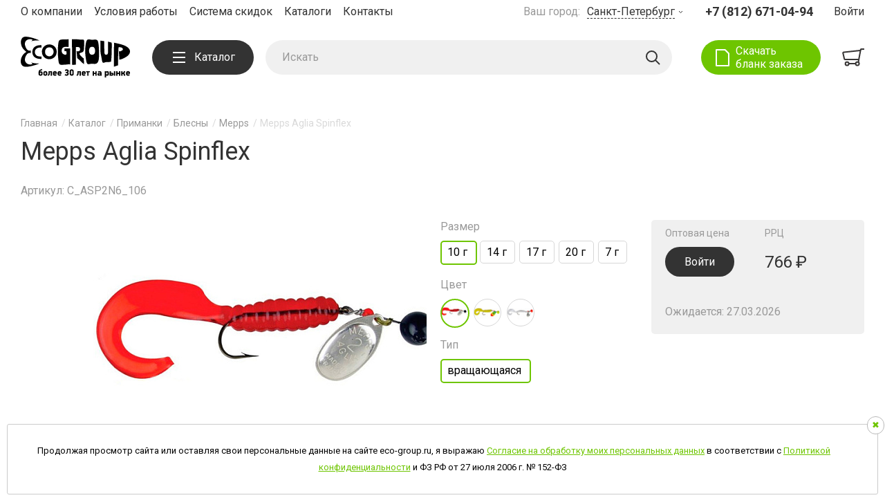

--- FILE ---
content_type: text/html; charset=UTF-8
request_url: https://eco-group.ru/catalog/series/mepps-aglia-spinflex/
body_size: 26193
content:
<html lang="ru">
<head>
	<title>Mepps Aglia Spinflex оптом с доставкой по России и СНГ | ECOGROUP</title>
	<meta http-equiv="Content-Type" content="text/html; charset=UTF-8" />
<meta name="keywords" content="mepps aglia spinflex оптом, mepps aglia spinflex для рыбалки оптом" />
<meta name="description" content="Mepps Aglia Spinflex оптом.  и другие рыболовные товары оптом в ECOGROUP. Большой ассортимент." />
<link rel="canonical" href="https://eco-group.ru/catalog/series/mepps-aglia-spinflex/" />
<script data-skip-moving="true">(function(w, d, n) {var cl = "bx-core";var ht = d.documentElement;var htc = ht ? ht.className : undefined;if (htc === undefined || htc.indexOf(cl) !== -1){return;}var ua = n.userAgent;if (/(iPad;)|(iPhone;)/i.test(ua)){cl += " bx-ios";}else if (/Windows/i.test(ua)){cl += ' bx-win';}else if (/Macintosh/i.test(ua)){cl += " bx-mac";}else if (/Linux/i.test(ua) && !/Android/i.test(ua)){cl += " bx-linux";}else if (/Android/i.test(ua)){cl += " bx-android";}cl += (/(ipad|iphone|android|mobile|touch)/i.test(ua) ? " bx-touch" : " bx-no-touch");cl += w.devicePixelRatio && w.devicePixelRatio >= 2? " bx-retina": " bx-no-retina";if (/AppleWebKit/.test(ua)){cl += " bx-chrome";}else if (/Opera/.test(ua)){cl += " bx-opera";}else if (/Firefox/.test(ua)){cl += " bx-firefox";}ht.className = htc ? htc + " " + cl : cl;})(window, document, navigator);</script>


<link href="/bitrix/js/ui/design-tokens/dist/ui.design-tokens.min.css?173745220823463" type="text/css"  rel="stylesheet" />
<link href="/bitrix/js/ui/fonts/opensans/ui.font.opensans.min.css?17187952822320" type="text/css"  rel="stylesheet" />
<link href="/bitrix/js/main/popup/dist/main.popup.bundle.min.css?175085850328056" type="text/css"  rel="stylesheet" />
<link href="/bitrix/cache/css/s1/eco-group/template_8f846ae05a4f494f9edbef719825a96c/template_8f846ae05a4f494f9edbef719825a96c_v1.css?1760699977153605" type="text/css"  data-template-style="true" rel="stylesheet" />




<script type="extension/settings" data-extension="currency.currency-core">{"region":"ru"}</script>



		<meta name="viewport" content="width=device-width, initial-scale=1.0"/>
	<link rel="preconnect" href="https://fonts.googleapis.com">
	<link rel="preconnect" href="https://fonts.gstatic.com" crossorigin>
	<link href="https://fonts.googleapis.com/css2?family=Roboto:ital,wght@0,100;0,300;0,400;0,500;0,700;0,900;1,100;1,300;1,400;1,500;1,700&display=swap" rel="stylesheet">
	
<script type="text/javascript" data-skip-moving="true">
	(function(m,e,t,r,i,k,a){m[i]=m[i]||function(){(m[i].a=m[i].a||[]).push(arguments)};
		m[i].l=1*new Date();
		for (var j = 0; j < document.scripts.length; j++) {if (document.scripts[j].src === r) { return; }}
		k=e.createElement(t),a=e.getElementsByTagName(t)[0],k.async=1,k.src=r,a.parentNode.insertBefore(k,a)})
	(window, document, "script", "https://mc.yandex.ru/metrika/tag.js", "ym");

	ym(28727906, "init", {
		clickmap:true,
		trackLinks:true,
		accurateTrackBounce:true,
		webvisor:true
	});
</script>
</head>
<body>

<a href="https://metrika.yandex.ru/stat/?id=28727906&amp;from=informer" style="position:absolute; left:-9999px;" target="_blank" rel="nofollow"><img src="https://informer.yandex.ru/informer/28727906/3_0_EFEEEEFF_CFCECEFF_0_pageviews" style="width:88px; height:31px; border:0;" alt="Яндекс.Метрика" title="Яндекс.Метрика: данные за сегодня (просмотры, визиты и уникальные посетители)" class="ym-advanced-informer" data-cid="28727906" data-lang="ru" /></a>
<noscript><div><img src="https://mc.yandex.ru/watch/28727906" style="position:absolute; left:-9999px;" alt="" /></div></noscript>

<div class="main main-card">
	<div class="rsp"></div>
	<div class="wr-header">
		<div class="top-header">
			<div class="menu-top">
				
	<ul >					<li><a href="/about/" class="">О компании</a></li>
												<li><a href="/terms/" class="">Условия работы</a></li>
												<li><a href="/terms/discount/" class="">Система скидок</a></li>
												<li><a href="/catalogs/" class="">Каталоги</a></li>
												<li><a href="/about/contacts/" class="">Контакты</a></li>
									</ul>
			</div>

			<div class="right-head">
				
<div class="choice-town">
	<label>Ваш город:</label>
	<select data-select-location>
							<option value="Санкт-Петербург">Санкт-Петербург</option>
										<option value="Москва">Москва</option>
										<option value="Астрахань">Астрахань</option>
										<option value="Владивосток">Владивосток</option>
										<option value="Волгоград">Волгоград</option>
										<option value="Иркутск">Иркутск</option>
										<option value="Казань">Казань</option>
										<option value="Калининград">Калининград</option>
										<option value="Красноярск">Красноярск</option>
										<option value="Нижний Новгород">Нижний Новгород</option>
										<option value="Новосибирск">Новосибирск</option>
										<option value="Ростов-на-Дону">Ростов-на-Дону</option>
												<option value="Грузия, Тбилиси">Грузия, Тбилиси</option>
										<option value="Республика Казахстан, Алматы">Республика Казахстан, Алматы</option>
										<option value="Республика Казахстан, Астана">Республика Казахстан, Астана</option>
										<option value="Беларусь, Минск">Беларусь, Минск</option>
						</select>
</div>
<div class="phone-top"><a href="tel:+74950233399" data-location-phone>+7 (495) 023-33-99</a></div>
				<div class="input-head">
											<a href="/personal/">Войти</a>
									</div>
			</div>
		</div>

		<header>
			<div class="but-menu-mobile">
				<i></i>
			</div>

			<div class="panel-menu-mobile">
				<div class="body-menu-p">
					<div class="column-menu-h">
						<div class="bl-menu-h">
							<p>Каталог</p>
							
	<ul >					<li><a href="/catalog/zimnyaya_rybalka/" class="">Зимняя рыбалка</a></li>
												<li><a href="/catalog/udilishcha/" class="">Удилища</a></li>
												<li><a href="/catalog/katushki/" class="">Катушки</a></li>
												<li><a href="/catalog/primanki/" class="">Приманки</a></li>
												<li><a href="/catalog/leska_shnury/" class="">Леска, шнуры</a></li>
												<li><a href="/catalog/kryuchki/" class="">Крючки</a></li>
												<li><a href="/catalog/osnastka/" class="">Оснастка</a></li>
												<li><a href="/catalog/poplavki/" class="">Поплавки</a></li>
												<li><a href="/catalog/soputstvuyushchie_aksessuary/" class="">Сопутствующие, аксессуары</a></li>
												<li><a href="/catalog/yashchiki_korobki_sumki/" class="">Ящики, коробки, сумки</a></li>
												<li><a href="/catalog/termosy_i_termokonteynery/" class="">Термосы и термоконтейнеры</a></li>
												<li><a href="/catalog/optika/" class="">Оптика</a></li>
												<li><a href="/catalog/ekipirovka/" class="">Экипировка</a></li>
												<li><a href="/catalog/reklamnaya_produktsiya/" class="">Рекламная продукция</a></li>
												<li><a href="/catalog/uslugi/" class="">Услуги</a></li>
									</ul>
						</div>
					</div>
					<div class="column-menu-h">
						<div class="bl-menu-h">
							<p>Компания</p>
							
	<ul >					<li><a href="/about/" class="">О компании</a></li>
												<li><a href="/terms/" class="">Условия работы</a></li>
												<li><a href="/terms/discount/" class="">Система скидок</a></li>
												<li><a href="/catalogs/" class="">Каталоги</a></li>
												<li><a href="/about/contacts/" class="">Контакты</a></li>
												<li><a href="/news/" class="">Новости</a></li>
									</ul>
						</div>

						<div class="bl-menu-h">
							<p>Помощь покупателю</p>
							
	<ul >					<li><a href="/articles/" class="">Статьи</a></li>
												<li><a href="/video/" class="">Видео</a></li>
									</ul>
						</div>
					</div>
				</div>
			</div>

			<div class="logo">
									<a href="/">
						<img class="logo1" src="/local/templates/eco-group/images/logo.svg" alt=""/>
						<img class="logo2" src="/local/templates/eco-group/images/logo2.svg" alt=""/>
					</a>
							</div>

			<div class="buts-catalog">
				<a href="#"><span></span> Каталог</a>
				<div class="panel-catalog">
	
	<ul>
		<li id="bx_1847241719_683"><a href="/catalog/zimnyaya_rybalka/">Зимняя рыбалка</a><div class="panel-second"><div class="bl-apnel">
		<ul>
			<li id="bx_1847241719_693"><a href="/catalog/zimnyaya_rybalka/zimnie_udochki/">Зимние удочки <i>12</i></a></li>
			<li id="bx_1847241719_985"><a href="/catalog/zimnyaya_rybalka/vertikalnye_blesny/">Вертикальные блесны <i>38</i></a></li>
			<li id="bx_1847241719_691"><a href="/catalog/zimnyaya_rybalka/viby_rattliny/">Вибы, раттлины <i>12</i></a></li>
			<li id="bx_1847241719_982"><a href="/catalog/zimnyaya_rybalka/balansiry/">Балансиры <i>3</i></a></li>
			<li id="bx_1847241719_695"><a href="/catalog/zimnyaya_rybalka/mormyshki/">Мормышки <i>24</i></a></li>
			<li id="bx_1847241719_979"><a href="/catalog/zimnyaya_rybalka/aksessuary_k_primankam/">Аксессуары к приманкам <i>13</i></a></li>
		</ul>
	</div>					<div class="bl-apnel">
						<p>По производителю</p>
						<ul>
															<li><a href="/catalog/zimnyaya_rybalka/filter/cml2_manufacturer-is-67d6b170-00e0-11e3-b7a9-000c29dcb76f/apply/">ECOPRO <i>81</i></a></li>
															<li><a href="/catalog/zimnyaya_rybalka/filter/cml2_manufacturer-is-4ea669c7-04e4-11e3-8be8-000c29dcb76f/apply/">Halco <i>8</i></a></li>
															<li><a href="/catalog/zimnyaya_rybalka/filter/cml2_manufacturer-is-37d91460-dfda-11e2-8e27-000c29dcb76f/apply/">Nils Master <i>1</i></a></li>
															<li><a href="/catalog/zimnyaya_rybalka/filter/cml2_manufacturer-is-37d9145e-dfda-11e2-8e27-000c29dcb76f/apply/">Maximus <i>12</i></a></li>
													</ul>
					</div>
								<div class="bl-apnel">
					<ul>
						<li><a href="/catalog/zimnyaya_rybalka/">Все товары категории <i><i>102</i></i></a></li>
					</ul>
				</div>
				
	</li>
		<li id="bx_1847241719_867"><a href="/catalog/udilishcha/">Удилища</a><div class="panel-second"><div class="bl-apnel">
		<ul>
			<li id="bx_1847241719_876"><a href="/catalog/udilishcha/spinningovye_udilishcha/">Спиннинговые удилища <i>113</i></a></li>
			<li id="bx_1847241719_868"><a href="/catalog/udilishcha/kastingovye_udilishcha/">Кастинговые удилища <i>20</i></a></li>
			<li id="bx_1847241719_879"><a href="/catalog/udilishcha/fidernye_udilishcha/">Фидерные удилища <i>9</i></a></li>
			<li id="bx_1847241719_883"><a href="/catalog/udilishcha/morskie_udilishcha/">Морские удилища <i>3</i></a></li>
			<li id="bx_1847241719_887"><a href="/catalog/udilishcha/poplavochnye_udilishcha/">Поплавочные удилища <i>13</i></a></li>
			<li id="bx_1847241719_890"><a href="/catalog/udilishcha/trollingovye_udilishcha/">Троллинговые удилища <i>6</i></a></li>
			<li id="bx_1847241719_1130"><a href="/catalog/udilishcha/komplektuyushchie_dlya_udilishch/">Комплектующие для удилищ <i>4</i></a></li>
		</ul>
	</div>					<div class="bl-apnel">
						<p>По производителю</p>
						<ul>
															<li><a href="/catalog/udilishcha/filter/cml2_manufacturer-is-37d9145e-dfda-11e2-8e27-000c29dcb76f/apply/">Maximus <i>163</i></a></li>
															<li><a href="/catalog/udilishcha/filter/cml2_manufacturer-is-f039a853-fdbf-11e2-9f40-000c29dcb76f/apply/">Lagoon <i>2</i></a></li>
															<li><a href="/catalog/udilishcha/filter/cml2_manufacturer-is-6a861dd8-e189-11e6-8804-000c29dcb76f/apply/">Black Side <i>3</i></a></li>
													</ul>
					</div>
								<div class="bl-apnel">
					<ul>
						<li><a href="/catalog/udilishcha/">Все товары категории <i><i>168</i></i></a></li>
					</ul>
				</div>
				
	</li>
		<li id="bx_1847241719_671"><a href="/catalog/katushki/">Катушки</a><div class="panel-second"><div class="bl-apnel">
		<ul>
			<li id="bx_1847241719_761"><a href="/catalog/katushki/bezynertsionnye_katushki/">Безынерционные катушки <i>42</i></a></li>
			<li id="bx_1847241719_675"><a href="/catalog/katushki/inertsionnye_katushki/">Инерционные катушки <i>3</i></a></li>
			<li id="bx_1847241719_679"><a href="/catalog/katushki/multiplikatornye_katushki/">Мультипликаторные катушки <i>12</i></a></li>
			<li id="bx_1847241719_677"><a href="/catalog/katushki/komplektuyushchie_dlya_katushek/">Комплектующие для катушек <i>1</i></a></li>
		</ul>
	</div>					<div class="bl-apnel">
						<p>По производителю</p>
						<ul>
															<li><a href="/catalog/katushki/filter/cml2_manufacturer-is-37d9145e-dfda-11e2-8e27-000c29dcb76f/apply/">Maximus <i>15</i></a></li>
															<li><a href="/catalog/katushki/filter/cml2_manufacturer-is-6a861dd8-e189-11e6-8804-000c29dcb76f/apply/">Black Side <i>40</i></a></li>
															<li><a href="/catalog/katushki/filter/cml2_manufacturer-is-75fc90fa-15c0-11e5-934a-000c29dcb76f/apply/">Banax <i>3</i></a></li>
													</ul>
					</div>
								<div class="bl-apnel">
					<ul>
						<li><a href="/catalog/katushki/">Все товары категории <i><i>58</i></i></a></li>
					</ul>
				</div>
				
	</li>
		<li id="bx_1847241719_717"><a href="/catalog/primanki/">Приманки</a><div class="panel-second"><div class="bl-apnel">
		<ul>
			<li id="bx_1847241719_718"><a href="/catalog/primanki/blesny/">Блесны <i>85</i></a></li>
			<li id="bx_1847241719_722"><a href="/catalog/primanki/voblery/">Воблеры <i>104</i></a></li>
			<li id="bx_1847241719_726"><a href="/catalog/primanki/teyl_spinnery/">Тейл-спиннеры <i>1</i></a></li>
			<li id="bx_1847241719_819"><a href="/catalog/primanki/myagkie_primanki/">Мягкие приманки <i>26</i></a></li>
		</ul>
	</div>					<div class="bl-apnel">
						<p>По производителю</p>
						<ul>
															<li><a href="/catalog/primanki/filter/cml2_manufacturer-is-4ea669c7-04e4-11e3-8be8-000c29dcb76f/apply/">Halco <i>41</i></a></li>
															<li><a href="/catalog/primanki/filter/cml2_manufacturer-is-367542b1-0412-11e3-8be8-000c29dcb76f/apply/">Lukris <i>1</i></a></li>
															<li><a href="/catalog/primanki/filter/cml2_manufacturer-is-ea9d1ee4-04ae-11e3-8be8-000c29dcb76f/apply/">Mepps <i>42</i></a></li>
															<li><a href="/catalog/primanki/filter/cml2_manufacturer-is-54ee4673-04db-11e3-8be8-000c29dcb76f/apply/">Mister Cro <i>11</i></a></li>
															<li><a href="/catalog/primanki/filter/cml2_manufacturer-is-37d91460-dfda-11e2-8e27-000c29dcb76f/apply/">Nils Master <i>18</i></a></li>
															<li><a href="/catalog/primanki/filter/cml2_manufacturer-is-9b268a05-1e93-11e6-b278-000c29dcb76f/apply/">LureMax <i>103</i></a></li>
													</ul>
					</div>
								<div class="bl-apnel">
					<ul>
						<li><a href="/catalog/primanki/">Все товары категории <i><i>216</i></i></a></li>
					</ul>
				</div>
				
	</li>
		<li id="bx_1847241719_697"><a href="/catalog/leska_shnury/">Леска, шнуры</a><div class="panel-second"><div class="bl-apnel">
		<ul>
			<li id="bx_1847241719_698"><a href="/catalog/leska_shnury/leski/">Лески <i>25</i></a></li>
			<li id="bx_1847241719_702"><a href="/catalog/leska_shnury/pletenye_shnury/">Плетеные шнуры <i>54</i></a></li>
		</ul>
	</div>					<div class="bl-apnel">
						<p>По производителю</p>
						<ul>
															<li><a href="/catalog/leska_shnury/filter/cml2_manufacturer-is-6852d043-ed3d-11e2-9676-000c29dcb76f/apply/">Benkei <i>5</i></a></li>
															<li><a href="/catalog/leska_shnury/filter/cml2_manufacturer-is-37d9145f-dfda-11e2-8e27-000c29dcb76f/apply/">Duel/Yo-Zuri <i>7</i></a></li>
															<li><a href="/catalog/leska_shnury/filter/cml2_manufacturer-is-a50e413c-dc5c-11e4-91a6-000c29dcb76f/apply/">Duel <i>14</i></a></li>
															<li><a href="/catalog/leska_shnury/filter/cml2_manufacturer-is-95760e14-000b-11e3-b7a9-000c29dcb76f/apply/">Sneck <i>6</i></a></li>
															<li><a href="/catalog/leska_shnury/filter/cml2_manufacturer-is-dabaa868-ef95-11e2-9676-000c29dcb76f/apply/">Power Phantom <i>35</i></a></li>
															<li><a href="/catalog/leska_shnury/filter/cml2_manufacturer-is-ecebd3f7-42d8-11e8-814d-fdd51827c472/apply/">Gosen <i>6</i></a></li>
															<li><a href="/catalog/leska_shnury/filter/cml2_manufacturer-is-744a2459-051c-11ea-80c0-001e679feafa/apply/">DuraKing <i>6</i></a></li>
													</ul>
					</div>
								<div class="bl-apnel">
					<ul>
						<li><a href="/catalog/leska_shnury/">Все товары категории <i><i>79</i></i></a></li>
					</ul>
				</div>
				
	</li>
		<li id="bx_1847241719_712"><a href="/catalog/kryuchki/">Крючки</a><div class="panel-second"><div class="bl-apnel">
		<ul>
			<li id="bx_1847241719_1377"><a href="/catalog/kryuchki/obshchego-naznacheniya/">Общего назначения <i>11</i></a></li>
			<li id="bx_1847241719_1378"><a href="/catalog/kryuchki/s-povodkom-obshchego-naznacheniya/">Общего назначения с поводком <i>5</i></a></li>
			<li id="bx_1847241719_1371"><a href="/catalog/kryuchki/dzhigovye/">Джиговые <i>20</i></a></li>
			<li id="bx_1847241719_1382"><a href="/catalog/kryuchki/fidernye/">Фидерные <i>7</i></a></li>
			<li id="bx_1847241719_1375"><a href="/catalog/kryuchki/karpovye/">Карповые <i>3</i></a></li>
			<li id="bx_1847241719_1384"><a href="/catalog/kryuchki/nakhlystovye/">Нахлыстовые <i>5</i></a></li>
			<li id="bx_1847241719_1369"><a href="/catalog/kryuchki/dvoynik/">Двойники <i>4</i></a></li>
			<li id="bx_1847241719_1380"><a href="/catalog/kryuchki/troynik/">Тройники <i>11</i></a></li>
			<li id="bx_1847241719_1657"><a href="/catalog/kryuchki/troyniki-morskie/">Тройники морские <i>1</i></a></li>
			<li id="bx_1847241719_1373"><a href="/catalog/kryuchki/dlya-osnashcheniya-primanok/">Для оснащения приманок <i>11</i></a></li>
		</ul>
	</div>					<div class="bl-apnel">
						<p>По производителю</p>
						<ul>
															<li><a href="/catalog/kryuchki/filter/cml2_manufacturer-is-75b13fed-00de-11e3-b7a9-000c29dcb76f/apply/">Saikyo <i>77</i></a></li>
															<li><a href="/catalog/kryuchki/filter/cml2_manufacturer-is-9b268a05-1e93-11e6-b278-000c29dcb76f/apply/">LureMax <i>1</i></a></li>
													</ul>
					</div>
								<div class="bl-apnel">
					<ul>
						<li><a href="/catalog/kryuchki/">Все товары категории <i><i>78</i></i></a></li>
					</ul>
				</div>
				
	</li>
		<li id="bx_1847241719_705"><a href="/catalog/osnastka/">Оснастка</a><div class="panel-second"><div class="bl-apnel">
		<ul>
			<li id="bx_1847241719_706"><a href="/catalog/osnastka/vertlyugi_zastezhki_koltsa/">Вертлюги, застежки, кольца <i>20</i></a></li>
			<li id="bx_1847241719_708"><a href="/catalog/osnastka/gruzila/">Грузила <i>1</i></a></li>
			<li id="bx_1847241719_710"><a href="/catalog/osnastka/kembriki_stopory/">Кембрики, стопоры <i>6</i></a></li>
			<li id="bx_1847241719_715"><a href="/catalog/osnastka/povodki/">Поводки <i>13</i></a></li>
			<li id="bx_1847241719_808"><a href="/catalog/osnastka/kormushki/">Кормушки <i>16</i></a></li>
			<li id="bx_1847241719_810"><a href="/catalog/osnastka/osnastka_fidernaya/">Оснастка фидерная <i>1</i></a></li>
		</ul>
	</div>					<div class="bl-apnel">
						<p>По производителю</p>
						<ul>
															<li><a href="/catalog/osnastka/filter/cml2_manufacturer-is-67d6b170-00e0-11e3-b7a9-000c29dcb76f/apply/">ECOPRO <i>21</i></a></li>
															<li><a href="/catalog/osnastka/filter/cml2_manufacturer-is-75b13fed-00de-11e3-b7a9-000c29dcb76f/apply/">Saikyo <i>26</i></a></li>
															<li><a href="/catalog/osnastka/filter/cml2_manufacturer-is-1a29166f-00da-11e3-b7a9-000c29dcb76f/apply/">Ushiwaka <i>9</i></a></li>
															<li><a href="/catalog/osnastka/filter/cml2_manufacturer-is-9b268a05-1e93-11e6-b278-000c29dcb76f/apply/">LureMax <i>1</i></a></li>
													</ul>
					</div>
								<div class="bl-apnel">
					<ul>
						<li><a href="/catalog/osnastka/">Все товары категории <i><i>57</i></i></a></li>
					</ul>
				</div>
				
	</li>
		<li id="bx_1847241719_728"><a href="/catalog/soputstvuyushchie_aksessuary/">Сопутствующие, аксессуары</a><div class="panel-second"><div class="bl-apnel">
		<ul>
			<li id="bx_1847241719_731"><a href="/catalog/soputstvuyushchie_aksessuary/podsacheki/">Подсачеки <i>10</i></a></li>
			<li id="bx_1847241719_733"><a href="/catalog/soputstvuyushchie_aksessuary/soputstvuyushchie_/">Сопутствующие  <i>2</i></a></li>
			<li id="bx_1847241719_821"><a href="/catalog/soputstvuyushchie_aksessuary/vesy/">Весы <i>2</i></a></li>
			<li id="bx_1847241719_823"><a href="/catalog/soputstvuyushchie_aksessuary/zazhimy_zakhvaty/">Зажимы, захваты <i>1</i></a></li>
			<li id="bx_1847241719_825"><a href="/catalog/soputstvuyushchie_aksessuary/podstavki/">Подставки <i>3</i></a></li>
			<li id="bx_1847241719_833"><a href="/catalog/soputstvuyushchie_aksessuary/chekhly/">Чехлы <i>1</i></a></li>
		</ul>
	</div>					<div class="bl-apnel">
						<p>По производителю</p>
						<ul>
															<li><a href="/catalog/soputstvuyushchie_aksessuary/filter/cml2_manufacturer-is-67d6b170-00e0-11e3-b7a9-000c29dcb76f/apply/">ECOPRO <i>18</i></a></li>
															<li><a href="/catalog/soputstvuyushchie_aksessuary/filter/cml2_manufacturer-is-37d9145e-dfda-11e2-8e27-000c29dcb76f/apply/">Maximus <i>1</i></a></li>
													</ul>
					</div>
								<div class="bl-apnel">
					<ul>
						<li><a href="/catalog/soputstvuyushchie_aksessuary/">Все товары категории <i><i>19</i></i></a></li>
					</ul>
				</div>
				
	</li>
		<li id="bx_1847241719_756"><a href="/catalog/yashchiki_korobki_sumki/">Ящики, коробки, сумки</a><div class="panel-second"><div class="bl-apnel">
		<ul>
			<li id="bx_1847241719_757"><a href="/catalog/yashchiki_korobki_sumki/korobki/">Коробки <i>21</i></a></li>
			<li id="bx_1847241719_759"><a href="/catalog/yashchiki_korobki_sumki/sumki/">Сумки <i>2</i></a></li>
		</ul>
	</div>					<div class="bl-apnel">
						<p>По производителю</p>
						<ul>
															<li><a href="/catalog/yashchiki_korobki_sumki/filter/cml2_manufacturer-is-9b268a05-1e93-11e6-b278-000c29dcb76f/apply/">LureMax <i>23</i></a></li>
													</ul>
					</div>
								<div class="bl-apnel">
					<ul>
						<li><a href="/catalog/yashchiki_korobki_sumki/">Все товары категории <i><i>23</i></i></a></li>
					</ul>
				</div>
				
	</li>
		<li id="bx_1847241719_735"><a href="/catalog/termosy_i_termokonteynery/">Термосы и термоконтейнеры</a><div class="panel-second"><div class="bl-apnel">
		<ul>
			<li id="bx_1847241719_736"><a href="/catalog/termosy_i_termokonteynery/soputstvuyushchie_aksessuary_1/">Сопутствующие, аксессуары <i>2</i></a></li>
			<li id="bx_1847241719_738"><a href="/catalog/termosy_i_termokonteynery/termokonteynery/">Термоконтейнеры <i>12</i></a></li>
			<li id="bx_1847241719_740"><a href="/catalog/termosy_i_termokonteynery/termosy/">Термосы <i>30</i></a></li>
		</ul>
	</div>					<div class="bl-apnel">
						<p>По производителю</p>
						<ul>
															<li><a href="/catalog/termosy_i_termokonteynery/filter/cml2_manufacturer-is-84d3238c-dcc7-11e2-bc81-000c29dcb76f/apply/">Zojirushi <i>44</i></a></li>
													</ul>
					</div>
								<div class="bl-apnel">
					<ul>
						<li><a href="/catalog/termosy_i_termokonteynery/">Все товары категории <i><i>44</i></i></a></li>
					</ul>
				</div>
				
	</li>
		<li id="bx_1847241719_729"><a href="/catalog/optika/">Оптика</a><div class="panel-second"><div class="bl-apnel">
		<ul>
			<li id="bx_1847241719_730"><a href="/catalog/optika/alaskan/">Alaskan <i>43</i></a></li>
			<li id="bx_1847241719_1387"><a href="/catalog/optika/maximus_12/">Maximus <i>1</i></a></li>
		</ul>
	</div>					<div class="bl-apnel">
						<p>По производителю</p>
						<ul>
															<li><a href="/catalog/optika/filter/cml2_manufacturer-is-0c6c93ce-0e51-11e3-b78b-000c29dcb76f/apply/">Alaskan <i>43</i></a></li>
													</ul>
					</div>
								<div class="bl-apnel">
					<ul>
						<li><a href="/catalog/optika/">Все товары категории <i><i>44</i></i></a></li>
					</ul>
				</div>
				
	</li>
		<li id="bx_1847241719_764"><a href="/catalog/ekipirovka/">Экипировка</a><div class="panel-second"><div class="bl-apnel">
		<ul>
			<li id="bx_1847241719_775"><a href="/catalog/ekipirovka/zimnie_kostyumy_i_kurtki/">Зимние костюмы и куртки <i>20</i></a></li>
			<li id="bx_1847241719_773"><a href="/catalog/ekipirovka/zabrodnaya_ekipirovka/">Забродная экипировка <i>9</i></a></li>
			<li id="bx_1847241719_777"><a href="/catalog/ekipirovka/lodochnye_kostyumy/">Лодочные костюмы <i>2</i></a></li>
			<li id="bx_1847241719_1132"><a href="/catalog/ekipirovka/odezhda_dlya_bezdorozhya_offroad/">Одежда для бездорожья OFFROAD <i>2</i></a></li>
			<li id="bx_1847241719_771"><a href="/catalog/ekipirovka/demisezonnye_kurtki_i_zhilety/">Демисезонные куртки и жилеты <i>4</i></a></li>
			<li id="bx_1847241719_788"><a href="/catalog/ekipirovka/flis/">Флис <i>15</i></a></li>
			<li id="bx_1847241719_786"><a href="/catalog/ekipirovka/termobele/">Термобелье <i>5</i></a></li>
			<li id="bx_1847241719_790"><a href="/catalog/ekipirovka/futbolki_rubashki_tolstovki/">Футболки, рубашки,толстовки <i>9</i></a></li>
			<li id="bx_1847241719_992"><a href="/catalog/ekipirovka/bryuki/">Брюки <i>1</i></a></li>
			<li id="bx_1847241719_767"><a href="/catalog/ekipirovka/golovnye_ubory/">Головные уборы <i>27</i></a></li>
			<li id="bx_1847241719_765"><a href="/catalog/ekipirovka/varezhki_perchatki/">Варежки, перчатки <i>21</i></a></li>
			<li id="bx_1847241719_779"><a href="/catalog/ekipirovka/noski/">Носки <i>5</i></a></li>
			<li id="bx_1847241719_781"><a href="/catalog/ekipirovka/obuv/">Обувь <i>16</i></a></li>
			<li id="bx_1847241719_784"><a href="/catalog/ekipirovka/soputstvuyushchie_aksessuary_2/">Сопутствующие, аксессуары <i>3</i></a></li>
		</ul>
	</div>					<div class="bl-apnel">
						<p>По производителю</p>
						<ul>
															<li><a href="/catalog/ekipirovka/filter/cml2_manufacturer-is-0c6c93ce-0e51-11e3-b78b-000c29dcb76f/apply/">Alaskan <i>121</i></a></li>
															<li><a href="/catalog/ekipirovka/filter/cml2_manufacturer-is-9b268a05-1e93-11e6-b278-000c29dcb76f/apply/">LureMax <i>1</i></a></li>
															<li><a href="/catalog/ekipirovka/filter/cml2_manufacturer-is-e7b475db-aece-11e5-b003-000c29dcb76f/apply/">Torvi <i>12</i></a></li>
															<li><a href="/catalog/ekipirovka/filter/cml2_manufacturer-is-37d9145e-dfda-11e2-8e27-000c29dcb76f/apply/">Maximus <i>5</i></a></li>
													</ul>
					</div>
								<div class="bl-apnel">
					<ul>
						<li><a href="/catalog/ekipirovka/">Все товары категории <i><i>139</i></i></a></li>
					</ul>
				</div>
				
	</li>
		<li id="bx_1847241719_827"><a href="/catalog/reklamnaya_produktsiya/">Рекламная продукция</a><div class="panel-second"><div class="bl-apnel">
		<ul>
			<li id="bx_1847241719_829"><a href="/catalog/reklamnaya_produktsiya/katalogi/">Каталоги <i>1</i></a></li>
			<li id="bx_1847241719_830"><a href="/catalog/reklamnaya_produktsiya/nakleyki/">Наклейки <i>12</i></a></li>
			<li id="bx_1847241719_831"><a href="/catalog/reklamnaya_produktsiya/prochee/">Прочее <i>3</i></a></li>
			<li id="bx_1847241719_968"><a href="/catalog/reklamnaya_produktsiya/plakaty/">Плакаты <i>3</i></a></li>
		</ul>
	</li>
	</ul>
</div>
			</div>

			<div class="search-head">
	<form action="/search/">
		<div class="field-search-s"><input type="text" name="q" value="" size="15" maxlength="50" placeholder="Искать"/></div>
		<div class="but-search-s">
			<button name="s" value="Y" type="submit"></button>
		</div>
	</form>
	<div class="search-close-mob"></div>
</div>
			<div class="head-buttons">
									<div class="down-but"><a data-fancybox data-src="#should_do_register" href="javascript:void(0);">Скачать<br> бланк заказа</a></div>
							</div>

			<div class="right-bot-head">
				<div class="but-search-mob"></div>
				<div id="bx_basketFKauiI" class="basket-head bx-opener"><!--'start_frame_cache_bx_basketFKauiI'-->
	<a href="/personal/cart/">
			</a>
<!--'end_frame_cache_bx_basketFKauiI'--></div>
			</div>
		</header>
	</div>

		<div class="content">
		<div class="breadcrumbs" itemprop="http://schema.org/breadcrumb" itemscope itemtype="http://schema.org/BreadcrumbList" ><ul><li itemprop="itemListElement" itemscope itemtype="http://schema.org/ListItem" ><a itemprop="item" href="/" >Главная</a>
 <meta itemprop="position" content="1" />
 <meta itemprop="name" content="Главная" />
 
 </li><li itemprop="itemListElement" itemscope itemtype="http://schema.org/ListItem" ><a itemprop="item" href="/catalog/" >Каталог</a>
 <meta itemprop="position" content="2" />
 <meta itemprop="name" content="Каталог" />
 
 </li><li itemprop="itemListElement" itemscope itemtype="http://schema.org/ListItem" ><a itemprop="item" href="/catalog/primanki/" >Приманки</a>
 <meta itemprop="position" content="3" />
 <meta itemprop="name" content="Приманки" />
 
 </li><li itemprop="itemListElement" itemscope itemtype="http://schema.org/ListItem" ><a itemprop="item" href="/catalog/primanki/blesny/" >Блесны</a>
 <meta itemprop="position" content="4" />
 <meta itemprop="name" content="Блесны" />
 
 </li><li itemprop="itemListElement" itemscope itemtype="http://schema.org/ListItem" ><a itemprop="item" href="/catalog/primanki/blesny/mepps/" >Mepps</a>
 <meta itemprop="position" content="5" />
 <meta itemprop="name" content="Mepps" />
 
 </li>
			<li itemprop="itemListElement" itemscope itemtype="http://schema.org/ListItem">
			 Mepps Aglia Spinflex
				<meta itemprop="position" content="6" />
				<meta itemprop="name" content="Mepps Aglia Spinflex" />
				<meta itemprop="item" content="Mepps Aglia Spinflex" />
			</li></ul></div>		<h1>Mepps Aglia Spinflex</h1>
					<div id="bx_117848907_1729093" itemscope itemtype="https://schema.org/Product" data-product-detail>
					<div class="art-product">
				<span>Артикул:</span> <span data-article></span>
			</div>
				<div class="body-card">
			<div class="card-left">
				<div class="gallery-card">

					<div class="main-gallery">
						<div class="slider-gal fix-load" data-slider="images-container">
																<div class="slide  active" data-id="5014173">
										<div class="slide__wrap" data-entity="image" style='background-image: url("/upload/iblock/e50/j1ulr5t36ook251skk0ejkzdof6wyk2a.jpg")' onmousemove='window.eventZoomer(event)'>
											<img src="/upload/resize_cache/iblock/e50/500_500_0/j1ulr5t36ook251skk0ejkzdof6wyk2a.jpg" data-fancy-slide="1" alt="Mepps Aglia Spinflex" title="Mepps Aglia Spinflex" itemprop="image">
										</div>
									</div>
														</div>
					</div>

					<div class="thumbs-gallery" data-slider="images-thumb">
												<!--<div class="link-video"><a class="scroll" href="#video-card"></a></div>-->
					</div>
				</div>
			</div>

			<div class="card-right">
				
									<div class="title title-param-mob">Выберите параметры</div>
					<div class="params-card" id="bx_117848907_1729093_skudiv">
													<div class="bl-params" data-entity="sku-line-block" style="display:none;">
								<span>Размер</span>
								<ul>
																				<li title="10 г"
											    data-treevalue="865_178027"
											    data-onevalue="178027">
												<input id="865_178027" type="radio" name="RAZMER"/>
												<label for="865_178027">10 г</label>
											</li>
																						<li title="14 г"
											    data-treevalue="865_178084"
											    data-onevalue="178084">
												<input id="865_178084" type="radio" name="RAZMER"/>
												<label for="865_178084">14 г</label>
											</li>
																						<li title="17 г"
											    data-treevalue="865_178104"
											    data-onevalue="178104">
												<input id="865_178104" type="radio" name="RAZMER"/>
												<label for="865_178104">17 г</label>
											</li>
																						<li title="20 г"
											    data-treevalue="865_178122"
											    data-onevalue="178122">
												<input id="865_178122" type="radio" name="RAZMER"/>
												<label for="865_178122">20 г</label>
											</li>
																						<li title="7 г"
											    data-treevalue="865_178341"
											    data-onevalue="178341">
												<input id="865_178341" type="radio" name="RAZMER"/>
												<label for="865_178341">7 г</label>
											</li>
																						<li title="-"
											    data-treevalue="865_0"
											    data-onevalue="0">
												<input id="865_0" type="radio" name="RAZMER"/>
												<label for="865_0">Нет</label>
											</li>
																			</ul>
							</div>
													<div class="color-param" data-entity="sku-line-block" style="display:none;">
								<span>Цвет</span>
								<ul>
																				<li title="Black/Silver/Red"
											    data-treevalue="878_111808"
											    data-onevalue="111808">
												<input id="878_111808" type="radio" name="TSVET"/>
												<label for="878_111808">
													<img src="/upload/resize_cache/iblock/e50/40_40_0/j1ulr5t36ook251skk0ejkzdof6wyk2a.jpg" alt="Black/Silver/Red" title="Black/Silver/Red"/>
												</label>
											</li>
																					<li title="Chartreuse/Tiger/Yellow"
											    data-treevalue="878_111887"
											    data-onevalue="111887">
												<input id="878_111887" type="radio" name="TSVET"/>
												<label for="878_111887">
													<img src="/upload/resize_cache/iblock/539/40_40_0/x4pvk1hh20wibolapy808vv3709d4ndj.jpg" alt="Chartreuse/Tiger/Yellow" title="Chartreuse/Tiger/Yellow"/>
												</label>
											</li>
																					<li title="Orange/Silver/White"
											    data-treevalue="878_112344"
											    data-onevalue="112344">
												<input id="878_112344" type="radio" name="TSVET"/>
												<label for="878_112344">
													<img src="/upload/resize_cache/iblock/c8d/40_40_0/4684hcrjuh09g7mj4hrd5jpm80v4ekrn.jpg" alt="Orange/Silver/White" title="Orange/Silver/White"/>
												</label>
											</li>
																					<li title="-"
											    data-treevalue="878_0"
											    data-onevalue="0">
												<input id="878_0" type="radio" name="TSVET"/>
												<label for="878_0">
													<img src="/local/templates/eco-group/components/bitrix/catalog.element/main/images/missing.png" alt="-" title="-"/>
												</label>
											</li>
																		</ul>
							</div>
													<div class="bl-params" data-entity="sku-line-block" style="display:none;">
								<span>Тип</span>
								<ul>
																				<li title="вращающаяся"
											    data-treevalue="873_110767"
											    data-onevalue="110767">
												<input id="873_110767" type="radio" name="TIP"/>
												<label for="873_110767">вращающаяся</label>
											</li>
																						<li title="-"
											    data-treevalue="873_0"
											    data-onevalue="0">
												<input id="873_0" type="radio" name="TIP"/>
												<label for="873_0">Нет</label>
											</li>
																			</ul>
							</div>
											</div>
				
				<div class="info-card">
					<div class="block-price">
													<div class="list-price">
																	<div class="item-price">
										<span>Оптовая цена</span>
										<div class="but-input-card"><a href="/personal/">Войти</a></div>
									</div>
																<div class="item-price" data-rcc-block style="display:none;">
									<span>РРЦ</span>
									<div class="rrc-price" data-price-rcc></div>
								</div>
							</div>
							<div class="date-price" data-income-offer style="display:none">Ожидается</div>
											</div>

																														
									</div>

			</div>
		</div>

					<div class="block-descr-card">
				<div class="title">Описание товара</div>
				<p>Серия приманок AGLIA SPINFLEX позволяет применять грузила различного веса. Груз-головка имеет застежку, через которую к приманке присоединен твистер. Лепесток и твистер работают одинаково хорошо, как при горизонтальной проводке, так и при свободном падении. Доступна любая глубина. Груз-головка может быть использована совместно с другими блеснами. Рекомендованы для ловли судака, щуки, окуня.</p>			</div>
									<div class="full-params-card">
				<div class="title">Характеристики</div>

				<div class="list-params-card" data-entity="tab-container" data-value="properties">
											<div class="item-params-card">
							<ul id="bx_117848907_1729093_sku_prop"></ul>
						</div>
									</div>
			</div>
		
					<div class="b-over-product">
				<div class="head-over">
					<div class="title">Другие товары серии <span>15</span></div>
					<div class="type-cat" data-change-type>
						<ul>
							<li class="item1" data-type="box"><a href="javascript:void(0);"></a></li>
							<li class="item2 active" data-type="list"><a href="javascript:void(0);"></a></li>
						</ul>
					</div>
				</div>
				<div class="table-over over-desc">
					<table data-show-block-type="list">
						<tr>
							<th>Модель</th>
															<th data-code="ARTIKUL">Артикул</th>
															<th data-code="SVETYATSYA_V_UV">Светятся в UV</th>
															<th data-code="TSVET">Цвет</th>
															<th data-code="VES_NETTO_GR">Вес, г</th>
														<th>Наличие</th>
													</tr>
																				<tr data-offer-line data-offer_id="1732137" data-offer_num="0">
								<td>
									<div class="card-over">
										<div class="img-card-ver">
											<a href="/catalog/tovarcode/00-00009342/">
												<span><img src="/upload/resize_cache/iblock/e50/174_174_0/j1ulr5t36ook251skk0ejkzdof6wyk2a.jpg" alt="Блесна вращ. Mepps AGLIA SPINFLEX, 2/10g, Black/SILVER/Red"/></span>
																							</a>
										</div>
										<div class="desc-card-over"><a href="/catalog/tovarcode/00-00009342/">Блесна вращ. Mepps AGLIA SPINFLEX, 2/10g, Black/SILVER/Red</a></div>
									</div>
								</td>
																	<td>C_ASP2N6_106</td>
																	<td>Нет</td>
																	<td>Black/Silver/Red</td>
																	<td>10</td>
																<td>
									<div class="status-over not-available">
										нет в наличии																					<span>Ожидается<br> Неизвестно</span>
																			</div>
								</td>
															</tr>
																				<tr data-offer-line data-offer_id="1732133" data-offer_num="1">
								<td>
									<div class="card-over">
										<div class="img-card-ver">
											<a href="/catalog/tovarcode/00-00005196/">
												<span><img src="/upload/resize_cache/iblock/539/174_174_0/x4pvk1hh20wibolapy808vv3709d4ndj.jpg" alt="Блесна вращ. Mepps AGLIA SPINFLEX, 2/10g, Chartreuse/Tiger/Yellow"/></span>
																							</a>
										</div>
										<div class="desc-card-over"><a href="/catalog/tovarcode/00-00005196/">Блесна вращ. Mepps AGLIA SPINFLEX, 2/10g, Chartreuse/Tiger/Yellow</a></div>
									</div>
								</td>
																	<td>C_ASPTI6_106</td>
																	<td>Да</td>
																	<td>Chartreuse/Tiger/Yellow</td>
																	<td>10</td>
																<td>
									<div class="status-over not-available">
										нет в наличии																					<span>Ожидается<br> Неизвестно</span>
																			</div>
								</td>
															</tr>
																				<tr data-offer-line data-offer_id="1732127" data-offer_num="2">
								<td>
									<div class="card-over">
										<div class="img-card-ver">
											<a href="/catalog/tovarcode/00-00001968/">
												<span><img src="/upload/resize_cache/iblock/c8d/174_174_0/4684hcrjuh09g7mj4hrd5jpm80v4ekrn.jpg" alt="Блесна вращ. Mepps AGLIA SPINFLEX, 2/10g, Orange/SILVER/White"/></span>
																							</a>
										</div>
										<div class="desc-card-over"><a href="/catalog/tovarcode/00-00001968/">Блесна вращ. Mepps AGLIA SPINFLEX, 2/10g, Orange/SILVER/White</a></div>
									</div>
								</td>
																	<td>C_ASP2O6_106</td>
																	<td>Да</td>
																	<td>Orange/Silver/White</td>
																	<td>10</td>
																<td>
									<div class="status-over ">
										в наличии																			</div>
								</td>
															</tr>
																				<tr data-offer-line data-offer_id="1732135" data-offer_num="3">
								<td>
									<div class="card-over">
										<div class="img-card-ver">
											<a href="/catalog/tovarcode/00-00007520/">
												<span><img src="/upload/resize_cache/iblock/e50/174_174_0/j1ulr5t36ook251skk0ejkzdof6wyk2a.jpg" alt="Блесна вращ. Mepps AGLIA SPINFLEX, 2/14g, Black/SILVER/Red"/></span>
																							</a>
										</div>
										<div class="desc-card-over"><a href="/catalog/tovarcode/00-00007520/">Блесна вращ. Mepps AGLIA SPINFLEX, 2/14g, Black/SILVER/Red</a></div>
									</div>
								</td>
																	<td>C_ASP2N6_146</td>
																	<td>Нет</td>
																	<td>Black/Silver/Red</td>
																	<td>14</td>
																<td>
									<div class="status-over ">
										в наличии																			</div>
								</td>
															</tr>
																				<tr data-offer-line data-offer_id="1732130" data-offer_num="4">
								<td>
									<div class="card-over">
										<div class="img-card-ver">
											<a href="/catalog/tovarcode/00-00002646/">
												<span><img src="/upload/resize_cache/iblock/539/174_174_0/x4pvk1hh20wibolapy808vv3709d4ndj.jpg" alt="Блесна вращ. Mepps AGLIA SPINFLEX, 2/14g, Chartreuse/Tiger/Yellow"/></span>
																							</a>
										</div>
										<div class="desc-card-over"><a href="/catalog/tovarcode/00-00002646/">Блесна вращ. Mepps AGLIA SPINFLEX, 2/14g, Chartreuse/Tiger/Yellow</a></div>
									</div>
								</td>
																	<td>C_ASPTI6_146</td>
																	<td>Да</td>
																	<td>Chartreuse/Tiger/Yellow</td>
																	<td>14</td>
																<td>
									<div class="status-over not-available">
										нет в наличии																					<span>Ожидается<br> Неизвестно</span>
																			</div>
								</td>
															</tr>
																				<tr data-offer-line data-offer_id="1732132" data-offer_num="5">
								<td>
									<div class="card-over">
										<div class="img-card-ver">
											<a href="/catalog/tovarcode/00-00003865/">
												<span><img src="/upload/resize_cache/iblock/c8d/174_174_0/4684hcrjuh09g7mj4hrd5jpm80v4ekrn.jpg" alt="Блесна вращ. Mepps AGLIA SPINFLEX, 2/14g, Orange/SILVER/White"/></span>
																							</a>
										</div>
										<div class="desc-card-over"><a href="/catalog/tovarcode/00-00003865/">Блесна вращ. Mepps AGLIA SPINFLEX, 2/14g, Orange/SILVER/White</a></div>
									</div>
								</td>
																	<td>C_ASP2O6_146</td>
																	<td>Да</td>
																	<td>Orange/Silver/White</td>
																	<td>14</td>
																<td>
									<div class="status-over not-available">
										нет в наличии																					<span>Ожидается<br> Неизвестно</span>
																			</div>
								</td>
															</tr>
																				<tr data-offer-line data-offer_id="1732136" data-offer_num="6">
								<td>
									<div class="card-over">
										<div class="img-card-ver">
											<a href="/catalog/tovarcode/00-00008503/">
												<span><img src="/upload/resize_cache/iblock/e50/174_174_0/j1ulr5t36ook251skk0ejkzdof6wyk2a.jpg" alt="Блесна вращ. Mepps AGLIA SPINFLEX, 2/17g, Black/SILVER/Red"/></span>
																							</a>
										</div>
										<div class="desc-card-over"><a href="/catalog/tovarcode/00-00008503/">Блесна вращ. Mepps AGLIA SPINFLEX, 2/17g, Black/SILVER/Red</a></div>
									</div>
								</td>
																	<td>C_ASP2N6_176</td>
																	<td>Нет</td>
																	<td>Black/Silver/Red</td>
																	<td>17</td>
																<td>
									<div class="status-over ">
										в наличии																			</div>
								</td>
															</tr>
																				<tr data-offer-line data-offer_id="1732131" data-offer_num="7">
								<td>
									<div class="card-over">
										<div class="img-card-ver">
											<a href="/catalog/tovarcode/00-00003203/">
												<span><img src="/upload/resize_cache/iblock/539/174_174_0/x4pvk1hh20wibolapy808vv3709d4ndj.jpg" alt="Блесна вращ. Mepps AGLIA SPINFLEX, 2/17g, Chartreuse/Tiger/Yellow"/></span>
																							</a>
										</div>
										<div class="desc-card-over"><a href="/catalog/tovarcode/00-00003203/">Блесна вращ. Mepps AGLIA SPINFLEX, 2/17g, Chartreuse/Tiger/Yellow</a></div>
									</div>
								</td>
																	<td>C_ASPTI6_176</td>
																	<td>Да</td>
																	<td>Chartreuse/Tiger/Yellow</td>
																	<td>17</td>
																<td>
									<div class="status-over not-available">
										нет в наличии																					<span>Ожидается<br> Неизвестно</span>
																			</div>
								</td>
															</tr>
																				<tr data-offer-line data-offer_id="1732141" data-offer_num="8">
								<td>
									<div class="card-over">
										<div class="img-card-ver">
											<a href="/catalog/tovarcode/00-00015182/">
												<span><img src="/upload/resize_cache/iblock/c8d/174_174_0/4684hcrjuh09g7mj4hrd5jpm80v4ekrn.jpg" alt="Блесна вращ. Mepps AGLIA SPINFLEX, 2/17g, Orange/SILVER/White"/></span>
																							</a>
										</div>
										<div class="desc-card-over"><a href="/catalog/tovarcode/00-00015182/">Блесна вращ. Mepps AGLIA SPINFLEX, 2/17g, Orange/SILVER/White</a></div>
									</div>
								</td>
																	<td>C_ASP2O6_176</td>
																	<td>Да</td>
																	<td>Orange/Silver/White</td>
																	<td>17</td>
																<td>
									<div class="status-over ">
										в наличии																			</div>
								</td>
															</tr>
																				<tr data-offer-line data-offer_id="1732128" data-offer_num="9">
								<td>
									<div class="card-over">
										<div class="img-card-ver">
											<a href="/catalog/tovarcode/00-00002215/">
												<span><img src="/upload/resize_cache/iblock/e50/174_174_0/j1ulr5t36ook251skk0ejkzdof6wyk2a.jpg" alt="Блесна вращ. Mepps AGLIA SPINFLEX, 2/20g, Black/SILVER/Red"/></span>
																							</a>
										</div>
										<div class="desc-card-over"><a href="/catalog/tovarcode/00-00002215/">Блесна вращ. Mepps AGLIA SPINFLEX, 2/20g, Black/SILVER/Red</a></div>
									</div>
								</td>
																	<td>C_ASP2N6_206</td>
																	<td>Нет</td>
																	<td>Black/Silver/Red</td>
																	<td>20</td>
																<td>
									<div class="status-over not-available">
										нет в наличии																					<span>Ожидается<br> Неизвестно</span>
																			</div>
								</td>
															</tr>
																				<tr data-offer-line data-offer_id="1732140" data-offer_num="10">
								<td>
									<div class="card-over">
										<div class="img-card-ver">
											<a href="/catalog/tovarcode/00-00015132/">
												<span><img src="/upload/resize_cache/iblock/539/174_174_0/x4pvk1hh20wibolapy808vv3709d4ndj.jpg" alt="Блесна вращ. Mepps AGLIA SPINFLEX, 2/20g, Chartreuse/Tiger/Yellow"/></span>
																							</a>
										</div>
										<div class="desc-card-over"><a href="/catalog/tovarcode/00-00015132/">Блесна вращ. Mepps AGLIA SPINFLEX, 2/20g, Chartreuse/Tiger/Yellow</a></div>
									</div>
								</td>
																	<td>C_ASPTI6_206</td>
																	<td>Да</td>
																	<td>Chartreuse/Tiger/Yellow</td>
																	<td>20</td>
																<td>
									<div class="status-over not-available">
										нет в наличии																					<span>Ожидается<br> Неизвестно</span>
																			</div>
								</td>
															</tr>
																				<tr data-offer-line data-offer_id="1732134" data-offer_num="11">
								<td>
									<div class="card-over">
										<div class="img-card-ver">
											<a href="/catalog/tovarcode/00-00006815/">
												<span><img src="/upload/resize_cache/iblock/c8d/174_174_0/4684hcrjuh09g7mj4hrd5jpm80v4ekrn.jpg" alt="Блесна вращ. Mepps AGLIA SPINFLEX, 2/20g, Orange/SILVER/White"/></span>
																							</a>
										</div>
										<div class="desc-card-over"><a href="/catalog/tovarcode/00-00006815/">Блесна вращ. Mepps AGLIA SPINFLEX, 2/20g, Orange/SILVER/White</a></div>
									</div>
								</td>
																	<td>C_ASP2O6_206</td>
																	<td>Да</td>
																	<td>Orange/Silver/White</td>
																	<td>20</td>
																<td>
									<div class="status-over not-available">
										нет в наличии																					<span>Ожидается<br> Неизвестно</span>
																			</div>
								</td>
															</tr>
																				<tr data-offer-line data-offer_id="1732139" data-offer_num="12">
								<td>
									<div class="card-over">
										<div class="img-card-ver">
											<a href="/catalog/tovarcode/00-00011489/">
												<span><img src="/upload/resize_cache/iblock/e50/174_174_0/j1ulr5t36ook251skk0ejkzdof6wyk2a.jpg" alt="Блесна вращ. Mepps AGLIA SPINFLEX, 2/ 7g, Black/SILVER/Red"/></span>
																							</a>
										</div>
										<div class="desc-card-over"><a href="/catalog/tovarcode/00-00011489/">Блесна вращ. Mepps AGLIA SPINFLEX, 2/ 7g, Black/SILVER/Red</a></div>
									</div>
								</td>
																	<td>C_ASP2N6_76</td>
																	<td>Нет</td>
																	<td>Black/Silver/Red</td>
																	<td>7</td>
																<td>
									<div class="status-over ">
										в наличии																			</div>
								</td>
															</tr>
																				<tr data-offer-line data-offer_id="1732138" data-offer_num="13">
								<td>
									<div class="card-over">
										<div class="img-card-ver">
											<a href="/catalog/tovarcode/00-00010116/">
												<span><img src="/upload/resize_cache/iblock/539/174_174_0/x4pvk1hh20wibolapy808vv3709d4ndj.jpg" alt="Блесна вращ. Mepps AGLIA SPINFLEX, 2/ 7g, Chartreuse/Tiger/Yellow"/></span>
																							</a>
										</div>
										<div class="desc-card-over"><a href="/catalog/tovarcode/00-00010116/">Блесна вращ. Mepps AGLIA SPINFLEX, 2/ 7g, Chartreuse/Tiger/Yellow</a></div>
									</div>
								</td>
																	<td>C_ASPTI6_76</td>
																	<td>Да</td>
																	<td>Chartreuse/Tiger/Yellow</td>
																	<td>7</td>
																<td>
									<div class="status-over not-available">
										нет в наличии																					<span>Ожидается<br> Неизвестно</span>
																			</div>
								</td>
															</tr>
																				<tr data-offer-line data-offer_id="1732129" data-offer_num="14">
								<td>
									<div class="card-over">
										<div class="img-card-ver">
											<a href="/catalog/tovarcode/00-00002591/">
												<span><img src="/upload/resize_cache/iblock/c8d/174_174_0/4684hcrjuh09g7mj4hrd5jpm80v4ekrn.jpg" alt="Блесна вращ. Mepps AGLIA SPINFLEX, 2/ 7g, Orange/SILVER/White"/></span>
																							</a>
										</div>
										<div class="desc-card-over"><a href="/catalog/tovarcode/00-00002591/">Блесна вращ. Mepps AGLIA SPINFLEX, 2/ 7g, Orange/SILVER/White</a></div>
									</div>
								</td>
																	<td>C_ASP2O6_76</td>
																	<td>Да</td>
																	<td>Orange/Silver/White</td>
																	<td>7</td>
																<td>
									<div class="status-over ">
										в наличии																			</div>
								</td>
															</tr>
											</table>
					<div class="list-catalog-big" data-show-block-type="box" style="display:none">
																				<div class="item-catalog-big" data-offer-line data-offer_id="1732137" data-offer_num="0">
								<div class="img-catalog-big">
									<div class="slider-catalog fix-load">
																																<div class="slide"><img src="/upload/resize_cache/iblock/e50/300_300_0/j1ulr5t36ook251skk0ejkzdof6wyk2a.jpg" alt="Блесна вращ. Mepps AGLIA SPINFLEX, 2/10g, Black/SILVER/Red"/></div>
																			</div>

																	</div>
								<div class="tit-catalog-big"><a href="/catalog/tovarcode/00-00009342/">Блесна вращ. Mepps AGLIA SPINFLEX, 2/10g, Black/SILVER/Red</a></div>
															</div>
																				<div class="item-catalog-big" data-offer-line data-offer_id="1732133" data-offer_num="1">
								<div class="img-catalog-big">
									<div class="slider-catalog fix-load">
																																<div class="slide"><img src="/upload/resize_cache/iblock/539/300_300_0/x4pvk1hh20wibolapy808vv3709d4ndj.jpg" alt="Блесна вращ. Mepps AGLIA SPINFLEX, 2/10g, Chartreuse/Tiger/Yellow"/></div>
																			</div>

																	</div>
								<div class="tit-catalog-big"><a href="/catalog/tovarcode/00-00005196/">Блесна вращ. Mepps AGLIA SPINFLEX, 2/10g, Chartreuse/Tiger/Yellow</a></div>
															</div>
																				<div class="item-catalog-big" data-offer-line data-offer_id="1732127" data-offer_num="2">
								<div class="img-catalog-big">
									<div class="slider-catalog fix-load">
																																<div class="slide"><img src="/upload/resize_cache/iblock/c8d/300_300_0/4684hcrjuh09g7mj4hrd5jpm80v4ekrn.jpg" alt="Блесна вращ. Mepps AGLIA SPINFLEX, 2/10g, Orange/SILVER/White"/></div>
																			</div>

																	</div>
								<div class="tit-catalog-big"><a href="/catalog/tovarcode/00-00001968/">Блесна вращ. Mepps AGLIA SPINFLEX, 2/10g, Orange/SILVER/White</a></div>
															</div>
																				<div class="item-catalog-big" data-offer-line data-offer_id="1732135" data-offer_num="3">
								<div class="img-catalog-big">
									<div class="slider-catalog fix-load">
																																<div class="slide"><img src="/upload/resize_cache/iblock/e50/300_300_0/j1ulr5t36ook251skk0ejkzdof6wyk2a.jpg" alt="Блесна вращ. Mepps AGLIA SPINFLEX, 2/14g, Black/SILVER/Red"/></div>
																			</div>

																	</div>
								<div class="tit-catalog-big"><a href="/catalog/tovarcode/00-00007520/">Блесна вращ. Mepps AGLIA SPINFLEX, 2/14g, Black/SILVER/Red</a></div>
															</div>
																				<div class="item-catalog-big" data-offer-line data-offer_id="1732130" data-offer_num="4">
								<div class="img-catalog-big">
									<div class="slider-catalog fix-load">
																																<div class="slide"><img src="/upload/resize_cache/iblock/539/300_300_0/x4pvk1hh20wibolapy808vv3709d4ndj.jpg" alt="Блесна вращ. Mepps AGLIA SPINFLEX, 2/14g, Chartreuse/Tiger/Yellow"/></div>
																			</div>

																	</div>
								<div class="tit-catalog-big"><a href="/catalog/tovarcode/00-00002646/">Блесна вращ. Mepps AGLIA SPINFLEX, 2/14g, Chartreuse/Tiger/Yellow</a></div>
															</div>
																				<div class="item-catalog-big" data-offer-line data-offer_id="1732132" data-offer_num="5">
								<div class="img-catalog-big">
									<div class="slider-catalog fix-load">
																																<div class="slide"><img src="/upload/resize_cache/iblock/c8d/300_300_0/4684hcrjuh09g7mj4hrd5jpm80v4ekrn.jpg" alt="Блесна вращ. Mepps AGLIA SPINFLEX, 2/14g, Orange/SILVER/White"/></div>
																			</div>

																	</div>
								<div class="tit-catalog-big"><a href="/catalog/tovarcode/00-00003865/">Блесна вращ. Mepps AGLIA SPINFLEX, 2/14g, Orange/SILVER/White</a></div>
															</div>
																				<div class="item-catalog-big" data-offer-line data-offer_id="1732136" data-offer_num="6">
								<div class="img-catalog-big">
									<div class="slider-catalog fix-load">
																																<div class="slide"><img src="/upload/resize_cache/iblock/e50/300_300_0/j1ulr5t36ook251skk0ejkzdof6wyk2a.jpg" alt="Блесна вращ. Mepps AGLIA SPINFLEX, 2/17g, Black/SILVER/Red"/></div>
																			</div>

																	</div>
								<div class="tit-catalog-big"><a href="/catalog/tovarcode/00-00008503/">Блесна вращ. Mepps AGLIA SPINFLEX, 2/17g, Black/SILVER/Red</a></div>
															</div>
																				<div class="item-catalog-big" data-offer-line data-offer_id="1732131" data-offer_num="7">
								<div class="img-catalog-big">
									<div class="slider-catalog fix-load">
																																<div class="slide"><img src="/upload/resize_cache/iblock/539/300_300_0/x4pvk1hh20wibolapy808vv3709d4ndj.jpg" alt="Блесна вращ. Mepps AGLIA SPINFLEX, 2/17g, Chartreuse/Tiger/Yellow"/></div>
																			</div>

																	</div>
								<div class="tit-catalog-big"><a href="/catalog/tovarcode/00-00003203/">Блесна вращ. Mepps AGLIA SPINFLEX, 2/17g, Chartreuse/Tiger/Yellow</a></div>
															</div>
																				<div class="item-catalog-big" data-offer-line data-offer_id="1732141" data-offer_num="8">
								<div class="img-catalog-big">
									<div class="slider-catalog fix-load">
																																<div class="slide"><img src="/upload/resize_cache/iblock/c8d/300_300_0/4684hcrjuh09g7mj4hrd5jpm80v4ekrn.jpg" alt="Блесна вращ. Mepps AGLIA SPINFLEX, 2/17g, Orange/SILVER/White"/></div>
																			</div>

																	</div>
								<div class="tit-catalog-big"><a href="/catalog/tovarcode/00-00015182/">Блесна вращ. Mepps AGLIA SPINFLEX, 2/17g, Orange/SILVER/White</a></div>
															</div>
																				<div class="item-catalog-big" data-offer-line data-offer_id="1732128" data-offer_num="9">
								<div class="img-catalog-big">
									<div class="slider-catalog fix-load">
																																<div class="slide"><img src="/upload/resize_cache/iblock/e50/300_300_0/j1ulr5t36ook251skk0ejkzdof6wyk2a.jpg" alt="Блесна вращ. Mepps AGLIA SPINFLEX, 2/20g, Black/SILVER/Red"/></div>
																			</div>

																	</div>
								<div class="tit-catalog-big"><a href="/catalog/tovarcode/00-00002215/">Блесна вращ. Mepps AGLIA SPINFLEX, 2/20g, Black/SILVER/Red</a></div>
															</div>
																				<div class="item-catalog-big" data-offer-line data-offer_id="1732140" data-offer_num="10">
								<div class="img-catalog-big">
									<div class="slider-catalog fix-load">
																																<div class="slide"><img src="/upload/resize_cache/iblock/539/300_300_0/x4pvk1hh20wibolapy808vv3709d4ndj.jpg" alt="Блесна вращ. Mepps AGLIA SPINFLEX, 2/20g, Chartreuse/Tiger/Yellow"/></div>
																			</div>

																	</div>
								<div class="tit-catalog-big"><a href="/catalog/tovarcode/00-00015132/">Блесна вращ. Mepps AGLIA SPINFLEX, 2/20g, Chartreuse/Tiger/Yellow</a></div>
															</div>
																				<div class="item-catalog-big" data-offer-line data-offer_id="1732134" data-offer_num="11">
								<div class="img-catalog-big">
									<div class="slider-catalog fix-load">
																																<div class="slide"><img src="/upload/resize_cache/iblock/c8d/300_300_0/4684hcrjuh09g7mj4hrd5jpm80v4ekrn.jpg" alt="Блесна вращ. Mepps AGLIA SPINFLEX, 2/20g, Orange/SILVER/White"/></div>
																			</div>

																	</div>
								<div class="tit-catalog-big"><a href="/catalog/tovarcode/00-00006815/">Блесна вращ. Mepps AGLIA SPINFLEX, 2/20g, Orange/SILVER/White</a></div>
															</div>
																				<div class="item-catalog-big" data-offer-line data-offer_id="1732139" data-offer_num="12">
								<div class="img-catalog-big">
									<div class="slider-catalog fix-load">
																																<div class="slide"><img src="/upload/resize_cache/iblock/e50/300_300_0/j1ulr5t36ook251skk0ejkzdof6wyk2a.jpg" alt="Блесна вращ. Mepps AGLIA SPINFLEX, 2/ 7g, Black/SILVER/Red"/></div>
																			</div>

																	</div>
								<div class="tit-catalog-big"><a href="/catalog/tovarcode/00-00011489/">Блесна вращ. Mepps AGLIA SPINFLEX, 2/ 7g, Black/SILVER/Red</a></div>
															</div>
																				<div class="item-catalog-big" data-offer-line data-offer_id="1732138" data-offer_num="13">
								<div class="img-catalog-big">
									<div class="slider-catalog fix-load">
																																<div class="slide"><img src="/upload/resize_cache/iblock/539/300_300_0/x4pvk1hh20wibolapy808vv3709d4ndj.jpg" alt="Блесна вращ. Mepps AGLIA SPINFLEX, 2/ 7g, Chartreuse/Tiger/Yellow"/></div>
																			</div>

																	</div>
								<div class="tit-catalog-big"><a href="/catalog/tovarcode/00-00010116/">Блесна вращ. Mepps AGLIA SPINFLEX, 2/ 7g, Chartreuse/Tiger/Yellow</a></div>
															</div>
																				<div class="item-catalog-big" data-offer-line data-offer_id="1732129" data-offer_num="14">
								<div class="img-catalog-big">
									<div class="slider-catalog fix-load">
																																<div class="slide"><img src="/upload/resize_cache/iblock/c8d/300_300_0/4684hcrjuh09g7mj4hrd5jpm80v4ekrn.jpg" alt="Блесна вращ. Mepps AGLIA SPINFLEX, 2/ 7g, Orange/SILVER/White"/></div>
																			</div>

																	</div>
								<div class="tit-catalog-big"><a href="/catalog/tovarcode/00-00002591/">Блесна вращ. Mepps AGLIA SPINFLEX, 2/ 7g, Orange/SILVER/White</a></div>
															</div>
											</div>
				</div>

				<div class="over-mob">
					<div class="list-over-mob">
																				<div class="item-over-mob" data-offer-line data-offer_id="1732137" data-offer_num="0">
								<div class="prod-over-mob">
									<div class="img-over-mob">
										<a href="/catalog/tovarcode/00-00009342/">
											<img src="/upload/resize_cache/iblock/e50/174_174_0/j1ulr5t36ook251skk0ejkzdof6wyk2a.jpg" alt="Блесна вращ. Mepps AGLIA SPINFLEX, 2/10g, Black/SILVER/Red"/>

																					</a>
									</div>
									<div class="desc-over-mob">
										<p><a href="/catalog/tovarcode/00-00009342/">Блесна вращ. Mepps AGLIA SPINFLEX, 2/10g, Black/SILVER/Red</a></p>
										<div class="status-over not-available">
											нет в наличии																							<span>Ожидается<br> Неизвестно</span>
											</div>
									</div>
								</div>
								<div class="item-params-card">
									<ul>
																					<li><span><i>Артикул:</i> <b></b></span> <span><b></b><i>C_ASP2N6_106</i></span></li>
																					<li><span><i>Светятся в UV:</i> <b></b></span> <span><b></b><i>Нет</i></span></li>
																					<li><span><i>Цвет:</i> <b></b></span> <span><b></b><i>Black/Silver/Red</i></span></li>
																					<li><span><i>Вес, г:</i> <b></b></span> <span><b></b><i>10</i></span></li>
																			</ul>
								</div>
															</div>
																				<div class="item-over-mob" data-offer-line data-offer_id="1732133" data-offer_num="1">
								<div class="prod-over-mob">
									<div class="img-over-mob">
										<a href="/catalog/tovarcode/00-00005196/">
											<img src="/upload/resize_cache/iblock/539/174_174_0/x4pvk1hh20wibolapy808vv3709d4ndj.jpg" alt="Блесна вращ. Mepps AGLIA SPINFLEX, 2/10g, Chartreuse/Tiger/Yellow"/>

																					</a>
									</div>
									<div class="desc-over-mob">
										<p><a href="/catalog/tovarcode/00-00005196/">Блесна вращ. Mepps AGLIA SPINFLEX, 2/10g, Chartreuse/Tiger/Yellow</a></p>
										<div class="status-over not-available">
											нет в наличии																							<span>Ожидается<br> Неизвестно</span>
											</div>
									</div>
								</div>
								<div class="item-params-card">
									<ul>
																					<li><span><i>Артикул:</i> <b></b></span> <span><b></b><i>C_ASPTI6_106</i></span></li>
																					<li><span><i>Светятся в UV:</i> <b></b></span> <span><b></b><i>Да</i></span></li>
																					<li><span><i>Цвет:</i> <b></b></span> <span><b></b><i>Chartreuse/Tiger/Yellow</i></span></li>
																					<li><span><i>Вес, г:</i> <b></b></span> <span><b></b><i>10</i></span></li>
																			</ul>
								</div>
															</div>
																				<div class="item-over-mob" data-offer-line data-offer_id="1732127" data-offer_num="2">
								<div class="prod-over-mob">
									<div class="img-over-mob">
										<a href="/catalog/tovarcode/00-00001968/">
											<img src="/upload/resize_cache/iblock/c8d/174_174_0/4684hcrjuh09g7mj4hrd5jpm80v4ekrn.jpg" alt="Блесна вращ. Mepps AGLIA SPINFLEX, 2/10g, Orange/SILVER/White"/>

																					</a>
									</div>
									<div class="desc-over-mob">
										<p><a href="/catalog/tovarcode/00-00001968/">Блесна вращ. Mepps AGLIA SPINFLEX, 2/10g, Orange/SILVER/White</a></p>
										<div class="status-over ">
											в наличии											</div>
									</div>
								</div>
								<div class="item-params-card">
									<ul>
																					<li><span><i>Артикул:</i> <b></b></span> <span><b></b><i>C_ASP2O6_106</i></span></li>
																					<li><span><i>Светятся в UV:</i> <b></b></span> <span><b></b><i>Да</i></span></li>
																					<li><span><i>Цвет:</i> <b></b></span> <span><b></b><i>Orange/Silver/White</i></span></li>
																					<li><span><i>Вес, г:</i> <b></b></span> <span><b></b><i>10</i></span></li>
																			</ul>
								</div>
															</div>
																				<div class="item-over-mob" data-offer-line data-offer_id="1732135" data-offer_num="3">
								<div class="prod-over-mob">
									<div class="img-over-mob">
										<a href="/catalog/tovarcode/00-00007520/">
											<img src="/upload/resize_cache/iblock/e50/174_174_0/j1ulr5t36ook251skk0ejkzdof6wyk2a.jpg" alt="Блесна вращ. Mepps AGLIA SPINFLEX, 2/14g, Black/SILVER/Red"/>

																					</a>
									</div>
									<div class="desc-over-mob">
										<p><a href="/catalog/tovarcode/00-00007520/">Блесна вращ. Mepps AGLIA SPINFLEX, 2/14g, Black/SILVER/Red</a></p>
										<div class="status-over ">
											в наличии											</div>
									</div>
								</div>
								<div class="item-params-card">
									<ul>
																					<li><span><i>Артикул:</i> <b></b></span> <span><b></b><i>C_ASP2N6_146</i></span></li>
																					<li><span><i>Светятся в UV:</i> <b></b></span> <span><b></b><i>Нет</i></span></li>
																					<li><span><i>Цвет:</i> <b></b></span> <span><b></b><i>Black/Silver/Red</i></span></li>
																					<li><span><i>Вес, г:</i> <b></b></span> <span><b></b><i>14</i></span></li>
																			</ul>
								</div>
															</div>
																				<div class="item-over-mob" data-offer-line data-offer_id="1732130" data-offer_num="4">
								<div class="prod-over-mob">
									<div class="img-over-mob">
										<a href="/catalog/tovarcode/00-00002646/">
											<img src="/upload/resize_cache/iblock/539/174_174_0/x4pvk1hh20wibolapy808vv3709d4ndj.jpg" alt="Блесна вращ. Mepps AGLIA SPINFLEX, 2/14g, Chartreuse/Tiger/Yellow"/>

																					</a>
									</div>
									<div class="desc-over-mob">
										<p><a href="/catalog/tovarcode/00-00002646/">Блесна вращ. Mepps AGLIA SPINFLEX, 2/14g, Chartreuse/Tiger/Yellow</a></p>
										<div class="status-over not-available">
											нет в наличии																							<span>Ожидается<br> Неизвестно</span>
											</div>
									</div>
								</div>
								<div class="item-params-card">
									<ul>
																					<li><span><i>Артикул:</i> <b></b></span> <span><b></b><i>C_ASPTI6_146</i></span></li>
																					<li><span><i>Светятся в UV:</i> <b></b></span> <span><b></b><i>Да</i></span></li>
																					<li><span><i>Цвет:</i> <b></b></span> <span><b></b><i>Chartreuse/Tiger/Yellow</i></span></li>
																					<li><span><i>Вес, г:</i> <b></b></span> <span><b></b><i>14</i></span></li>
																			</ul>
								</div>
															</div>
																				<div class="item-over-mob" data-offer-line data-offer_id="1732132" data-offer_num="5">
								<div class="prod-over-mob">
									<div class="img-over-mob">
										<a href="/catalog/tovarcode/00-00003865/">
											<img src="/upload/resize_cache/iblock/c8d/174_174_0/4684hcrjuh09g7mj4hrd5jpm80v4ekrn.jpg" alt="Блесна вращ. Mepps AGLIA SPINFLEX, 2/14g, Orange/SILVER/White"/>

																					</a>
									</div>
									<div class="desc-over-mob">
										<p><a href="/catalog/tovarcode/00-00003865/">Блесна вращ. Mepps AGLIA SPINFLEX, 2/14g, Orange/SILVER/White</a></p>
										<div class="status-over not-available">
											нет в наличии																							<span>Ожидается<br> Неизвестно</span>
											</div>
									</div>
								</div>
								<div class="item-params-card">
									<ul>
																					<li><span><i>Артикул:</i> <b></b></span> <span><b></b><i>C_ASP2O6_146</i></span></li>
																					<li><span><i>Светятся в UV:</i> <b></b></span> <span><b></b><i>Да</i></span></li>
																					<li><span><i>Цвет:</i> <b></b></span> <span><b></b><i>Orange/Silver/White</i></span></li>
																					<li><span><i>Вес, г:</i> <b></b></span> <span><b></b><i>14</i></span></li>
																			</ul>
								</div>
															</div>
																				<div class="item-over-mob" data-offer-line data-offer_id="1732136" data-offer_num="6">
								<div class="prod-over-mob">
									<div class="img-over-mob">
										<a href="/catalog/tovarcode/00-00008503/">
											<img src="/upload/resize_cache/iblock/e50/174_174_0/j1ulr5t36ook251skk0ejkzdof6wyk2a.jpg" alt="Блесна вращ. Mepps AGLIA SPINFLEX, 2/17g, Black/SILVER/Red"/>

																					</a>
									</div>
									<div class="desc-over-mob">
										<p><a href="/catalog/tovarcode/00-00008503/">Блесна вращ. Mepps AGLIA SPINFLEX, 2/17g, Black/SILVER/Red</a></p>
										<div class="status-over ">
											в наличии											</div>
									</div>
								</div>
								<div class="item-params-card">
									<ul>
																					<li><span><i>Артикул:</i> <b></b></span> <span><b></b><i>C_ASP2N6_176</i></span></li>
																					<li><span><i>Светятся в UV:</i> <b></b></span> <span><b></b><i>Нет</i></span></li>
																					<li><span><i>Цвет:</i> <b></b></span> <span><b></b><i>Black/Silver/Red</i></span></li>
																					<li><span><i>Вес, г:</i> <b></b></span> <span><b></b><i>17</i></span></li>
																			</ul>
								</div>
															</div>
																				<div class="item-over-mob" data-offer-line data-offer_id="1732131" data-offer_num="7">
								<div class="prod-over-mob">
									<div class="img-over-mob">
										<a href="/catalog/tovarcode/00-00003203/">
											<img src="/upload/resize_cache/iblock/539/174_174_0/x4pvk1hh20wibolapy808vv3709d4ndj.jpg" alt="Блесна вращ. Mepps AGLIA SPINFLEX, 2/17g, Chartreuse/Tiger/Yellow"/>

																					</a>
									</div>
									<div class="desc-over-mob">
										<p><a href="/catalog/tovarcode/00-00003203/">Блесна вращ. Mepps AGLIA SPINFLEX, 2/17g, Chartreuse/Tiger/Yellow</a></p>
										<div class="status-over not-available">
											нет в наличии																							<span>Ожидается<br> Неизвестно</span>
											</div>
									</div>
								</div>
								<div class="item-params-card">
									<ul>
																					<li><span><i>Артикул:</i> <b></b></span> <span><b></b><i>C_ASPTI6_176</i></span></li>
																					<li><span><i>Светятся в UV:</i> <b></b></span> <span><b></b><i>Да</i></span></li>
																					<li><span><i>Цвет:</i> <b></b></span> <span><b></b><i>Chartreuse/Tiger/Yellow</i></span></li>
																					<li><span><i>Вес, г:</i> <b></b></span> <span><b></b><i>17</i></span></li>
																			</ul>
								</div>
															</div>
																				<div class="item-over-mob" data-offer-line data-offer_id="1732141" data-offer_num="8">
								<div class="prod-over-mob">
									<div class="img-over-mob">
										<a href="/catalog/tovarcode/00-00015182/">
											<img src="/upload/resize_cache/iblock/c8d/174_174_0/4684hcrjuh09g7mj4hrd5jpm80v4ekrn.jpg" alt="Блесна вращ. Mepps AGLIA SPINFLEX, 2/17g, Orange/SILVER/White"/>

																					</a>
									</div>
									<div class="desc-over-mob">
										<p><a href="/catalog/tovarcode/00-00015182/">Блесна вращ. Mepps AGLIA SPINFLEX, 2/17g, Orange/SILVER/White</a></p>
										<div class="status-over ">
											в наличии											</div>
									</div>
								</div>
								<div class="item-params-card">
									<ul>
																					<li><span><i>Артикул:</i> <b></b></span> <span><b></b><i>C_ASP2O6_176</i></span></li>
																					<li><span><i>Светятся в UV:</i> <b></b></span> <span><b></b><i>Да</i></span></li>
																					<li><span><i>Цвет:</i> <b></b></span> <span><b></b><i>Orange/Silver/White</i></span></li>
																					<li><span><i>Вес, г:</i> <b></b></span> <span><b></b><i>17</i></span></li>
																			</ul>
								</div>
															</div>
																				<div class="item-over-mob" data-offer-line data-offer_id="1732128" data-offer_num="9">
								<div class="prod-over-mob">
									<div class="img-over-mob">
										<a href="/catalog/tovarcode/00-00002215/">
											<img src="/upload/resize_cache/iblock/e50/174_174_0/j1ulr5t36ook251skk0ejkzdof6wyk2a.jpg" alt="Блесна вращ. Mepps AGLIA SPINFLEX, 2/20g, Black/SILVER/Red"/>

																					</a>
									</div>
									<div class="desc-over-mob">
										<p><a href="/catalog/tovarcode/00-00002215/">Блесна вращ. Mepps AGLIA SPINFLEX, 2/20g, Black/SILVER/Red</a></p>
										<div class="status-over not-available">
											нет в наличии																							<span>Ожидается<br> Неизвестно</span>
											</div>
									</div>
								</div>
								<div class="item-params-card">
									<ul>
																					<li><span><i>Артикул:</i> <b></b></span> <span><b></b><i>C_ASP2N6_206</i></span></li>
																					<li><span><i>Светятся в UV:</i> <b></b></span> <span><b></b><i>Нет</i></span></li>
																					<li><span><i>Цвет:</i> <b></b></span> <span><b></b><i>Black/Silver/Red</i></span></li>
																					<li><span><i>Вес, г:</i> <b></b></span> <span><b></b><i>20</i></span></li>
																			</ul>
								</div>
															</div>
																				<div class="item-over-mob" data-offer-line data-offer_id="1732140" data-offer_num="10">
								<div class="prod-over-mob">
									<div class="img-over-mob">
										<a href="/catalog/tovarcode/00-00015132/">
											<img src="/upload/resize_cache/iblock/539/174_174_0/x4pvk1hh20wibolapy808vv3709d4ndj.jpg" alt="Блесна вращ. Mepps AGLIA SPINFLEX, 2/20g, Chartreuse/Tiger/Yellow"/>

																					</a>
									</div>
									<div class="desc-over-mob">
										<p><a href="/catalog/tovarcode/00-00015132/">Блесна вращ. Mepps AGLIA SPINFLEX, 2/20g, Chartreuse/Tiger/Yellow</a></p>
										<div class="status-over not-available">
											нет в наличии																							<span>Ожидается<br> Неизвестно</span>
											</div>
									</div>
								</div>
								<div class="item-params-card">
									<ul>
																					<li><span><i>Артикул:</i> <b></b></span> <span><b></b><i>C_ASPTI6_206</i></span></li>
																					<li><span><i>Светятся в UV:</i> <b></b></span> <span><b></b><i>Да</i></span></li>
																					<li><span><i>Цвет:</i> <b></b></span> <span><b></b><i>Chartreuse/Tiger/Yellow</i></span></li>
																					<li><span><i>Вес, г:</i> <b></b></span> <span><b></b><i>20</i></span></li>
																			</ul>
								</div>
															</div>
																				<div class="item-over-mob" data-offer-line data-offer_id="1732134" data-offer_num="11">
								<div class="prod-over-mob">
									<div class="img-over-mob">
										<a href="/catalog/tovarcode/00-00006815/">
											<img src="/upload/resize_cache/iblock/c8d/174_174_0/4684hcrjuh09g7mj4hrd5jpm80v4ekrn.jpg" alt="Блесна вращ. Mepps AGLIA SPINFLEX, 2/20g, Orange/SILVER/White"/>

																					</a>
									</div>
									<div class="desc-over-mob">
										<p><a href="/catalog/tovarcode/00-00006815/">Блесна вращ. Mepps AGLIA SPINFLEX, 2/20g, Orange/SILVER/White</a></p>
										<div class="status-over not-available">
											нет в наличии																							<span>Ожидается<br> Неизвестно</span>
											</div>
									</div>
								</div>
								<div class="item-params-card">
									<ul>
																					<li><span><i>Артикул:</i> <b></b></span> <span><b></b><i>C_ASP2O6_206</i></span></li>
																					<li><span><i>Светятся в UV:</i> <b></b></span> <span><b></b><i>Да</i></span></li>
																					<li><span><i>Цвет:</i> <b></b></span> <span><b></b><i>Orange/Silver/White</i></span></li>
																					<li><span><i>Вес, г:</i> <b></b></span> <span><b></b><i>20</i></span></li>
																			</ul>
								</div>
															</div>
																				<div class="item-over-mob" data-offer-line data-offer_id="1732139" data-offer_num="12">
								<div class="prod-over-mob">
									<div class="img-over-mob">
										<a href="/catalog/tovarcode/00-00011489/">
											<img src="/upload/resize_cache/iblock/e50/174_174_0/j1ulr5t36ook251skk0ejkzdof6wyk2a.jpg" alt="Блесна вращ. Mepps AGLIA SPINFLEX, 2/ 7g, Black/SILVER/Red"/>

																					</a>
									</div>
									<div class="desc-over-mob">
										<p><a href="/catalog/tovarcode/00-00011489/">Блесна вращ. Mepps AGLIA SPINFLEX, 2/ 7g, Black/SILVER/Red</a></p>
										<div class="status-over ">
											в наличии											</div>
									</div>
								</div>
								<div class="item-params-card">
									<ul>
																					<li><span><i>Артикул:</i> <b></b></span> <span><b></b><i>C_ASP2N6_76</i></span></li>
																					<li><span><i>Светятся в UV:</i> <b></b></span> <span><b></b><i>Нет</i></span></li>
																					<li><span><i>Цвет:</i> <b></b></span> <span><b></b><i>Black/Silver/Red</i></span></li>
																					<li><span><i>Вес, г:</i> <b></b></span> <span><b></b><i>7</i></span></li>
																			</ul>
								</div>
															</div>
																				<div class="item-over-mob" data-offer-line data-offer_id="1732138" data-offer_num="13">
								<div class="prod-over-mob">
									<div class="img-over-mob">
										<a href="/catalog/tovarcode/00-00010116/">
											<img src="/upload/resize_cache/iblock/539/174_174_0/x4pvk1hh20wibolapy808vv3709d4ndj.jpg" alt="Блесна вращ. Mepps AGLIA SPINFLEX, 2/ 7g, Chartreuse/Tiger/Yellow"/>

																					</a>
									</div>
									<div class="desc-over-mob">
										<p><a href="/catalog/tovarcode/00-00010116/">Блесна вращ. Mepps AGLIA SPINFLEX, 2/ 7g, Chartreuse/Tiger/Yellow</a></p>
										<div class="status-over not-available">
											нет в наличии																							<span>Ожидается<br> Неизвестно</span>
											</div>
									</div>
								</div>
								<div class="item-params-card">
									<ul>
																					<li><span><i>Артикул:</i> <b></b></span> <span><b></b><i>C_ASPTI6_76</i></span></li>
																					<li><span><i>Светятся в UV:</i> <b></b></span> <span><b></b><i>Да</i></span></li>
																					<li><span><i>Цвет:</i> <b></b></span> <span><b></b><i>Chartreuse/Tiger/Yellow</i></span></li>
																					<li><span><i>Вес, г:</i> <b></b></span> <span><b></b><i>7</i></span></li>
																			</ul>
								</div>
															</div>
																				<div class="item-over-mob" data-offer-line data-offer_id="1732129" data-offer_num="14">
								<div class="prod-over-mob">
									<div class="img-over-mob">
										<a href="/catalog/tovarcode/00-00002591/">
											<img src="/upload/resize_cache/iblock/c8d/174_174_0/4684hcrjuh09g7mj4hrd5jpm80v4ekrn.jpg" alt="Блесна вращ. Mepps AGLIA SPINFLEX, 2/ 7g, Orange/SILVER/White"/>

																					</a>
									</div>
									<div class="desc-over-mob">
										<p><a href="/catalog/tovarcode/00-00002591/">Блесна вращ. Mepps AGLIA SPINFLEX, 2/ 7g, Orange/SILVER/White</a></p>
										<div class="status-over ">
											в наличии											</div>
									</div>
								</div>
								<div class="item-params-card">
									<ul>
																					<li><span><i>Артикул:</i> <b></b></span> <span><b></b><i>C_ASP2O6_76</i></span></li>
																					<li><span><i>Светятся в UV:</i> <b></b></span> <span><b></b><i>Да</i></span></li>
																					<li><span><i>Цвет:</i> <b></b></span> <span><b></b><i>Orange/Silver/White</i></span></li>
																					<li><span><i>Вес, г:</i> <b></b></span> <span><b></b><i>7</i></span></li>
																			</ul>
								</div>
															</div>
											</div>
				</div>
			</div>
		
		<meta itemprop="name" content="Mepps Aglia Spinflex"/>
		<meta itemprop="category" content="Приманки/Блесны/Mepps"/>
						<span itemprop="offers" itemscope itemtype="https://schema.org/Offer">
				<meta itemprop="sku" content="10 г/Black/Silver/Red/вращающаяся"/>
				<meta itemprop="price" content=""/>
				<meta itemprop="priceCurrency" content=""/>
				<link itemprop="availability" href="https://schema.org/OutOfStock"/>
			</span>
								<span itemprop="offers" itemscope itemtype="https://schema.org/Offer">
				<meta itemprop="sku" content="10 г/Chartreuse/Tiger/Yellow/вращающаяся"/>
				<meta itemprop="price" content=""/>
				<meta itemprop="priceCurrency" content=""/>
				<link itemprop="availability" href="https://schema.org/OutOfStock"/>
			</span>
								<span itemprop="offers" itemscope itemtype="https://schema.org/Offer">
				<meta itemprop="sku" content="10 г/Orange/Silver/White/вращающаяся"/>
				<meta itemprop="price" content=""/>
				<meta itemprop="priceCurrency" content=""/>
				<link itemprop="availability" href="https://schema.org/OutOfStock"/>
			</span>
								<span itemprop="offers" itemscope itemtype="https://schema.org/Offer">
				<meta itemprop="sku" content="14 г/Black/Silver/Red/вращающаяся"/>
				<meta itemprop="price" content=""/>
				<meta itemprop="priceCurrency" content=""/>
				<link itemprop="availability" href="https://schema.org/OutOfStock"/>
			</span>
								<span itemprop="offers" itemscope itemtype="https://schema.org/Offer">
				<meta itemprop="sku" content="14 г/Chartreuse/Tiger/Yellow/вращающаяся"/>
				<meta itemprop="price" content=""/>
				<meta itemprop="priceCurrency" content=""/>
				<link itemprop="availability" href="https://schema.org/OutOfStock"/>
			</span>
								<span itemprop="offers" itemscope itemtype="https://schema.org/Offer">
				<meta itemprop="sku" content="14 г/Orange/Silver/White/вращающаяся"/>
				<meta itemprop="price" content=""/>
				<meta itemprop="priceCurrency" content=""/>
				<link itemprop="availability" href="https://schema.org/OutOfStock"/>
			</span>
								<span itemprop="offers" itemscope itemtype="https://schema.org/Offer">
				<meta itemprop="sku" content="17 г/Black/Silver/Red/вращающаяся"/>
				<meta itemprop="price" content=""/>
				<meta itemprop="priceCurrency" content=""/>
				<link itemprop="availability" href="https://schema.org/OutOfStock"/>
			</span>
								<span itemprop="offers" itemscope itemtype="https://schema.org/Offer">
				<meta itemprop="sku" content="17 г/Chartreuse/Tiger/Yellow/вращающаяся"/>
				<meta itemprop="price" content=""/>
				<meta itemprop="priceCurrency" content=""/>
				<link itemprop="availability" href="https://schema.org/OutOfStock"/>
			</span>
								<span itemprop="offers" itemscope itemtype="https://schema.org/Offer">
				<meta itemprop="sku" content="17 г/Orange/Silver/White/вращающаяся"/>
				<meta itemprop="price" content=""/>
				<meta itemprop="priceCurrency" content=""/>
				<link itemprop="availability" href="https://schema.org/OutOfStock"/>
			</span>
								<span itemprop="offers" itemscope itemtype="https://schema.org/Offer">
				<meta itemprop="sku" content="20 г/Black/Silver/Red/вращающаяся"/>
				<meta itemprop="price" content=""/>
				<meta itemprop="priceCurrency" content=""/>
				<link itemprop="availability" href="https://schema.org/OutOfStock"/>
			</span>
								<span itemprop="offers" itemscope itemtype="https://schema.org/Offer">
				<meta itemprop="sku" content="20 г/Chartreuse/Tiger/Yellow/вращающаяся"/>
				<meta itemprop="price" content=""/>
				<meta itemprop="priceCurrency" content=""/>
				<link itemprop="availability" href="https://schema.org/OutOfStock"/>
			</span>
								<span itemprop="offers" itemscope itemtype="https://schema.org/Offer">
				<meta itemprop="sku" content="20 г/Orange/Silver/White/вращающаяся"/>
				<meta itemprop="price" content=""/>
				<meta itemprop="priceCurrency" content=""/>
				<link itemprop="availability" href="https://schema.org/OutOfStock"/>
			</span>
								<span itemprop="offers" itemscope itemtype="https://schema.org/Offer">
				<meta itemprop="sku" content="7 г/Black/Silver/Red/вращающаяся"/>
				<meta itemprop="price" content=""/>
				<meta itemprop="priceCurrency" content=""/>
				<link itemprop="availability" href="https://schema.org/OutOfStock"/>
			</span>
								<span itemprop="offers" itemscope itemtype="https://schema.org/Offer">
				<meta itemprop="sku" content="7 г/Chartreuse/Tiger/Yellow/вращающаяся"/>
				<meta itemprop="price" content=""/>
				<meta itemprop="priceCurrency" content=""/>
				<link itemprop="availability" href="https://schema.org/OutOfStock"/>
			</span>
								<span itemprop="offers" itemscope itemtype="https://schema.org/Offer">
				<meta itemprop="sku" content="7 г/Orange/Silver/White/вращающаяся"/>
				<meta itemprop="price" content=""/>
				<meta itemprop="priceCurrency" content=""/>
				<link itemprop="availability" href="https://schema.org/OutOfStock"/>
			</span>
				
		
		<div style="display:none">
			<!--Top tabs-->
			<div id="bx_117848907_1729093_tabs_panel">
				<ul>
											<li data-entity="tab" data-value="description">Описание</li>
												<li data-entity="tab" data-value="properties">Характеристики</li>
										</ul>
			</div>
			<div class="gallery-card" id="bx_117848907_1729093_big_slider">
				<span data-entity="close-popup"></span>

				<div data-entity="images-slider-block">
					<span data-entity="slider-control-left" style="display: none;"></span>
					<span data-entity="slider-control-right" style="display: none;"></span>
					<div id="bx_117848907_1729093_sticker" style="display: none;"></div>

					<div data-entity="images-container">
														<div class="slide  active" data-entity="image" data-id="5014173">
									<img src="/upload/iblock/e50/j1ulr5t36ook251skk0ejkzdof6wyk2a.jpg" alt="Mepps Aglia Spinflex" title="Mepps Aglia Spinflex" itemprop="image">
								</div>
												</div>
				</div>


							</div>

			<div class="container-fluid">
												<div id="bx_117848907_1729093_skudiv">
																			<div class="product-item-detail-info-container" data-entity="sku-line-block">
											<div class="product-item-detail-info-container-title">Размер</div>
											<div class="product-item-scu-container">
												<div class="product-item-scu-block">
													<div class="product-item-scu-list">
														<ul class="product-item-scu-item-list">
																																<li class="product-item-scu-item-text-container" title="10 г"
																	    data-treevalue="865_178027"
																	    data-onevalue="178027">
																		<div class="product-item-scu-item-text-block">
																			<div class="product-item-scu-item-text">10 г</div>
																		</div>
																	</li>
																																		<li class="product-item-scu-item-text-container" title="14 г"
																	    data-treevalue="865_178084"
																	    data-onevalue="178084">
																		<div class="product-item-scu-item-text-block">
																			<div class="product-item-scu-item-text">14 г</div>
																		</div>
																	</li>
																																		<li class="product-item-scu-item-text-container" title="17 г"
																	    data-treevalue="865_178104"
																	    data-onevalue="178104">
																		<div class="product-item-scu-item-text-block">
																			<div class="product-item-scu-item-text">17 г</div>
																		</div>
																	</li>
																																		<li class="product-item-scu-item-text-container" title="20 г"
																	    data-treevalue="865_178122"
																	    data-onevalue="178122">
																		<div class="product-item-scu-item-text-block">
																			<div class="product-item-scu-item-text">20 г</div>
																		</div>
																	</li>
																																		<li class="product-item-scu-item-text-container" title="7 г"
																	    data-treevalue="865_178341"
																	    data-onevalue="178341">
																		<div class="product-item-scu-item-text-block">
																			<div class="product-item-scu-item-text">7 г</div>
																		</div>
																	</li>
																																		<li class="product-item-scu-item-text-container" title="-"
																	    data-treevalue="865_0"
																	    data-onevalue="0">
																		<div class="product-item-scu-item-text-block">
																			<div class="product-item-scu-item-text">-</div>
																		</div>
																	</li>
																															</ul>
													</div>
												</div>
											</div>
										</div>
																			<div class="product-item-detail-info-container" data-entity="sku-line-block">
											<div class="product-item-detail-info-container-title">Цвет</div>
											<div class="product-item-scu-container">
												<div class="product-item-scu-block">
													<div class="product-item-scu-list">
														<ul class="product-item-scu-item-list">
																																<li class="product-item-scu-item-color-container" title="Black/Silver/Red"
																	    data-treevalue="878_111808"
																	    data-onevalue="111808">
																		<div class="product-item-scu-item-color-block">
																			<div class="product-item-scu-item-color" title="Black/Silver/Red"
																			     style="background-image: url('/upload/iblock/e50/j1ulr5t36ook251skk0ejkzdof6wyk2a.jpg');">
																			</div>
																		</div>
																	</li>
																																		<li class="product-item-scu-item-color-container" title="Chartreuse/Tiger/Yellow"
																	    data-treevalue="878_111887"
																	    data-onevalue="111887">
																		<div class="product-item-scu-item-color-block">
																			<div class="product-item-scu-item-color" title="Chartreuse/Tiger/Yellow"
																			     style="background-image: url('/upload/iblock/539/x4pvk1hh20wibolapy808vv3709d4ndj.jpg');">
																			</div>
																		</div>
																	</li>
																																		<li class="product-item-scu-item-color-container" title="Orange/Silver/White"
																	    data-treevalue="878_112344"
																	    data-onevalue="112344">
																		<div class="product-item-scu-item-color-block">
																			<div class="product-item-scu-item-color" title="Orange/Silver/White"
																			     style="background-image: url('/upload/iblock/c8d/4684hcrjuh09g7mj4hrd5jpm80v4ekrn.jpg');">
																			</div>
																		</div>
																	</li>
																																		<li class="product-item-scu-item-color-container" title="-"
																	    data-treevalue="878_0"
																	    data-onevalue="0">
																		<div class="product-item-scu-item-color-block">
																			<div class="product-item-scu-item-color" title="-"
																			     style="background-image: url('/local/templates/eco-group/components/bitrix/catalog.element/main/images/missing.png');">
																			</div>
																		</div>
																	</li>
																															</ul>
													</div>
												</div>
											</div>
										</div>
																			<div class="product-item-detail-info-container" data-entity="sku-line-block">
											<div class="product-item-detail-info-container-title">Тип</div>
											<div class="product-item-scu-container">
												<div class="product-item-scu-block">
													<div class="product-item-scu-list">
														<ul class="product-item-scu-item-list">
																																<li class="product-item-scu-item-text-container" title="вращающаяся"
																	    data-treevalue="873_110767"
																	    data-onevalue="110767">
																		<div class="product-item-scu-item-text-block">
																			<div class="product-item-scu-item-text">вращающаяся</div>
																		</div>
																	</li>
																																		<li class="product-item-scu-item-text-container" title="-"
																	    data-treevalue="873_0"
																	    data-onevalue="0">
																		<div class="product-item-scu-item-text-block">
																			<div class="product-item-scu-item-text">-</div>
																		</div>
																	</li>
																															</ul>
													</div>
												</div>
											</div>
										</div>
																	</div>
																				<div class="product-item-detail-info-container" style="display: none;"
								     data-entity="quantity-block">
									<div class="product-item-detail-info-container-title"></div>
									<div class="product-item-amount">
										<div class="product-item-amount-field-container">
											<span class="product-item-amount-field-btn-minus no-select" id="bx_117848907_1729093_quant_down"></span>
											<input class="product-item-amount-field" id="bx_117848907_1729093_quantity" type="number"
											       value="">
											<span class="product-item-amount-field-btn-plus no-select" id="bx_117848907_1729093_quant_up"></span>
											<span class="product-item-amount-description-container">
															<span id="bx_117848907_1729093_quant_measure">
																шт															</span>
															<span id="bx_117848907_1729093_price_total"></span>
														</span>
										</div>
									</div>
								</div>
																<div id="bx_117848907_1729093_tabs">
											<div data-entity="tab" data-value="description">Описание</div>
												<div data-entity="tab" data-value="properties">Характеристики</div>
										</div>
				<div id="bx_117848907_1729093_tab_containers">
											<div class="product-item-detail-tab-content active" data-entity="tab-container" data-value="description"
						     itemprop="description" id="bx_117848907_1729093_description"></div>
										</div>
			</div>
		</div>
	</div>
							

	</div>   <!--content-->



</div><!--main-->

<footer>
	<div class="cont-f">
		<div class="footer-top">
			<div class="col-f">
				<div class="tit-col-f">Каталог</div>

				<div class="body-catalog-f">
						
	<ul>
			<li id="bx_4145281613_683"><a href="/catalog/zimnyaya_rybalka/">Зимняя рыбалка</a></li>
			<li id="bx_4145281613_867"><a href="/catalog/udilishcha/">Удилища</a></li>
			<li id="bx_4145281613_671"><a href="/catalog/katushki/">Катушки</a></li>
			<li id="bx_4145281613_717"><a href="/catalog/primanki/">Приманки</a></li>
			<li id="bx_4145281613_697"><a href="/catalog/leska_shnury/">Леска, шнуры</a></li>
			<li id="bx_4145281613_712"><a href="/catalog/kryuchki/">Крючки</a></li>
			<li id="bx_4145281613_705"><a href="/catalog/osnastka/">Оснастка</a></li>
	</ul>
		
	<ul>
			<li id="bx_4145281613_728"><a href="/catalog/soputstvuyushchie_aksessuary/">Сопутствующие, аксессуары</a></li>
			<li id="bx_4145281613_756"><a href="/catalog/yashchiki_korobki_sumki/">Ящики, коробки, сумки</a></li>
			<li id="bx_4145281613_735"><a href="/catalog/termosy_i_termokonteynery/">Термосы и термоконтейнеры</a></li>
			<li id="bx_4145281613_729"><a href="/catalog/optika/">Оптика</a></li>
			<li id="bx_4145281613_764"><a href="/catalog/ekipirovka/">Экипировка</a></li>
			<li id="bx_4145281613_827"><a href="/catalog/reklamnaya_produktsiya/">Рекламная продукция</a></li>
	</ul>
					</div>
			</div>

			<div class="col-f">
				<div class="tit-col-f">Компания</div>
				
	<ul >					<li><a href="/about/" class="">О компании</a></li>
												<li><a href="/about/contacts/" class="">Контакты</a></li>
												<li><a href="/terms/" class="">Условия работы</a></li>
												<li><a href="/terms/discount/" class="">Система скидок</a></li>
												<li><a href="/catalogs/" class="">Каталоги</a></li>
												<li><a href="/news/" class="">Новости</a></li>
									</ul>
			</div>

			<div class="col-f">
				<div class="tit-col-f">Помощь покупателю</div>
				
	<ul >					<li><a href="/articles/" class="">Статьи</a></li>
												<li><a href="/video/" class="">Видео</a></li>
									</ul>

				<div class="b-soc-f">
					<div class="tit-col-f">Присоединяйтесь</div>
					<div class="soc-f">
						<ul>
	<li class="item1"><a href="https://www.youtube.com/user/EcoGroupFishing"></a></li>
	<li class="item2"><a href="https://t.me/snastimordasti"></a></li>
	<li class="item3"><a href="https://vk.com/ecogroupfishing"></a></li>
</ul>					</div>
				</div>
			</div>
		</div>

		<div class="footer-bottom">
			<div class="copy">© ООО "Экотехнология", 2012—2026</div>
			<div class="adress">Санкт-Петербург, ул. Бухарестская, д. 124</div>
			<div class="link-f">
				
	<ul >					<li><a href="/policy/" class="">Политика конфиденциальности</a></li>
												<li><a href="#" class="">Карта сайта</a></li>
									</ul>
			</div>
		</div>
	</div>
</footer>

<div style="display:none">
	<div id="should_do_register" style="display: inline-table;">
		<p>Вы сможете просматривать эту страницу, после регистрации<br> и подтверждения вашего аккаунта менеджером. <a href="/personal/registration/">Зарегистрироваться</a></p>
	</div>
</div>
<div class="arrow-up"><a href="#"></a></div>

<div class="eco-policy-block">
	<a href="javascript:void(0);" class="policy-close"></a>
	<p>
		Продолжая просмотр сайта или оставляя свои персональные данные на сайте eco-group.ru, я выражаю <a href="/agreement/" target="_blank">Согласие на обработку моих персональных данных</a> в соответствии с <a href="/policy/" target="_blank">Политикой конфиденциальности</a> и ФЗ  РФ от 27 июля 2006 г. № 152-ФЗ
	</p>
</div>
<script>if(!window.BX)window.BX={};if(!window.BX.message)window.BX.message=function(mess){if(typeof mess==='object'){for(let i in mess) {BX.message[i]=mess[i];} return true;}};</script>
<script>(window.BX||top.BX).message({"JS_CORE_LOADING":"Загрузка...","JS_CORE_NO_DATA":"- Нет данных -","JS_CORE_WINDOW_CLOSE":"Закрыть","JS_CORE_WINDOW_EXPAND":"Развернуть","JS_CORE_WINDOW_NARROW":"Свернуть в окно","JS_CORE_WINDOW_SAVE":"Сохранить","JS_CORE_WINDOW_CANCEL":"Отменить","JS_CORE_WINDOW_CONTINUE":"Продолжить","JS_CORE_H":"ч","JS_CORE_M":"м","JS_CORE_S":"с","JSADM_AI_HIDE_EXTRA":"Скрыть лишние","JSADM_AI_ALL_NOTIF":"Показать все","JSADM_AUTH_REQ":"Требуется авторизация!","JS_CORE_WINDOW_AUTH":"Войти","JS_CORE_IMAGE_FULL":"Полный размер"});</script><script src="/bitrix/js/main/core/core.min.js?1750858531230432"></script><script>BX.Runtime.registerExtension({"name":"main.core","namespace":"BX","loaded":true});</script>
<script>BX.setJSList(["\/bitrix\/js\/main\/core\/core_ajax.js","\/bitrix\/js\/main\/core\/core_promise.js","\/bitrix\/js\/main\/polyfill\/promise\/js\/promise.js","\/bitrix\/js\/main\/loadext\/loadext.js","\/bitrix\/js\/main\/loadext\/extension.js","\/bitrix\/js\/main\/polyfill\/promise\/js\/promise.js","\/bitrix\/js\/main\/polyfill\/find\/js\/find.js","\/bitrix\/js\/main\/polyfill\/includes\/js\/includes.js","\/bitrix\/js\/main\/polyfill\/matches\/js\/matches.js","\/bitrix\/js\/ui\/polyfill\/closest\/js\/closest.js","\/bitrix\/js\/main\/polyfill\/fill\/main.polyfill.fill.js","\/bitrix\/js\/main\/polyfill\/find\/js\/find.js","\/bitrix\/js\/main\/polyfill\/matches\/js\/matches.js","\/bitrix\/js\/main\/polyfill\/core\/dist\/polyfill.bundle.js","\/bitrix\/js\/main\/core\/core.js","\/bitrix\/js\/main\/polyfill\/intersectionobserver\/js\/intersectionobserver.js","\/bitrix\/js\/main\/lazyload\/dist\/lazyload.bundle.js","\/bitrix\/js\/main\/polyfill\/core\/dist\/polyfill.bundle.js","\/bitrix\/js\/main\/parambag\/dist\/parambag.bundle.js"]);
</script>
<script>BX.Runtime.registerExtension({"name":"jquery","namespace":"window","loaded":true});</script>
<script>BX.Runtime.registerExtension({"name":"ui.design-tokens","namespace":"window","loaded":true});</script>
<script>BX.Runtime.registerExtension({"name":"ui.fonts.opensans","namespace":"window","loaded":true});</script>
<script>BX.Runtime.registerExtension({"name":"main.popup","namespace":"BX.Main","loaded":true});</script>
<script>BX.Runtime.registerExtension({"name":"popup","namespace":"window","loaded":true});</script>
<script>BX.Runtime.registerExtension({"name":"fx","namespace":"window","loaded":true});</script>
<script>BX.Runtime.registerExtension({"name":"currency.currency-core","namespace":"BX.Currency","loaded":true});</script>
<script>BX.Runtime.registerExtension({"name":"currency","namespace":"window","loaded":true});</script>
<script>(window.BX||top.BX).message({"LANGUAGE_ID":"ru","FORMAT_DATE":"DD.MM.YYYY","FORMAT_DATETIME":"DD.MM.YYYY HH:MI:SS","COOKIE_PREFIX":"BITRIX_SM","SERVER_TZ_OFFSET":"10800","UTF_MODE":"Y","SITE_ID":"s1","SITE_DIR":"\/","USER_ID":"","SERVER_TIME":1769415671,"USER_TZ_OFFSET":0,"USER_TZ_AUTO":"Y","bitrix_sessid":"0ee817986dd113da9f4b519eba123c1f"});</script><script  src="/bitrix/cache/js/s1/eco-group/kernel_main/kernel_main_v1.js?1759313966197390"></script>
<script src="/bitrix/js/main/jquery/jquery-1.12.4.min.js?171879528497163"></script>
<script src="https://api-maps.yandex.ru/2.1/?lang=ru_RU&amp;apikey=f5b2c135-d598-4f73-a326-daaf0a564f30"></script>
<script src="https://www.google.com/recaptcha/api.js?render=6LcK3g0qAAAAAK9veH-wfmcRMR3ik7ySnQJ0GOl9"></script>
<script src="/bitrix/js/main/popup/dist/main.popup.bundle.min.js?175085853066962"></script>
<script src="/bitrix/js/currency/currency-core/dist/currency-core.bundle.min.js?17374520804569"></script>
<script src="/bitrix/js/currency/core_currency.min.js?1737452080835"></script>
<script>BX.setJSList(["\/bitrix\/js\/main\/core\/core_fx.js","\/bitrix\/js\/main\/pageobject\/pageobject.js","\/bitrix\/js\/main\/core\/core_window.js","\/bitrix\/js\/main\/date\/main.date.js","\/bitrix\/js\/main\/core\/core_date.js","\/bitrix\/js\/main\/utils.js","\/bitrix\/js\/main\/dd.js","\/bitrix\/js\/main\/core\/core_uf.js","\/bitrix\/js\/main\/core\/core_dd.js","\/bitrix\/js\/main\/core\/core_tooltip.js","\/local\/templates\/eco-group\/components\/bitrix\/catalog.element\/main\/script.js","\/local\/templates\/eco-group\/js\/product.js","\/local\/templates\/eco-group\/js\/jquery-ui.js","\/local\/templates\/eco-group\/js\/jquery.ui.touch-punch.min.js","\/local\/templates\/eco-group\/js\/jquery.fancybox.min.js","\/local\/templates\/eco-group\/js\/jquery.selectbox.min.js","\/local\/templates\/eco-group\/js\/slick.min.js","\/local\/templates\/eco-group\/js\/script.js","\/local\/templates\/eco-group\/components\/bitrix\/sale.basket.basket.line\/.default\/script.js","\/local\/templates\/eco-group\/components\/eco\/policy\/.default\/script.js"]);</script>
<script>BX.setCSSList(["\/local\/templates\/eco-group\/css\/jquery-ui.min.css","\/local\/templates\/eco-group\/css\/jquery.fancybox.css","\/local\/templates\/eco-group\/css\/slick-theme.css","\/local\/templates\/eco-group\/components\/eco\/policy\/.default\/style.css","\/local\/templates\/eco-group\/template_styles.css"]);</script>
<script>window.Site={"CART_URL":"\/personal\/cart\/","CUR_URL":"\/catalog\/series\/mepps-aglia-spinflex\/","CUR_DIR":"\/catalog\/series\/mepps-aglia-spinflex\/","SITE_NAME":"eco-group.ru","TITLE":null,"SITE_ID":"s1","SITE_TEMPLATE_ID":"eco-group","SITE_TEMPLATE_PATCH":"\/local\/templates\/eco-group","USER_URL":"\/catalog\/series\/mepps-aglia-spinflex\/","USER_PATCH":"\/catalog\/series\/mepps-aglia-spinflex\/","ajaxSend":"N","ajaxCall":"{}","basketData":"{}"}</script>
<script>window.Site.ajaxCall=function ({url, data, func, dataType, isForm}) {
				if (!dataType) dataType = 'json';

				window.Site.ajaxSend = 'Y';
				let ajaxData = {
					url: url, type: 'POST',
					dataType: dataType, data: data,
					success: function (response) {
						func(response);
						window.Site.ajaxSend = 'N';
					},
					complete: function (XMLHttpRequest, textStatus) {
						if (window.Site.ajaxSend === 'N') return;
						window.Site.ajaxSend = 'N';
						let headers = XMLHttpRequest.getAllResponseHeaders();
						func(textStatus, headers);
					}
				}
				if (isForm === 'form') {
					ajaxData.processData = false;
					ajaxData.contentType = false;
				}
				$.ajax(ajaxData);
			}</script>
<script>
					(function () {
						"use strict";

						var counter = function ()
						{
							var cookie = (function (name) {
								var parts = ("; " + document.cookie).split("; " + name + "=");
								if (parts.length == 2) {
									try {return JSON.parse(decodeURIComponent(parts.pop().split(";").shift()));}
									catch (e) {}
								}
							})("BITRIX_CONVERSION_CONTEXT_s1");

							if (cookie && cookie.EXPIRE >= BX.message("SERVER_TIME"))
								return;

							var request = new XMLHttpRequest();
							request.open("POST", "/bitrix/tools/conversion/ajax_counter.php", true);
							request.setRequestHeader("Content-type", "application/x-www-form-urlencoded");
							request.send(
								"SITE_ID="+encodeURIComponent("s1")+
								"&sessid="+encodeURIComponent(BX.bitrix_sessid())+
								"&HTTP_REFERER="+encodeURIComponent(document.referrer)
							);
						};

						if (window.frameRequestStart === true)
							BX.addCustomEvent("onFrameDataReceived", counter);
						else
							BX.ready(counter);
					})();
				</script>



<script  src="/bitrix/cache/js/s1/eco-group/template_673081c9ae801ef0fff930670f2dcc2f/template_673081c9ae801ef0fff930670f2dcc2f_v1.js?1759307987646472"></script>
<script  src="/bitrix/cache/js/s1/eco-group/page_37805039e5ce2e05abe2f42a302228bd/page_37805039e5ce2e05abe2f42a302228bd_v1.js?1760699595104709"></script>

<script>
const headLocations = {'Санкт-Петербург':'+7 (812) 671-04-94','Москва':'+7 (916) 150 00 26','Астрахань':'+7 (905) 393-95-83','Владивосток':'+7 902 488 53 57','Волгоград':'+7 (905) 393-95-83','Иркутск':'+7 (914) 876-83-61','Казань':'+7 (937) 287 53 88','Калининград':'+7 (900) 566-07-72','Красноярск':'+7 (914) 876-83-61','Нижний Новгород':'+7 (910) 107-17-43','Новосибирск':'+7 (910) 107-17-43','Ростов-на-Дону':'+7 (952) 572-05-46','Грузия, Тбилиси':'+995 555 12 23 73','Республика Казахстан, Алматы':'+7 (747) 170 69 72','Республика Казахстан, Астана':'+7 (701) 774-18-33','Беларусь, Минск':'+375 29 368 1 368'};
const $selectLocation = $('[data-select-location]')
$selectLocation.off('change.location').on('change.location',function (){
	selectLocation(this.value)
})
$selectLocation.trigger('change.location')
function selectLocation(location_id){
	let $phoneLink = $('[data-location-phone]')
	let currentLocation = headLocations[location_id]
	$phoneLink.attr('href','tel:'+currentLocation).text(currentLocation)
}
</script><script>
var bx_basketFKauiI = new BitrixSmallCart;
</script>
<script type="text/javascript">
	bx_basketFKauiI.siteId       = 's1';
	bx_basketFKauiI.cartId       = 'bx_basketFKauiI';
	bx_basketFKauiI.ajaxPath     = '/bitrix/components/bitrix/sale.basket.basket.line/ajax.php';
	bx_basketFKauiI.templateName = '.default';
	bx_basketFKauiI.arParams     =  {'HIDE_ON_BASKET_PAGES':'N','PATH_TO_AUTHORIZE':'/login/','PATH_TO_BASKET':'/personal/cart/','PATH_TO_ORDER':'/personal/order/make/','PATH_TO_PERSONAL':'/personal/','PATH_TO_PROFILE':'/personal/','PATH_TO_REGISTER':'/login/','POSITION_FIXED':'N','SHOW_AUTHOR':'N','SHOW_EMPTY_VALUES':'N','SHOW_NUM_PRODUCTS':'Y','SHOW_PERSONAL_LINK':'Y','SHOW_PRODUCTS':'N','SHOW_REGISTRATION':'N','SHOW_TOTAL_PRICE':'Y','CACHE_TYPE':'A','SHOW_DELAY':'Y','SHOW_NOTAVAIL':'Y','SHOW_IMAGE':'Y','SHOW_PRICE':'Y','SHOW_SUMMARY':'Y','POSITION_VERTICAL':'top','POSITION_HORIZONTAL':'right','MAX_IMAGE_SIZE':'70','AJAX':'N','~HIDE_ON_BASKET_PAGES':'N','~PATH_TO_AUTHORIZE':'/login/','~PATH_TO_BASKET':'/personal/cart/','~PATH_TO_ORDER':'/personal/order/make/','~PATH_TO_PERSONAL':'/personal/','~PATH_TO_PROFILE':'/personal/','~PATH_TO_REGISTER':'/login/','~POSITION_FIXED':'N','~SHOW_AUTHOR':'N','~SHOW_EMPTY_VALUES':'N','~SHOW_NUM_PRODUCTS':'Y','~SHOW_PERSONAL_LINK':'Y','~SHOW_PRODUCTS':'N','~SHOW_REGISTRATION':'N','~SHOW_TOTAL_PRICE':'Y','~CACHE_TYPE':'A','~SHOW_DELAY':'Y','~SHOW_NOTAVAIL':'Y','~SHOW_IMAGE':'Y','~SHOW_PRICE':'Y','~SHOW_SUMMARY':'Y','~POSITION_VERTICAL':'top','~POSITION_HORIZONTAL':'right','~MAX_IMAGE_SIZE':'70','~AJAX':'N','cartId':'bx_basketFKauiI'}; // TODO \Bitrix\Main\Web\Json::encode
	bx_basketFKauiI.closeMessage = 'Скрыть';
	bx_basketFKauiI.openMessage  = 'Раскрыть';
	bx_basketFKauiI.activate();
</script><script>
	const CartProducts = {
		items: [],
		getQuantity: function (id) { return this.items[id] || 0; },
		add: function (item) { this.items[item.id] = item.quantity; },
		update: function (id, quantity) { this.items[id] = quantity; },
	};
</script>

<script>
		BX.message({
			ECONOMY_INFO_MESSAGE: 'Скидка #ECONOMY#',
			TITLE_ERROR: 'Ошибка',
			TITLE_BASKET_PROPS: 'Свойства товара, добавляемые в корзину',
			BASKET_UNKNOWN_ERROR: 'Неизвестная ошибка при добавлении товара в корзину',
			BTN_SEND_PROPS: 'Выбрать',
			BTN_MESSAGE_DETAIL_BASKET_REDIRECT: 'Перейти в корзину',
			BTN_MESSAGE_CLOSE: 'Закрыть',
			BTN_MESSAGE_DETAIL_CLOSE_POPUP: 'Продолжить покупки',
			TITLE_SUCCESSFUL: 'Товар добавлен в корзину',
			COMPARE_MESSAGE_OK: 'Товар добавлен в список сравнения',
			COMPARE_UNKNOWN_ERROR: 'При добавлении товара в список сравнения произошла ошибка',
			COMPARE_TITLE: 'Сравнение товаров',
			BTN_MESSAGE_COMPARE_REDIRECT: 'Перейти в список сравнения',
			PRODUCT_GIFT_LABEL: 'Подарок',
			PRICE_TOTAL_PREFIX: 'на сумму',
			RELATIVE_QUANTITY_MANY: 'много',
			RELATIVE_QUANTITY_FEW: 'мало',
			SITE_ID: 's1'
		});

		var obbx_117848907_1729093 = new JCCatalogElement({'CONFIG':{'USE_CATALOG':true,'SHOW_QUANTITY':true,'SHOW_PRICE':false,'SHOW_DISCOUNT_PERCENT':false,'SHOW_OLD_PRICE':true,'USE_PRICE_COUNT':false,'DISPLAY_COMPARE':false,'SHOW_SKU_PROPS':true,'OFFER_GROUP':false,'MAIN_PICTURE_MODE':['POPUP','MAGNIFIER'],'ADD_TO_BASKET_ACTION':['ADD'],'SHOW_CLOSE_POPUP':false,'SHOW_MAX_QUANTITY':'N','RELATIVE_QUANTITY_FACTOR':'5','TEMPLATE_THEME':'blue','USE_STICKERS':true,'USE_SUBSCRIBE':true,'SHOW_SLIDER':'Y','SLIDER_INTERVAL':'5000','ALT':'Mepps Aglia Spinflex','TITLE':'Mepps Aglia Spinflex','MAGNIFIER_ZOOM_PERCENT':'200','USE_ENHANCED_ECOMMERCE':'N','DATA_LAYER_NAME':'','BRAND_PROPERTY':'','SHOW_SKU_DESCRIPTION':'N','DISPLAY_PREVIEW_TEXT_MODE':'E'},'PRODUCT_TYPE':'3','VISUAL':{'ID':'bx_117848907_1729093','DISCOUNT_PERCENT_ID':'bx_117848907_1729093_dsc_pict','STICKER_ID':'bx_117848907_1729093_sticker','BIG_SLIDER_ID':'bx_117848907_1729093_big_slider','BIG_IMG_CONT_ID':'bx_117848907_1729093_bigimg_cont','SLIDER_CONT_ID':'bx_117848907_1729093_slider_cont','OLD_PRICE_ID':'bx_117848907_1729093_old_price','PRICE_ID':'bx_117848907_1729093_price','DESCRIPTION_ID':'bx_117848907_1729093_description','DISCOUNT_PRICE_ID':'bx_117848907_1729093_price_discount','PRICE_TOTAL':'bx_117848907_1729093_price_total','SLIDER_CONT_OF_ID':'bx_117848907_1729093_slider_cont_','QUANTITY_ID':'bx_117848907_1729093_quantity','QUANTITY_DOWN_ID':'bx_117848907_1729093_quant_down','QUANTITY_UP_ID':'bx_117848907_1729093_quant_up','QUANTITY_MEASURE':'bx_117848907_1729093_quant_measure','QUANTITY_LIMIT':'bx_117848907_1729093_quant_limit','BUY_LINK':'bx_117848907_1729093_buy_link','ADD_BASKET_LINK':'bx_117848907_1729093_add_basket_link','BASKET_ACTIONS_ID':'bx_117848907_1729093_basket_actions','NOT_AVAILABLE_MESS':'bx_117848907_1729093_not_avail','COMPARE_LINK':'bx_117848907_1729093_compare_link','TREE_ID':'bx_117848907_1729093_skudiv','DISPLAY_PROP_DIV':'bx_117848907_1729093_sku_prop','DISPLAY_MAIN_PROP_DIV':'bx_117848907_1729093_main_sku_prop','OFFER_GROUP':'bx_117848907_1729093_set_group_','BASKET_PROP_DIV':'bx_117848907_1729093_basket_prop','SUBSCRIBE_LINK':'bx_117848907_1729093_subscribe','TABS_ID':'bx_117848907_1729093_tabs','TAB_CONTAINERS_ID':'bx_117848907_1729093_tab_containers','SMALL_CARD_PANEL_ID':'bx_117848907_1729093_small_card_panel','TABS_PANEL_ID':'bx_117848907_1729093_tabs_panel'},'DEFAULT_PICTURE':{'PREVIEW_PICTURE':{'ID':'0','SRC':'/local/templates/eco-group/components/bitrix/catalog.element/main/images/no_photo.png','FILE_NAME':'no_photo.png','WIDTH':'150','HEIGHT':'150'},'DETAIL_PICTURE':{'ID':'0','SRC':'/local/templates/eco-group/components/bitrix/catalog.element/main/images/no_photo.png','FILE_NAME':'no_photo.png','WIDTH':'150','HEIGHT':'150'}},'PRODUCT':{'ID':'1729093','ACTIVE':'Y','NAME':'Mepps Aglia Spinflex','CATEGORY':'Приманки/Блесны/Mepps','DETAIL_TEXT':'Серия приманок AGLIA SPINFLEX позволяет применять грузила различного веса. Груз-головка имеет застежку, через которую к приманке присоединен твистер. Лепесток и твистер работают одинаково хорошо, как при горизонтальной проводке, так и при свободном падении. Доступна любая глубина. Груз-головка может быть использована совместно с другими блеснами. Рекомендованы для ловли судака, щуки, окуня.','DETAIL_TEXT_TYPE':'text','PREVIEW_TEXT':'Mepps Aglia Spinflex','PREVIEW_TEXT_TYPE':'text'},'BASKET':{'QUANTITY':'quantity','BASKET_URL':'/personal/cart/','SKU_PROPS':'YTozOntpOjA7czo2OiJSQVpNRVIiO2k6MTtzOjU6IlRTVkVUIjtpOjI7czozOiJUSVAiO30=','ADD_URL_TEMPLATE':'/catalog/series/mepps-aglia-spinflex/?action=ADD2BASKET&id=#ID#','BUY_URL_TEMPLATE':'/catalog/series/mepps-aglia-spinflex/?action=BUY&id=#ID#'},'OFFERS':[{'ID':'1732137','CODE':'blesna_vrashch_mepps_aglia_spinflex_2_10g_black_silver_red','NAME':'Блесна вращ. Mepps AGLIA SPINFLEX, 2/10g, Black/SILVER/Red','TREE':{'PROP_865':'178027','PROP_878':'111808','PROP_873':'110767'},'DISPLAY_PROPERTIES':'<li><span><i>Голографическое покрытие<\/i> <b><\/b><\/span><span><b><\/b><i>Нет<\/i><\/span><\/li><li><span><i>Светятся в UV<\/i> <b><\/b><\/span><span><b><\/b><i>Нет<\/i><\/span><\/li><li><span><i>Светятся в темноте<\/i> <b><\/b><\/span><span><b><\/b><i>Нет<\/i><\/span><\/li><li><span><i>Вес, г<\/i> <b><\/b><\/span><span><b><\/b><i>10<\/i><\/span><\/li><li><span><i>Фасовка, шт<\/i> <b><\/b><\/span><span><b><\/b><i>1<\/i><\/span><\/li><li><span><i>Размер<\/i> <b><\/b><\/span><span><b><\/b><i>10 г<\/i><\/span><\/li><li><span><i>Цвет<\/i> <b><\/b><\/span><span><b><\/b><i>Black/Silver/Red<\/i><\/span><\/li><li><span><i>Тип<\/i> <b><\/b><\/span><span><b><\/b><i>вращающаяся<\/i><\/span><\/li>','PREVIEW_TEXT':'','PREVIEW_TEXT_TYPE':'','DETAIL_TEXT':'','DETAIL_TEXT_TYPE':'','ITEM_PRICE_MODE':'','ITEM_PRICES':[],'ITEM_PRICE_SELECTED':'','ITEM_QUANTITY_RANGES':[],'ITEM_QUANTITY_RANGE_SELECTED':'','ITEM_MEASURE_RATIOS':{'92440':{'ID':'92440','RATIO':'1','IS_DEFAULT':'Y','PRODUCT_ID':'1732137'}},'ITEM_MEASURE_RATIO_SELECTED':'92440','PREVIEW_PICTURE':{'ID':'5014173','SRC':'/upload/iblock/e50/j1ulr5t36ook251skk0ejkzdof6wyk2a.jpg','WIDTH':'600','HEIGHT':'400'},'DETAIL_PICTURE':{'ID':'5014173','SRC':'/upload/iblock/e50/j1ulr5t36ook251skk0ejkzdof6wyk2a.jpg','WIDTH':'600','HEIGHT':'400'},'CHECK_QUANTITY':false,'MAX_QUANTITY':'0','STEP_QUANTITY':'1','QUANTITY_FLOAT':true,'MEASURE':'шт','OFFER_GROUP':false,'CAN_BUY':false,'CATALOG_SUBSCRIBE':'Y','SLIDER':[{'ID':'5014173','SRC':'/upload/iblock/e50/j1ulr5t36ook251skk0ejkzdof6wyk2a.jpg','WIDTH':'600','HEIGHT':'400','SRC_PREVIEW':'/upload/resize_cache/iblock/e50/500_500_0/j1ulr5t36ook251skk0ejkzdof6wyk2a.jpg','SRC_THUMB':'/upload/resize_cache/iblock/e50/58_58_0/j1ulr5t36ook251skk0ejkzdof6wyk2a.jpg'}],'SLIDER_COUNT':'1','PRICE_RCC':{'UNROUND_BASE_PRICE':'766.00','UNROUND_PRICE':'766.00','BASE_PRICE':'766.00','PRICE':'766.00','ID':'159167','PRICE_TYPE_ID':'3','CURRENCY':'RUB','PRINT_BASE_PRICE':'766 &#8381;','RATIO_BASE_PRICE':'766 &#8381;','MIN_QUANTITY':'1'},'DETAIL_PAGE_URL':'/catalog/tovarcode/00-00009342/','avail':{'quantity':'0','reserved':'0','avail_text':'нет в наличии','income':true,'article':'C_ASP2N6_106','avail_in_store':'0','not_available':true,'receipt':{'ID':'29594684','IBLOCK_ID':'15','NAME':'Блесна вращ. Mepps AGLIA SPINFLEX, 2/10g, Black/SILVER/Red','PROPERTY_INCOME_NAME':'27.03.2026','PROPERTY_INCOME_ACTIVE_FROM':'27.03.2026 00:00:00','DATE':'27.03.2026','DATE_FORMATED':'Ожидается: 27.03.2026'}},'CML2_ARTICLE':'C_ASP2N6_106','DISPLAY_PROPERTIES_MAIN_BLOCK':'','PRICE_RANGES_RATIO_HTML':'','PRICE_RANGES_HTML':''},{'ID':'1732133','CODE':'blesna_vrashch_mepps_aglia_spinflex_2_10g_chartreuse_tiger_yellow','NAME':'Блесна вращ. Mepps AGLIA SPINFLEX, 2/10g, Chartreuse/Tiger/Yellow','TREE':{'PROP_865':'178027','PROP_878':'111887','PROP_873':'110767'},'DISPLAY_PROPERTIES':'<li><span><i>Голографическое покрытие<\/i> <b><\/b><\/span><span><b><\/b><i>Нет<\/i><\/span><\/li><li><span><i>Светятся в UV<\/i> <b><\/b><\/span><span><b><\/b><i>Да<\/i><\/span><\/li><li><span><i>Светятся в темноте<\/i> <b><\/b><\/span><span><b><\/b><i>Нет<\/i><\/span><\/li><li><span><i>Вес, г<\/i> <b><\/b><\/span><span><b><\/b><i>10<\/i><\/span><\/li><li><span><i>Фасовка, шт<\/i> <b><\/b><\/span><span><b><\/b><i>1<\/i><\/span><\/li><li><span><i>Размер<\/i> <b><\/b><\/span><span><b><\/b><i>10 г<\/i><\/span><\/li><li><span><i>Цвет<\/i> <b><\/b><\/span><span><b><\/b><i>Chartreuse/Tiger/Yellow<\/i><\/span><\/li><li><span><i>Тип<\/i> <b><\/b><\/span><span><b><\/b><i>вращающаяся<\/i><\/span><\/li>','PREVIEW_TEXT':'','PREVIEW_TEXT_TYPE':'','DETAIL_TEXT':'','DETAIL_TEXT_TYPE':'','ITEM_PRICE_MODE':'','ITEM_PRICES':[],'ITEM_PRICE_SELECTED':'','ITEM_QUANTITY_RANGES':[],'ITEM_QUANTITY_RANGE_SELECTED':'','ITEM_MEASURE_RATIOS':{'92436':{'ID':'92436','RATIO':'1','IS_DEFAULT':'Y','PRODUCT_ID':'1732133'}},'ITEM_MEASURE_RATIO_SELECTED':'92436','PREVIEW_PICTURE':{'ID':'5014169','SRC':'/upload/iblock/539/x4pvk1hh20wibolapy808vv3709d4ndj.jpg','WIDTH':'600','HEIGHT':'400'},'DETAIL_PICTURE':{'ID':'5014169','SRC':'/upload/iblock/539/x4pvk1hh20wibolapy808vv3709d4ndj.jpg','WIDTH':'600','HEIGHT':'400'},'CHECK_QUANTITY':false,'MAX_QUANTITY':'0','STEP_QUANTITY':'1','QUANTITY_FLOAT':true,'MEASURE':'шт','OFFER_GROUP':false,'CAN_BUY':false,'CATALOG_SUBSCRIBE':'Y','SLIDER':[{'ID':'5014169','SRC':'/upload/iblock/539/x4pvk1hh20wibolapy808vv3709d4ndj.jpg','WIDTH':'600','HEIGHT':'400','SRC_PREVIEW':'/upload/resize_cache/iblock/539/500_500_0/x4pvk1hh20wibolapy808vv3709d4ndj.jpg','SRC_THUMB':'/upload/resize_cache/iblock/539/58_58_0/x4pvk1hh20wibolapy808vv3709d4ndj.jpg'}],'SLIDER_COUNT':'1','PRICE_RCC':{'UNROUND_BASE_PRICE':'766.00','UNROUND_PRICE':'766.00','BASE_PRICE':'766.00','PRICE':'766.00','ID':'159159','PRICE_TYPE_ID':'3','CURRENCY':'RUB','PRINT_BASE_PRICE':'766 &#8381;','RATIO_BASE_PRICE':'766 &#8381;','MIN_QUANTITY':'1'},'DETAIL_PAGE_URL':'/catalog/tovarcode/00-00005196/','avail':{'quantity':'0','reserved':'0','avail_text':'нет в наличии','income':true,'article':'C_ASPTI6_106','avail_in_store':'0','not_available':true,'receipt':{'ID':'29594752','IBLOCK_ID':'15','NAME':'Блесна вращ. Mepps AGLIA SPINFLEX, 2/10g, Chartreuse/Tiger/Yellow','PROPERTY_INCOME_NAME':'27.03.2026','PROPERTY_INCOME_ACTIVE_FROM':'27.03.2026 00:00:00','DATE':'27.03.2026','DATE_FORMATED':'Ожидается: 27.03.2026'}},'CML2_ARTICLE':'C_ASPTI6_106','DISPLAY_PROPERTIES_MAIN_BLOCK':'','PRICE_RANGES_RATIO_HTML':'','PRICE_RANGES_HTML':''},{'ID':'1732127','CODE':'blesna_vrashch_mepps_aglia_spinflex_2_10g_orange_silver_white','NAME':'Блесна вращ. Mepps AGLIA SPINFLEX, 2/10g, Orange/SILVER/White','TREE':{'PROP_865':'178027','PROP_878':'112344','PROP_873':'110767'},'DISPLAY_PROPERTIES':'<li><span><i>Голографическое покрытие<\/i> <b><\/b><\/span><span><b><\/b><i>Нет<\/i><\/span><\/li><li><span><i>Светятся в UV<\/i> <b><\/b><\/span><span><b><\/b><i>Да<\/i><\/span><\/li><li><span><i>Светятся в темноте<\/i> <b><\/b><\/span><span><b><\/b><i>Нет<\/i><\/span><\/li><li><span><i>Вес, г<\/i> <b><\/b><\/span><span><b><\/b><i>10<\/i><\/span><\/li><li><span><i>Фасовка, шт<\/i> <b><\/b><\/span><span><b><\/b><i>1<\/i><\/span><\/li><li><span><i>Размер<\/i> <b><\/b><\/span><span><b><\/b><i>10 г<\/i><\/span><\/li><li><span><i>Цвет<\/i> <b><\/b><\/span><span><b><\/b><i>Orange/Silver/White<\/i><\/span><\/li><li><span><i>Тип<\/i> <b><\/b><\/span><span><b><\/b><i>вращающаяся<\/i><\/span><\/li>','PREVIEW_TEXT':'','PREVIEW_TEXT_TYPE':'','DETAIL_TEXT':'','DETAIL_TEXT_TYPE':'','ITEM_PRICE_MODE':'','ITEM_PRICES':[],'ITEM_PRICE_SELECTED':'','ITEM_QUANTITY_RANGES':[],'ITEM_QUANTITY_RANGE_SELECTED':'','ITEM_MEASURE_RATIOS':{'92430':{'ID':'92430','RATIO':'1','IS_DEFAULT':'Y','PRODUCT_ID':'1732127'}},'ITEM_MEASURE_RATIO_SELECTED':'92430','PREVIEW_PICTURE':{'ID':'5014163','SRC':'/upload/iblock/c8d/4684hcrjuh09g7mj4hrd5jpm80v4ekrn.jpg','WIDTH':'600','HEIGHT':'400'},'DETAIL_PICTURE':{'ID':'5014163','SRC':'/upload/iblock/c8d/4684hcrjuh09g7mj4hrd5jpm80v4ekrn.jpg','WIDTH':'600','HEIGHT':'400'},'CHECK_QUANTITY':false,'MAX_QUANTITY':'4','STEP_QUANTITY':'1','QUANTITY_FLOAT':true,'MEASURE':'шт','OFFER_GROUP':false,'CAN_BUY':false,'CATALOG_SUBSCRIBE':'Y','SLIDER':[{'ID':'5014163','SRC':'/upload/iblock/c8d/4684hcrjuh09g7mj4hrd5jpm80v4ekrn.jpg','WIDTH':'600','HEIGHT':'400','SRC_PREVIEW':'/upload/resize_cache/iblock/c8d/500_500_0/4684hcrjuh09g7mj4hrd5jpm80v4ekrn.jpg','SRC_THUMB':'/upload/resize_cache/iblock/c8d/58_58_0/4684hcrjuh09g7mj4hrd5jpm80v4ekrn.jpg'}],'SLIDER_COUNT':'1','PRICE_RCC':{'UNROUND_BASE_PRICE':'766.00','UNROUND_PRICE':'766.00','BASE_PRICE':'766.00','PRICE':'766.00','ID':'159147','PRICE_TYPE_ID':'3','CURRENCY':'RUB','PRINT_BASE_PRICE':'766 &#8381;','RATIO_BASE_PRICE':'766 &#8381;','MIN_QUANTITY':'1'},'DETAIL_PAGE_URL':'/catalog/tovarcode/00-00001968/','avail':{'quantity':'4','reserved':'0','avail_text':'в наличии','income':false,'article':'C_ASP2O6_106','avail_in_store':'4','not_available':false},'CML2_ARTICLE':'C_ASP2O6_106','DISPLAY_PROPERTIES_MAIN_BLOCK':'','PRICE_RANGES_RATIO_HTML':'','PRICE_RANGES_HTML':''},{'ID':'1732135','CODE':'blesna_vrashch_mepps_aglia_spinflex_2_14g_black_silver_red','NAME':'Блесна вращ. Mepps AGLIA SPINFLEX, 2/14g, Black/SILVER/Red','TREE':{'PROP_865':'178084','PROP_878':'111808','PROP_873':'110767'},'DISPLAY_PROPERTIES':'<li><span><i>Голографическое покрытие<\/i> <b><\/b><\/span><span><b><\/b><i>Нет<\/i><\/span><\/li><li><span><i>Светятся в UV<\/i> <b><\/b><\/span><span><b><\/b><i>Нет<\/i><\/span><\/li><li><span><i>Светятся в темноте<\/i> <b><\/b><\/span><span><b><\/b><i>Нет<\/i><\/span><\/li><li><span><i>Вес, г<\/i> <b><\/b><\/span><span><b><\/b><i>14<\/i><\/span><\/li><li><span><i>Фасовка, шт<\/i> <b><\/b><\/span><span><b><\/b><i>1<\/i><\/span><\/li><li><span><i>Размер<\/i> <b><\/b><\/span><span><b><\/b><i>14 г<\/i><\/span><\/li><li><span><i>Цвет<\/i> <b><\/b><\/span><span><b><\/b><i>Black/Silver/Red<\/i><\/span><\/li><li><span><i>Тип<\/i> <b><\/b><\/span><span><b><\/b><i>вращающаяся<\/i><\/span><\/li>','PREVIEW_TEXT':'','PREVIEW_TEXT_TYPE':'','DETAIL_TEXT':'','DETAIL_TEXT_TYPE':'','ITEM_PRICE_MODE':'','ITEM_PRICES':[],'ITEM_PRICE_SELECTED':'','ITEM_QUANTITY_RANGES':[],'ITEM_QUANTITY_RANGE_SELECTED':'','ITEM_MEASURE_RATIOS':{'92438':{'ID':'92438','RATIO':'1','IS_DEFAULT':'Y','PRODUCT_ID':'1732135'}},'ITEM_MEASURE_RATIO_SELECTED':'92438','PREVIEW_PICTURE':{'ID':'5014171','SRC':'/upload/iblock/e50/j1ulr5t36ook251skk0ejkzdof6wyk2a.jpg','WIDTH':'600','HEIGHT':'400'},'DETAIL_PICTURE':{'ID':'5014171','SRC':'/upload/iblock/e50/j1ulr5t36ook251skk0ejkzdof6wyk2a.jpg','WIDTH':'600','HEIGHT':'400'},'CHECK_QUANTITY':false,'MAX_QUANTITY':'4','STEP_QUANTITY':'1','QUANTITY_FLOAT':true,'MEASURE':'шт','OFFER_GROUP':false,'CAN_BUY':false,'CATALOG_SUBSCRIBE':'Y','SLIDER':[{'ID':'5014171','SRC':'/upload/iblock/e50/j1ulr5t36ook251skk0ejkzdof6wyk2a.jpg','WIDTH':'600','HEIGHT':'400','SRC_PREVIEW':'/upload/resize_cache/iblock/e50/500_500_0/j1ulr5t36ook251skk0ejkzdof6wyk2a.jpg','SRC_THUMB':'/upload/resize_cache/iblock/e50/58_58_0/j1ulr5t36ook251skk0ejkzdof6wyk2a.jpg'}],'SLIDER_COUNT':'1','PRICE_RCC':{'UNROUND_BASE_PRICE':'766.00','UNROUND_PRICE':'766.00','BASE_PRICE':'766.00','PRICE':'766.00','ID':'159163','PRICE_TYPE_ID':'3','CURRENCY':'RUB','PRINT_BASE_PRICE':'766 &#8381;','RATIO_BASE_PRICE':'766 &#8381;','MIN_QUANTITY':'1'},'DETAIL_PAGE_URL':'/catalog/tovarcode/00-00007520/','avail':{'quantity':'4','reserved':'0','avail_text':'в наличии','income':false,'article':'C_ASP2N6_146','avail_in_store':'4','not_available':false},'CML2_ARTICLE':'C_ASP2N6_146','DISPLAY_PROPERTIES_MAIN_BLOCK':'','PRICE_RANGES_RATIO_HTML':'','PRICE_RANGES_HTML':''},{'ID':'1732130','CODE':'blesna_vrashch_mepps_aglia_spinflex_2_14g_chartreuse_tiger_yellow','NAME':'Блесна вращ. Mepps AGLIA SPINFLEX, 2/14g, Chartreuse/Tiger/Yellow','TREE':{'PROP_865':'178084','PROP_878':'111887','PROP_873':'110767'},'DISPLAY_PROPERTIES':'<li><span><i>Голографическое покрытие<\/i> <b><\/b><\/span><span><b><\/b><i>Нет<\/i><\/span><\/li><li><span><i>Светятся в UV<\/i> <b><\/b><\/span><span><b><\/b><i>Да<\/i><\/span><\/li><li><span><i>Светятся в темноте<\/i> <b><\/b><\/span><span><b><\/b><i>Нет<\/i><\/span><\/li><li><span><i>Вес, г<\/i> <b><\/b><\/span><span><b><\/b><i>14<\/i><\/span><\/li><li><span><i>Фасовка, шт<\/i> <b><\/b><\/span><span><b><\/b><i>1<\/i><\/span><\/li><li><span><i>Размер<\/i> <b><\/b><\/span><span><b><\/b><i>14 г<\/i><\/span><\/li><li><span><i>Цвет<\/i> <b><\/b><\/span><span><b><\/b><i>Chartreuse/Tiger/Yellow<\/i><\/span><\/li><li><span><i>Тип<\/i> <b><\/b><\/span><span><b><\/b><i>вращающаяся<\/i><\/span><\/li>','PREVIEW_TEXT':'','PREVIEW_TEXT_TYPE':'','DETAIL_TEXT':'','DETAIL_TEXT_TYPE':'','ITEM_PRICE_MODE':'','ITEM_PRICES':[],'ITEM_PRICE_SELECTED':'','ITEM_QUANTITY_RANGES':[],'ITEM_QUANTITY_RANGE_SELECTED':'','ITEM_MEASURE_RATIOS':{'92433':{'ID':'92433','RATIO':'1','IS_DEFAULT':'Y','PRODUCT_ID':'1732130'}},'ITEM_MEASURE_RATIO_SELECTED':'92433','PREVIEW_PICTURE':{'ID':'5014166','SRC':'/upload/iblock/539/x4pvk1hh20wibolapy808vv3709d4ndj.jpg','WIDTH':'600','HEIGHT':'400'},'DETAIL_PICTURE':{'ID':'5014166','SRC':'/upload/iblock/539/x4pvk1hh20wibolapy808vv3709d4ndj.jpg','WIDTH':'600','HEIGHT':'400'},'CHECK_QUANTITY':false,'MAX_QUANTITY':'0','STEP_QUANTITY':'1','QUANTITY_FLOAT':true,'MEASURE':'шт','OFFER_GROUP':false,'CAN_BUY':false,'CATALOG_SUBSCRIBE':'Y','SLIDER':[{'ID':'5014166','SRC':'/upload/iblock/539/x4pvk1hh20wibolapy808vv3709d4ndj.jpg','WIDTH':'600','HEIGHT':'400','SRC_PREVIEW':'/upload/resize_cache/iblock/539/500_500_0/x4pvk1hh20wibolapy808vv3709d4ndj.jpg','SRC_THUMB':'/upload/resize_cache/iblock/539/58_58_0/x4pvk1hh20wibolapy808vv3709d4ndj.jpg'}],'SLIDER_COUNT':'1','PRICE_RCC':{'UNROUND_BASE_PRICE':'766.00','UNROUND_PRICE':'766.00','BASE_PRICE':'766.00','PRICE':'766.00','ID':'159153','PRICE_TYPE_ID':'3','CURRENCY':'RUB','PRINT_BASE_PRICE':'766 &#8381;','RATIO_BASE_PRICE':'766 &#8381;','MIN_QUANTITY':'1'},'DETAIL_PAGE_URL':'/catalog/tovarcode/00-00002646/','avail':{'quantity':'0','reserved':'0','avail_text':'нет в наличии','income':true,'article':'C_ASPTI6_146','avail_in_store':'0','not_available':true,'receipt':{'ID':'29594564','IBLOCK_ID':'15','NAME':'Блесна вращ. Mepps AGLIA SPINFLEX, 2/14g, Chartreuse/Tiger/Yellow','PROPERTY_INCOME_NAME':'27.03.2026','PROPERTY_INCOME_ACTIVE_FROM':'27.03.2026 00:00:00','DATE':'27.03.2026','DATE_FORMATED':'Ожидается: 27.03.2026'}},'CML2_ARTICLE':'C_ASPTI6_146','DISPLAY_PROPERTIES_MAIN_BLOCK':'','PRICE_RANGES_RATIO_HTML':'','PRICE_RANGES_HTML':''},{'ID':'1732132','CODE':'blesna_vrashch_mepps_aglia_spinflex_2_14g_orange_silver_white','NAME':'Блесна вращ. Mepps AGLIA SPINFLEX, 2/14g, Orange/SILVER/White','TREE':{'PROP_865':'178084','PROP_878':'112344','PROP_873':'110767'},'DISPLAY_PROPERTIES':'<li><span><i>Голографическое покрытие<\/i> <b><\/b><\/span><span><b><\/b><i>Нет<\/i><\/span><\/li><li><span><i>Светятся в UV<\/i> <b><\/b><\/span><span><b><\/b><i>Да<\/i><\/span><\/li><li><span><i>Светятся в темноте<\/i> <b><\/b><\/span><span><b><\/b><i>Нет<\/i><\/span><\/li><li><span><i>Вес, г<\/i> <b><\/b><\/span><span><b><\/b><i>14<\/i><\/span><\/li><li><span><i>Фасовка, шт<\/i> <b><\/b><\/span><span><b><\/b><i>1<\/i><\/span><\/li><li><span><i>Размер<\/i> <b><\/b><\/span><span><b><\/b><i>14 г<\/i><\/span><\/li><li><span><i>Цвет<\/i> <b><\/b><\/span><span><b><\/b><i>Orange/Silver/White<\/i><\/span><\/li><li><span><i>Тип<\/i> <b><\/b><\/span><span><b><\/b><i>вращающаяся<\/i><\/span><\/li>','PREVIEW_TEXT':'','PREVIEW_TEXT_TYPE':'','DETAIL_TEXT':'','DETAIL_TEXT_TYPE':'','ITEM_PRICE_MODE':'','ITEM_PRICES':[],'ITEM_PRICE_SELECTED':'','ITEM_QUANTITY_RANGES':[],'ITEM_QUANTITY_RANGE_SELECTED':'','ITEM_MEASURE_RATIOS':{'92435':{'ID':'92435','RATIO':'1','IS_DEFAULT':'Y','PRODUCT_ID':'1732132'}},'ITEM_MEASURE_RATIO_SELECTED':'92435','PREVIEW_PICTURE':{'ID':'5014168','SRC':'/upload/iblock/c8d/4684hcrjuh09g7mj4hrd5jpm80v4ekrn.jpg','WIDTH':'600','HEIGHT':'400'},'DETAIL_PICTURE':{'ID':'5014168','SRC':'/upload/iblock/c8d/4684hcrjuh09g7mj4hrd5jpm80v4ekrn.jpg','WIDTH':'600','HEIGHT':'400'},'CHECK_QUANTITY':false,'MAX_QUANTITY':'0','STEP_QUANTITY':'1','QUANTITY_FLOAT':true,'MEASURE':'шт','OFFER_GROUP':false,'CAN_BUY':false,'CATALOG_SUBSCRIBE':'Y','SLIDER':[{'ID':'5014168','SRC':'/upload/iblock/c8d/4684hcrjuh09g7mj4hrd5jpm80v4ekrn.jpg','WIDTH':'600','HEIGHT':'400','SRC_PREVIEW':'/upload/resize_cache/iblock/c8d/500_500_0/4684hcrjuh09g7mj4hrd5jpm80v4ekrn.jpg','SRC_THUMB':'/upload/resize_cache/iblock/c8d/58_58_0/4684hcrjuh09g7mj4hrd5jpm80v4ekrn.jpg'}],'SLIDER_COUNT':'1','PRICE_RCC':{'UNROUND_BASE_PRICE':'766.00','UNROUND_PRICE':'766.00','BASE_PRICE':'766.00','PRICE':'766.00','ID':'159157','PRICE_TYPE_ID':'3','CURRENCY':'RUB','PRINT_BASE_PRICE':'766 &#8381;','RATIO_BASE_PRICE':'766 &#8381;','MIN_QUANTITY':'1'},'DETAIL_PAGE_URL':'/catalog/tovarcode/00-00003865/','avail':{'quantity':'0','reserved':'0','avail_text':'нет в наличии','income':true,'article':'C_ASP2O6_146','avail_in_store':'0','not_available':true,'receipt':{'ID':'29594624','IBLOCK_ID':'15','NAME':'Блесна вращ. Mepps AGLIA SPINFLEX, 2/14g, Orange/SILVER/White','PROPERTY_INCOME_NAME':'27.03.2026','PROPERTY_INCOME_ACTIVE_FROM':'27.03.2026 00:00:00','DATE':'27.03.2026','DATE_FORMATED':'Ожидается: 27.03.2026'}},'CML2_ARTICLE':'C_ASP2O6_146','DISPLAY_PROPERTIES_MAIN_BLOCK':'','PRICE_RANGES_RATIO_HTML':'','PRICE_RANGES_HTML':''},{'ID':'1732136','CODE':'blesna_vrashch_mepps_aglia_spinflex_2_17g_black_silver_red','NAME':'Блесна вращ. Mepps AGLIA SPINFLEX, 2/17g, Black/SILVER/Red','TREE':{'PROP_865':'178104','PROP_878':'111808','PROP_873':'110767'},'DISPLAY_PROPERTIES':'<li><span><i>Голографическое покрытие<\/i> <b><\/b><\/span><span><b><\/b><i>Нет<\/i><\/span><\/li><li><span><i>Светятся в UV<\/i> <b><\/b><\/span><span><b><\/b><i>Нет<\/i><\/span><\/li><li><span><i>Светятся в темноте<\/i> <b><\/b><\/span><span><b><\/b><i>Нет<\/i><\/span><\/li><li><span><i>Вес, г<\/i> <b><\/b><\/span><span><b><\/b><i>17<\/i><\/span><\/li><li><span><i>Фасовка, шт<\/i> <b><\/b><\/span><span><b><\/b><i>1<\/i><\/span><\/li><li><span><i>Размер<\/i> <b><\/b><\/span><span><b><\/b><i>17 г<\/i><\/span><\/li><li><span><i>Цвет<\/i> <b><\/b><\/span><span><b><\/b><i>Black/Silver/Red<\/i><\/span><\/li><li><span><i>Тип<\/i> <b><\/b><\/span><span><b><\/b><i>вращающаяся<\/i><\/span><\/li>','PREVIEW_TEXT':'','PREVIEW_TEXT_TYPE':'','DETAIL_TEXT':'','DETAIL_TEXT_TYPE':'','ITEM_PRICE_MODE':'','ITEM_PRICES':[],'ITEM_PRICE_SELECTED':'','ITEM_QUANTITY_RANGES':[],'ITEM_QUANTITY_RANGE_SELECTED':'','ITEM_MEASURE_RATIOS':{'92439':{'ID':'92439','RATIO':'1','IS_DEFAULT':'Y','PRODUCT_ID':'1732136'}},'ITEM_MEASURE_RATIO_SELECTED':'92439','PREVIEW_PICTURE':{'ID':'5014172','SRC':'/upload/iblock/e50/j1ulr5t36ook251skk0ejkzdof6wyk2a.jpg','WIDTH':'600','HEIGHT':'400'},'DETAIL_PICTURE':{'ID':'5014172','SRC':'/upload/iblock/e50/j1ulr5t36ook251skk0ejkzdof6wyk2a.jpg','WIDTH':'600','HEIGHT':'400'},'CHECK_QUANTITY':false,'MAX_QUANTITY':'6','STEP_QUANTITY':'1','QUANTITY_FLOAT':true,'MEASURE':'шт','OFFER_GROUP':false,'CAN_BUY':false,'CATALOG_SUBSCRIBE':'Y','SLIDER':[{'ID':'5014172','SRC':'/upload/iblock/e50/j1ulr5t36ook251skk0ejkzdof6wyk2a.jpg','WIDTH':'600','HEIGHT':'400','SRC_PREVIEW':'/upload/resize_cache/iblock/e50/500_500_0/j1ulr5t36ook251skk0ejkzdof6wyk2a.jpg','SRC_THUMB':'/upload/resize_cache/iblock/e50/58_58_0/j1ulr5t36ook251skk0ejkzdof6wyk2a.jpg'}],'SLIDER_COUNT':'1','PRICE_RCC':{'UNROUND_BASE_PRICE':'766.00','UNROUND_PRICE':'766.00','BASE_PRICE':'766.00','PRICE':'766.00','ID':'159165','PRICE_TYPE_ID':'3','CURRENCY':'RUB','PRINT_BASE_PRICE':'766 &#8381;','RATIO_BASE_PRICE':'766 &#8381;','MIN_QUANTITY':'1'},'DETAIL_PAGE_URL':'/catalog/tovarcode/00-00008503/','avail':{'quantity':'6','reserved':'0','avail_text':'в наличии','income':false,'article':'C_ASP2N6_176','avail_in_store':'6','not_available':false},'CML2_ARTICLE':'C_ASP2N6_176','DISPLAY_PROPERTIES_MAIN_BLOCK':'','PRICE_RANGES_RATIO_HTML':'','PRICE_RANGES_HTML':''},{'ID':'1732131','CODE':'blesna_vrashch_mepps_aglia_spinflex_2_17g_chartreuse_tiger_yellow','NAME':'Блесна вращ. Mepps AGLIA SPINFLEX, 2/17g, Chartreuse/Tiger/Yellow','TREE':{'PROP_865':'178104','PROP_878':'111887','PROP_873':'110767'},'DISPLAY_PROPERTIES':'<li><span><i>Голографическое покрытие<\/i> <b><\/b><\/span><span><b><\/b><i>Нет<\/i><\/span><\/li><li><span><i>Светятся в UV<\/i> <b><\/b><\/span><span><b><\/b><i>Да<\/i><\/span><\/li><li><span><i>Светятся в темноте<\/i> <b><\/b><\/span><span><b><\/b><i>Нет<\/i><\/span><\/li><li><span><i>Вес, г<\/i> <b><\/b><\/span><span><b><\/b><i>17<\/i><\/span><\/li><li><span><i>Фасовка, шт<\/i> <b><\/b><\/span><span><b><\/b><i>1<\/i><\/span><\/li><li><span><i>Размер<\/i> <b><\/b><\/span><span><b><\/b><i>17 г<\/i><\/span><\/li><li><span><i>Цвет<\/i> <b><\/b><\/span><span><b><\/b><i>Chartreuse/Tiger/Yellow<\/i><\/span><\/li><li><span><i>Тип<\/i> <b><\/b><\/span><span><b><\/b><i>вращающаяся<\/i><\/span><\/li>','PREVIEW_TEXT':'','PREVIEW_TEXT_TYPE':'','DETAIL_TEXT':'','DETAIL_TEXT_TYPE':'','ITEM_PRICE_MODE':'','ITEM_PRICES':[],'ITEM_PRICE_SELECTED':'','ITEM_QUANTITY_RANGES':[],'ITEM_QUANTITY_RANGE_SELECTED':'','ITEM_MEASURE_RATIOS':{'92434':{'ID':'92434','RATIO':'1','IS_DEFAULT':'Y','PRODUCT_ID':'1732131'}},'ITEM_MEASURE_RATIO_SELECTED':'92434','PREVIEW_PICTURE':{'ID':'5014167','SRC':'/upload/iblock/539/x4pvk1hh20wibolapy808vv3709d4ndj.jpg','WIDTH':'600','HEIGHT':'400'},'DETAIL_PICTURE':{'ID':'5014167','SRC':'/upload/iblock/539/x4pvk1hh20wibolapy808vv3709d4ndj.jpg','WIDTH':'600','HEIGHT':'400'},'CHECK_QUANTITY':false,'MAX_QUANTITY':'0','STEP_QUANTITY':'1','QUANTITY_FLOAT':true,'MEASURE':'шт','OFFER_GROUP':false,'CAN_BUY':false,'CATALOG_SUBSCRIBE':'Y','SLIDER':[{'ID':'5014167','SRC':'/upload/iblock/539/x4pvk1hh20wibolapy808vv3709d4ndj.jpg','WIDTH':'600','HEIGHT':'400','SRC_PREVIEW':'/upload/resize_cache/iblock/539/500_500_0/x4pvk1hh20wibolapy808vv3709d4ndj.jpg','SRC_THUMB':'/upload/resize_cache/iblock/539/58_58_0/x4pvk1hh20wibolapy808vv3709d4ndj.jpg'}],'SLIDER_COUNT':'1','PRICE_RCC':{'UNROUND_BASE_PRICE':'766.00','UNROUND_PRICE':'766.00','BASE_PRICE':'766.00','PRICE':'766.00','ID':'159155','PRICE_TYPE_ID':'3','CURRENCY':'RUB','PRINT_BASE_PRICE':'766 &#8381;','RATIO_BASE_PRICE':'766 &#8381;','MIN_QUANTITY':'1'},'DETAIL_PAGE_URL':'/catalog/tovarcode/00-00003203/','avail':{'quantity':'0','reserved':'0','avail_text':'нет в наличии','income':true,'article':'C_ASPTI6_176','avail_in_store':'0','not_available':true,'receipt':{'ID':'29594619','IBLOCK_ID':'15','NAME':'Блесна вращ. Mepps AGLIA SPINFLEX, 2/17g, Chartreuse/Tiger/Yellow','PROPERTY_INCOME_NAME':'27.03.2026','PROPERTY_INCOME_ACTIVE_FROM':'27.03.2026 00:00:00','DATE':'27.03.2026','DATE_FORMATED':'Ожидается: 27.03.2026'}},'CML2_ARTICLE':'C_ASPTI6_176','DISPLAY_PROPERTIES_MAIN_BLOCK':'','PRICE_RANGES_RATIO_HTML':'','PRICE_RANGES_HTML':''},{'ID':'1732141','CODE':'blesna_vrashch_mepps_aglia_spinflex_2_17g_orange_silver_white','NAME':'Блесна вращ. Mepps AGLIA SPINFLEX, 2/17g, Orange/SILVER/White','TREE':{'PROP_865':'178104','PROP_878':'112344','PROP_873':'110767'},'DISPLAY_PROPERTIES':'<li><span><i>Голографическое покрытие<\/i> <b><\/b><\/span><span><b><\/b><i>Нет<\/i><\/span><\/li><li><span><i>Светятся в UV<\/i> <b><\/b><\/span><span><b><\/b><i>Да<\/i><\/span><\/li><li><span><i>Светятся в темноте<\/i> <b><\/b><\/span><span><b><\/b><i>Нет<\/i><\/span><\/li><li><span><i>Вес, г<\/i> <b><\/b><\/span><span><b><\/b><i>17<\/i><\/span><\/li><li><span><i>Фасовка, шт<\/i> <b><\/b><\/span><span><b><\/b><i>1<\/i><\/span><\/li><li><span><i>Размер<\/i> <b><\/b><\/span><span><b><\/b><i>17 г<\/i><\/span><\/li><li><span><i>Цвет<\/i> <b><\/b><\/span><span><b><\/b><i>Orange/Silver/White<\/i><\/span><\/li><li><span><i>Тип<\/i> <b><\/b><\/span><span><b><\/b><i>вращающаяся<\/i><\/span><\/li>','PREVIEW_TEXT':'','PREVIEW_TEXT_TYPE':'','DETAIL_TEXT':'','DETAIL_TEXT_TYPE':'','ITEM_PRICE_MODE':'','ITEM_PRICES':[],'ITEM_PRICE_SELECTED':'','ITEM_QUANTITY_RANGES':[],'ITEM_QUANTITY_RANGE_SELECTED':'','ITEM_MEASURE_RATIOS':{'92444':{'ID':'92444','RATIO':'1','IS_DEFAULT':'Y','PRODUCT_ID':'1732141'}},'ITEM_MEASURE_RATIO_SELECTED':'92444','PREVIEW_PICTURE':{'ID':'5014177','SRC':'/upload/iblock/c8d/4684hcrjuh09g7mj4hrd5jpm80v4ekrn.jpg','WIDTH':'600','HEIGHT':'400'},'DETAIL_PICTURE':{'ID':'5014177','SRC':'/upload/iblock/c8d/4684hcrjuh09g7mj4hrd5jpm80v4ekrn.jpg','WIDTH':'600','HEIGHT':'400'},'CHECK_QUANTITY':false,'MAX_QUANTITY':'1','STEP_QUANTITY':'1','QUANTITY_FLOAT':true,'MEASURE':'шт','OFFER_GROUP':false,'CAN_BUY':false,'CATALOG_SUBSCRIBE':'Y','SLIDER':[{'ID':'5014177','SRC':'/upload/iblock/c8d/4684hcrjuh09g7mj4hrd5jpm80v4ekrn.jpg','WIDTH':'600','HEIGHT':'400','SRC_PREVIEW':'/upload/resize_cache/iblock/c8d/500_500_0/4684hcrjuh09g7mj4hrd5jpm80v4ekrn.jpg','SRC_THUMB':'/upload/resize_cache/iblock/c8d/58_58_0/4684hcrjuh09g7mj4hrd5jpm80v4ekrn.jpg'}],'SLIDER_COUNT':'1','PRICE_RCC':{'UNROUND_BASE_PRICE':'766.00','UNROUND_PRICE':'766.00','BASE_PRICE':'766.00','PRICE':'766.00','ID':'159175','PRICE_TYPE_ID':'3','CURRENCY':'RUB','PRINT_BASE_PRICE':'766 &#8381;','RATIO_BASE_PRICE':'766 &#8381;','MIN_QUANTITY':'1'},'DETAIL_PAGE_URL':'/catalog/tovarcode/00-00015182/','avail':{'quantity':'1','reserved':'0','avail_text':'в наличии','income':false,'article':'C_ASP2O6_176','avail_in_store':'1','not_available':false},'CML2_ARTICLE':'C_ASP2O6_176','DISPLAY_PROPERTIES_MAIN_BLOCK':'','PRICE_RANGES_RATIO_HTML':'','PRICE_RANGES_HTML':''},{'ID':'1732128','CODE':'blesna_vrashch_mepps_aglia_spinflex_2_20g_black_silver_red','NAME':'Блесна вращ. Mepps AGLIA SPINFLEX, 2/20g, Black/SILVER/Red','TREE':{'PROP_865':'178122','PROP_878':'111808','PROP_873':'110767'},'DISPLAY_PROPERTIES':'<li><span><i>Голографическое покрытие<\/i> <b><\/b><\/span><span><b><\/b><i>Нет<\/i><\/span><\/li><li><span><i>Светятся в UV<\/i> <b><\/b><\/span><span><b><\/b><i>Нет<\/i><\/span><\/li><li><span><i>Светятся в темноте<\/i> <b><\/b><\/span><span><b><\/b><i>Нет<\/i><\/span><\/li><li><span><i>Вес, г<\/i> <b><\/b><\/span><span><b><\/b><i>20<\/i><\/span><\/li><li><span><i>Фасовка, шт<\/i> <b><\/b><\/span><span><b><\/b><i>1<\/i><\/span><\/li><li><span><i>Размер<\/i> <b><\/b><\/span><span><b><\/b><i>20 г<\/i><\/span><\/li><li><span><i>Цвет<\/i> <b><\/b><\/span><span><b><\/b><i>Black/Silver/Red<\/i><\/span><\/li><li><span><i>Тип<\/i> <b><\/b><\/span><span><b><\/b><i>вращающаяся<\/i><\/span><\/li>','PREVIEW_TEXT':'','PREVIEW_TEXT_TYPE':'','DETAIL_TEXT':'','DETAIL_TEXT_TYPE':'','ITEM_PRICE_MODE':'','ITEM_PRICES':[],'ITEM_PRICE_SELECTED':'','ITEM_QUANTITY_RANGES':[],'ITEM_QUANTITY_RANGE_SELECTED':'','ITEM_MEASURE_RATIOS':{'92431':{'ID':'92431','RATIO':'1','IS_DEFAULT':'Y','PRODUCT_ID':'1732128'}},'ITEM_MEASURE_RATIO_SELECTED':'92431','PREVIEW_PICTURE':{'ID':'5014164','SRC':'/upload/iblock/e50/j1ulr5t36ook251skk0ejkzdof6wyk2a.jpg','WIDTH':'600','HEIGHT':'400'},'DETAIL_PICTURE':{'ID':'5014164','SRC':'/upload/iblock/e50/j1ulr5t36ook251skk0ejkzdof6wyk2a.jpg','WIDTH':'600','HEIGHT':'400'},'CHECK_QUANTITY':false,'MAX_QUANTITY':'0','STEP_QUANTITY':'1','QUANTITY_FLOAT':true,'MEASURE':'шт','OFFER_GROUP':false,'CAN_BUY':false,'CATALOG_SUBSCRIBE':'Y','SLIDER':[{'ID':'5014164','SRC':'/upload/iblock/e50/j1ulr5t36ook251skk0ejkzdof6wyk2a.jpg','WIDTH':'600','HEIGHT':'400','SRC_PREVIEW':'/upload/resize_cache/iblock/e50/500_500_0/j1ulr5t36ook251skk0ejkzdof6wyk2a.jpg','SRC_THUMB':'/upload/resize_cache/iblock/e50/58_58_0/j1ulr5t36ook251skk0ejkzdof6wyk2a.jpg'}],'SLIDER_COUNT':'1','PRICE_RCC':{'UNROUND_BASE_PRICE':'766.00','UNROUND_PRICE':'766.00','BASE_PRICE':'766.00','PRICE':'766.00','ID':'159149','PRICE_TYPE_ID':'3','CURRENCY':'RUB','PRINT_BASE_PRICE':'766 &#8381;','RATIO_BASE_PRICE':'766 &#8381;','MIN_QUANTITY':'1'},'DETAIL_PAGE_URL':'/catalog/tovarcode/00-00002215/','avail':{'quantity':'0','reserved':'0','avail_text':'нет в наличии','income':true,'article':'C_ASP2N6_206','avail_in_store':'0','not_available':true,'receipt':{'ID':'29594548','IBLOCK_ID':'15','NAME':'Блесна вращ. Mepps AGLIA SPINFLEX, 2/20g, Black/SILVER/Red','PROPERTY_INCOME_NAME':'27.03.2026','PROPERTY_INCOME_ACTIVE_FROM':'27.03.2026 00:00:00','DATE':'27.03.2026','DATE_FORMATED':'Ожидается: 27.03.2026'}},'CML2_ARTICLE':'C_ASP2N6_206','DISPLAY_PROPERTIES_MAIN_BLOCK':'','PRICE_RANGES_RATIO_HTML':'','PRICE_RANGES_HTML':''},{'ID':'1732140','CODE':'blesna_vrashch_mepps_aglia_spinflex_2_20g_chartreuse_tiger_yellow','NAME':'Блесна вращ. Mepps AGLIA SPINFLEX, 2/20g, Chartreuse/Tiger/Yellow','TREE':{'PROP_865':'178122','PROP_878':'111887','PROP_873':'110767'},'DISPLAY_PROPERTIES':'<li><span><i>Голографическое покрытие<\/i> <b><\/b><\/span><span><b><\/b><i>Нет<\/i><\/span><\/li><li><span><i>Светятся в UV<\/i> <b><\/b><\/span><span><b><\/b><i>Да<\/i><\/span><\/li><li><span><i>Светятся в темноте<\/i> <b><\/b><\/span><span><b><\/b><i>Нет<\/i><\/span><\/li><li><span><i>Вес, г<\/i> <b><\/b><\/span><span><b><\/b><i>20<\/i><\/span><\/li><li><span><i>Фасовка, шт<\/i> <b><\/b><\/span><span><b><\/b><i>1<\/i><\/span><\/li><li><span><i>Размер<\/i> <b><\/b><\/span><span><b><\/b><i>20 г<\/i><\/span><\/li><li><span><i>Цвет<\/i> <b><\/b><\/span><span><b><\/b><i>Chartreuse/Tiger/Yellow<\/i><\/span><\/li><li><span><i>Тип<\/i> <b><\/b><\/span><span><b><\/b><i>вращающаяся<\/i><\/span><\/li>','PREVIEW_TEXT':'','PREVIEW_TEXT_TYPE':'','DETAIL_TEXT':'','DETAIL_TEXT_TYPE':'','ITEM_PRICE_MODE':'','ITEM_PRICES':[],'ITEM_PRICE_SELECTED':'','ITEM_QUANTITY_RANGES':[],'ITEM_QUANTITY_RANGE_SELECTED':'','ITEM_MEASURE_RATIOS':{'92443':{'ID':'92443','RATIO':'1','IS_DEFAULT':'Y','PRODUCT_ID':'1732140'}},'ITEM_MEASURE_RATIO_SELECTED':'92443','PREVIEW_PICTURE':{'ID':'5014176','SRC':'/upload/iblock/539/x4pvk1hh20wibolapy808vv3709d4ndj.jpg','WIDTH':'600','HEIGHT':'400'},'DETAIL_PICTURE':{'ID':'5014176','SRC':'/upload/iblock/539/x4pvk1hh20wibolapy808vv3709d4ndj.jpg','WIDTH':'600','HEIGHT':'400'},'CHECK_QUANTITY':false,'MAX_QUANTITY':'0','STEP_QUANTITY':'1','QUANTITY_FLOAT':true,'MEASURE':'шт','OFFER_GROUP':false,'CAN_BUY':false,'CATALOG_SUBSCRIBE':'Y','SLIDER':[{'ID':'5014176','SRC':'/upload/iblock/539/x4pvk1hh20wibolapy808vv3709d4ndj.jpg','WIDTH':'600','HEIGHT':'400','SRC_PREVIEW':'/upload/resize_cache/iblock/539/500_500_0/x4pvk1hh20wibolapy808vv3709d4ndj.jpg','SRC_THUMB':'/upload/resize_cache/iblock/539/58_58_0/x4pvk1hh20wibolapy808vv3709d4ndj.jpg'}],'SLIDER_COUNT':'1','PRICE_RCC':{'UNROUND_BASE_PRICE':'766.00','UNROUND_PRICE':'766.00','BASE_PRICE':'766.00','PRICE':'766.00','ID':'159173','PRICE_TYPE_ID':'3','CURRENCY':'RUB','PRINT_BASE_PRICE':'766 &#8381;','RATIO_BASE_PRICE':'766 &#8381;','MIN_QUANTITY':'1'},'DETAIL_PAGE_URL':'/catalog/tovarcode/00-00015132/','avail':{'quantity':'0','reserved':'0','avail_text':'нет в наличии','income':true,'article':'C_ASPTI6_206','avail_in_store':'0','not_available':true,'receipt':{'ID':'29594947','IBLOCK_ID':'15','NAME':'Блесна вращ. Mepps AGLIA SPINFLEX, 2/20g, Chartreuse/Tiger/Yellow','PROPERTY_INCOME_NAME':'27.03.2026','PROPERTY_INCOME_ACTIVE_FROM':'27.03.2026 00:00:00','DATE':'27.03.2026','DATE_FORMATED':'Ожидается: 27.03.2026'}},'CML2_ARTICLE':'C_ASPTI6_206','DISPLAY_PROPERTIES_MAIN_BLOCK':'','PRICE_RANGES_RATIO_HTML':'','PRICE_RANGES_HTML':''},{'ID':'1732134','CODE':'blesna_vrashch_mepps_aglia_spinflex_2_20g_orange_silver_white','NAME':'Блесна вращ. Mepps AGLIA SPINFLEX, 2/20g, Orange/SILVER/White','TREE':{'PROP_865':'178122','PROP_878':'112344','PROP_873':'110767'},'DISPLAY_PROPERTIES':'<li><span><i>Голографическое покрытие<\/i> <b><\/b><\/span><span><b><\/b><i>Нет<\/i><\/span><\/li><li><span><i>Светятся в UV<\/i> <b><\/b><\/span><span><b><\/b><i>Да<\/i><\/span><\/li><li><span><i>Светятся в темноте<\/i> <b><\/b><\/span><span><b><\/b><i>Нет<\/i><\/span><\/li><li><span><i>Вес, г<\/i> <b><\/b><\/span><span><b><\/b><i>20<\/i><\/span><\/li><li><span><i>Фасовка, шт<\/i> <b><\/b><\/span><span><b><\/b><i>1<\/i><\/span><\/li><li><span><i>Размер<\/i> <b><\/b><\/span><span><b><\/b><i>20 г<\/i><\/span><\/li><li><span><i>Цвет<\/i> <b><\/b><\/span><span><b><\/b><i>Orange/Silver/White<\/i><\/span><\/li><li><span><i>Тип<\/i> <b><\/b><\/span><span><b><\/b><i>вращающаяся<\/i><\/span><\/li>','PREVIEW_TEXT':'','PREVIEW_TEXT_TYPE':'','DETAIL_TEXT':'','DETAIL_TEXT_TYPE':'','ITEM_PRICE_MODE':'','ITEM_PRICES':[],'ITEM_PRICE_SELECTED':'','ITEM_QUANTITY_RANGES':[],'ITEM_QUANTITY_RANGE_SELECTED':'','ITEM_MEASURE_RATIOS':{'92437':{'ID':'92437','RATIO':'1','IS_DEFAULT':'Y','PRODUCT_ID':'1732134'}},'ITEM_MEASURE_RATIO_SELECTED':'92437','PREVIEW_PICTURE':{'ID':'5014170','SRC':'/upload/iblock/c8d/4684hcrjuh09g7mj4hrd5jpm80v4ekrn.jpg','WIDTH':'600','HEIGHT':'400'},'DETAIL_PICTURE':{'ID':'5014170','SRC':'/upload/iblock/c8d/4684hcrjuh09g7mj4hrd5jpm80v4ekrn.jpg','WIDTH':'600','HEIGHT':'400'},'CHECK_QUANTITY':false,'MAX_QUANTITY':'0','STEP_QUANTITY':'1','QUANTITY_FLOAT':true,'MEASURE':'шт','OFFER_GROUP':false,'CAN_BUY':false,'CATALOG_SUBSCRIBE':'Y','SLIDER':[{'ID':'5014170','SRC':'/upload/iblock/c8d/4684hcrjuh09g7mj4hrd5jpm80v4ekrn.jpg','WIDTH':'600','HEIGHT':'400','SRC_PREVIEW':'/upload/resize_cache/iblock/c8d/500_500_0/4684hcrjuh09g7mj4hrd5jpm80v4ekrn.jpg','SRC_THUMB':'/upload/resize_cache/iblock/c8d/58_58_0/4684hcrjuh09g7mj4hrd5jpm80v4ekrn.jpg'}],'SLIDER_COUNT':'1','PRICE_RCC':{'UNROUND_BASE_PRICE':'766.00','UNROUND_PRICE':'766.00','BASE_PRICE':'766.00','PRICE':'766.00','ID':'159161','PRICE_TYPE_ID':'3','CURRENCY':'RUB','PRINT_BASE_PRICE':'766 &#8381;','RATIO_BASE_PRICE':'766 &#8381;','MIN_QUANTITY':'1'},'DETAIL_PAGE_URL':'/catalog/tovarcode/00-00006815/','avail':{'quantity':'0','reserved':'0','avail_text':'нет в наличии','income':true,'article':'C_ASP2O6_206','avail_in_store':'0','not_available':true,'receipt':{'ID':'29594802','IBLOCK_ID':'15','NAME':'Блесна вращ. Mepps AGLIA SPINFLEX, 2/20g, Orange/SILVER/White','PROPERTY_INCOME_NAME':'27.03.2026','PROPERTY_INCOME_ACTIVE_FROM':'27.03.2026 00:00:00','DATE':'27.03.2026','DATE_FORMATED':'Ожидается: 27.03.2026'}},'CML2_ARTICLE':'C_ASP2O6_206','DISPLAY_PROPERTIES_MAIN_BLOCK':'','PRICE_RANGES_RATIO_HTML':'','PRICE_RANGES_HTML':''},{'ID':'1732139','CODE':'blesna_vrashch_mepps_aglia_spinflex_2_7g_black_silver_red','NAME':'Блесна вращ. Mepps AGLIA SPINFLEX, 2/ 7g, Black/SILVER/Red','TREE':{'PROP_865':'178341','PROP_878':'111808','PROP_873':'110767'},'DISPLAY_PROPERTIES':'<li><span><i>Голографическое покрытие<\/i> <b><\/b><\/span><span><b><\/b><i>Нет<\/i><\/span><\/li><li><span><i>Светятся в UV<\/i> <b><\/b><\/span><span><b><\/b><i>Нет<\/i><\/span><\/li><li><span><i>Светятся в темноте<\/i> <b><\/b><\/span><span><b><\/b><i>Нет<\/i><\/span><\/li><li><span><i>Вес, г<\/i> <b><\/b><\/span><span><b><\/b><i>7<\/i><\/span><\/li><li><span><i>Фасовка, шт<\/i> <b><\/b><\/span><span><b><\/b><i>1<\/i><\/span><\/li><li><span><i>Размер<\/i> <b><\/b><\/span><span><b><\/b><i>7 г<\/i><\/span><\/li><li><span><i>Цвет<\/i> <b><\/b><\/span><span><b><\/b><i>Black/Silver/Red<\/i><\/span><\/li><li><span><i>Тип<\/i> <b><\/b><\/span><span><b><\/b><i>вращающаяся<\/i><\/span><\/li>','PREVIEW_TEXT':'','PREVIEW_TEXT_TYPE':'','DETAIL_TEXT':'','DETAIL_TEXT_TYPE':'','ITEM_PRICE_MODE':'','ITEM_PRICES':[],'ITEM_PRICE_SELECTED':'','ITEM_QUANTITY_RANGES':[],'ITEM_QUANTITY_RANGE_SELECTED':'','ITEM_MEASURE_RATIOS':{'92442':{'ID':'92442','RATIO':'1','IS_DEFAULT':'Y','PRODUCT_ID':'1732139'}},'ITEM_MEASURE_RATIO_SELECTED':'92442','PREVIEW_PICTURE':{'ID':'5014175','SRC':'/upload/iblock/e50/j1ulr5t36ook251skk0ejkzdof6wyk2a.jpg','WIDTH':'600','HEIGHT':'400'},'DETAIL_PICTURE':{'ID':'5014175','SRC':'/upload/iblock/e50/j1ulr5t36ook251skk0ejkzdof6wyk2a.jpg','WIDTH':'600','HEIGHT':'400'},'CHECK_QUANTITY':false,'MAX_QUANTITY':'3','STEP_QUANTITY':'1','QUANTITY_FLOAT':true,'MEASURE':'шт','OFFER_GROUP':false,'CAN_BUY':false,'CATALOG_SUBSCRIBE':'Y','SLIDER':[{'ID':'5014175','SRC':'/upload/iblock/e50/j1ulr5t36ook251skk0ejkzdof6wyk2a.jpg','WIDTH':'600','HEIGHT':'400','SRC_PREVIEW':'/upload/resize_cache/iblock/e50/500_500_0/j1ulr5t36ook251skk0ejkzdof6wyk2a.jpg','SRC_THUMB':'/upload/resize_cache/iblock/e50/58_58_0/j1ulr5t36ook251skk0ejkzdof6wyk2a.jpg'}],'SLIDER_COUNT':'1','PRICE_RCC':{'UNROUND_BASE_PRICE':'766.00','UNROUND_PRICE':'766.00','BASE_PRICE':'766.00','PRICE':'766.00','ID':'159171','PRICE_TYPE_ID':'3','CURRENCY':'RUB','PRINT_BASE_PRICE':'766 &#8381;','RATIO_BASE_PRICE':'766 &#8381;','MIN_QUANTITY':'1'},'DETAIL_PAGE_URL':'/catalog/tovarcode/00-00011489/','avail':{'quantity':'3','reserved':'0','avail_text':'в наличии','income':false,'article':'C_ASP2N6_76','avail_in_store':'3','not_available':false},'CML2_ARTICLE':'C_ASP2N6_76','DISPLAY_PROPERTIES_MAIN_BLOCK':'','PRICE_RANGES_RATIO_HTML':'','PRICE_RANGES_HTML':''},{'ID':'1732138','CODE':'blesna_vrashch_mepps_aglia_spinflex_2_7g_chartreuse_tiger_yellow','NAME':'Блесна вращ. Mepps AGLIA SPINFLEX, 2/ 7g, Chartreuse/Tiger/Yellow','TREE':{'PROP_865':'178341','PROP_878':'111887','PROP_873':'110767'},'DISPLAY_PROPERTIES':'<li><span><i>Голографическое покрытие<\/i> <b><\/b><\/span><span><b><\/b><i>Нет<\/i><\/span><\/li><li><span><i>Светятся в UV<\/i> <b><\/b><\/span><span><b><\/b><i>Да<\/i><\/span><\/li><li><span><i>Светятся в темноте<\/i> <b><\/b><\/span><span><b><\/b><i>Нет<\/i><\/span><\/li><li><span><i>Вес, г<\/i> <b><\/b><\/span><span><b><\/b><i>7<\/i><\/span><\/li><li><span><i>Фасовка, шт<\/i> <b><\/b><\/span><span><b><\/b><i>1<\/i><\/span><\/li><li><span><i>Размер<\/i> <b><\/b><\/span><span><b><\/b><i>7 г<\/i><\/span><\/li><li><span><i>Цвет<\/i> <b><\/b><\/span><span><b><\/b><i>Chartreuse/Tiger/Yellow<\/i><\/span><\/li><li><span><i>Тип<\/i> <b><\/b><\/span><span><b><\/b><i>вращающаяся<\/i><\/span><\/li>','PREVIEW_TEXT':'','PREVIEW_TEXT_TYPE':'','DETAIL_TEXT':'','DETAIL_TEXT_TYPE':'','ITEM_PRICE_MODE':'','ITEM_PRICES':[],'ITEM_PRICE_SELECTED':'','ITEM_QUANTITY_RANGES':[],'ITEM_QUANTITY_RANGE_SELECTED':'','ITEM_MEASURE_RATIOS':{'92441':{'ID':'92441','RATIO':'1','IS_DEFAULT':'Y','PRODUCT_ID':'1732138'}},'ITEM_MEASURE_RATIO_SELECTED':'92441','PREVIEW_PICTURE':{'ID':'5014174','SRC':'/upload/iblock/539/x4pvk1hh20wibolapy808vv3709d4ndj.jpg','WIDTH':'600','HEIGHT':'400'},'DETAIL_PICTURE':{'ID':'5014174','SRC':'/upload/iblock/539/x4pvk1hh20wibolapy808vv3709d4ndj.jpg','WIDTH':'600','HEIGHT':'400'},'CHECK_QUANTITY':false,'MAX_QUANTITY':'0','STEP_QUANTITY':'1','QUANTITY_FLOAT':true,'MEASURE':'шт','OFFER_GROUP':false,'CAN_BUY':false,'CATALOG_SUBSCRIBE':'Y','SLIDER':[{'ID':'5014174','SRC':'/upload/iblock/539/x4pvk1hh20wibolapy808vv3709d4ndj.jpg','WIDTH':'600','HEIGHT':'400','SRC_PREVIEW':'/upload/resize_cache/iblock/539/500_500_0/x4pvk1hh20wibolapy808vv3709d4ndj.jpg','SRC_THUMB':'/upload/resize_cache/iblock/539/58_58_0/x4pvk1hh20wibolapy808vv3709d4ndj.jpg'}],'SLIDER_COUNT':'1','PRICE_RCC':{'UNROUND_BASE_PRICE':'766.00','UNROUND_PRICE':'766.00','BASE_PRICE':'766.00','PRICE':'766.00','ID':'159169','PRICE_TYPE_ID':'3','CURRENCY':'RUB','PRINT_BASE_PRICE':'766 &#8381;','RATIO_BASE_PRICE':'766 &#8381;','MIN_QUANTITY':'1'},'DETAIL_PAGE_URL':'/catalog/tovarcode/00-00010116/','avail':{'quantity':'0','reserved':'0','avail_text':'нет в наличии','income':true,'article':'C_ASPTI6_76','avail_in_store':'0','not_available':true,'receipt':{'ID':'29594668','IBLOCK_ID':'15','NAME':'Блесна вращ. Mepps AGLIA SPINFLEX, 2/ 7g, Chartreuse/Tiger/Yellow','PROPERTY_INCOME_NAME':'27.03.2026','PROPERTY_INCOME_ACTIVE_FROM':'27.03.2026 00:00:00','DATE':'27.03.2026','DATE_FORMATED':'Ожидается: 27.03.2026'}},'CML2_ARTICLE':'C_ASPTI6_76','DISPLAY_PROPERTIES_MAIN_BLOCK':'','PRICE_RANGES_RATIO_HTML':'','PRICE_RANGES_HTML':''},{'ID':'1732129','CODE':'blesna_vrashch_mepps_aglia_spinflex_2_7g_orange_silver_white','NAME':'Блесна вращ. Mepps AGLIA SPINFLEX, 2/ 7g, Orange/SILVER/White','TREE':{'PROP_865':'178341','PROP_878':'112344','PROP_873':'110767'},'DISPLAY_PROPERTIES':'<li><span><i>Голографическое покрытие<\/i> <b><\/b><\/span><span><b><\/b><i>Нет<\/i><\/span><\/li><li><span><i>Светятся в UV<\/i> <b><\/b><\/span><span><b><\/b><i>Да<\/i><\/span><\/li><li><span><i>Светятся в темноте<\/i> <b><\/b><\/span><span><b><\/b><i>Нет<\/i><\/span><\/li><li><span><i>Вес, г<\/i> <b><\/b><\/span><span><b><\/b><i>7<\/i><\/span><\/li><li><span><i>Фасовка, шт<\/i> <b><\/b><\/span><span><b><\/b><i>1<\/i><\/span><\/li><li><span><i>Размер<\/i> <b><\/b><\/span><span><b><\/b><i>7 г<\/i><\/span><\/li><li><span><i>Цвет<\/i> <b><\/b><\/span><span><b><\/b><i>Orange/Silver/White<\/i><\/span><\/li><li><span><i>Тип<\/i> <b><\/b><\/span><span><b><\/b><i>вращающаяся<\/i><\/span><\/li>','PREVIEW_TEXT':'','PREVIEW_TEXT_TYPE':'','DETAIL_TEXT':'','DETAIL_TEXT_TYPE':'','ITEM_PRICE_MODE':'','ITEM_PRICES':[],'ITEM_PRICE_SELECTED':'','ITEM_QUANTITY_RANGES':[],'ITEM_QUANTITY_RANGE_SELECTED':'','ITEM_MEASURE_RATIOS':{'92432':{'ID':'92432','RATIO':'1','IS_DEFAULT':'Y','PRODUCT_ID':'1732129'}},'ITEM_MEASURE_RATIO_SELECTED':'92432','PREVIEW_PICTURE':{'ID':'5014165','SRC':'/upload/iblock/c8d/4684hcrjuh09g7mj4hrd5jpm80v4ekrn.jpg','WIDTH':'600','HEIGHT':'400'},'DETAIL_PICTURE':{'ID':'5014165','SRC':'/upload/iblock/c8d/4684hcrjuh09g7mj4hrd5jpm80v4ekrn.jpg','WIDTH':'600','HEIGHT':'400'},'CHECK_QUANTITY':false,'MAX_QUANTITY':'12','STEP_QUANTITY':'1','QUANTITY_FLOAT':true,'MEASURE':'шт','OFFER_GROUP':false,'CAN_BUY':false,'CATALOG_SUBSCRIBE':'Y','SLIDER':[{'ID':'5014165','SRC':'/upload/iblock/c8d/4684hcrjuh09g7mj4hrd5jpm80v4ekrn.jpg','WIDTH':'600','HEIGHT':'400','SRC_PREVIEW':'/upload/resize_cache/iblock/c8d/500_500_0/4684hcrjuh09g7mj4hrd5jpm80v4ekrn.jpg','SRC_THUMB':'/upload/resize_cache/iblock/c8d/58_58_0/4684hcrjuh09g7mj4hrd5jpm80v4ekrn.jpg'}],'SLIDER_COUNT':'1','PRICE_RCC':{'UNROUND_BASE_PRICE':'766.00','UNROUND_PRICE':'766.00','BASE_PRICE':'766.00','PRICE':'766.00','ID':'159151','PRICE_TYPE_ID':'3','CURRENCY':'RUB','PRINT_BASE_PRICE':'766 &#8381;','RATIO_BASE_PRICE':'766 &#8381;','MIN_QUANTITY':'1'},'DETAIL_PAGE_URL':'/catalog/tovarcode/00-00002591/','avail':{'quantity':'12','reserved':'0','avail_text':'в наличии','income':false,'article':'C_ASP2O6_76','avail_in_store':'12','not_available':false},'CML2_ARTICLE':'C_ASP2O6_76','DISPLAY_PROPERTIES_MAIN_BLOCK':'','PRICE_RANGES_RATIO_HTML':'','PRICE_RANGES_HTML':''}],'OFFER_SELECTED':'0','TREE_PROPS':[{'ID':'865','SHOW_MODE':'TEXT','VALUES':{'178027':{'ID':'178027','NAME':'10 г','SORT':'20300','PICT':false},'178084':{'ID':'178084','NAME':'14 г','SORT':'26000','PICT':false},'178104':{'ID':'178104','NAME':'17 г','SORT':'28000','PICT':false},'178122':{'ID':'178122','NAME':'20 г','SORT':'29800','PICT':false},'178341':{'ID':'178341','NAME':'7 г','SORT':'51700','PICT':false},'0':{'ID':'0','SORT':'9223372036854775807','NA':true,'NAME':'-','PICT':false}},'VALUES_COUNT':'6'},{'ID':'878','SHOW_MODE':'PICT','VALUES':{'111808':{'ID':'111808','NAME':'Black/Silver/Red','SORT':'83100','PICT':{'ID':'5014175','SRC':'/upload/iblock/e50/j1ulr5t36ook251skk0ejkzdof6wyk2a.jpg','WIDTH':'600','HEIGHT':'400'}},'111887':{'ID':'111887','NAME':'Chartreuse/Tiger/Yellow','SORT':'91000','PICT':{'ID':'5014174','SRC':'/upload/iblock/539/x4pvk1hh20wibolapy808vv3709d4ndj.jpg','WIDTH':'600','HEIGHT':'400'}},'112344':{'ID':'112344','NAME':'Orange/Silver/White','SORT':'136700','PICT':{'ID':'5014165','SRC':'/upload/iblock/c8d/4684hcrjuh09g7mj4hrd5jpm80v4ekrn.jpg','WIDTH':'600','HEIGHT':'400'}},'0':{'ID':'0','SORT':'9223372036854775807','NA':true,'NAME':'-','PICT':{'ID':'0','SRC':'/local/templates/eco-group/components/bitrix/catalog.element/main/images/missing.png','SRC_PREVIEW':'/local/templates/eco-group/components/bitrix/catalog.element/main/images/missing.png','SRC_THUMB':'/local/templates/eco-group/components/bitrix/catalog.element/main/images/missing.png','WIDTH':'15','HEIGHT':'15'}}},'VALUES_COUNT':'4'},{'ID':'873','SHOW_MODE':'TEXT','VALUES':{'110767':{'ID':'110767','NAME':'вращающаяся','SORT':'4100','PICT':false},'0':{'ID':'0','SORT':'9223372036854775807','NA':true,'NAME':'-','PICT':false}},'VALUES_COUNT':'2'},{'ID':'865','SHOW_MODE':'TEXT','VALUES':{'178027':{'ID':'178027','NAME':'10 г','SORT':'20300','PICT':false},'178084':{'ID':'178084','NAME':'14 г','SORT':'26000','PICT':false},'178104':{'ID':'178104','NAME':'17 г','SORT':'28000','PICT':false},'178122':{'ID':'178122','NAME':'20 г','SORT':'29800','PICT':false},'178341':{'ID':'178341','NAME':'7 г','SORT':'51700','PICT':false},'0':{'ID':'0','SORT':'9223372036854775807','NA':true,'NAME':'-','PICT':false}},'VALUES_COUNT':'6'},{'ID':'878','SHOW_MODE':'PICT','VALUES':{'111808':{'ID':'111808','NAME':'Black/Silver/Red','SORT':'83100','PICT':{'ID':'5014175','SRC':'/upload/iblock/e50/j1ulr5t36ook251skk0ejkzdof6wyk2a.jpg','WIDTH':'600','HEIGHT':'400'}},'111887':{'ID':'111887','NAME':'Chartreuse/Tiger/Yellow','SORT':'91000','PICT':{'ID':'5014174','SRC':'/upload/iblock/539/x4pvk1hh20wibolapy808vv3709d4ndj.jpg','WIDTH':'600','HEIGHT':'400'}},'112344':{'ID':'112344','NAME':'Orange/Silver/White','SORT':'136700','PICT':{'ID':'5014165','SRC':'/upload/iblock/c8d/4684hcrjuh09g7mj4hrd5jpm80v4ekrn.jpg','WIDTH':'600','HEIGHT':'400'}},'0':{'ID':'0','SORT':'9223372036854775807','NA':true,'NAME':'-','PICT':{'ID':'0','SRC':'/local/templates/eco-group/components/bitrix/catalog.element/main/images/missing.png','SRC_PREVIEW':'/local/templates/eco-group/components/bitrix/catalog.element/main/images/missing.png','SRC_THUMB':'/local/templates/eco-group/components/bitrix/catalog.element/main/images/missing.png','WIDTH':'15','HEIGHT':'15'}}},'VALUES_COUNT':'4'},{'ID':'873','SHOW_MODE':'TEXT','VALUES':{'110767':{'ID':'110767','NAME':'вращающаяся','SORT':'4100','PICT':false},'0':{'ID':'0','SORT':'9223372036854775807','NA':true,'NAME':'-','PICT':false}},'VALUES_COUNT':'2'}],'IS_FACEBOOK_CONVERSION_CUSTOMIZE_PRODUCT_EVENT_ENABLED':false,'IS_OFFER_PAGE':false});
		window.DetailElementObName = 'obbx_117848907_1729093';

				var ProductDetailOffers = new Product();
		ProductDetailOffers.init(obbx_117848907_1729093)
			</script>
<script>
			BX.Currency.setCurrencies([{'CURRENCY':'BYN','FORMAT':{'FORMAT_STRING':'# руб.','DEC_POINT':'.','THOUSANDS_SEP':'&nbsp;','DECIMALS':2,'THOUSANDS_VARIANT':'B','HIDE_ZERO':'Y'}},{'CURRENCY':'EUR','FORMAT':{'FORMAT_STRING':'# &euro;','DEC_POINT':'.','THOUSANDS_SEP':'&nbsp;','DECIMALS':2,'THOUSANDS_VARIANT':'B','HIDE_ZERO':'Y'}},{'CURRENCY':'RUB','FORMAT':{'FORMAT_STRING':'# &#8381;','DEC_POINT':'.','THOUSANDS_SEP':'&nbsp;','DECIMALS':2,'THOUSANDS_VARIANT':'B','HIDE_ZERO':'Y'}},{'CURRENCY':'UAH','FORMAT':{'FORMAT_STRING':'# грн.','DEC_POINT':'.','THOUSANDS_SEP':'&nbsp;','DECIMALS':2,'THOUSANDS_VARIANT':'B','HIDE_ZERO':'Y'}},{'CURRENCY':'USD','FORMAT':{'FORMAT_STRING':'$#','DEC_POINT':'.','THOUSANDS_SEP':',','DECIMALS':2,'THOUSANDS_VARIANT':'C','HIDE_ZERO':'Y'}}]);
		</script>
<script>
		BX.ready(BX.defer(function () {
			if (!!window.obbx_117848907_1729093) {
				window.obbx_117848907_1729093.allowViewedCount(true);
			}
		}));
	</script>
</body>
</html>

--- FILE ---
content_type: text/html; charset=utf-8
request_url: https://www.google.com/recaptcha/api2/anchor?ar=1&k=6LcK3g0qAAAAAK9veH-wfmcRMR3ik7ySnQJ0GOl9&co=aHR0cHM6Ly9lY28tZ3JvdXAucnU6NDQz&hl=en&v=PoyoqOPhxBO7pBk68S4YbpHZ&size=invisible&anchor-ms=20000&execute-ms=30000&cb=nfrg7oqujjv9
body_size: 48656
content:
<!DOCTYPE HTML><html dir="ltr" lang="en"><head><meta http-equiv="Content-Type" content="text/html; charset=UTF-8">
<meta http-equiv="X-UA-Compatible" content="IE=edge">
<title>reCAPTCHA</title>
<style type="text/css">
/* cyrillic-ext */
@font-face {
  font-family: 'Roboto';
  font-style: normal;
  font-weight: 400;
  font-stretch: 100%;
  src: url(//fonts.gstatic.com/s/roboto/v48/KFO7CnqEu92Fr1ME7kSn66aGLdTylUAMa3GUBHMdazTgWw.woff2) format('woff2');
  unicode-range: U+0460-052F, U+1C80-1C8A, U+20B4, U+2DE0-2DFF, U+A640-A69F, U+FE2E-FE2F;
}
/* cyrillic */
@font-face {
  font-family: 'Roboto';
  font-style: normal;
  font-weight: 400;
  font-stretch: 100%;
  src: url(//fonts.gstatic.com/s/roboto/v48/KFO7CnqEu92Fr1ME7kSn66aGLdTylUAMa3iUBHMdazTgWw.woff2) format('woff2');
  unicode-range: U+0301, U+0400-045F, U+0490-0491, U+04B0-04B1, U+2116;
}
/* greek-ext */
@font-face {
  font-family: 'Roboto';
  font-style: normal;
  font-weight: 400;
  font-stretch: 100%;
  src: url(//fonts.gstatic.com/s/roboto/v48/KFO7CnqEu92Fr1ME7kSn66aGLdTylUAMa3CUBHMdazTgWw.woff2) format('woff2');
  unicode-range: U+1F00-1FFF;
}
/* greek */
@font-face {
  font-family: 'Roboto';
  font-style: normal;
  font-weight: 400;
  font-stretch: 100%;
  src: url(//fonts.gstatic.com/s/roboto/v48/KFO7CnqEu92Fr1ME7kSn66aGLdTylUAMa3-UBHMdazTgWw.woff2) format('woff2');
  unicode-range: U+0370-0377, U+037A-037F, U+0384-038A, U+038C, U+038E-03A1, U+03A3-03FF;
}
/* math */
@font-face {
  font-family: 'Roboto';
  font-style: normal;
  font-weight: 400;
  font-stretch: 100%;
  src: url(//fonts.gstatic.com/s/roboto/v48/KFO7CnqEu92Fr1ME7kSn66aGLdTylUAMawCUBHMdazTgWw.woff2) format('woff2');
  unicode-range: U+0302-0303, U+0305, U+0307-0308, U+0310, U+0312, U+0315, U+031A, U+0326-0327, U+032C, U+032F-0330, U+0332-0333, U+0338, U+033A, U+0346, U+034D, U+0391-03A1, U+03A3-03A9, U+03B1-03C9, U+03D1, U+03D5-03D6, U+03F0-03F1, U+03F4-03F5, U+2016-2017, U+2034-2038, U+203C, U+2040, U+2043, U+2047, U+2050, U+2057, U+205F, U+2070-2071, U+2074-208E, U+2090-209C, U+20D0-20DC, U+20E1, U+20E5-20EF, U+2100-2112, U+2114-2115, U+2117-2121, U+2123-214F, U+2190, U+2192, U+2194-21AE, U+21B0-21E5, U+21F1-21F2, U+21F4-2211, U+2213-2214, U+2216-22FF, U+2308-230B, U+2310, U+2319, U+231C-2321, U+2336-237A, U+237C, U+2395, U+239B-23B7, U+23D0, U+23DC-23E1, U+2474-2475, U+25AF, U+25B3, U+25B7, U+25BD, U+25C1, U+25CA, U+25CC, U+25FB, U+266D-266F, U+27C0-27FF, U+2900-2AFF, U+2B0E-2B11, U+2B30-2B4C, U+2BFE, U+3030, U+FF5B, U+FF5D, U+1D400-1D7FF, U+1EE00-1EEFF;
}
/* symbols */
@font-face {
  font-family: 'Roboto';
  font-style: normal;
  font-weight: 400;
  font-stretch: 100%;
  src: url(//fonts.gstatic.com/s/roboto/v48/KFO7CnqEu92Fr1ME7kSn66aGLdTylUAMaxKUBHMdazTgWw.woff2) format('woff2');
  unicode-range: U+0001-000C, U+000E-001F, U+007F-009F, U+20DD-20E0, U+20E2-20E4, U+2150-218F, U+2190, U+2192, U+2194-2199, U+21AF, U+21E6-21F0, U+21F3, U+2218-2219, U+2299, U+22C4-22C6, U+2300-243F, U+2440-244A, U+2460-24FF, U+25A0-27BF, U+2800-28FF, U+2921-2922, U+2981, U+29BF, U+29EB, U+2B00-2BFF, U+4DC0-4DFF, U+FFF9-FFFB, U+10140-1018E, U+10190-1019C, U+101A0, U+101D0-101FD, U+102E0-102FB, U+10E60-10E7E, U+1D2C0-1D2D3, U+1D2E0-1D37F, U+1F000-1F0FF, U+1F100-1F1AD, U+1F1E6-1F1FF, U+1F30D-1F30F, U+1F315, U+1F31C, U+1F31E, U+1F320-1F32C, U+1F336, U+1F378, U+1F37D, U+1F382, U+1F393-1F39F, U+1F3A7-1F3A8, U+1F3AC-1F3AF, U+1F3C2, U+1F3C4-1F3C6, U+1F3CA-1F3CE, U+1F3D4-1F3E0, U+1F3ED, U+1F3F1-1F3F3, U+1F3F5-1F3F7, U+1F408, U+1F415, U+1F41F, U+1F426, U+1F43F, U+1F441-1F442, U+1F444, U+1F446-1F449, U+1F44C-1F44E, U+1F453, U+1F46A, U+1F47D, U+1F4A3, U+1F4B0, U+1F4B3, U+1F4B9, U+1F4BB, U+1F4BF, U+1F4C8-1F4CB, U+1F4D6, U+1F4DA, U+1F4DF, U+1F4E3-1F4E6, U+1F4EA-1F4ED, U+1F4F7, U+1F4F9-1F4FB, U+1F4FD-1F4FE, U+1F503, U+1F507-1F50B, U+1F50D, U+1F512-1F513, U+1F53E-1F54A, U+1F54F-1F5FA, U+1F610, U+1F650-1F67F, U+1F687, U+1F68D, U+1F691, U+1F694, U+1F698, U+1F6AD, U+1F6B2, U+1F6B9-1F6BA, U+1F6BC, U+1F6C6-1F6CF, U+1F6D3-1F6D7, U+1F6E0-1F6EA, U+1F6F0-1F6F3, U+1F6F7-1F6FC, U+1F700-1F7FF, U+1F800-1F80B, U+1F810-1F847, U+1F850-1F859, U+1F860-1F887, U+1F890-1F8AD, U+1F8B0-1F8BB, U+1F8C0-1F8C1, U+1F900-1F90B, U+1F93B, U+1F946, U+1F984, U+1F996, U+1F9E9, U+1FA00-1FA6F, U+1FA70-1FA7C, U+1FA80-1FA89, U+1FA8F-1FAC6, U+1FACE-1FADC, U+1FADF-1FAE9, U+1FAF0-1FAF8, U+1FB00-1FBFF;
}
/* vietnamese */
@font-face {
  font-family: 'Roboto';
  font-style: normal;
  font-weight: 400;
  font-stretch: 100%;
  src: url(//fonts.gstatic.com/s/roboto/v48/KFO7CnqEu92Fr1ME7kSn66aGLdTylUAMa3OUBHMdazTgWw.woff2) format('woff2');
  unicode-range: U+0102-0103, U+0110-0111, U+0128-0129, U+0168-0169, U+01A0-01A1, U+01AF-01B0, U+0300-0301, U+0303-0304, U+0308-0309, U+0323, U+0329, U+1EA0-1EF9, U+20AB;
}
/* latin-ext */
@font-face {
  font-family: 'Roboto';
  font-style: normal;
  font-weight: 400;
  font-stretch: 100%;
  src: url(//fonts.gstatic.com/s/roboto/v48/KFO7CnqEu92Fr1ME7kSn66aGLdTylUAMa3KUBHMdazTgWw.woff2) format('woff2');
  unicode-range: U+0100-02BA, U+02BD-02C5, U+02C7-02CC, U+02CE-02D7, U+02DD-02FF, U+0304, U+0308, U+0329, U+1D00-1DBF, U+1E00-1E9F, U+1EF2-1EFF, U+2020, U+20A0-20AB, U+20AD-20C0, U+2113, U+2C60-2C7F, U+A720-A7FF;
}
/* latin */
@font-face {
  font-family: 'Roboto';
  font-style: normal;
  font-weight: 400;
  font-stretch: 100%;
  src: url(//fonts.gstatic.com/s/roboto/v48/KFO7CnqEu92Fr1ME7kSn66aGLdTylUAMa3yUBHMdazQ.woff2) format('woff2');
  unicode-range: U+0000-00FF, U+0131, U+0152-0153, U+02BB-02BC, U+02C6, U+02DA, U+02DC, U+0304, U+0308, U+0329, U+2000-206F, U+20AC, U+2122, U+2191, U+2193, U+2212, U+2215, U+FEFF, U+FFFD;
}
/* cyrillic-ext */
@font-face {
  font-family: 'Roboto';
  font-style: normal;
  font-weight: 500;
  font-stretch: 100%;
  src: url(//fonts.gstatic.com/s/roboto/v48/KFO7CnqEu92Fr1ME7kSn66aGLdTylUAMa3GUBHMdazTgWw.woff2) format('woff2');
  unicode-range: U+0460-052F, U+1C80-1C8A, U+20B4, U+2DE0-2DFF, U+A640-A69F, U+FE2E-FE2F;
}
/* cyrillic */
@font-face {
  font-family: 'Roboto';
  font-style: normal;
  font-weight: 500;
  font-stretch: 100%;
  src: url(//fonts.gstatic.com/s/roboto/v48/KFO7CnqEu92Fr1ME7kSn66aGLdTylUAMa3iUBHMdazTgWw.woff2) format('woff2');
  unicode-range: U+0301, U+0400-045F, U+0490-0491, U+04B0-04B1, U+2116;
}
/* greek-ext */
@font-face {
  font-family: 'Roboto';
  font-style: normal;
  font-weight: 500;
  font-stretch: 100%;
  src: url(//fonts.gstatic.com/s/roboto/v48/KFO7CnqEu92Fr1ME7kSn66aGLdTylUAMa3CUBHMdazTgWw.woff2) format('woff2');
  unicode-range: U+1F00-1FFF;
}
/* greek */
@font-face {
  font-family: 'Roboto';
  font-style: normal;
  font-weight: 500;
  font-stretch: 100%;
  src: url(//fonts.gstatic.com/s/roboto/v48/KFO7CnqEu92Fr1ME7kSn66aGLdTylUAMa3-UBHMdazTgWw.woff2) format('woff2');
  unicode-range: U+0370-0377, U+037A-037F, U+0384-038A, U+038C, U+038E-03A1, U+03A3-03FF;
}
/* math */
@font-face {
  font-family: 'Roboto';
  font-style: normal;
  font-weight: 500;
  font-stretch: 100%;
  src: url(//fonts.gstatic.com/s/roboto/v48/KFO7CnqEu92Fr1ME7kSn66aGLdTylUAMawCUBHMdazTgWw.woff2) format('woff2');
  unicode-range: U+0302-0303, U+0305, U+0307-0308, U+0310, U+0312, U+0315, U+031A, U+0326-0327, U+032C, U+032F-0330, U+0332-0333, U+0338, U+033A, U+0346, U+034D, U+0391-03A1, U+03A3-03A9, U+03B1-03C9, U+03D1, U+03D5-03D6, U+03F0-03F1, U+03F4-03F5, U+2016-2017, U+2034-2038, U+203C, U+2040, U+2043, U+2047, U+2050, U+2057, U+205F, U+2070-2071, U+2074-208E, U+2090-209C, U+20D0-20DC, U+20E1, U+20E5-20EF, U+2100-2112, U+2114-2115, U+2117-2121, U+2123-214F, U+2190, U+2192, U+2194-21AE, U+21B0-21E5, U+21F1-21F2, U+21F4-2211, U+2213-2214, U+2216-22FF, U+2308-230B, U+2310, U+2319, U+231C-2321, U+2336-237A, U+237C, U+2395, U+239B-23B7, U+23D0, U+23DC-23E1, U+2474-2475, U+25AF, U+25B3, U+25B7, U+25BD, U+25C1, U+25CA, U+25CC, U+25FB, U+266D-266F, U+27C0-27FF, U+2900-2AFF, U+2B0E-2B11, U+2B30-2B4C, U+2BFE, U+3030, U+FF5B, U+FF5D, U+1D400-1D7FF, U+1EE00-1EEFF;
}
/* symbols */
@font-face {
  font-family: 'Roboto';
  font-style: normal;
  font-weight: 500;
  font-stretch: 100%;
  src: url(//fonts.gstatic.com/s/roboto/v48/KFO7CnqEu92Fr1ME7kSn66aGLdTylUAMaxKUBHMdazTgWw.woff2) format('woff2');
  unicode-range: U+0001-000C, U+000E-001F, U+007F-009F, U+20DD-20E0, U+20E2-20E4, U+2150-218F, U+2190, U+2192, U+2194-2199, U+21AF, U+21E6-21F0, U+21F3, U+2218-2219, U+2299, U+22C4-22C6, U+2300-243F, U+2440-244A, U+2460-24FF, U+25A0-27BF, U+2800-28FF, U+2921-2922, U+2981, U+29BF, U+29EB, U+2B00-2BFF, U+4DC0-4DFF, U+FFF9-FFFB, U+10140-1018E, U+10190-1019C, U+101A0, U+101D0-101FD, U+102E0-102FB, U+10E60-10E7E, U+1D2C0-1D2D3, U+1D2E0-1D37F, U+1F000-1F0FF, U+1F100-1F1AD, U+1F1E6-1F1FF, U+1F30D-1F30F, U+1F315, U+1F31C, U+1F31E, U+1F320-1F32C, U+1F336, U+1F378, U+1F37D, U+1F382, U+1F393-1F39F, U+1F3A7-1F3A8, U+1F3AC-1F3AF, U+1F3C2, U+1F3C4-1F3C6, U+1F3CA-1F3CE, U+1F3D4-1F3E0, U+1F3ED, U+1F3F1-1F3F3, U+1F3F5-1F3F7, U+1F408, U+1F415, U+1F41F, U+1F426, U+1F43F, U+1F441-1F442, U+1F444, U+1F446-1F449, U+1F44C-1F44E, U+1F453, U+1F46A, U+1F47D, U+1F4A3, U+1F4B0, U+1F4B3, U+1F4B9, U+1F4BB, U+1F4BF, U+1F4C8-1F4CB, U+1F4D6, U+1F4DA, U+1F4DF, U+1F4E3-1F4E6, U+1F4EA-1F4ED, U+1F4F7, U+1F4F9-1F4FB, U+1F4FD-1F4FE, U+1F503, U+1F507-1F50B, U+1F50D, U+1F512-1F513, U+1F53E-1F54A, U+1F54F-1F5FA, U+1F610, U+1F650-1F67F, U+1F687, U+1F68D, U+1F691, U+1F694, U+1F698, U+1F6AD, U+1F6B2, U+1F6B9-1F6BA, U+1F6BC, U+1F6C6-1F6CF, U+1F6D3-1F6D7, U+1F6E0-1F6EA, U+1F6F0-1F6F3, U+1F6F7-1F6FC, U+1F700-1F7FF, U+1F800-1F80B, U+1F810-1F847, U+1F850-1F859, U+1F860-1F887, U+1F890-1F8AD, U+1F8B0-1F8BB, U+1F8C0-1F8C1, U+1F900-1F90B, U+1F93B, U+1F946, U+1F984, U+1F996, U+1F9E9, U+1FA00-1FA6F, U+1FA70-1FA7C, U+1FA80-1FA89, U+1FA8F-1FAC6, U+1FACE-1FADC, U+1FADF-1FAE9, U+1FAF0-1FAF8, U+1FB00-1FBFF;
}
/* vietnamese */
@font-face {
  font-family: 'Roboto';
  font-style: normal;
  font-weight: 500;
  font-stretch: 100%;
  src: url(//fonts.gstatic.com/s/roboto/v48/KFO7CnqEu92Fr1ME7kSn66aGLdTylUAMa3OUBHMdazTgWw.woff2) format('woff2');
  unicode-range: U+0102-0103, U+0110-0111, U+0128-0129, U+0168-0169, U+01A0-01A1, U+01AF-01B0, U+0300-0301, U+0303-0304, U+0308-0309, U+0323, U+0329, U+1EA0-1EF9, U+20AB;
}
/* latin-ext */
@font-face {
  font-family: 'Roboto';
  font-style: normal;
  font-weight: 500;
  font-stretch: 100%;
  src: url(//fonts.gstatic.com/s/roboto/v48/KFO7CnqEu92Fr1ME7kSn66aGLdTylUAMa3KUBHMdazTgWw.woff2) format('woff2');
  unicode-range: U+0100-02BA, U+02BD-02C5, U+02C7-02CC, U+02CE-02D7, U+02DD-02FF, U+0304, U+0308, U+0329, U+1D00-1DBF, U+1E00-1E9F, U+1EF2-1EFF, U+2020, U+20A0-20AB, U+20AD-20C0, U+2113, U+2C60-2C7F, U+A720-A7FF;
}
/* latin */
@font-face {
  font-family: 'Roboto';
  font-style: normal;
  font-weight: 500;
  font-stretch: 100%;
  src: url(//fonts.gstatic.com/s/roboto/v48/KFO7CnqEu92Fr1ME7kSn66aGLdTylUAMa3yUBHMdazQ.woff2) format('woff2');
  unicode-range: U+0000-00FF, U+0131, U+0152-0153, U+02BB-02BC, U+02C6, U+02DA, U+02DC, U+0304, U+0308, U+0329, U+2000-206F, U+20AC, U+2122, U+2191, U+2193, U+2212, U+2215, U+FEFF, U+FFFD;
}
/* cyrillic-ext */
@font-face {
  font-family: 'Roboto';
  font-style: normal;
  font-weight: 900;
  font-stretch: 100%;
  src: url(//fonts.gstatic.com/s/roboto/v48/KFO7CnqEu92Fr1ME7kSn66aGLdTylUAMa3GUBHMdazTgWw.woff2) format('woff2');
  unicode-range: U+0460-052F, U+1C80-1C8A, U+20B4, U+2DE0-2DFF, U+A640-A69F, U+FE2E-FE2F;
}
/* cyrillic */
@font-face {
  font-family: 'Roboto';
  font-style: normal;
  font-weight: 900;
  font-stretch: 100%;
  src: url(//fonts.gstatic.com/s/roboto/v48/KFO7CnqEu92Fr1ME7kSn66aGLdTylUAMa3iUBHMdazTgWw.woff2) format('woff2');
  unicode-range: U+0301, U+0400-045F, U+0490-0491, U+04B0-04B1, U+2116;
}
/* greek-ext */
@font-face {
  font-family: 'Roboto';
  font-style: normal;
  font-weight: 900;
  font-stretch: 100%;
  src: url(//fonts.gstatic.com/s/roboto/v48/KFO7CnqEu92Fr1ME7kSn66aGLdTylUAMa3CUBHMdazTgWw.woff2) format('woff2');
  unicode-range: U+1F00-1FFF;
}
/* greek */
@font-face {
  font-family: 'Roboto';
  font-style: normal;
  font-weight: 900;
  font-stretch: 100%;
  src: url(//fonts.gstatic.com/s/roboto/v48/KFO7CnqEu92Fr1ME7kSn66aGLdTylUAMa3-UBHMdazTgWw.woff2) format('woff2');
  unicode-range: U+0370-0377, U+037A-037F, U+0384-038A, U+038C, U+038E-03A1, U+03A3-03FF;
}
/* math */
@font-face {
  font-family: 'Roboto';
  font-style: normal;
  font-weight: 900;
  font-stretch: 100%;
  src: url(//fonts.gstatic.com/s/roboto/v48/KFO7CnqEu92Fr1ME7kSn66aGLdTylUAMawCUBHMdazTgWw.woff2) format('woff2');
  unicode-range: U+0302-0303, U+0305, U+0307-0308, U+0310, U+0312, U+0315, U+031A, U+0326-0327, U+032C, U+032F-0330, U+0332-0333, U+0338, U+033A, U+0346, U+034D, U+0391-03A1, U+03A3-03A9, U+03B1-03C9, U+03D1, U+03D5-03D6, U+03F0-03F1, U+03F4-03F5, U+2016-2017, U+2034-2038, U+203C, U+2040, U+2043, U+2047, U+2050, U+2057, U+205F, U+2070-2071, U+2074-208E, U+2090-209C, U+20D0-20DC, U+20E1, U+20E5-20EF, U+2100-2112, U+2114-2115, U+2117-2121, U+2123-214F, U+2190, U+2192, U+2194-21AE, U+21B0-21E5, U+21F1-21F2, U+21F4-2211, U+2213-2214, U+2216-22FF, U+2308-230B, U+2310, U+2319, U+231C-2321, U+2336-237A, U+237C, U+2395, U+239B-23B7, U+23D0, U+23DC-23E1, U+2474-2475, U+25AF, U+25B3, U+25B7, U+25BD, U+25C1, U+25CA, U+25CC, U+25FB, U+266D-266F, U+27C0-27FF, U+2900-2AFF, U+2B0E-2B11, U+2B30-2B4C, U+2BFE, U+3030, U+FF5B, U+FF5D, U+1D400-1D7FF, U+1EE00-1EEFF;
}
/* symbols */
@font-face {
  font-family: 'Roboto';
  font-style: normal;
  font-weight: 900;
  font-stretch: 100%;
  src: url(//fonts.gstatic.com/s/roboto/v48/KFO7CnqEu92Fr1ME7kSn66aGLdTylUAMaxKUBHMdazTgWw.woff2) format('woff2');
  unicode-range: U+0001-000C, U+000E-001F, U+007F-009F, U+20DD-20E0, U+20E2-20E4, U+2150-218F, U+2190, U+2192, U+2194-2199, U+21AF, U+21E6-21F0, U+21F3, U+2218-2219, U+2299, U+22C4-22C6, U+2300-243F, U+2440-244A, U+2460-24FF, U+25A0-27BF, U+2800-28FF, U+2921-2922, U+2981, U+29BF, U+29EB, U+2B00-2BFF, U+4DC0-4DFF, U+FFF9-FFFB, U+10140-1018E, U+10190-1019C, U+101A0, U+101D0-101FD, U+102E0-102FB, U+10E60-10E7E, U+1D2C0-1D2D3, U+1D2E0-1D37F, U+1F000-1F0FF, U+1F100-1F1AD, U+1F1E6-1F1FF, U+1F30D-1F30F, U+1F315, U+1F31C, U+1F31E, U+1F320-1F32C, U+1F336, U+1F378, U+1F37D, U+1F382, U+1F393-1F39F, U+1F3A7-1F3A8, U+1F3AC-1F3AF, U+1F3C2, U+1F3C4-1F3C6, U+1F3CA-1F3CE, U+1F3D4-1F3E0, U+1F3ED, U+1F3F1-1F3F3, U+1F3F5-1F3F7, U+1F408, U+1F415, U+1F41F, U+1F426, U+1F43F, U+1F441-1F442, U+1F444, U+1F446-1F449, U+1F44C-1F44E, U+1F453, U+1F46A, U+1F47D, U+1F4A3, U+1F4B0, U+1F4B3, U+1F4B9, U+1F4BB, U+1F4BF, U+1F4C8-1F4CB, U+1F4D6, U+1F4DA, U+1F4DF, U+1F4E3-1F4E6, U+1F4EA-1F4ED, U+1F4F7, U+1F4F9-1F4FB, U+1F4FD-1F4FE, U+1F503, U+1F507-1F50B, U+1F50D, U+1F512-1F513, U+1F53E-1F54A, U+1F54F-1F5FA, U+1F610, U+1F650-1F67F, U+1F687, U+1F68D, U+1F691, U+1F694, U+1F698, U+1F6AD, U+1F6B2, U+1F6B9-1F6BA, U+1F6BC, U+1F6C6-1F6CF, U+1F6D3-1F6D7, U+1F6E0-1F6EA, U+1F6F0-1F6F3, U+1F6F7-1F6FC, U+1F700-1F7FF, U+1F800-1F80B, U+1F810-1F847, U+1F850-1F859, U+1F860-1F887, U+1F890-1F8AD, U+1F8B0-1F8BB, U+1F8C0-1F8C1, U+1F900-1F90B, U+1F93B, U+1F946, U+1F984, U+1F996, U+1F9E9, U+1FA00-1FA6F, U+1FA70-1FA7C, U+1FA80-1FA89, U+1FA8F-1FAC6, U+1FACE-1FADC, U+1FADF-1FAE9, U+1FAF0-1FAF8, U+1FB00-1FBFF;
}
/* vietnamese */
@font-face {
  font-family: 'Roboto';
  font-style: normal;
  font-weight: 900;
  font-stretch: 100%;
  src: url(//fonts.gstatic.com/s/roboto/v48/KFO7CnqEu92Fr1ME7kSn66aGLdTylUAMa3OUBHMdazTgWw.woff2) format('woff2');
  unicode-range: U+0102-0103, U+0110-0111, U+0128-0129, U+0168-0169, U+01A0-01A1, U+01AF-01B0, U+0300-0301, U+0303-0304, U+0308-0309, U+0323, U+0329, U+1EA0-1EF9, U+20AB;
}
/* latin-ext */
@font-face {
  font-family: 'Roboto';
  font-style: normal;
  font-weight: 900;
  font-stretch: 100%;
  src: url(//fonts.gstatic.com/s/roboto/v48/KFO7CnqEu92Fr1ME7kSn66aGLdTylUAMa3KUBHMdazTgWw.woff2) format('woff2');
  unicode-range: U+0100-02BA, U+02BD-02C5, U+02C7-02CC, U+02CE-02D7, U+02DD-02FF, U+0304, U+0308, U+0329, U+1D00-1DBF, U+1E00-1E9F, U+1EF2-1EFF, U+2020, U+20A0-20AB, U+20AD-20C0, U+2113, U+2C60-2C7F, U+A720-A7FF;
}
/* latin */
@font-face {
  font-family: 'Roboto';
  font-style: normal;
  font-weight: 900;
  font-stretch: 100%;
  src: url(//fonts.gstatic.com/s/roboto/v48/KFO7CnqEu92Fr1ME7kSn66aGLdTylUAMa3yUBHMdazQ.woff2) format('woff2');
  unicode-range: U+0000-00FF, U+0131, U+0152-0153, U+02BB-02BC, U+02C6, U+02DA, U+02DC, U+0304, U+0308, U+0329, U+2000-206F, U+20AC, U+2122, U+2191, U+2193, U+2212, U+2215, U+FEFF, U+FFFD;
}

</style>
<link rel="stylesheet" type="text/css" href="https://www.gstatic.com/recaptcha/releases/PoyoqOPhxBO7pBk68S4YbpHZ/styles__ltr.css">
<script nonce="8ed4vosQ7CTxdrmXJLEfnA" type="text/javascript">window['__recaptcha_api'] = 'https://www.google.com/recaptcha/api2/';</script>
<script type="text/javascript" src="https://www.gstatic.com/recaptcha/releases/PoyoqOPhxBO7pBk68S4YbpHZ/recaptcha__en.js" nonce="8ed4vosQ7CTxdrmXJLEfnA">
      
    </script></head>
<body><div id="rc-anchor-alert" class="rc-anchor-alert"></div>
<input type="hidden" id="recaptcha-token" value="[base64]">
<script type="text/javascript" nonce="8ed4vosQ7CTxdrmXJLEfnA">
      recaptcha.anchor.Main.init("[\x22ainput\x22,[\x22bgdata\x22,\x22\x22,\[base64]/[base64]/MjU1Ong/[base64]/[base64]/[base64]/[base64]/[base64]/[base64]/[base64]/[base64]/[base64]/[base64]/[base64]/[base64]/[base64]/[base64]/[base64]\\u003d\x22,\[base64]\\u003d\\u003d\x22,\[base64]/DrcK/BsO0wq3Cn8O0wro8w6FBW2bDr8KNNgxuwoDCm8OJwpnDpMKjwr1JwqHDuMOIwqIHw67CjMOxwrfCscOXbhkPWTXDi8KcJ8KMdA3Dghs7FHPCtwtZw6fCrCHChcOiwoIrwoIxZkhpfcK7w54PEUVawqDCti4rw6rDk8OJejNZwro3w6zDgsOIFsOdw5HDim8jw7/DgMO3K2PCksK4w5vCgyoPHVZqw5B/[base64]/[base64]/Diyoiwq99wo1mwrlCwrLDgkzDv3rCnE9Pw6zCh8ObwpnDmVzCqsOlw7XDgHvCjRLChh3DksOLeGLDnhLDnsO+wo/[base64]/DtgAOcGJLXzEOfwRsw6TDtwpeL8ObbcKLERYTbcKww63Dh0ZXUmjClkNydU0ZPSzDiVDDriTCsFnCpcKlDcOgXsK1EsK5BMK2YyYrBS1PTsOpP1Qkw5rCqcK6fMKPwq1bw7Q5w53Dl8OIwqAJwrnDrkrCt8OcDMK/[base64]/Dugx2w6xgZyTDpGjCoD0/wokTwo4jw55jViHCpMKUw49hVThsDk08WgFYN8OFIDIuw7kPw63ChcO9w4dRRWsBw5MjBn0owo3DpMK1BWjCpQpxS8OmFEN2IMKYw43DvcOUw7gaUcKOLQAiGcKFcMOOwoY7DMKzdTrCv8KhwpbDlcO8E8KnVH/DncKNw5TCrGDDpcOdwqBFwpVTworDmMK7w5Q0KTENHcKsw5E/wrPClQ0nwqUXTMO/[base64]/c8O0w7XCpUvDr8Oyw70CwoXCn2nDvjodYj7CmXksfsKbNcKmFcOAWsO6G8O2blzDlsKNE8Ocw4XDmsKUNsKNw5JIPl/Cll3DrALCvcOqw7tzLGfCoRvCqXBLwr9qw5xmw69yTmV8wqYbDcO5w68ZwrR4F3fCgcOiw5rDocOFwo43SSHChTAYFcOKRMOfw6ghwp/ChsOgH8Opw6LDun7DkjfCrGTCq2DDlsKgMk/DnSRhFmrCuMOCwoTDhcKXworCssO9wqjDsjdGPyJhw4/Dnz10VVodOB8ZRcOKwrDCpRAVwrnDoyNqwpZ/YcKTAsObwrXCpsOlcgbDpsKxIWIZwpnDu8OicwMnw61Uc8OQwpPDk8OjwqEVwopiw5HCvMOKAcOMFj8eN8OGw6MPw6rDqcO7SsOFwpXCrk3Du8K0VcK5FcK0w6tTw4DDizEnw6nDkcOLwonClm/CpsOpRMKfLE8TER0bQR1Lw5YtUcKlGMOEw7bCpcOPw7PDrQ3DhMKQADfCk0zCgMOSw4BlFCMqwqxKw5Bfw73CgcKKw7DDn8KzIMOOEWpHwq4owogIwq01w5XCnMOAYyrDq8K9Pz7Cpw7DgTzDs8OOwrrCsMOhUMOySMOBw5wGP8OWBMK7w4wjdnPDrX/DhsOQw53Dn1M9OcKvw4ADTHkjdzw0w7fCjFfCpHotPkDCtwHCqsKGw7DDscO0w7bCmmBQwqXDhGnDrMOkw5jDq3pEw657LcOPw7vCmkQow4PDtcKHw5pQwr3Di17DjXnDikLCscOHw57DhCfDicKKf8OWZyvDqMOUcsK2F3pRaMKld8Oyw5XDkcKxesKDwrTDlMO/UcODwrhkw43Di8KUw5tmDnnChcOdw5YaaMKbYDLDncKlE0LCgCgsM8OWJWrDqz4XBcK+OcO2bsOpdTw9GzAIw6HDn3IswpYrAMOMw6fCuMOfw71hw5hHwo/DpMOIHsO6wphJaQLDu8OqGcOZwokLw60Xw4zDsMOEwroQwpnDo8ONwr52wpbDtsOqwpbCp8K8w6p9LnXDvMO/LMOxwpTDg3JrwoHDl1ZNwq0Jw5kZccKWw7wnwq9Aw73CjE1IwpDDgsO3UlTCqhA0CTctw7Bxb8O4fhUWw5wGw4TCuMO/NcK+YMO4azjDt8KuaxzCt8KzZF5mBcK+w77DqD3DgUVnIsKoRkzDiMKVUidLR8Ozw5XCocOAPVZ5wp3DhCrDgMKXwrHDn8Ojw54Rw7HCpVwKw5hQwqBMw7o6egTChMK3woxpwrdZM2EAwq0SHcOowrzDmC1rKMOuWMKSOMKIw7rDmcOtNMK7JsKvw5TCjz/DsVPCmQXCt8Oqw7zCgsOmJHnDoABQN8OAwoPCuEdjeQl0bVxKQsOWw5dYBAVYIV59woIpw4pJw69/GsKvw6MuI8OGwpAFwpLDgMOiAUoOIQfCrSZBw6DCrcKzNngiwrl1CMOow5PCox/[base64]/fBYYCcOvN0vDpx3DjEUhwqDDnldIw6VXw77Ck2HDnXR1UH/Cv8OSfErClkQfw5jChifDnMOrDcK7aDQkw7jDgEDDoW1gwpvDvMKJDsO9IsO1wqTDmcOqUHdLFkLCicOnRC3Dm8K/SsKcb8KrEAbCpk5rwr/ChCDChQXDkTsBwr/[base64]/Crk9SdMO1AUjDsjlEFMOqSMO7woocOsKiD8OMZsKfwp41cCZNNyfDuhfClxPCnSBwN0LCusKOwqfDhMKFJxXDo2PCm8OOw5jCtzPCmcO/[base64]/w7o8wqzDjMKLa8O4w6gXwpXDoWHDpcKRwrjDtsO5X8OnXsOEw4zDgsKTecK6dsKYwovDjCTDhHzCrVYLDCjDvsKBwqzDkTLCtsOuwo1fw5jCoUwAw4PDgzU7csKVZnvDq27DjzvDiBbDi8K/[base64]/[base64]/[base64]/DtsOFwog3V3fCqMK3SjZfwqglwoQWw7HCh8KrYgpGwpLDvcK3w5cYUyHDhMOnw5DDhmNDw5fCksK4ET83XsOqFsOrw4/[base64]/DiwNfwrR3wo7ClsK0dz54NSpZwrXDmS/DpGjCkgvCn8OBDcK3wrHDpTTDtcODdijDpEd7w4geGsO+wpXDvMOXBsOuwpLCucOpBVXDnULCiDbDp0bDjF93woMzR8O9ZMKMw6EIRMKcwovCicKgw7QVLBbDlsOEHmplNMOWIcOBTiDCoE/Cj8KKwq05EB3ChjVtw5UcEcOBZx4twrrCsMOoMsKDwqLDkyd/EsKOdnEBecKfRz3DpsK7NmvDrMKnwoBvT8Krw47DlcO5JXkjbx/DqFE5R8K3azjCoMOSwr3ChsOiP8KGw6BnTsK7UcKnV0FEAgbCrzhNw79xwoTDq8OjUsOHYcKNTExneAfCs3oNwrPClDDDnA94eEsbw49Xc8Kdw5MAdlvCg8OwdcOjb8OtGsOWTFRGZRjDmkvDpsOdU8KkZ8Kqw7TCvRXCtsKCQTI2OEjCgMO/djsIMm5FZMKZw4fDjEzCumTDgE0Xw5Inw6bDmz3CiWpbIMONwqvDkmvDvMOAFijCnSUzwrHDgMOdw5VRwrose8OMworDkMOCGW9JWx7CkSFKwoExwoNXMcKPw4PCucKNw7dbw7E2UHsdb2TDksK9Iy3CnMOTG8KxDgfCicKwwpXDqMKLGMKSwq9AYlUewpXDicKfRl/CqsKnwofCq8K2w4UnH8K2O0JvdR9ESMOtKcKcV8KPSQjDsRDDo8K9w7hHRyzDisOjw5bDpB5UCsOzwrF3wrFpw50dw6HCol4JQmXDk0rDo8KbSsO/[base64]/[base64]/CgcO5UWHDgcOyw4lrw5nDhMOrUk/DqE9DwqbCpgZjNWwaMsKJUcK3ZVVmw43DqWBNw5rCjAwJOsOXTwvDlcO4wqo2wp5JwrULw6rClcK9wofCuEXDmng+w6pqTMObVE/[base64]/DjysvUDvCmsOfSsO9GsKKwpPCtj41YMOZwoY2w4XCjHM7IMOkwrEjwpbDksKyw6pEwqIYIFBewpR3NBDCnsO8wr4bw4/CuRUAwogMERhLRArChUFjw6fDhsKedcOZG8OoTjTCicK6w67CscKVw7VAwrVgPjnCmjnDgwwjwqfDvk0dAjbDnV5TUToWw67DuMK/w6NZw5vCk8K9KMO2RcK2f8KKZn1Swr/CggvCgi3CpwzCgFDDusK2OMOhAWhiLhJXFMOkwpBaw6pVAMK/[base64]/DmcKwwo16BE7Cix/[base64]/CvMOaw5IXKh3CusO+w7fCgTvDv8KbOcOUw5DDjcOzw6rDicKpw6vCnysVOkE7AMOyMhHDqjfCiFgKXgMfecO0w6DDusKGVcKLw691LcKcC8Kjwr8IwqUPZcOTw5QOwobDvQAnUWE4w6/CqH7Dm8KiOHrCisKrwrgRwrnCtgHDpTAmw4hNKsKRwrwHwrkrLknCssKsw7MlwprDnT/CiFpsBUPDgsOhMBgOwr47wqNaPyfDjDHDr8KXw7wAwq/[base64]/[base64]/[base64]/[base64]/Dtz3DkTAMOMKOblLCukpxH8Otwq0cw7F6asKfPSk+w5bDhBlzWV9Aw7PDlcOEAB/Ci8KMw5vDq8OlwpAVQXQ+wpTCpsKQwoIDOcKvwr3DmcOeLsO4w7TCp8Kow7DCtA8PbcKMwpgGwqVLY8KFw5rCu8K2b3HCu8KNDH7Cs8KhGm3Cp8OlwprDsUXDhCLDs8Osw5xlwrzCrsOwbTrDiSTCmSHDssO7w77CjkrDljwYw4A9IsO4R8Kiw6fDoWbDlx/DpmfDtR9sHWYNwqsrwp7Cmh0pT8OKN8O9w5NtID42w6pGRifDoT7Cp8Ovw4/Dp8KowoAWwqRPw5JUUMOHwpEnwqjDksKiw50Dw73ClsKXQsObasOjH8OaBTkjwoIow7t9YsOYwo4uQCvDoMK/GMK+dAnCicOMw4rDjjzCmcOmw7pXwr40wp82w7TClgceDMKMX0ZEAMKSw6EwI0UdwqfClUzCqxF2w6LCh0rDn0rCnmNaw6AdwojDpGZLBEvDvEjCs8KYw59hw51rPcKSw6jDmn7Do8Oxwp1Dw4vDo8OYw6jDmg7Dm8Kow7M0bsOxSg/ClcOKw4tbSGAjw4IJEMOow5/[base64]/CvcOKw6tBSU0+UMOueRVye3A+w6DCrMKbKVZ0VFcUEcKvwpETw4x6w7htwq4Dw7zDqnMWKsOawrg+VMOkwrbDgQ01wpnDv3bCsMKpQW/CmsORYWo1w5V2w69cw4thWMKwIsOUJF3CqcOaEcKKRBUbX8OIwqM3w5kHMsOiZyVuwrDCuVcGV8KeF1PDm2zDocOZw7TCk1wZYsKaPMKCJw7CmMO9PT/Ct8OoUGnCicKARGfDuMKFJQHDsQLDmArDu0/[base64]/DuhsCPTHCvMOyOMOAw4fCmHssw5gew7E3wr7DgR8gwoLDqsOtw5UiwovDvcK9wqxIeMOpw5vDsBEXP8OhMsO8XAsZwqwBCBXDpcKoUcOLw74WNMKLcFHDtGPCjcKQwrTCmcKPwpl0E8KsS8K9wq/DtMKEwq9zw53DvUnCtMKjwqYnVyVJYRsKworCiMKMasOcBsO+EBrCuA/CkcKiw50NwpMmD8O5VRN4w57ChMKzRGVFc3/CrsKUElzDgk5TU8KkHcKDZDMtwp/Ck8OswrfDvC4/[base64]/Cr8OiAQdZw5HDrRARfi3DusOnwrvCqcOuwp3DjsKTwqPCgsOzw4AORXPClcOHNHcMMcO6w5Imw57DgMOxw5rDjVfDlsKIwqzCuMKdwrENfsKfB27Dl8KlWsOyWsOGw57DlDhsw5J/wrMqC8KaLDfDrcKbw6TCol/DjcOWwprCvMO7EiMzw6zDocKwwpzDrTxTw4RMLsKAwqQBf8Odwqpgw6VpVSMHe0LDjWNfdFYXw4FWwpvDtsKJwpfDslYSwrtkw6M2NAgCwrTDvsOPAcOPc8K4W8KEVEhFwoE8w6DChF/DsifCsE4hKcKGw74pCcOAw7ZIwovDq3TDi2MswrXDmcKPw7DCjcOtK8OPwqrDosOmwrN+T8Ovczovw6jDisOCwp/CnSgRKCd8LMOsDUjCtcKhen3Du8KYw6fDm8KGw6bCvsKGecKvwqLCo8K5K8KtA8KGwrMEUV/Cj2ASYcKIw5vClcKoe8OYBsOYw6sCVlrCqBfDhitFIRBCaydyJwMKwrURw5wywqLClsKXMMKfw7DDkX9wO1UCQMKxUTHDv8O9wrXDucKQT1HCssKoMFTDgsKqOlTDhGFzwpzDry4mwqTDnWlye0/[base64]/ejrDgnsYw7bCnQskwpzDsMKEw7DDoxrDt8O7w7JYwrzDpVjCsMK6MTAOw5rDkmnDsMKofsKtYMOqNE3Cv3pHTcK5JMOGPQnCkcOgw41JBX/DtlcoXMOFw6zDhcKYQcOlAsOhP8Kew5XCpWnDkC3Dv8O+SMK2w5FIwpXCg01tUUDDsTXCpX9LEHdSwoPDiHbCo8O9CRvCs8KkfMK9d8KldSHCmMO5wrzDkcO2UA/Djl/Cr3Q6wpLDu8K+w7nCmsK9wrlpQhvCtcKZwox0K8Ouw7HDlgPDjMONwrbDthVfZ8OXwpU9IcKqwqzCmH97PE7DokUEwqDCg8K1w6grB2/CnAEjw5vCi3AJFmHDuWRhbMOvwqZAI8OzRRFewpHCmcKTw7vDv8OGw7jDhnLDlMOswpvCkkvCjMOaw6PCm8KZw4JYFxzDq8KOw6fDqMOMIg0ZHUXDucO4w7ksWcORecO+w5ZLVMKgw508w4LCqsO9w7fDr8K7wpnCn1/DgznCpXjDqsO9T8KxQsO2eMORw4zDhMOvDF/CrE9Hw6E/wo45wqzCn8K/woVWwqLCl1keXEN2wpIfw4/[base64]/CtSIxwqN8PcKyGsKlEMKpPsOGbDvDm8OkwqU5LzDCtwRjw4DCuCpzwqlaaGMQwq4jw4Bfw6vCkMKYQMKsfRgyw54VPMKlwobClcOBannCm2Ucw5okw4TDssOBWi/DlsKmegXDt8K0woTDtMO6w7nCssKbYcOJKULDmcK+D8Knwq4rRxjDjMOSwr4IQ8KdwqfDsxkPTsOAe8Klwr/CqcOKSyHCtMKXG8Kkw7PDoAnCkALDqsOpIxtcwofDlMOTIgEqw4EvwoEGC8OYwo5iMsKRwrHDhhnCpwwXMcKFw6fCrQ9vw4/Cmz15w6dOw7J2w4I+MlDDv0DCn2LDscOPa8KzP8K0w4HCicKJwpg1wpXDgcOkFcO/w6p0w7VyTRs7IiI6wr/CmcK8HFrDjMKobcOzD8KsIyzCicOJwpHCtDIQJX7DvsK2e8KPwoUmQW3DrUBNw4LDoTLCiG7Ch8KOQcOIbGrDmjzCoi/[base64]/[base64]/CqErDpyJbHxpdMcOVw6DDtcO9HcKTRsOoVcOcTg9DeTRnB8K/wodRXzrDhcKiwqXCpFUew67CoHlPM8KEYQPDjMOaw63Do8OjcS9DCMKSXSvCuREbw7/CmcOJBcOYw5TCqyPCngjCpUfDpAfCucOewqzDu8K6w559w73DkUPDhcOlJipOwqAIwq3Dt8K3wqXCocKFw5Y7w4LDicO8MGrCsjzCkxdcAsOQasObG2lFMhfDtVgyw7cvwoLDq1QRwp8swoh/JhnCrcKNw4HCicKTfcOITsKMU1jDr1DCk3TCoMKPd0vCncKDIT4JwoPCjU/[base64]/TF/Cr18bdsOcw5xow6fDvMOpQMOlwpbDpAVQA1nDp8KYw6LCqwLCgsOmO8OIL8O7cjTDpsOPwqXDkcOIwq/DqcKnKSzDsBtowr4ERcKjJMOGdAbDhAgaehAkw6rClFUiCBslUMKhHsKkwoghwoYoTsKTIhXDu1jDqcKRYWPDgBxFQsKLw5zCj27DvcK9w459QgHCpsOtwobCtHwQw6fDqHzDoMOmw4/CtgPCh3bDhMKDw7lLLcO0GsKPw5BpaHrCv3M7NsOEwrQyw7jCl3rDlFjDkMOQwoLCiW/Cp8K4w6HDpsKtUXVnAMKrwqzCmcOSTUjDnn/ClMKXeV7DqMKdUMOIw6TDqGHDmMKpw7fClyAjw5wFw5/CpsOewp/Ck2x9XjzDuVjDhcKUecKoOhgeMiglL8K0wpVVw6bCvyA3wpJmwp1NK0xew7o1RwvCt0rDoDRuwp9Uw6fChcKFecKyDBwcwqfCvcOMGx17wr4Ew5NVfWvDk8O4woYSf8Odw5rDlgRTasOewozDpxZgw71XVsOaASnDkWnCs8O8woV4w5/CgsO5wr7Cv8K3L3vDpMOLw6skEMO4wpDDklYyw4AOGwEywppdw7TDg8OQeS84wpZPw5fDhMKWMcKaw5E4w6N7HsORwoZ/wpnCiDUNORZHwrYVw7vDlMKfwoPCvXd2woF7w6LDgkvDhsOpw4QQCMOhCSHChkMiXlPDhMO4DsKhw5VhdmTCrSEQcMOrw67Cv8KZw5/[base64]/wqPDvEnDpMOdwpoewoxLNRoYJWZLw7jCq8KhwoptJnrDiT/DmMOPw7zDsSDCq8O+GS3CksKsEcOTFsKvwozCh1fCpMKpw6/DrA3CnsOJwprDrsOjw6QQw74LXcKueQXCqcODwr3CiGLCpcO0wrTDlw8nFMO5w5rDkg/[base64]/DosOHw7vDhsKTwpPDtlwLwrrCjMKCw79aMsKTwrNTw6nDsFPCn8K0wq7Cqlk3wqxzwqvCuVPCk8Kcw6I5YMOkwoHCpcOlMTzDlBdRwpjDp193XcKbwp9CSEHDksKMa3/CuMOaC8KSU8OmO8K+O1rCusOjwqTCu8Kyw4DCuQBfw7FOw79kwrMwTcKEwpcoAGfCpsOXTnnCojsPLR96Yg/[base64]/Jg8Nw5jDhMKydsONw5DDg8O5wr3Dt8K4w7kGwrN8HixSSsO2wqHDnwsOw63Dr8Oac8KRwpnDjsKkwpfCscOFwpvDqsO2wpXCi0/Cj2vCvcKiw5wkQMKhw4UwNHDCjiolIU7DmMOdbsONUcOGw7LDjzt5ecKxJ1DDvMKaZ8OXwoNCwoJ6wqFZP8KcwohOK8OmUChSwoV9w73DmxHDnkcWDXfCknnDnzZKw447wr/Ci146w77DnsKqwo05EFDDjEDDgcOKEV/DusOwwo4THcOMwrrDiz8hw5kRwqHCgcOhwo4Cw65lJ0vCmBgKw45ZwprDqsOzPE/CvnwjCE/CgcOHwrkwwqTChDjDgcK0w6rCp8KlemwTwqAbw4wWH8OhQsKzw47CoMO4wp7CsMOVwrkrfl/[base64]/[base64]/CsRPDu8OQMkXDsjzDmBfDjWhJVHbDjxx7Kzdew4t4w584enDDqsOAw57CrcOzNiwvw75+A8Ozw6kXwrVOSMKnw5nCnjIXw4NKw7LDnShtw4l2wrPDr2zCi0TCq8OVw5/[base64]/[base64]/exVbFMOiw4xgw7liIUAmGkTCvcKOPinDocOGw4NYERDDgcOowp3CnDLCjDfClsKIGW/[base64]/CuVbCh8Kdw44/w4Qdwq4yc8OWwr85w7AWw6fDlVx9K8Kzwrknw5Yjw6nClU4qBHvCtsO8TAwbw4nCqMKMwoXCjmnDm8K1HFsuDWUtwqA5wrzDpBbCn20/wqltSGvDmcKSa8OKdsKXwqXDtcKxwqLChiXDsH0Rw6XDpsKVwr9FRcKaLFTCi8OQTHjDlWpIw6h6wrwyCyvCm2hww4LCm8K6wq0bw5AhwrvCg25DYMKSwrQMwotEwqoUegrCr0TDkg1Qw6bDgsKKw4zCv1cgwrRHEx/DoTvDicKIfMOJw5nDtmLCp8O2wrFwwr0MwoRpVwzCjVsrCMOOwpgDFGrDtsKnwoBZw7InGcKydMK7Dg5BwrJsw7xOw6VUw5Zcw5Uaw7DDscKNT8ORYcOawpZ7bsO+UcK/wqkiwpbCv8O3woXDpFrDscO+ZVMYLcKywrvCgsKCPMKNw6/DjCw2w41Tw6Ziw53CpjTDg8KYNsOuQsKCW8O7KcO9T8OQw7/CpF7DusKzw6bDpxTCklbDuDfCojDCpMOGwo11ScK9CsKhCMK5w6BCwrtNwrsCw6p5w7g7w5kHGn8YU8KZwpAOw5TCpSttB3EdwrXCvnstw7EbwoM7wpPCrsOnw7vCui9jw4ExJcKqA8OlU8KKSsKkVW3CnwJLXAFJwqjChsO0eMKIcwrClMKhfcOBwrFswr/CoirCmsO7wp3CnCvCiMKsw6bDjH7DnkvCssO2w53CnMOAGsObScK2w6B2Z8KwwpsywrPCp8K0a8KUwqXDn113w77CsRYUw55MwqvClUsUwo/DscKIw5VaMcKUYsO/WRfCmgBKTjEAMsOMUMKyw5sEJ2jDrxzCjE7DqcOpwpDCjgFCwqzDrHTCnDvCicK/H8OJWMKewpDDg8Obf8KBw47CkMKKIcK+w49MwqQTXMKfKMKhZsOpwogIXl/Cs8OVw6rDqwZ4E13CkcOffsOcwr9XEcKWw77DpMKWwrTCtMK8wqXCmVLCh8KEXsK+DcKNXcO/[base64]/Cv8Oow6hqwq7CqERaUsOvSsOFVl0xwqwCw5LDksO1f8OXwpYNw7wGY8Khw7NfRQluNsOZCsKYw5/CtsOwJMO2H2rDlmhhHg4MXHFKwrXCs8OKDsKqOsO4w7bDiS3CplPCkRs1wq1DwrXDrWU1ZDY8XsOiZARhw4/ClELCsMKrw7x1wpPCmsK5w5TCjcKSw4UdwonCrHADw6zCq8Kfw4PCpsOcw6bDswMpwo5Gw4nDhMOQwrDDl0DCscO/w7ZHMRscHkHDlXFMISvDnTHDjCddXsKdwqvDuEzCj2JEJMKXw41DFsOfEwTCvMKhwrp9MsODIw3CrsKmwp7DgsOUw5HCvAzCgg4TShcvw4nDtcOqHMKebFJECMOlw7IiwoLCvsOXwozDqMKNwq/Ds8K6FXLCgF5cwpdJw5HDl8KeRTrCoCFswpwnw57DmsOjw5fCgkUUwojClzUwwqFyD3/[base64]/ChT/[base64]/Cp8OoB8OUwovDlWHDq8K8SDzCtBHCgHR4ccOsw6ksw4/[base64]/Diw7CksObDsKzPMOXBlfCoR3Co8KJw4/CkhoLeMOYw5nCgcOdHXHDjMOJwrovwr/DgsOKPMONw57CkMKBwqfCjMOqw4TCk8OrdsOTw5fDi2tgGm3Cs8K/[base64]/[base64]/HMKsM8OXw4HDi8Kbw7fCp8OMCsKiXTYbw4DCp8KSw6pMwr3Du2bCrsONw4bCsX3CpknDonAQwqLDrW12woTCpDjDqzVAwo/CvjTDp8O8cgLCsMOTw7Apc8KWOn09JcKew7I+w5TDhsK9w6TCjBEBasOfw5bDi8OLw7x6wrtxWcKNfWPDjUfDvsKqwqnCpcKUwoZBwrrDin3CkH/CjsK8w7xOXStsakDChlzCrS/CjMKpwq/[base64]/wqABw7Jwwp1QwpHDtBY1w5fDm1vCr8O8OFvCggs/wpTCrhcPN2bCohNqTMOCckbCslQHw7bDiMKLwrYdS1jCsXs3YsKhCcOfwoHDgSzCjATDksOqdMKpw4vDn8ODw5V6FyPCrsKgSMKRw45fJsOhw5I8wqjCq8KzOMKbwoQmwqwwYcO4XHbCgcOIwpZDw7bCrMKow4/DtcO1DgXDocKJIzXCgl7CtEPCu8Kiw7Jxf8OsWFVsFQtqE0kow5DClRlbw6TDrGvCtMOewqNAwonChSsJegHDonoqNBfDhioGw60ACSrDpcOSwrDCvhdYw7B8w4PDmMKEwrPCtn/CtMOAwp0Awr7CvMOVaMKCCS4Ow51vRcKzfcKOdhxCNMKUwo/[base64]/w5Q+w4DCr8KbXsOcwq9XRcKhw74PCcOsw4JWGj3CgVnCjzrCh8OWe8Kpw77DtxBOw4tTw7EAwpdqw59pw7ZEwrUwwpzCqxTCjBvCljDChEVUwrdsQ8K6wr5CdRp9EXMyw6dlw7Uvwr/CihdYfMK6L8KEc8KFwrjDnVtBEMOqwpTCtsKkwpbCmsKzw5PDsXRfwpokLCPCv8Kuw4ZBI8KhWW9LwqgaZcOlw43Ch2YWwrzCkmfDmsKHw7wXDxbDmcKxwrwKQzfDjsORPcOJT8O2w6wKw7U1HxPDkcK6DcOvIMObMW7DsnEAw5jCscO/KWvCg1/CpjBvw6TCnDY/JMOvP8ORw6bCrVktw4zDsELDqVXCgm3DsQvCuDbDh8OMw40KWsK3Y3jDuGnCmsOhXMKNTX/DvF3CkXXDqHLCk8OhKSV0wrhGw5LDoMKnw6jCtzLCjMOTw5DCp8OlUjjCojfDgcOpJ8KAbMKIesK1f8Kqw7zDqsKCw5trQRrCqgvCjsKeacK2wqbDo8OLB2V+WcO+w6AbdQsrw59jPg7Dm8OuN8Kxw5okX8O+wr8Jw73DkcOJw4TClsOVw6PChcKOEx/Crj0pw7XDvwvDrWrDncKZBsOJw4V3E8Krw6lXf8OYw5ZRWmUow7QVwqnCk8KEw5HDqsOXbiMvdsONwqnCvXjCu8KIX8KfwprCsMOjw6/ChzHDv8OGwrpxJMOaDkBXD8OnLUHDn2Y4VMO2EMKiwrJWMMO7woXCuRYuIQYhw70DwqzDucONwrnCvMK+biNGS8KAw7gFwprCiFtAIsKCwoXClcO/NBlhPMO4w61JwoXCoMKzLkvCtF/Co8KTw65vw7TDsMKGXsKcAjrDrMOKNGbCjMOHwp/Cs8KNwqlEw7HDgcKhRsKcYsK5Q0LDmMOoJcK7wrccWAAdw43DhsObf3snFcKGw6YowqHDvMOSAMOlwrY+w5oSP1JLwocKw5tqcG9zw7QTw43CvcKowoDDlsOoVRvCuXvCusOdwo4WwrN+wqwrw6whw793wr/Du8OhbcKgbcO3bkEmwpDDoMKrw7bCuMOAw6R/w4PCrsOETCMzDcKbJ8OnLEgNwpXChsO3LMK0fzMVwrTCumLCvEgCJsKgdwpOwp3DnsKaw4zDmWJfwpwfwqrDmHrCiT3CicOxwoTDlyVmUcKzwozDiBHCkTY7w6c+wpXDgsOiKQtpw5whwo7Dn8Obw7lkBGnCicOtB8Omb8K5V2A8bxgIPsOrw6wbLC/CqcKtB8KjSMKzwrTCrsOEwqpVH8KOEsOeF2FKMcKFBMKGPsKIw7YSDcOZwrLDuMOnWFvDkEPDjsKxD8K9wqZBw6jDisOSw5nCpcOwJWPDo8OqIUHDhcOsw7zCl8KYT0LClcK0V8KNwrgywoLCscOjVF/CiH9kQMKZwrPCsV3Ctk1CTVbCqsOSSV3DumPClsOHNHQkTVjCpizDk8K9IA7DkUbCtMOrDcOcw44Sw6nDhMONwrxfw7bDtRdIwqHCo07CjxTDpMOPw7wEfHfCrMKaw5jDn0/DosK9LsKEwrw+GcOsCkTCrcKMwpzDkkPCg0V/wodcE3InSU47wo1EwojCs2hpHcKhwollccKnw7fCj8O0wr3DqglNwqgywrcPw6kwFDvDl3QoCsKEwqnDrFTDswp4CmHCmcOcF8Oow4nDoVbCsVFuw5Mdwo/CrTnDqSbCsMObHsOOwrUzIBjCtsOiEcKla8K2RMO6eMOqCcKnw7vDr0krw6hSYWsiwo9Nw4AqNEEHWsKCMsKsw7zCh8KpCnrCjCxFUB3DlTDClnjCusKIQMKLVWHDvxtEScK1w4/Dm8KDw54OVldBwqgAdQrDnnUtwrtEw6tYwoTCj3zCgsOzwq/DlBnDg3lGwpTDpsK2ZsOkEmTCpsKew4w3w6rCvm4tDsKGB8Kpw4wsw5okw6QqCcKHFyANwo3CusKJw6HCqkjDrsKawqkqw7ASfGMOwqwVd2BMX8OCwrrCni7Dp8KrPMO4w59bwoTDnUFPwovDmcOTwrlaB8KLRcKXwqIww5fDl8K/WsK7Dlddw5YDwoTDhMOyNsOpwonDm8KRworCng43OMKfw509byA3wpzCsgzDizfClcKjSmzCqz7CicKtLGpyUU9cZ8KIw6Iiw6ZcBhzCoWNvw4nCqBlAwrbCmA7DjMOSZSRjwopFUF5lw4p+dMOWLcOdw4Q1PMO0RXnCgnYKbwTDr8KaHsK0QVUXRjfDscOMPX/[base64]/wrttw4gvwpU3w4rCvnfCncKRIMKBZnY+K8KgwpBESsOZLhkcUsKRSkHCsAMMwrJTTcKTIWTCvQnDtcKRN8Oaw4vCslDDpSnDuCN3J8O/w5DCo35bQn3ChcKuMsK8w5Avw7JMw6HCt8KmK1c1JXZyCcKoWcOhLMOzQ8Kjbm55LgJ7w5gKPcKYQMKsVMOkw5HDu8OJw6Y2wo/CoA4yw6odw7fCt8KOS8KnHBA8wqvCsSAqJn9eb1EOw79FM8Oaw4TDmCbDklHCkWkdAsOmDcKew6HCgsKXWw/[base64]/CkxjCrjpZw6TDkEDDmsOOwokLCzxeVQl/JhgoAsOPw70cUlTDpMOaw5PDucOtw63Dp2vDpMKywrXDr8Oew6ghYG3DoUgFw4jDocOgAMO+w5/DkT7ChkIIw5wNw4RWRsOLwrLCsMOAZiRpFxzDgjlSwrDCocKDw7h4SSPDiUskwoJyX8OEwpHCuXc4w4NaQcOAwrA6wppudXNUwrA/BjUmAx7CpMOyw7Ycw7XClgNPW8KBa8KYw6RAADTDnhpGwqpyOMKzwohNFm/DisOEwpUGbS0zwqnCswtqTWQZwqdZYMK6WcO4aXhXZMO7PQTDrGrCpR8EHRJ8EcO6wqHCjhZYwrsWPm1wwrtAYlvCuTLCmcOIT35ZaMOsBMOAwocfwpHCusKuX0tmw4zDn1VMwoYfCMOUdFYcexRgccKdw5rDh8OXwqbCjMKgw6tLwpsNRjTCp8KtSW/DjDtRw644LsOYw6/DjMOYw77CkcKvw4Uowolcw7/[base64]/DpsKRE8ONw71Yw4EPA155cMK1H8KFw4TDhcKqP8KjwqASwpLDmSnDgMO6w4rDtFEUw6ZHwrjDpMKudTYNAsKeI8KhcsKAwp54w60NEQzDtkwNXMKBwpA3wrjDiSXCtAzDsz/CgcOUwpbCo8OfZhNrQMOMw6rCssOJw7rCjcORA23CvUbDmcOCWMKCw5B+wqTClcKfwoFfw45ASjEvw5nCmcOJK8OiwppGwoDDtUDCjgnClsKiw7LCp8O8UMKbwoQYwp3CmcOYwqZDwrHDpgDDojfDsE4Hwq7CpkTDrCNKdMKmQcO7w79Sw4/[base64]/CtTxzdcOFw4RDYsKgRGQpw6EAMsKLw4UuwqtLMkpPT8KjwrUeJ0vDrMKhV8KPw6cOWMO7wo1SLXLDt27DjCrDvC3CgExiw6tyccOTwqpnw6AvQRjCiMONBsOPw7vDlUnCjx5aw47Ct0zCpX/[base64]/CvQPDp0XDpMKrw4/CjQBIR8OFwpTCmzR4wrLDmDfCjw/Dk8K0ScKrYEHCjMOiw43DjHDDr1kLwr1HwrXDrcK9VcKHTMOzKMOywrYBwqxtwp8/w7UAwpnDkn3Dr8KLwpLCt8KbwovDl8OLw6lvCXbDvSJ6wq0ZEcOHw69BS8OgPw54wpFIwocww7nCnibChifCmQPDnHULAh9zKMOpfhHCm8K5woV9N8KIO8OPw5TCsUXCm8OdTMOMw5MJwqs7HBUGwpFIwqsqCcO5e8OjDHNkwqbDksOVwpXCssOvLcOxwr/DssOfQcKrIBfDuzXDkgrCoELDnMOIworDrsOTw7DCvSNoPQM3UMOiw7DCpikIwo9TZRHCp2bDg8OAw7DCvQDDr3LCj8Kkw4fCg8Kfw4vDgwkkccOeFcK+FWzCiw3CuXvClcOkRm/DrjFVwpwKwoLCrcK7CF1ywo8Sw43Chk3DqlDDghDDmsO5dxnCsWMeCUE1w4hCw57Cj8ODfxQcw65pb0oGbE4cBzbCvcKXwqHDtA3CtENTbhoYwpPCsGPDvTPDn8KgPQjCr8KZWTDDvcK/DDNYCSZqWUdECRXDnWhnw6wcwrchSMK/[base64]/CigE0JsOBbsKoMhhUPAbDv8OGw5LCp8KEw69Ow5DDusKJViAKw7/CsUrChcOdwpYmPMO9w5TDsMKAdjTDl8KPFnnDhTYPwp/Dihtaw49EwpwMw5ICw4TCm8KXGsKzw6gPUxMyfsOVw4xQwq8LejkeDQ/Dj3HCo29vw5jDvDxoE0w/w41Hw5XDssOhMMKDw5PCtcKGXMOQH8Ofwrwcw5jCk0tRwqBewrNhFMKPw6DCgcOkRXnCucOAwqFxZMO4wrTCpsK4FsOBwog6aHbDr0Qlw4rCpRzCiMO6fMOHGyZVw5nDlQtswqVPcsKOARfDmcK4w7wiw5PCrsKZV8Kgw64bKcK9IMOxw6EKw5tdw7/CtMOmwqYnw6LCmMKGwrPCnMKeMMOHw5EgX3tdTsKhaHnCq2LCpQLDisK/ZGMOwqR4w4Y0w7LCiHVOw4rCv8KAwos6HMOvwpvDrBZvwrRzSU/CoEsGw5BiEx1IdwnDuQdnBUdXw6tow6pXw5PCpsORw47DmF/Drjksw6/ChyBmRRnCvcO0akErw4pZXSvCpMOywqDDmknDrsORwrJYw7LDhcOmMsK1wroywonDrMKRYsKQD8KHw7bChR3CjcOpesKqw5NgwrQfaMORw4YDwqYaw6bDtCbDj0HCqixxf8KuZ8K+DcKew5kDZ0gTAcKQSiTDpx47WcKpwpFhXywrwp7Cs3XDj8KqHMOGw5zDsi/[base64]/Do0oDwqTDrAp5CcKyUMOvMAzCtWzDv8K8IsKEwrLCvMO5AcKnasKuOwF8w6pzwqLCkQlPd8Kgwo8zwoLChcKREDHDv8OZwrRxLX3Cmjlkwq/[base64]/[base64]/CisKqYnQXacO0w49FwqUFQ8OTw5YOw60nRcOWw6lcwpR9I8OEwrg9w7fCrSrDr3rCuMKrw4o7wpvDkADDukl3U8Kew6h3wp/CgMKSw4DCpUXDsMKWw4dRVw3DmcOlwqvCgU/DtcOLwqzDiTHCuMKwQcOKeGs+Fl7DkQDCh8KYdMKJMcKeYGp4Tjx6w4M+w6PCp8KgYcOtAcKiw6tneQRIwpJ6CRPDkht7O1rCtBnChcK8wr3DhcO9w5gDLnDCjsKrw4XDindWw7k4D8Oew6bDlxnDlRxAIsKAw5UgJlwcB8OvJ8K+AC/Dug7ChQU8w5HCgn91w4jDthk0w7XDpg84fx45SF7CjMKBFhV1LcK5WBFdwq5SGXF6aAkiCEEXwrPDgMKewoTDtlDDiQRjwpo8w5bCoW/CksO2w7thBiNPPsOlw6LCn3Frw6XDqMKAbl3CmcOxB8Kbw7QAwqXDnTklZwt1eE/Cuh9hMsOgw5A/w4pww59wwojCj8KYw41Mbg4ND8K6wpFJacKUJsOYCRjDvF0nw6/CnUXDrsK7VHPDkcOMwpnCtHQXwovDg8K3CcOjwr/DmmEabiXCgcKTw6jCk8KFOyMMXkk8ZcKxw6vCtMKqw73DgEzDpBfCncK4w4jDuldyZMK8fcOgaVBKCsOawqYmw4IwQmvCoMOxSTwJJcK2wqfDghdhw601L387dVXCsmDCvcKiw4bDs8OxKAnDlsKhw5/DhMKzAXNKN2LClMOhckXCggoMwp9/w7RDC1nDl8OFwoR+OHZpKsKMw7J+MsKRw6p3amhZRw7Dnl4mfcOEwqhsw4jCnSTChMOdwo46R8KAXSV8clx/woDDvsOpBcOtw4/DvWROFGrDnGE+wpBww6nDkWBFSyBswoXCrD4cdSM4DsO7Q8O7w7wTw7XDtTDDlXdNw5PDpzsqw6/ChQ00CsOZwpl6w6TDmMO2wpbDuA\\u003d\\u003d\x22],null,[\x22conf\x22,null,\x226LcK3g0qAAAAAK9veH-wfmcRMR3ik7ySnQJ0GOl9\x22,0,null,null,null,1,[21,125,63,73,95,87,41,43,42,83,102,105,109,121],[1017145,797],0,null,null,null,null,0,null,0,null,700,1,null,0,\[base64]/76lBhmnigkZhAoZnOKMAhnM8xEZ\x22,0,0,null,null,1,null,0,0,null,null,null,0],\x22https://eco-group.ru:443\x22,null,[3,1,1],null,null,null,1,3600,[\x22https://www.google.com/intl/en/policies/privacy/\x22,\x22https://www.google.com/intl/en/policies/terms/\x22],\x22sE1eN0bgornCJPbdmimRKfFt4vCzhFmOqLEkMJFeEV4\\u003d\x22,1,0,null,1,1769419274113,0,0,[28,51,19,41],null,[231],\x22RC-aIEgGZAwai7Eew\x22,null,null,null,null,null,\x220dAFcWeA73DWZt002ewupy46B64ziMq-VLKqnEv7_CLzpLs6mQUPlV_OfzcWmeiDOzhs2CNMnnIHBVyydyFM8fGWD2eNIzHZjLdw\x22,1769502074056]");
    </script></body></html>

--- FILE ---
content_type: text/css
request_url: https://eco-group.ru/bitrix/cache/css/s1/eco-group/template_8f846ae05a4f494f9edbef719825a96c/template_8f846ae05a4f494f9edbef719825a96c_v1.css?1760699977153605
body_size: 29749
content:


/* Start:/local/templates/eco-group/css/jquery-ui.min.css?171879526030778*/
/*! jQuery UI - v1.13.2 - 2022-07-14
* http://jqueryui.com
* Includes: core.css, accordion.css, autocomplete.css, menu.css, button.css, controlgroup.css, checkboxradio.css, datepicker.css, dialog.css, draggable.css, resizable.css, progressbar.css, selectable.css, selectmenu.css, slider.css, sortable.css, spinner.css, tabs.css, tooltip.css, theme.css
* To view and modify this theme, visit http://jqueryui.com/themeroller/?ffDefault=Arial%2CHelvetica%2Csans-serif&fsDefault=1em&fwDefault=normal&cornerRadius=3px&bgColorHeader=e9e9e9&bgTextureHeader=flat&borderColorHeader=dddddd&fcHeader=333333&iconColorHeader=444444&bgColorContent=ffffff&bgTextureContent=flat&borderColorContent=dddddd&fcContent=333333&iconColorContent=444444&bgColorDefault=f6f6f6&bgTextureDefault=flat&borderColorDefault=c5c5c5&fcDefault=454545&iconColorDefault=777777&bgColorHover=ededed&bgTextureHover=flat&borderColorHover=cccccc&fcHover=2b2b2b&iconColorHover=555555&bgColorActive=007fff&bgTextureActive=flat&borderColorActive=003eff&fcActive=ffffff&iconColorActive=ffffff&bgColorHighlight=fffa90&bgTextureHighlight=flat&borderColorHighlight=dad55e&fcHighlight=777620&iconColorHighlight=777620&bgColorError=fddfdf&bgTextureError=flat&borderColorError=f1a899&fcError=5f3f3f&iconColorError=cc0000&bgColorOverlay=aaaaaa&bgTextureOverlay=flat&bgImgOpacityOverlay=0&opacityOverlay=30&bgColorShadow=666666&bgTextureShadow=flat&bgImgOpacityShadow=0&opacityShadow=30&thicknessShadow=5px&offsetTopShadow=0px&offsetLeftShadow=0px&cornerRadiusShadow=8px
* Copyright jQuery Foundation and other contributors; Licensed MIT */

.ui-helper-hidden{display:none}.ui-helper-hidden-accessible{border:0;clip:rect(0 0 0 0);height:1px;margin:-1px;overflow:hidden;padding:0;position:absolute;width:1px}.ui-helper-reset{margin:0;padding:0;border:0;outline:0;line-height:1.3;text-decoration:none;font-size:100%;list-style:none}.ui-helper-clearfix:before,.ui-helper-clearfix:after{content:"";display:table;border-collapse:collapse}.ui-helper-clearfix:after{clear:both}.ui-helper-zfix{width:100%;height:100%;top:0;left:0;position:absolute;opacity:0;-ms-filter:"alpha(opacity=0)"}.ui-front{z-index:100}.ui-state-disabled{cursor:default!important;pointer-events:none}.ui-icon{display:inline-block;vertical-align:middle;margin-top:-.25em;position:relative;text-indent:-99999px;overflow:hidden;background-repeat:no-repeat}.ui-widget-icon-block{left:50%;margin-left:-8px;display:block}.ui-widget-overlay{position:fixed;top:0;left:0;width:100%;height:100%}.ui-accordion .ui-accordion-header{display:block;cursor:pointer;position:relative;margin:2px 0 0 0;padding:.5em .5em .5em .7em;font-size:100%}.ui-accordion .ui-accordion-content{padding:1em 2.2em;border-top:0;overflow:auto}.ui-autocomplete{position:absolute;top:0;left:0;cursor:default}.ui-menu{list-style:none;padding:0;margin:0;display:block;outline:0}.ui-menu .ui-menu{position:absolute}.ui-menu .ui-menu-item{margin:0;cursor:pointer;list-style-image:url("[data-uri]")}.ui-menu .ui-menu-item-wrapper{position:relative;padding:3px 1em 3px .4em}.ui-menu .ui-menu-divider{margin:5px 0;height:0;font-size:0;line-height:0;border-width:1px 0 0 0}.ui-menu .ui-state-focus,.ui-menu .ui-state-active{margin:-1px}.ui-menu-icons{position:relative}.ui-menu-icons .ui-menu-item-wrapper{padding-left:2em}.ui-menu .ui-icon{position:absolute;top:0;bottom:0;left:.2em;margin:auto 0}.ui-menu .ui-menu-icon{left:auto;right:0}.ui-button{padding:.4em 1em;display:inline-block;position:relative;line-height:normal;margin-right:.1em;cursor:pointer;vertical-align:middle;text-align:center;-webkit-user-select:none;-moz-user-select:none;-ms-user-select:none;user-select:none;overflow:visible}.ui-button,.ui-button:link,.ui-button:visited,.ui-button:hover,.ui-button:active{text-decoration:none}.ui-button-icon-only{width:2em;box-sizing:border-box;text-indent:-9999px;white-space:nowrap}input.ui-button.ui-button-icon-only{text-indent:0}.ui-button-icon-only .ui-icon{position:absolute;top:50%;left:50%;margin-top:-8px;margin-left:-8px}.ui-button.ui-icon-notext .ui-icon{padding:0;width:2.1em;height:2.1em;text-indent:-9999px;white-space:nowrap}input.ui-button.ui-icon-notext .ui-icon{width:auto;height:auto;text-indent:0;white-space:normal;padding:.4em 1em}input.ui-button::-moz-focus-inner,button.ui-button::-moz-focus-inner{border:0;padding:0}.ui-controlgroup{vertical-align:middle;display:inline-block}.ui-controlgroup > .ui-controlgroup-item{float:left;margin-left:0;margin-right:0}.ui-controlgroup > .ui-controlgroup-item:focus,.ui-controlgroup > .ui-controlgroup-item.ui-visual-focus{z-index:9999}.ui-controlgroup-vertical > .ui-controlgroup-item{display:block;float:none;width:100%;margin-top:0;margin-bottom:0;text-align:left}.ui-controlgroup-vertical .ui-controlgroup-item{box-sizing:border-box}.ui-controlgroup .ui-controlgroup-label{padding:.4em 1em}.ui-controlgroup .ui-controlgroup-label span{font-size:80%}.ui-controlgroup-horizontal .ui-controlgroup-label + .ui-controlgroup-item{border-left:none}.ui-controlgroup-vertical .ui-controlgroup-label + .ui-controlgroup-item{border-top:none}.ui-controlgroup-horizontal .ui-controlgroup-label.ui-widget-content{border-right:none}.ui-controlgroup-vertical .ui-controlgroup-label.ui-widget-content{border-bottom:none}.ui-controlgroup-vertical .ui-spinner-input{width:75%;width:calc( 100% - 2.4em )}.ui-controlgroup-vertical .ui-spinner .ui-spinner-up{border-top-style:solid}.ui-checkboxradio-label .ui-icon-background{box-shadow:inset 1px 1px 1px #ccc;border-radius:.12em;border:none}.ui-checkboxradio-radio-label .ui-icon-background{width:16px;height:16px;border-radius:1em;overflow:visible;border:none}.ui-checkboxradio-radio-label.ui-checkboxradio-checked .ui-icon,.ui-checkboxradio-radio-label.ui-checkboxradio-checked:hover .ui-icon{background-image:none;width:8px;height:8px;border-width:4px;border-style:solid}.ui-checkboxradio-disabled{pointer-events:none}.ui-datepicker{width:17em;padding:.2em .2em 0;display:none}.ui-datepicker .ui-datepicker-header{position:relative;padding:.2em 0}.ui-datepicker .ui-datepicker-prev,.ui-datepicker .ui-datepicker-next{position:absolute;top:2px;width:1.8em;height:1.8em}.ui-datepicker .ui-datepicker-prev-hover,.ui-datepicker .ui-datepicker-next-hover{top:1px}.ui-datepicker .ui-datepicker-prev{left:2px}.ui-datepicker .ui-datepicker-next{right:2px}.ui-datepicker .ui-datepicker-prev-hover{left:1px}.ui-datepicker .ui-datepicker-next-hover{right:1px}.ui-datepicker .ui-datepicker-prev span,.ui-datepicker .ui-datepicker-next span{display:block;position:absolute;left:50%;margin-left:-8px;top:50%;margin-top:-8px}.ui-datepicker .ui-datepicker-title{margin:0 2.3em;line-height:1.8em;text-align:center}.ui-datepicker .ui-datepicker-title select{font-size:1em;margin:1px 0}.ui-datepicker select.ui-datepicker-month,.ui-datepicker select.ui-datepicker-year{width:45%}.ui-datepicker table{width:100%;font-size:.9em;border-collapse:collapse;margin:0 0 .4em}.ui-datepicker th{padding:.7em .3em;text-align:center;font-weight:bold;border:0}.ui-datepicker td{border:0;padding:1px}.ui-datepicker td span,.ui-datepicker td a{display:block;padding:.2em;text-align:right;text-decoration:none}.ui-datepicker .ui-datepicker-buttonpane{background-image:none;margin:.7em 0 0 0;padding:0 .2em;border-left:0;border-right:0;border-bottom:0}.ui-datepicker .ui-datepicker-buttonpane button{float:right;margin:.5em .2em .4em;cursor:pointer;padding:.2em .6em .3em .6em;width:auto;overflow:visible}.ui-datepicker .ui-datepicker-buttonpane button.ui-datepicker-current{float:left}.ui-datepicker.ui-datepicker-multi{width:auto}.ui-datepicker-multi .ui-datepicker-group{float:left}.ui-datepicker-multi .ui-datepicker-group table{width:95%;margin:0 auto .4em}.ui-datepicker-multi-2 .ui-datepicker-group{width:50%}.ui-datepicker-multi-3 .ui-datepicker-group{width:33.3%}.ui-datepicker-multi-4 .ui-datepicker-group{width:25%}.ui-datepicker-multi .ui-datepicker-group-last .ui-datepicker-header,.ui-datepicker-multi .ui-datepicker-group-middle .ui-datepicker-header{border-left-width:0}.ui-datepicker-multi .ui-datepicker-buttonpane{clear:left}.ui-datepicker-row-break{clear:both;width:100%;font-size:0}.ui-datepicker-rtl{direction:rtl}.ui-datepicker-rtl .ui-datepicker-prev{right:2px;left:auto}.ui-datepicker-rtl .ui-datepicker-next{left:2px;right:auto}.ui-datepicker-rtl .ui-datepicker-prev:hover{right:1px;left:auto}.ui-datepicker-rtl .ui-datepicker-next:hover{left:1px;right:auto}.ui-datepicker-rtl .ui-datepicker-buttonpane{clear:right}.ui-datepicker-rtl .ui-datepicker-buttonpane button{float:left}.ui-datepicker-rtl .ui-datepicker-buttonpane button.ui-datepicker-current,.ui-datepicker-rtl .ui-datepicker-group{float:right}.ui-datepicker-rtl .ui-datepicker-group-last .ui-datepicker-header,.ui-datepicker-rtl .ui-datepicker-group-middle .ui-datepicker-header{border-right-width:0;border-left-width:1px}.ui-datepicker .ui-icon{display:block;text-indent:-99999px;overflow:hidden;background-repeat:no-repeat;left:.5em;top:.3em}.ui-dialog{position:absolute;top:0;left:0;padding:.2em;outline:0}.ui-dialog .ui-dialog-titlebar{padding:.4em 1em;position:relative}.ui-dialog .ui-dialog-title{float:left;margin:.1em 0;white-space:nowrap;width:90%;overflow:hidden;text-overflow:ellipsis}.ui-dialog .ui-dialog-titlebar-close{position:absolute;right:.3em;top:50%;width:20px;margin:-10px 0 0 0;padding:1px;height:20px}.ui-dialog .ui-dialog-content{position:relative;border:0;padding:.5em 1em;background:none;overflow:auto}.ui-dialog .ui-dialog-buttonpane{text-align:left;border-width:1px 0 0 0;background-image:none;margin-top:.5em;padding:.3em 1em .5em .4em}.ui-dialog .ui-dialog-buttonpane .ui-dialog-buttonset{float:right}.ui-dialog .ui-dialog-buttonpane button{margin:.5em .4em .5em 0;cursor:pointer}.ui-dialog .ui-resizable-n{height:2px;top:0}.ui-dialog .ui-resizable-e{width:2px;right:0}.ui-dialog .ui-resizable-s{height:2px;bottom:0}.ui-dialog .ui-resizable-w{width:2px;left:0}.ui-dialog .ui-resizable-se,.ui-dialog .ui-resizable-sw,.ui-dialog .ui-resizable-ne,.ui-dialog .ui-resizable-nw{width:7px;height:7px}.ui-dialog .ui-resizable-se{right:0;bottom:0}.ui-dialog .ui-resizable-sw{left:0;bottom:0}.ui-dialog .ui-resizable-ne{right:0;top:0}.ui-dialog .ui-resizable-nw{left:0;top:0}.ui-draggable .ui-dialog-titlebar{cursor:move}.ui-draggable-handle{-ms-touch-action:none;touch-action:none}.ui-resizable{position:relative}.ui-resizable-handle{position:absolute;font-size:0.1px;display:block;-ms-touch-action:none;touch-action:none}.ui-resizable-disabled .ui-resizable-handle,.ui-resizable-autohide .ui-resizable-handle{display:none}.ui-resizable-n{cursor:n-resize;height:7px;width:100%;top:-5px;left:0}.ui-resizable-s{cursor:s-resize;height:7px;width:100%;bottom:-5px;left:0}.ui-resizable-e{cursor:e-resize;width:7px;right:-5px;top:0;height:100%}.ui-resizable-w{cursor:w-resize;width:7px;left:-5px;top:0;height:100%}.ui-resizable-se{cursor:se-resize;width:12px;height:12px;right:1px;bottom:1px}.ui-resizable-sw{cursor:sw-resize;width:9px;height:9px;left:-5px;bottom:-5px}.ui-resizable-nw{cursor:nw-resize;width:9px;height:9px;left:-5px;top:-5px}.ui-resizable-ne{cursor:ne-resize;width:9px;height:9px;right:-5px;top:-5px}.ui-progressbar{height:2em;text-align:left;overflow:hidden}.ui-progressbar .ui-progressbar-value{margin:-1px;height:100%}.ui-progressbar .ui-progressbar-overlay{background:url("[data-uri]");height:100%;-ms-filter:"alpha(opacity=25)";opacity:0.25}.ui-progressbar-indeterminate .ui-progressbar-value{background-image:none}.ui-selectable{-ms-touch-action:none;touch-action:none}.ui-selectable-helper{position:absolute;z-index:100;border:1px dotted black}.ui-selectmenu-menu{padding:0;margin:0;position:absolute;top:0;left:0;display:none}.ui-selectmenu-menu .ui-menu{overflow:auto;overflow-x:hidden;padding-bottom:1px}.ui-selectmenu-menu .ui-menu .ui-selectmenu-optgroup{font-size:1em;font-weight:bold;line-height:1.5;padding:2px 0.4em;margin:0.5em 0 0 0;height:auto;border:0}.ui-selectmenu-open{display:block}.ui-selectmenu-text{display:block;margin-right:20px;overflow:hidden;text-overflow:ellipsis}.ui-selectmenu-button.ui-button{text-align:left;white-space:nowrap;width:14em}.ui-selectmenu-icon.ui-icon{float:right;margin-top:0}.ui-slider{position:relative;text-align:left}.ui-slider .ui-slider-handle{position:absolute;z-index:2;width:1.2em;height:1.2em;cursor:pointer;-ms-touch-action:none;touch-action:none}.ui-slider .ui-slider-range{position:absolute;z-index:1;font-size:.7em;display:block;border:0;background-position:0 0}.ui-slider.ui-state-disabled .ui-slider-handle,.ui-slider.ui-state-disabled .ui-slider-range{filter:inherit}.ui-slider-horizontal{height:.8em}.ui-slider-horizontal .ui-slider-handle{top:-.3em;margin-left:-.6em}.ui-slider-horizontal .ui-slider-range{top:0;height:100%}.ui-slider-horizontal .ui-slider-range-min{left:0}.ui-slider-horizontal .ui-slider-range-max{right:0}.ui-slider-vertical{width:.8em;height:100px}.ui-slider-vertical .ui-slider-handle{left:-.3em;margin-left:0;margin-bottom:-.6em}.ui-slider-vertical .ui-slider-range{left:0;width:100%}.ui-slider-vertical .ui-slider-range-min{bottom:0}.ui-slider-vertical .ui-slider-range-max{top:0}.ui-sortable-handle{-ms-touch-action:none;touch-action:none}.ui-spinner{position:relative;display:inline-block;overflow:hidden;padding:0;vertical-align:middle}.ui-spinner-input{border:none;background:none;color:inherit;padding:.222em 0;margin:.2em 0;vertical-align:middle;margin-left:.4em;margin-right:2em}.ui-spinner-button{width:1.6em;height:50%;font-size:.5em;padding:0;margin:0;text-align:center;position:absolute;cursor:default;display:block;overflow:hidden;right:0}.ui-spinner a.ui-spinner-button{border-top-style:none;border-bottom-style:none;border-right-style:none}.ui-spinner-up{top:0}.ui-spinner-down{bottom:0}.ui-tabs{position:relative;padding:.2em}.ui-tabs .ui-tabs-nav{margin:0;padding:.2em .2em 0}.ui-tabs .ui-tabs-nav li{list-style:none;float:left;position:relative;top:0;margin:1px .2em 0 0;border-bottom-width:0;padding:0;white-space:nowrap}.ui-tabs .ui-tabs-nav .ui-tabs-anchor{float:left;padding:.5em 1em;text-decoration:none}.ui-tabs .ui-tabs-nav li.ui-tabs-active{margin-bottom:-1px;padding-bottom:1px}.ui-tabs .ui-tabs-nav li.ui-tabs-active .ui-tabs-anchor,.ui-tabs .ui-tabs-nav li.ui-state-disabled .ui-tabs-anchor,.ui-tabs .ui-tabs-nav li.ui-tabs-loading .ui-tabs-anchor{cursor:text}.ui-tabs-collapsible .ui-tabs-nav li.ui-tabs-active .ui-tabs-anchor{cursor:pointer}.ui-tabs .ui-tabs-panel{display:block;border-width:0;padding:1em 1.4em;background:none}.ui-tooltip{padding:8px;position:absolute;z-index:9999;max-width:300px}body .ui-tooltip{border-width:2px}.ui-widget{font-family:Arial,Helvetica,sans-serif;font-size:1em}.ui-widget .ui-widget{font-size:1em}.ui-widget input,.ui-widget select,.ui-widget textarea,.ui-widget button{font-family:Arial,Helvetica,sans-serif;font-size:1em}.ui-widget.ui-widget-content{border:1px solid #c5c5c5}.ui-widget-content{border:1px solid #ddd;background:#fff;color:#333}.ui-widget-content a{color:#333}.ui-widget-header{border:1px solid #ddd;background:#e9e9e9;color:#333;font-weight:bold}.ui-widget-header a{color:#333}.ui-state-default,.ui-widget-content .ui-state-default,.ui-widget-header .ui-state-default,.ui-button,html .ui-button.ui-state-disabled:hover,html .ui-button.ui-state-disabled:active{border:1px solid #c5c5c5;background:#f6f6f6;font-weight:normal;color:#454545}.ui-state-default a,.ui-state-default a:link,.ui-state-default a:visited,a.ui-button,a:link.ui-button,a:visited.ui-button,.ui-button{color:#454545;text-decoration:none}.ui-state-hover,.ui-widget-content .ui-state-hover,.ui-widget-header .ui-state-hover,.ui-state-focus,.ui-widget-content .ui-state-focus,.ui-widget-header .ui-state-focus,.ui-button:hover,.ui-button:focus{border:1px solid #ccc;background:#ededed;font-weight:normal;color:#2b2b2b}.ui-state-hover a,.ui-state-hover a:hover,.ui-state-hover a:link,.ui-state-hover a:visited,.ui-state-focus a,.ui-state-focus a:hover,.ui-state-focus a:link,.ui-state-focus a:visited,a.ui-button:hover,a.ui-button:focus{color:#2b2b2b;text-decoration:none}.ui-visual-focus{box-shadow:0 0 3px 1px rgb(94,158,214)}.ui-state-active,.ui-widget-content .ui-state-active,.ui-widget-header .ui-state-active,a.ui-button:active,.ui-button:active,.ui-button.ui-state-active:hover{border:1px solid #003eff;background:#007fff;font-weight:normal;color:#fff}.ui-icon-background,.ui-state-active .ui-icon-background{border:#003eff;background-color:#fff}.ui-state-active a,.ui-state-active a:link,.ui-state-active a:visited{color:#fff;text-decoration:none}.ui-state-highlight,.ui-widget-content .ui-state-highlight,.ui-widget-header .ui-state-highlight{border:1px solid #dad55e;background:#fffa90;color:#777620}.ui-state-checked{border:1px solid #dad55e;background:#fffa90}.ui-state-highlight a,.ui-widget-content .ui-state-highlight a,.ui-widget-header .ui-state-highlight a{color:#777620}.ui-state-error,.ui-widget-content .ui-state-error,.ui-widget-header .ui-state-error{border:1px solid #f1a899;background:#fddfdf;color:#5f3f3f}.ui-state-error a,.ui-widget-content .ui-state-error a,.ui-widget-header .ui-state-error a{color:#5f3f3f}.ui-state-error-text,.ui-widget-content .ui-state-error-text,.ui-widget-header .ui-state-error-text{color:#5f3f3f}.ui-priority-primary,.ui-widget-content .ui-priority-primary,.ui-widget-header .ui-priority-primary{font-weight:bold}.ui-priority-secondary,.ui-widget-content .ui-priority-secondary,.ui-widget-header .ui-priority-secondary{opacity:.7;-ms-filter:"alpha(opacity=70)";font-weight:normal}.ui-state-disabled,.ui-widget-content .ui-state-disabled,.ui-widget-header .ui-state-disabled{opacity:.35;-ms-filter:"alpha(opacity=35)";background-image:none}.ui-state-disabled .ui-icon{-ms-filter:"alpha(opacity=35)"}.ui-icon{width:16px;height:16px}.ui-icon,.ui-widget-content .ui-icon{background-image:url("/local/templates/eco-group/css/images/ui-icons_444444_256x240.png")}.ui-widget-header .ui-icon{background-image:url("/local/templates/eco-group/css/images/ui-icons_444444_256x240.png")}.ui-state-hover .ui-icon,.ui-state-focus .ui-icon,.ui-button:hover .ui-icon,.ui-button:focus .ui-icon{background-image:url("/local/templates/eco-group/css/images/ui-icons_555555_256x240.png")}.ui-state-active .ui-icon,.ui-button:active .ui-icon{background-image:url("/local/templates/eco-group/css/images/ui-icons_ffffff_256x240.png")}.ui-state-highlight .ui-icon,.ui-button .ui-state-highlight.ui-icon{background-image:url("/local/templates/eco-group/css/images/ui-icons_777620_256x240.png")}.ui-state-error .ui-icon,.ui-state-error-text .ui-icon{background-image:url("/local/templates/eco-group/css/images/ui-icons_cc0000_256x240.png")}.ui-button .ui-icon{background-image:url("/local/templates/eco-group/css/images/ui-icons_777777_256x240.png")}.ui-icon-blank.ui-icon-blank.ui-icon-blank{background-image:none}.ui-icon-caret-1-n{background-position:0 0}.ui-icon-caret-1-ne{background-position:-16px 0}.ui-icon-caret-1-e{background-position:-32px 0}.ui-icon-caret-1-se{background-position:-48px 0}.ui-icon-caret-1-s{background-position:-65px 0}.ui-icon-caret-1-sw{background-position:-80px 0}.ui-icon-caret-1-w{background-position:-96px 0}.ui-icon-caret-1-nw{background-position:-112px 0}.ui-icon-caret-2-n-s{background-position:-128px 0}.ui-icon-caret-2-e-w{background-position:-144px 0}.ui-icon-triangle-1-n{background-position:0 -16px}.ui-icon-triangle-1-ne{background-position:-16px -16px}.ui-icon-triangle-1-e{background-position:-32px -16px}.ui-icon-triangle-1-se{background-position:-48px -16px}.ui-icon-triangle-1-s{background-position:-65px -16px}.ui-icon-triangle-1-sw{background-position:-80px -16px}.ui-icon-triangle-1-w{background-position:-96px -16px}.ui-icon-triangle-1-nw{background-position:-112px -16px}.ui-icon-triangle-2-n-s{background-position:-128px -16px}.ui-icon-triangle-2-e-w{background-position:-144px -16px}.ui-icon-arrow-1-n{background-position:0 -32px}.ui-icon-arrow-1-ne{background-position:-16px -32px}.ui-icon-arrow-1-e{background-position:-32px -32px}.ui-icon-arrow-1-se{background-position:-48px -32px}.ui-icon-arrow-1-s{background-position:-65px -32px}.ui-icon-arrow-1-sw{background-position:-80px -32px}.ui-icon-arrow-1-w{background-position:-96px -32px}.ui-icon-arrow-1-nw{background-position:-112px -32px}.ui-icon-arrow-2-n-s{background-position:-128px -32px}.ui-icon-arrow-2-ne-sw{background-position:-144px -32px}.ui-icon-arrow-2-e-w{background-position:-160px -32px}.ui-icon-arrow-2-se-nw{background-position:-176px -32px}.ui-icon-arrowstop-1-n{background-position:-192px -32px}.ui-icon-arrowstop-1-e{background-position:-208px -32px}.ui-icon-arrowstop-1-s{background-position:-224px -32px}.ui-icon-arrowstop-1-w{background-position:-240px -32px}.ui-icon-arrowthick-1-n{background-position:1px -48px}.ui-icon-arrowthick-1-ne{background-position:-16px -48px}.ui-icon-arrowthick-1-e{background-position:-32px -48px}.ui-icon-arrowthick-1-se{background-position:-48px -48px}.ui-icon-arrowthick-1-s{background-position:-64px -48px}.ui-icon-arrowthick-1-sw{background-position:-80px -48px}.ui-icon-arrowthick-1-w{background-position:-96px -48px}.ui-icon-arrowthick-1-nw{background-position:-112px -48px}.ui-icon-arrowthick-2-n-s{background-position:-128px -48px}.ui-icon-arrowthick-2-ne-sw{background-position:-144px -48px}.ui-icon-arrowthick-2-e-w{background-position:-160px -48px}.ui-icon-arrowthick-2-se-nw{background-position:-176px -48px}.ui-icon-arrowthickstop-1-n{background-position:-192px -48px}.ui-icon-arrowthickstop-1-e{background-position:-208px -48px}.ui-icon-arrowthickstop-1-s{background-position:-224px -48px}.ui-icon-arrowthickstop-1-w{background-position:-240px -48px}.ui-icon-arrowreturnthick-1-w{background-position:0 -64px}.ui-icon-arrowreturnthick-1-n{background-position:-16px -64px}.ui-icon-arrowreturnthick-1-e{background-position:-32px -64px}.ui-icon-arrowreturnthick-1-s{background-position:-48px -64px}.ui-icon-arrowreturn-1-w{background-position:-64px -64px}.ui-icon-arrowreturn-1-n{background-position:-80px -64px}.ui-icon-arrowreturn-1-e{background-position:-96px -64px}.ui-icon-arrowreturn-1-s{background-position:-112px -64px}.ui-icon-arrowrefresh-1-w{background-position:-128px -64px}.ui-icon-arrowrefresh-1-n{background-position:-144px -64px}.ui-icon-arrowrefresh-1-e{background-position:-160px -64px}.ui-icon-arrowrefresh-1-s{background-position:-176px -64px}.ui-icon-arrow-4{background-position:0 -80px}.ui-icon-arrow-4-diag{background-position:-16px -80px}.ui-icon-extlink{background-position:-32px -80px}.ui-icon-newwin{background-position:-48px -80px}.ui-icon-refresh{background-position:-64px -80px}.ui-icon-shuffle{background-position:-80px -80px}.ui-icon-transfer-e-w{background-position:-96px -80px}.ui-icon-transferthick-e-w{background-position:-112px -80px}.ui-icon-folder-collapsed{background-position:0 -96px}.ui-icon-folder-open{background-position:-16px -96px}.ui-icon-document{background-position:-32px -96px}.ui-icon-document-b{background-position:-48px -96px}.ui-icon-note{background-position:-64px -96px}.ui-icon-mail-closed{background-position:-80px -96px}.ui-icon-mail-open{background-position:-96px -96px}.ui-icon-suitcase{background-position:-112px -96px}.ui-icon-comment{background-position:-128px -96px}.ui-icon-person{background-position:-144px -96px}.ui-icon-print{background-position:-160px -96px}.ui-icon-trash{background-position:-176px -96px}.ui-icon-locked{background-position:-192px -96px}.ui-icon-unlocked{background-position:-208px -96px}.ui-icon-bookmark{background-position:-224px -96px}.ui-icon-tag{background-position:-240px -96px}.ui-icon-home{background-position:0 -112px}.ui-icon-flag{background-position:-16px -112px}.ui-icon-calendar{background-position:-32px -112px}.ui-icon-cart{background-position:-48px -112px}.ui-icon-pencil{background-position:-64px -112px}.ui-icon-clock{background-position:-80px -112px}.ui-icon-disk{background-position:-96px -112px}.ui-icon-calculator{background-position:-112px -112px}.ui-icon-zoomin{background-position:-128px -112px}.ui-icon-zoomout{background-position:-144px -112px}.ui-icon-search{background-position:-160px -112px}.ui-icon-wrench{background-position:-176px -112px}.ui-icon-gear{background-position:-192px -112px}.ui-icon-heart{background-position:-208px -112px}.ui-icon-star{background-position:-224px -112px}.ui-icon-link{background-position:-240px -112px}.ui-icon-cancel{background-position:0 -128px}.ui-icon-plus{background-position:-16px -128px}.ui-icon-plusthick{background-position:-32px -128px}.ui-icon-minus{background-position:-48px -128px}.ui-icon-minusthick{background-position:-64px -128px}.ui-icon-close{background-position:-80px -128px}.ui-icon-closethick{background-position:-96px -128px}.ui-icon-key{background-position:-112px -128px}.ui-icon-lightbulb{background-position:-128px -128px}.ui-icon-scissors{background-position:-144px -128px}.ui-icon-clipboard{background-position:-160px -128px}.ui-icon-copy{background-position:-176px -128px}.ui-icon-contact{background-position:-192px -128px}.ui-icon-image{background-position:-208px -128px}.ui-icon-video{background-position:-224px -128px}.ui-icon-script{background-position:-240px -128px}.ui-icon-alert{background-position:0 -144px}.ui-icon-info{background-position:-16px -144px}.ui-icon-notice{background-position:-32px -144px}.ui-icon-help{background-position:-48px -144px}.ui-icon-check{background-position:-64px -144px}.ui-icon-bullet{background-position:-80px -144px}.ui-icon-radio-on{background-position:-96px -144px}.ui-icon-radio-off{background-position:-112px -144px}.ui-icon-pin-w{background-position:-128px -144px}.ui-icon-pin-s{background-position:-144px -144px}.ui-icon-play{background-position:0 -160px}.ui-icon-pause{background-position:-16px -160px}.ui-icon-seek-next{background-position:-32px -160px}.ui-icon-seek-prev{background-position:-48px -160px}.ui-icon-seek-end{background-position:-64px -160px}.ui-icon-seek-start{background-position:-80px -160px}.ui-icon-seek-first{background-position:-80px -160px}.ui-icon-stop{background-position:-96px -160px}.ui-icon-eject{background-position:-112px -160px}.ui-icon-volume-off{background-position:-128px -160px}.ui-icon-volume-on{background-position:-144px -160px}.ui-icon-power{background-position:0 -176px}.ui-icon-signal-diag{background-position:-16px -176px}.ui-icon-signal{background-position:-32px -176px}.ui-icon-battery-0{background-position:-48px -176px}.ui-icon-battery-1{background-position:-64px -176px}.ui-icon-battery-2{background-position:-80px -176px}.ui-icon-battery-3{background-position:-96px -176px}.ui-icon-circle-plus{background-position:0 -192px}.ui-icon-circle-minus{background-position:-16px -192px}.ui-icon-circle-close{background-position:-32px -192px}.ui-icon-circle-triangle-e{background-position:-48px -192px}.ui-icon-circle-triangle-s{background-position:-64px -192px}.ui-icon-circle-triangle-w{background-position:-80px -192px}.ui-icon-circle-triangle-n{background-position:-96px -192px}.ui-icon-circle-arrow-e{background-position:-112px -192px}.ui-icon-circle-arrow-s{background-position:-128px -192px}.ui-icon-circle-arrow-w{background-position:-144px -192px}.ui-icon-circle-arrow-n{background-position:-160px -192px}.ui-icon-circle-zoomin{background-position:-176px -192px}.ui-icon-circle-zoomout{background-position:-192px -192px}.ui-icon-circle-check{background-position:-208px -192px}.ui-icon-circlesmall-plus{background-position:0 -208px}.ui-icon-circlesmall-minus{background-position:-16px -208px}.ui-icon-circlesmall-close{background-position:-32px -208px}.ui-icon-squaresmall-plus{background-position:-48px -208px}.ui-icon-squaresmall-minus{background-position:-64px -208px}.ui-icon-squaresmall-close{background-position:-80px -208px}.ui-icon-grip-dotted-vertical{background-position:0 -224px}.ui-icon-grip-dotted-horizontal{background-position:-16px -224px}.ui-icon-grip-solid-vertical{background-position:-32px -224px}.ui-icon-grip-solid-horizontal{background-position:-48px -224px}.ui-icon-gripsmall-diagonal-se{background-position:-64px -224px}.ui-icon-grip-diagonal-se{background-position:-80px -224px}.ui-corner-all,.ui-corner-top,.ui-corner-left,.ui-corner-tl{border-top-left-radius:3px}.ui-corner-all,.ui-corner-top,.ui-corner-right,.ui-corner-tr{border-top-right-radius:3px}.ui-corner-all,.ui-corner-bottom,.ui-corner-left,.ui-corner-bl{border-bottom-left-radius:3px}.ui-corner-all,.ui-corner-bottom,.ui-corner-right,.ui-corner-br{border-bottom-right-radius:3px}.ui-widget-overlay{background:#aaa;opacity:.3;-ms-filter:Alpha(Opacity=30)}.ui-widget-shadow{-webkit-box-shadow:0 0 5px #666;box-shadow:0 0 5px #666}
/* End */


/* Start:/local/templates/eco-group/css/jquery.fancybox.css?171879526013136*/
body.compensate-for-scrollbar{overflow:hidden}
.fancybox-active{height:auto}
.fancybox-is-hidden{left:-9999px;margin:0;position:absolute!important;top:-9999px;visibility:hidden}
.fancybox-container{-webkit-backface-visibility:hidden;height:100%;left:0;outline:0;position:fixed;-webkit-tap-highlight-color:transparent;top:0;-ms-touch-action:manipulation;touch-action:manipulation;transform:translateZ(0);width:100%;z-index:99992}
.fancybox-container *{box-sizing:border-box}
.fancybox-outer,.fancybox-inner,.fancybox-bg,.fancybox-stage{bottom:0;left:0;position:absolute;right:0;top:0}
.fancybox-outer{-webkit-overflow-scrolling:touch;overflow-y:auto}
.fancybox-bg{background:#1e1e1e;opacity:0;transition-duration:inherit;transition-property:opacity;transition-timing-function:cubic-bezier(.47,0,.74,.71)}
.fancybox-is-open .fancybox-bg{opacity:.95;transition-timing-function:cubic-bezier(.22,.61,.36,1)}
.fancybox-infobar,.fancybox-toolbar,.fancybox-caption,.fancybox-navigation .fancybox-button{direction:ltr;opacity:0;position:absolute;transition:opacity .25s ease,visibility 0s ease .25s;visibility:hidden;z-index:99997}
.fancybox-show-infobar .fancybox-infobar,.fancybox-show-toolbar .fancybox-toolbar,.fancybox-show-caption .fancybox-caption,.fancybox-show-nav .fancybox-navigation .fancybox-button{opacity:1;transition:opacity .25s ease 0s,visibility 0s ease 0s;visibility:visible}
.fancybox-infobar{color:#ccc;font-size:13px;-webkit-font-smoothing:subpixel-antialiased;height:44px;left:0;line-height:44px;min-width:44px;mix-blend-mode:difference;padding:0 10px;pointer-events:none;top:0;-webkit-touch-callout:none;-webkit-user-select:none;-moz-user-select:none;-ms-user-select:none;user-select:none}
.fancybox-toolbar{right:0;top:0}
.fancybox-stage{direction:ltr;overflow:visible;transform:translateZ(0);z-index:99994}
.fancybox-is-open .fancybox-stage{overflow:hidden}
.fancybox-slide{-webkit-backface-visibility:hidden;display:none;height:100%;left:0;outline:0;overflow:auto;-webkit-overflow-scrolling:touch;padding:44px;position:absolute;text-align:center;top:0;transition-property:transform,opacity;white-space:normal;width:100%;z-index:99994}
.fancybox-slide::before{content:'';display:inline-block;font-size:0;height:100%;vertical-align:middle;width:0}
.fancybox-is-sliding .fancybox-slide,.fancybox-slide--previous,.fancybox-slide--current,.fancybox-slide--next{display:block}
.fancybox-slide--image{overflow:hidden;padding:44px 0}
.fancybox-slide--image::before{display:none}
.fancybox-slide--html{padding:6px}
.fancybox-content{background:#fff;display:inline-block;margin:0;max-width:100%;overflow:auto;-webkit-overflow-scrolling:touch;padding:44px;position:relative;text-align:left;vertical-align:middle}
.fancybox-slide--image .fancybox-content{animation-timing-function:cubic-bezier(.5,0,.14,1);-webkit-backface-visibility:hidden;background:transparent;background-repeat:no-repeat;background-size:100% 100%;left:0;max-width:none;overflow:visible;padding:0;position:absolute;top:0;-ms-transform-origin:top left;transform-origin:top left;transition-property:transform,opacity;-webkit-user-select:none;-moz-user-select:none;-ms-user-select:none;user-select:none;z-index:99995}
.fancybox-can-zoomOut .fancybox-content{cursor:zoom-out}
.fancybox-can-zoomIn .fancybox-content{cursor:zoom-in}
.fancybox-is-grabbing .fancybox-content{cursor:-webkit-grabbing;cursor:grabbing}
.fancybox-container [data-selectable='true']{cursor:text}
.fancybox-image,.fancybox-spaceball{background:transparent;border:0;height:100%;left:0;margin:0;max-height:none;max-width:none;padding:0;position:absolute;top:0;-webkit-user-select:none;-moz-user-select:none;-ms-user-select:none;user-select:none;width:100%}
.fancybox-spaceball{z-index:1}
.fancybox-slide--video .fancybox-content,.fancybox-slide--map .fancybox-content,.fancybox-slide--pdf .fancybox-content,.fancybox-slide--iframe .fancybox-content{height:100%;overflow:visible;padding:0;width:100%}
.fancybox-slide--video .fancybox-content{background:#000}
.fancybox-slide--map .fancybox-content{background:#e5e3df}
.fancybox-slide--iframe .fancybox-content{background:#fff}
.fancybox-video,.fancybox-iframe{background:transparent;border:0;display:block;height:100%;margin:0;overflow:hidden;padding:0;width:100%}
.fancybox-iframe{left:0;position:absolute;top:0}
.fancybox-error{background:#fff;cursor:default;max-width:400px;padding:40px;width:100%}
.fancybox-error p{color:#444;font-size:16px;line-height:20px;margin:0;padding:0}
.fancybox-button{background:rgba(30,30,30,.6);border:0;border-radius:0;box-shadow:none;cursor:pointer;display:inline-block;height:44px;margin:0;padding:10px;position:relative;transition:color .2s;vertical-align:top;visibility:inherit;width:44px}
.fancybox-button,.fancybox-button:visited,.fancybox-button:link{color:#ccc}
.fancybox-button:hover{color:#fff}
.fancybox-button:focus{outline:0}
.fancybox-button.fancybox-focus{outline:1px dotted}
.fancybox-button[disabled],.fancybox-button[disabled]:hover{color:#888;cursor:default;outline:0}
.fancybox-button div{height:100%}
.fancybox-button svg{display:block;height:100%;overflow:visible;position:relative;width:100%}
.fancybox-button svg path{fill:currentColor;stroke-width:0}
.fancybox-button--play svg:nth-child(2),.fancybox-button--fsenter svg:nth-child(2){display:none}
.fancybox-button--pause svg:nth-child(1),.fancybox-button--fsexit svg:nth-child(1){display:none}
.fancybox-progress{background:#ff5268;height:2px;left:0;position:absolute;right:0;top:0;-ms-transform:scaleX(0);transform:scaleX(0);-ms-transform-origin:0 0;transform-origin:0 0;transition-property:transform;transition-timing-function:linear;z-index:99998}
.fancybox-close-small{background:transparent;border:0;border-radius:0;color:#ccc;cursor:pointer;opacity:.8;padding:8px;position:absolute;right:-12px;top:-44px;z-index:401}
.fancybox-close-small:hover{color:#fff;opacity:1}
.fancybox-slide--html .fancybox-close-small{color:currentColor;padding:10px;right:0;top:0}
.fancybox-slide--image.fancybox-is-scaling .fancybox-content{overflow:hidden}
.fancybox-is-scaling .fancybox-close-small,.fancybox-is-zoomable.fancybox-can-pan .fancybox-close-small{display:none}
.fancybox-navigation .fancybox-button{background-clip:content-box;height:100px;opacity:0;position:absolute;top:calc(50% - 50px);width:70px}
.fancybox-navigation .fancybox-button div{padding:7px}
.fancybox-navigation .fancybox-button--arrow_left{left:0;left:env(safe-area-inset-left);padding:31px 26px 31px 6px}
.fancybox-navigation .fancybox-button--arrow_right{padding:31px 6px 31px 26px;right:0;right:env(safe-area-inset-right)}
.fancybox-caption{background:linear-gradient(to top,rgba(0,0,0,.85) 0,rgba(0,0,0,.3) 50%,rgba(0,0,0,.15) 65%,rgba(0,0,0,.075) 75.5%,rgba(0,0,0,.037) 82.85%,rgba(0,0,0,.019) 88%,rgba(0,0,0,0) 100%);bottom:0;color:#eee;font-size:14px;font-weight:400;left:0;line-height:1.5;padding:75px 44px 25px 44px;pointer-events:none;right:0;text-align:center;z-index:99996}
@supports(padding:max(0px)){.fancybox-caption{padding:75px max(44px,env(safe-area-inset-right)) max(25px,env(safe-area-inset-bottom)) max(44px,env(safe-area-inset-left))}
}.fancybox-caption--separate{margin-top:-50px}
.fancybox-caption__body{max-height:50vh;overflow:auto;pointer-events:all}
.fancybox-caption a,.fancybox-caption a:link,.fancybox-caption a:visited{color:#ccc;text-decoration:none}
.fancybox-caption a:hover{color:#fff;text-decoration:underline}
.fancybox-loading{animation:fancybox-rotate 1s linear infinite;background:transparent;border:4px solid #888;border-bottom-color:#fff;border-radius:50%;height:50px;left:50%;margin:-25px 0 0 -25px;opacity:.7;padding:0;position:absolute;top:50%;width:50px;z-index:99999}
@keyframes fancybox-rotate{100%{transform:rotate(360deg)}
}.fancybox-animated{transition-timing-function:cubic-bezier(0,0,.25,1)}
.fancybox-fx-slide.fancybox-slide--previous{opacity:0;transform:translate3d(-100%,0,0)}
.fancybox-fx-slide.fancybox-slide--next{opacity:0;transform:translate3d(100%,0,0)}
.fancybox-fx-slide.fancybox-slide--current{opacity:1;transform:translate3d(0,0,0)}
.fancybox-fx-fade.fancybox-slide--previous,.fancybox-fx-fade.fancybox-slide--next{opacity:0;transition-timing-function:cubic-bezier(.19,1,.22,1)}
.fancybox-fx-fade.fancybox-slide--current{opacity:1}
.fancybox-fx-zoom-in-out.fancybox-slide--previous{opacity:0;transform:scale3d(1.5,1.5,1.5)}
.fancybox-fx-zoom-in-out.fancybox-slide--next{opacity:0;transform:scale3d(.5,.5,.5)}
.fancybox-fx-zoom-in-out.fancybox-slide--current{opacity:1;transform:scale3d(1,1,1)}
.fancybox-fx-rotate.fancybox-slide--previous{opacity:0;-ms-transform:rotate(-360deg);transform:rotate(-360deg)}
.fancybox-fx-rotate.fancybox-slide--next{opacity:0;-ms-transform:rotate(360deg);transform:rotate(360deg)}
.fancybox-fx-rotate.fancybox-slide--current{opacity:1;-ms-transform:rotate(0deg);transform:rotate(0deg)}
.fancybox-fx-circular.fancybox-slide--previous{opacity:0;transform:scale3d(0,0,0) translate3d(-100%,0,0)}
.fancybox-fx-circular.fancybox-slide--next{opacity:0;transform:scale3d(0,0,0) translate3d(100%,0,0)}
.fancybox-fx-circular.fancybox-slide--current{opacity:1;transform:scale3d(1,1,1) translate3d(0,0,0)}
.fancybox-fx-tube.fancybox-slide--previous{transform:translate3d(-100%,0,0) scale(.1) skew(-10deg)}
.fancybox-fx-tube.fancybox-slide--next{transform:translate3d(100%,0,0) scale(.1) skew(10deg)}
.fancybox-fx-tube.fancybox-slide--current{transform:translate3d(0,0,0) scale(1)}
@media all and (max-height:576px){.fancybox-slide{padding-left:6px;padding-right:6px}
.fancybox-slide--image{padding:6px 0}
.fancybox-close-small{right:-6px}
.fancybox-slide--image .fancybox-close-small{background:#4e4e4e;color:#f2f4f6;height:36px;opacity:1;padding:6px;right:0;top:0;width:36px}
.fancybox-caption{padding-left:12px;padding-right:12px}
@supports(padding:max(0px)){.fancybox-caption{padding-left:max(12px,env(safe-area-inset-left));padding-right:max(12px,env(safe-area-inset-right))}
}}.fancybox-share{background:#f4f4f4;border-radius:3px;max-width:90%;padding:30px;text-align:center}
.fancybox-share h1{color:#222;font-size:35px;font-weight:700;margin:0 0 20px 0}
.fancybox-share p{margin:0;padding:0}
.fancybox-share__button{border:0;border-radius:3px;display:inline-block;font-size:14px;font-weight:700;line-height:40px;margin:0 5px 10px 5px;min-width:130px;padding:0 15px;text-decoration:none;transition:all .2s;-webkit-user-select:none;-moz-user-select:none;-ms-user-select:none;user-select:none;white-space:nowrap}
.fancybox-share__button:visited,.fancybox-share__button:link{color:#fff}
.fancybox-share__button:hover{text-decoration:none}
.fancybox-share__button--fb{background:#3b5998}
.fancybox-share__button--fb:hover{background:#344e86}
.fancybox-share__button--pt{background:#bd081d}
.fancybox-share__button--pt:hover{background:#aa0719}
.fancybox-share__button--tw{background:#1da1f2}
.fancybox-share__button--tw:hover{background:#0d95e8}
.fancybox-share__button svg{height:25px;margin-right:7px;position:relative;top:-1px;vertical-align:middle;width:25px}
.fancybox-share__button svg path{fill:#fff}
.fancybox-share__input{background:transparent;border:0;border-bottom:1px solid #d7d7d7;border-radius:0;color:#5d5b5b;font-size:14px;margin:10px 0 0 0;outline:0;padding:10px 15px;width:100%}
.fancybox-thumbs{background:#ddd;bottom:0;display:none;margin:0;-webkit-overflow-scrolling:touch;-ms-overflow-style:-ms-autohiding-scrollbar;padding:2px 2px 4px 2px;position:absolute;right:0;-webkit-tap-highlight-color:rgba(0,0,0,0);top:0;width:212px;z-index:99995}
.fancybox-thumbs-x{overflow-x:auto;overflow-y:hidden}
.fancybox-show-thumbs .fancybox-thumbs{display:block}
.fancybox-show-thumbs .fancybox-inner{right:212px}
.fancybox-thumbs__list{font-size:0;height:100%;list-style:none;margin:0;overflow-x:hidden;overflow-y:auto;padding:0;position:absolute;position:relative;white-space:nowrap;width:100%}
.fancybox-thumbs-x .fancybox-thumbs__list{overflow:hidden}
.fancybox-thumbs-y .fancybox-thumbs__list::-webkit-scrollbar{width:7px}
.fancybox-thumbs-y .fancybox-thumbs__list::-webkit-scrollbar-track{background:#fff;border-radius:10px;box-shadow:inset 0 0 6px rgba(0,0,0,.3)}
.fancybox-thumbs-y .fancybox-thumbs__list::-webkit-scrollbar-thumb{background:#2a2a2a;border-radius:10px}
.fancybox-thumbs__list a{-webkit-backface-visibility:hidden;backface-visibility:hidden;background-color:rgba(0,0,0,.1);background-position:center center;background-repeat:no-repeat;background-size:cover;cursor:pointer;float:left;height:75px;margin:2px;max-height:calc(100% - 8px);max-width:calc(50% - 4px);outline:0;overflow:hidden;padding:0;position:relative;-webkit-tap-highlight-color:transparent;width:100px}
.fancybox-thumbs__list a::before{border:6px solid #ff5268;bottom:0;content:'';left:0;opacity:0;position:absolute;right:0;top:0;transition:all .2s cubic-bezier(.25,.46,.45,.94);z-index:99991}
.fancybox-thumbs__list a:focus::before{opacity:.5}
.fancybox-thumbs__list a.fancybox-thumbs-active::before{opacity:1}

@media all and (max-width:576px){.fancybox-thumbs{width:110px}
.fancybox-show-thumbs .fancybox-inner{right:110px}
.fancybox-thumbs__list a{max-width:calc(100% - 10px)}
}

/* End */


/* Start:/local/templates/eco-group/css/slick-theme.css?17284822162420*/
.slick-slider{position:relative;display:block;box-sizing:border-box;-webkit-user-select:none;-moz-user-select:none;-ms-user-select:none;user-select:none;-webkit-touch-callout:none;-khtml-user-select:none;-ms-touch-action:pan-y;touch-action:pan-y;-webkit-tap-highlight-color:transparent}
.slick-list{position:relative;display:block;overflow:hidden;margin:0;padding:0}
.slick-list:focus{outline:0}
.slick-list.dragging{cursor:pointer;cursor:pointer}
.slick-slider .slick-track,.slick-slider .slick-list{-webkit-transform:translate3d(0,0,0);-moz-transform:translate3d(0,0,0);-ms-transform:translate3d(0,0,0);-o-transform:translate3d(0,0,0);transform:translate3d(0,0,0)}
.slick-track{position:relative;top:0;left:0;display:block;margin-left:auto;margin-right:auto;padding-bottom:0}
.slick-track:before,.slick-track:after{display:table;content:''}
.slick-track:after{clear:both}
.slick-loading .slick-track{visibility:hidden}
.slick-slide{display:none;float:left;min-height:1px}
.slick-slide img{display:block}
.slick-slide.slick-loading img{display:none}
.slick-slide.dragging img{pointer-events:none}
.slick-initialized .slick-slide{display:block}
.slick-loading .slick-slide{visibility:hidden}
.slick-vertical .slick-slide{display:block;height:auto;border:1px solid transparent}
.slick-arrow.slick-hidden{display:none}
.slick-dotted.slick-slider{padding-bottom:0}
.slick-dots{position: relative;left:auto;bottom:auto;z-index:80;display:block;width:100%;padding:0;margin:0;list-style:none;text-align: center}
.slick-dots li{position:relative;display:inline-block;width:10px;height:10px;margin:0 0 0 20px;padding:0;cursor:pointer;background:none}
.slick-dots li:first-child{margin-left:0}
.slick-dots li button{background: none; border:1px solid #fff;font-size:0;line-height:0;display:block;width:10px;height:10px;padding:0;cursor:pointer;color:transparent;outline:0;border-radius:30px;}
.slick-dots li.slick-active button{background:#fff}
.slick-dots li button:hover{background:#fff}
.slick-prev{position:absolute;left:-10px;top:50%;z-index:80;margin-top:-20px;z-index:70 !important;border:0;background:#fff;width:0;height:40px;padding:0 0 0 40px;overflow:hidden;display:block;outline:0;cursor:pointer}
.slick-next{position:absolute;right:-10px;top:50%;z-index:80;margin-top:-20px;z-index:70 !important;border:0;background:#fff;width:0;height:40px;padding:0 0 0 40px;overflow:hidden;display:block;outline:0;cursor:pointer}

/* End */


/* Start:/local/templates/eco-group/components/eco/policy/.default/style.css?1653894841475*/
.eco-policy-block{border:1px solid #cbcbcb;position:fixed;bottom:0;right:10px;left:10px;margin:5px 0;padding:8px 15px;background:#fff;color:#000;border-radius:3px;font-size:13px;text-align:center;z-index:100}
.eco-policy-block .policy-close{float:right;text-decoration:none;top:-20px;position:relative;z-index:101;background:#fff;border-radius:15px;padding:7px 6px;line-height:10px;border:1px solid #b9b9b9;right:-25px}
.eco-policy-block .policy-close:before{content:'\2716'}
/* End */


/* Start:/local/templates/eco-group/template_styles.css?1760699962103832*/
﻿/*normalize style*/
/*! normalize.css v1.1.0 | MIT License | git.io/normalize */article,aside,details,figcaption,figure,footer,header,hgroup,main,nav,section,summary{display:block}audio,canvas,video{display:inline-block;*display:inline;*zoom:1}audio:not([controls]){display:none;height:0}[hidden]{display:none}html{font-size:100%;-webkit-text-size-adjust:100%;-ms-text-size-adjust:100%}html,button,input,select,textarea{font-family:sans-serif}body{margin:0}a:focus{outline:thin dotted}a:active,a:hover{outline:0}h1{font-size:2em;margin:.67em 0}h2{font-size:1.5em;margin:.83em 0}h3{font-size:1.17em;margin:1em 0}h4{font-size:1em;margin:1.33em 0}h5{font-size:.83em;margin:1.67em 0}h6{font-size:.67em;margin:2.33em 0}abbr[title]{border-bottom:1px dotted}b,strong{font-weight:bold}blockquote{margin:1em 40px}dfn{font-style:italic}hr{-moz-box-sizing:content-box;box-sizing:content-box;height:0}mark{background:#ff0;color:#000}p,pre{margin:1em 0}code,kbd,pre,samp{font-family:monospace,serif;_font-family:'courier new',monospace;font-size:1em}pre{white-space:pre;white-space:pre-wrap;word-wrap:break-word}q{quotes:none}q:before,q:after{content:'';content:none}small{font-size:80%}sub,sup{font-size:75%;line-height:0;position:relative;vertical-align:baseline}sup{top:-0.5em}sub{bottom:-0.25em}dl,menu,ol,ul{margin:1em 0}dd{margin:0 0 0 40px}menu,ol,ul{padding:0 0 0 40px}nav ul,nav ol{list-style:none;list-style-image:none}img{border:0;-ms-interpolation-mode:bicubic}svg:not(:root){overflow:hidden}figure{margin:0}form{margin:0}fieldset{border:1px solid #c0c0c0;margin:0 2px;padding:.35em .625em .75em}legend{border:0;padding:0;white-space:normal;*margin-left:-7px}button,input,select,textarea{font-size:100%;margin:0;vertical-align:baseline;*vertical-align:middle}button,input{line-height:normal}button,select{text-transform:none}button,html input[type="button"],input[type="reset"],input[type="submit"]{-webkit-appearance:button;cursor:pointer;*overflow:visible}button[disabled],html input[disabled]{cursor:default}input[type="checkbox"],input[type="radio"]{box-sizing:border-box;padding:0;*height:13px;*width:13px}input[type="search"]{-webkit-appearance:textfield;-moz-box-sizing:content-box;-webkit-box-sizing:content-box;box-sizing:content-box}input[type="search"]::-webkit-search-cancel-button,input[type="search"]::-webkit-search-decoration{-webkit-appearance:none}button::-moz-focus-inner,input::-moz-focus-inner{border:0;padding:0}textarea{overflow:auto;vertical-align:top}table{border-collapse:collapse;border-spacing:0}

/*styles*/
*{box-sizing:border-box}
a,img{outline:none!important}
img{border-style:none;border-width:0}
html,body{width:100%;height:100%}
html{background:#fff}
body *{outline:none!important}
body{font-size:16px;color:#000;font-family: 'Roboto', sans-serif;font-weight:400;margin:0;padding:0; display:flex;flex-direction:column;}

a{color:#6EC500;text-decoration:underline}
a:hover{text-decoration:none}

h1{font-size:36px;font-weight:400;line-height:normal;margin:0 0 26px 0;padding:0;color:#333}
h2{font-size:24px;font-weight:400;line-height:24px;margin:0 0 34px 0;padding:0;color:#333}
h3{font-size:24px;font-weight:400;line-height:24px;margin:0 0 34px 0;padding:0;color:#333}
h4{font-size:20px;font-weight:400;line-height:24px;margin:0 0 20px 0;padding:0;color:#333}

p{margin-bottom:18px;margin-top:18px;line-height:24px}

ol{padding:0 0 0 25px;margin:20px 0 45px 0}
ol li{line-height:24px;margin:0 0 6px 0;padding:0;background:0 0}
ul{margin:20px 0 45px 0;padding:0;list-style-type:none}
ul li{margin:0 0 6px;padding:0 0 0 21px;line-height:24px;background:url(/local/templates/eco-group/images/marker-list.svg) 0 9px no-repeat}

table{width:100%;border-collapse:collapse}
table th{color:#999;border-bottom:1px solid #eaeaea;padding:0 5px 7px 5px;text-align:center;font-size:14px;font-style:normal;font-weight:400;line-height:normal}
table td{font-size:16px;text-align:center;border-bottom:1px solid #eaeaea;font-style:normal;font-weight:400;line-height:24px;padding:19px 5px 19px 5px}
body:first-of-type input[type=text],body:first-of-type input[type=password]{line-height:normal}

.rsp{height:140px}
.wr-header{position:fixed;top:0;left:0;width:100%;z-index:101;background:#fff}
.wr-header.fixed{background:#333}
.main{overflow:hidden;min-width:300px;flex:1 0 auto}
.top-header{max-width:1300px;padding:6px 30px 0 30px;margin:0 auto;display:flex;align-items:center}
.menu-top{margin-right:20px}
.menu-top ul{list-style-type:none;margin:-10px 0 0 -17px;padding:0;display:flex;flex-wrap:wrap}
.menu-top ul li{margin:10px 0 0 17px;padding:0;line-height:normal;background:none;font-size: 16px;;font-weight:400; background:none}
.menu-top ul li a{color:#333;text-decoration:none}
.menu-top ul li a:hover{color:#6EC500}
.right-head{margin-left:auto;display:flex;align-items:center}
.logo{position:relative;min-width:158px;height:59px}
.logo img{transition:.2s;position:absolute;left:0;top:0}
.logo img.logo2{opacity:0}
.choice-town{display:flex;align-items:center}
.choice-town label{color:#999;margin-right:10px;font-size:16px;font-style:normal;font-weight:400;line-height:normal}
.choice-town .selectbox{position:relative;display:block!important;vertical-align:middle;cursor:pointer}
.choice-town .selectbox .select{float:none!important;width:100%;min-width:1px;height:auto;line-height:normal;padding:0 12px 0 0;color:#333;background:0;font-weight:400;font-size:16px;line-height:normal}
.choice-town select{opacity:0;width:50px}
.choice-town .selectbox .select .text{display:block;width:100%;white-space:nowrap;text-overflow:ellipsis;overflow:hidden;border-bottom:1px dashed #333}
.choice-town .selectbox .trigger{position:absolute;top:0;right:0;width:34px;height:100%}
.choice-town .selectbox .trigger .arrow{position:absolute;top:8px;right:0;margin:0;width:7px;height:5px;overflow:hidden;background:url(/local/templates/eco-group/images/arrow-sel.svg) no-repeat}
.choice-town .selectbox .dropdown{top:100%;left:-15px;min-width:145px;margin:12px 0 0 0;padding:8px 0;background:#fff;border-radius:5px;border:1px solid #d7d7d7;z-index:99;box-shadow:0 0 10px 0 rgba(0,0,0,.1)}
.choice-town .selectbox .dropdown ul{list-style-type:none;margin:0;padding:0}
.choice-town .selectbox li{margin:0;font-size:16px;font-style:normal;font-weight:400;line-height:normal;background:0;padding:7px 14px 8px;background:0;white-space:nowrap;color:#000}
.choice-town .selectbox li.sel,.choice-town .selectbox li:hover{background:#d7d7d7}
.phone-top{margin:0 0 0 32px;color:#333;font-size:18px;font-style:normal;font-weight:700;line-height:normal;white-space:nowrap}
.phone-top a{color:#333;text-decoration:none}
.input-head{color:#333;margin:0 0 0 30px;font-size:16px;font-style:normal;font-weight:400;line-height:normal}
.input-head a{color:#333;text-decoration:none}
.input-head a:hover{text-decoration:underline}
header{max-width:1300px;padding:26px 30px 23px 30px;margin:0 auto;display:flex;align-items:center}
.buts-catalog{position:relative;margin:0 0 0 32px}
.buts-catalog>a{position:relative;display:inline-flex;padding:0 27px 0 61px;text-decoration:none;color:#fff;min-height:50px;align-items:center;justify-content:center;border-radius:50px;background:#333}
.buts-catalog>a:hover{background:#6ec500}
.buts-catalog>a>span{position:relative;width:18px;height:2px;background:#fff;position:absolute;top:50%;left:30px;margin:-1px 0 0 0}
.buts-catalog>a>span:before{position:absolute;top:-7px;left:0;content:'';width:18px;height:2px;background:#fff}
.buts-catalog>a>span:after{position:absolute;bottom:-7px;left:0;content:'';width:18px;height:2px;background:#fff}
.buts-catalog:hover .panel-catalog{display:block}
.search-head{position:relative;margin:0 20px 0 17px;width:100%;max-width:655px}
.field-search-s{position:relative;width:100%}
.field-search-s input{border-radius:50px;width:100%;background:#f0f0f0;border:none;outline:0;height:50px;border-radius:50px;font-weight:400;display:block;padding:0 50px 0 24px;font-family:Roboto,sans-serif}
.field-search-s input::placeholder{color:#999}
.but-search-s{position:absolute;top:50%;right:17px;margin:-10px 0 0 0}
.but-search-s button{width:21px;height:21px;border:none;outline:0;cursor:pointer;background:url(/local/templates/eco-group/images/but-search.svg) no-repeat}
.basket-head{color:#fff;font-family:Arial;font-size:14px;font-style:normal;font-weight:400;line-height:normal}
.right-bot-head{margin-left:auto;display:flex;align-items:center}
.basket-head a{position:relative;display:block;background:url(/local/templates/eco-group/images/ico-bask.svg) no-repeat;width:32px;height:26px;text-decoration:none;color:#fff}
.basket-head span{position:absolute;top:-7px;left:3px;display:flex;background:#6ec500;border-radius:50%;align-items:center;justify-content:center;text-align:center;width:21px;height:21px}
.wr-header.fixed .buts-catalog>a{background:#fff;color:#333}
.wr-header.fixed .buts-catalog>a:hover{color:#fff;background: #6ec500}
.wr-header.fixed .buts-catalog>a:hover span, .wr-header.fixed .buts-catalog>a:hover span:after, .wr-header.fixed .buts-catalog>a:hover span:before{background:#fff}
.wr-header.fixed .buts-catalog>a span,.wr-header.fixed .buts-catalog>a span:after,.wr-header.fixed .buts-catalog>a span:before{background:#333}
.wr-header.fixed .field-search-s input{background:rgba(255,255,255,.2);color:#fff}
.wr-header.fixed .field-search-s input::placeholder{color:#fff}
.wr-header.fixed .menu-top ul li a{color:#999; text-decoration: none}
.wr-header.fixed .menu-top ul li a:hover{color:#fff}
.wr-header.fixed .choice-town .selectbox .select{color:#fff}
.wr-header.fixed .choice-town .selectbox .select .text{border-color:#fff}
.wr-header.fixed .phone-top a{color:#fff}
.wr-header.fixed .input-head{color:#fff}
.wr-header.fixed .input-head a{color:#fff}
.wr-header.fixed .but-search-s button{background:url(/local/templates/eco-group/images/but-search2.svg) no-repeat}
.wr-header.fixed .basket-head a{background:url(/local/templates/eco-group/images/ico-bask2.svg) no-repeat}
.wr-header.fixed .logo img.logo2{opacity:1}
.wr-header.fixed .logo img.logo1{opacity:0}
.buts-catalog:hover>a{border-radius:25px 25px 0 0;background:#333}
.panel-catalog{position:absolute;top:100%;left:0;min-width:279px;border-radius:0 0 0 5px;background:#333;padding:21px 0 30px 0;display:none}
.panel-catalog>ul{list-style-type:none;margin:0;padding:0}
.panel-catalog>ul>li{margin:0;padding:0;line-height:normal;background:0 0}
.panel-catalog>ul>li>a, .panel-catalog>ul>li>span{display:block;padding:7px 30px 8px 30px;text-decoration:none;color:#fff;transition:0.3s}
.panel-catalog>ul>li>span{background:#5C5C5C}
.panel-second{position:absolute;left:100%;top:0;min-width:300px;border-radius:0 5px 5px 5px;padding:21px 0 30px 0;background:#5C5C5C}
.bl-apnel{margin:0 0 35px 0}
.bl-apnel:last-child{margin-bottom:0}
.bl-apnel>ul{list-style-type:none;margin:0;padding:0}
.bl-apnel>ul li{margin:0;padding:0;background:0 0;line-height:normal}
.bl-apnel>ul li a, .bl-apnel>ul li span{color:#fff;text-decoration:none;display:block;padding:7px 30px 8px 30px}
.bl-apnel>ul li a:hover, .bl-apnel>ul li span{background:#6EC500;color:#333}
.bl-apnel>ul li i{font-style:normal;color:#999}
.bl-apnel p{margin:0 0 10px 0;padding:0 30px 0 30px;line-height:normal;color:#999;font-size:16px;font-style:normal;font-weight:700;line-height:normal}
.bl-apnel>ul li a:hover i, .bl-apnel>ul li span i{color:#000}

/*black header*/
.wr-header.black{background:#333}
.wr-header.black .buts-catalog>a{background:#fff;color:#333}
.wr-header.black .buts-catalog>a:hover{color:#fff;background: #6ec500}
.wr-header.black .buts-catalog>a:hover span, .wr-header.black .buts-catalog>a:hover span:after, .wr-header.black .buts-catalog>a:hover span:before{background:#fff}
.wr-header.black .buts-catalog>a span,.wr-header.black .buts-catalog>a span:after,.wr-header.black .buts-catalog>a span:before{background:#333}
.wr-header.black .field-search-s input{background:rgba(255,255,255,.2);color:#fff}
.wr-header.black .field-search-s input::placeholder{color:#fff}
.wr-header.black .menu-top ul li a{color:#999; text-decoration:none}
.wr-header.black .menu-top ul li a:hover{ color:#fff}
.wr-header.black .choice-town .selectbox .select{color:#fff}
.wr-header.black .choice-town .selectbox .select .text{border-color:#fff}
.wr-header.black .phone-top a{color:#fff}
.wr-header.black .input-head{color:#fff}
.wr-header.black .input-head a{color:#fff}
.wr-header.black .but-search-s button{background:url(/local/templates/eco-group/images/but-search2.svg) no-repeat}
.wr-header.black .basket-head a{background:url(/local/templates/eco-group/images/ico-bask2.svg) no-repeat}
.wr-header.black .logo img.logo2{opacity:1}
.wr-header.black .logo img.logo1{opacity:0}
/*black header*/

.slick-next,.slick-prev{padding:40px 0 0 40px;overflow:hidden;width:0;height:0;border-radius:50%;background:#d9d9d9;z-index:100}
.slick-arrow:before{position:absolute;content:'';top:50%;left:50%;margin:-7px 0 0 -4px;background:url(/local/templates/eco-group/images/arrow-slider.svg) no-repeat;width:9px;height:14px}
.slick-prev{left:-20px}
.slick-prev:before{transform:rotate(180deg);margin-left:-5px}
.slick-next{right:-20px}
.slick-next:hover,.slick-prev:hover{background:#6ec500}
.slick-dots{list-style-type:none;margin:-9px 0 0 -9px;padding:0}
.slick-dots li:first-child{margin-left:9px}
.slick-dots li{margin:9px 0 0 9px;padding:0;line-height:normal}
.slick-dots li:first-child:last-child{display:none}
.slick-dots li button{background:#d9d9d9;width:7px;height:7px;border:none}
.slick-dots li button:hover,.slick-dots li.slick-active button{background:#6ec500}
.fix-load{visibility:hidden;opacity:0;transition:opacity .5s}
.fix-load.slick-initialized{visibility:visible;opacity:1}
.fix-load .slide{display:none}
.fix-load .slide:first-child{display:block;visibility:hidden}
.fix-load.slick-initialized .slide{display:block;visibility:visible!important}
.wr-main-slider{max-width:1300px;padding:0 30px 0 30px;margin:34px auto 63px auto}
.main-slider .slide img{border-radius:5px;display:block;max-width:100%;width:100%}
.main-slider .slick-dots{position:absolute;bottom:-24px;left:0;width:100%}
.panel-function-main{max-width:1300px;padding:0 30px 0 30px;margin:0 auto 10px auto}
.list-function-main ul{list-style-type:none;margin:-10px 0 0 -10px;padding:0;display:flex;flex-wrap:wrap;justify-content:flex-end}
.list-function-main ul li{margin:10px 0 0 10px;padding:0;line-height:normal;background:0 0;font-size:16px;font-weight:400;line-height:normal}
.list-function-main ul li a{border-radius:50px;display:inline-flex;min-height:43px;color:#333;text-decoration:none;align-items:center;justify-content:center;padding:0 17px 0 17px;text-align:center;background:#d7d7d7}
.list-function-main ul li a:hover{background:#6ec500;color:#fff}
.b-product{max-width:1300px;padding:0 30px 0 30px;margin:0 auto 30px auto}
.title{color:#333;margin:0 0 34px 0;font-size:24px;font-style:normal;font-weight:400;line-height:24px}
.title span{color:#999}
.slider-product .slick-list{margin:0}
.slider-product .slick-dots{position:absolute;bottom:-40px;left:0;width:100%}
.slider-product .slide .item-prod{padding:10px 10px 19px 10px}
.slider-product .slick-list{padding:10px;margin-left:-20px;width:calc(100% + 40px)}
.slider-product .slick-prev{margin-top:0;top:100px}
.slider-product .slick-next{margin-top:0;top:100px}
.label-new{position:absolute;top:9px;left:0; z-index:85}
.img-prod{position:relative;margin:0 0 17px 0;border:1px solid #d7d7d7;border-radius:5px;display:flex;min-height:190px;align-items:center;justify-content:center; overflow:hidden}
.img-prod img{display:block;max-width:100%}
.tit-prod{margin:0 0 10px 0;font-size:16px;font-style:normal;font-weight:400;line-height:24px}
.tit-prod a{color:#000;text-decoration:none}
.tit-prod a:hover{color:#6EC500}
.price-prod{color:#333;font-size:20px;font-style:normal;font-weight:700;line-height:24px}
.wr-benef-main{background:#f0f0f0;margin:0 0 58px 0}
.benef-main{max-width:1300px;padding:37px 30px 34px 30px;margin:0 auto}
.list-benef-main{display:flex;margin:-25px 0 0 -25px}
.item-benef-main{position:relative;width:calc(20% - 25px);padding:102px 0 0 0;margin:25px 0 0 25px;text-align:center;font-size:16px;font-style:normal;line-height:24px}
.item-benef-main:before{position:absolute;top:0;left:50%;transform:translateX(-50%);content:'';display:block}
.item-benef-main.item1:before{top:15px;background:url(/local/templates/eco-group/images/ico-benef1.svg) no-repeat;width:58px;height:63px}
.item-benef-main.item2:before{top:20px;background:url(/local/templates/eco-group/images/ico-benef2.svg) no-repeat;width:78px;height:58px}
.item-benef-main.item3:before{top:20px;background:url(/local/templates/eco-group/images/ico-benef3.svg) no-repeat;width:61px;height:48px}
.item-benef-main.item4:before{background:url(/local/templates/eco-group/images/ico-benef4.svg) no-repeat;width:85px;height:85px}
.item-benef-main.item5:before{background:url(/local/templates/eco-group/images/ico-benef5.svg) no-repeat;width:72px;height:82px}
.b-info-main{max-width:1300px;padding:0 30px 0 30px;margin:0 auto 60px auto}
.head-info-main{display:flex}
.nav-info-main{margin:0 0 36px 0}
.nav-info-main ul{list-style-type:none;margin:-15px 0 0 -31px;padding:0;display:flex;flex-wrap:wrap}
.nav-info-main ul li{margin:15px 0 0 31px;padding:0;line-height:normal;background:0 0;font-size:24px;font-weight:400;line-height:24px}
.nav-info-main ul li a{text-decoration:none}
.nav-info-main ul li.active a{color:#333}
.all-info{margin-left:auto}
.all-info a{position:relative;text-decoration:none;padding:0 20px 0 0}
.all-info a:hover{text-decoration:underline}
.all-info a:before{position:absolute;top:3px;right:0;background:url(/local/templates/eco-group/images/arrow-more.svg) no-repeat;content:'';display:block;width:9px;height:14px}
.list-info-main{display:flex;margin:-21px 0 0 -21px}
.item-info-main{width:calc(25% - 21px);margin:21px 0 0 21px}
.item-info-main:hover .tit-info-main a{color:#6ec500}
.date-info-main{font-size:14px;font-style:normal;font-weight:400;line-height:24px;color:#999;margin:0 0 13px 0}
.img-info-main{margin:0 0 20px 0}
.img-info-main img{border-radius:5px;display:block;max-width:100%}
.tit-info-main{font-size:16px;font-style:normal;font-weight:700;line-height:24px}
.tit-info-main a{color:#333;text-decoration:none}
.wr-video-main{background:#333;margin:0 0 72px 0}
.b-video-main{max-width:1300px;padding:31px 30px 67px 30px;margin:0 auto}
.head-video-main{display:flex;align-items:center}
.head-video-main .title{color:#fff;margin:0}
.head-video-main{margin:0 0 19px 0}
.head-video-main .all-info a{text-decoration:underline}
.head-video-main .all-info a:hover{text-decoration:none}
.slider-video-main .slick-list{margin:0 -11px 0 -11px}
.slider-video-main .slide{padding:0 11px 0 11px}
.slider-video-main .slick-dots{position:absolute;bottom:-33px;left:0;width:100%}
.slider-video-main .slick-next,.slider-video-main .slick-prev{margin-top:-66px}
.slider-video-main .slick-dots li button{background:#868686}
.slider-video-main .slick-dots li button:hover,.slider-video-main .slick-dots li.slick-active button{background:#6ec500}
.img-video-sl{margin:0 0 20px 0}
.img-video-sl a{text-decoration:none;border:none}
.img-video-sl img{display:block;max-width:100%;margin:0 auto;border:none}
.tit-video-sl{font-size:16px;font-style:normal;min-height:72px;font-weight:400;line-height:24px}
.tit-video-sl a{color:#fff;text-decoration:none}
.slider-video-main .slide:hover .tit-video-sl a{color:#6ec500}
.about-main{max-width:1300px;padding:0 30px 0 30px;margin:0 auto 72px auto}
.about-main .title{margin:0 0 39px 0}
.more-link{margin-top:30px}
.more-link a{position:relative;padding-right:20px;text-decoration:none}
.more-link a:before{position:absolute;top:3px;right:0;background:url(/local/templates/eco-group/images/arrow-more.svg) no-repeat;content:'';display:block;width:9px;height:14px}
.more-link a:hover{text-decoration:underline}
.partners-main{max-width:1300px;padding:0 30px 0 30px;margin:0 auto 128px auto}
.slider-partners .slide p{margin:0;padding:0 10px 0 10px;display:flex;align-items:center;width:100%;min-height:85px}
.slider-partners .slide img{display:block;margin:0 auto;max-width:100%;max-height:100%}
.slider-partners .slick-list{padding-left:25px;padding-right:25px}
.slider-partners .slick-dots{position:absolute;bottom:-50px;left:0;width:100%}
footer{background:#333;min-width:300px;overflow:hidden;flex:0 0 auto;color:#fff}
.cont-f{max-width:1300px;padding:67px 30px 25px 30px;margin:0 auto}
.footer-top{margin:0 0 89px 0;display:flex}
.col-f{width:24%}
.col-f:first-child{width:52%}
.body-catalog-f{display:flex;margin:0 0 0 -65px}
.body-catalog-f ul{list-style-type:none;margin:0 0 0 65px;padding:0 20px 0 0}
.body-catalog-f ul li{margin:0;padding:0;line-height:normal;background:0 0;color:#999;font-size:16px;font-style:normal;font-weight:400;line-height:30px}
.body-catalog-f ul li a{color:#999;text-decoration:none}
.body-catalog-f ul li a:hover, .body-catalog-f ul li span{color:#fff}
.col-f>ul{list-style-type:none;margin:0;padding:0}
.col-f>ul>li{margin:0;padding:0;line-height:normal;background:0 0;color:#999;font-size:16px;font-style:normal;font-weight:400;line-height:30px}
.col-f>ul>li>a{color:#999;text-decoration:none}
.col-f>ul>li>a:hover{color:#fff}
.b-soc-f{margin:52px 0 0 0}
.tit-col-f{color:#fff;margin:0 0 34px 0;font-size:20px;font-style:normal;font-weight:700;line-height:normal}
.soc-f ul{list-style-type:none;margin:-10px 0 0 -10px;padding:0;display:flex}
.soc-f ul li{margin:10px 0 0 10px;padding:0;line-height:normal;background:0 0}
.soc-f ul li a{display:block;width:33px;height:32px}
.soc-f ul li.item1 a{background:url(/local/templates/eco-group/images/ico-soc1.svg) no-repeat}
.soc-f ul li.item2 a{background:url(/local/templates/eco-group/images/ico-soc2.svg) no-repeat}
.soc-f ul li.item3 a{background:url(/local/templates/eco-group/images/ico-soc3.svg) no-repeat}
.footer-bottom{margin:30px 0 0 0;display:flex;color:#999;justify-content:space-between;font-size:16px;font-style:normal;font-weight:400;line-height:22px}
.aress{margin:0 20px 0 20px}
.link-f ul{list-style-type:none;margin:0 0 0 -45px;padding:0;display:flex;justify-content:space-between}
.link-f ul li{margin:0 0 0 45px;padding:0;line-height:normal;background:0 0}
.link-f ul li a{text-decoration:none;color:#999}
.link-f ul li a:hover{color:#fff}
.arrow-up{display:none;position:fixed;right:100px;bottom:427px;z-index:99}
.arrow-up a{position:relative;display:flex;width:71px;transition:.3s;height:71px;background:#6ec500;border-radius:50%;align-items:center;justify-content:center}
.arrow-up a:hover{background:#66ae0b}
.arrow-up a:before{content:'';display:block;background:url(/local/templates/eco-group/images/arrow-top.svg) no-repeat;width:25px;height:14px;margin-top:-2px}
.tab-tb{display:none}
.tab-tb:first-child{display:block}
.button-bask{color:#fff;margin-top:21px;font-size:16px;font-style:normal;font-weight:400;line-height:normal}
.button-bask a{border-radius:50px;color:#fff;text-decoration:none;padding:0 17px 0 17px;background:#333;display:inline-flex;min-height:46px;align-items:center;justify-content:center;text-align:center}
.button-bask span{position:relative;padding:0 0 0 32px;display:inline-flex}
.button-bask span:before{position:absolute;top:50%;left:0;margin:-12px 0 0 0;content:'';width:27px;height:22px;display:block;background:url(/local/templates/eco-group/images/but-bask.svg) no-repeat}
.slider-product .slide .item-prod .button-bask{opacity:0}


/*inner page*/
.content{max-width:1300px;padding:30px 30px 80px 30px;margin:0 auto}
.breadcrumbs{margin:0 0 12px 0}
.breadcrumbs ul{list-style-type:none;margin:-5px 0 0 -6px;padding:0;display:flex;flex-wrap:wrap;background:none;}
.breadcrumbs ul li{position:relative;margin:5px 0 0 6px;padding:0 0 0 10px;line-height:normal;font-size:14px;background:none;font-weight:400;line-height:normal;color:#d9d9d9}
.breadcrumbs ul li:first-child{padding-left:0}
.breadcrumbs ul li:first-child:before{display:none}
.breadcrumbs ul li:before{position:absolute;top:0;left:0;content:'/';display:block}
.breadcrumbs ul li a{color:#999;text-decoration:none}
.content h1{font-size:36px;font-style:normal;font-weight:400;line-height:normal;margin:0 0 26px 0;padding:0}
.body-catalog{display:flex}
.catalog-left{min-width:294px}
.wr-menu-catalog{margin:0 0 44px 0}
.main-but-catalog{margin:0 0 27px 0}
.main-but-catalog a, .main-but-catalog span{display:inline-flex;min-height:38px;min-width:172px;align-items:center;justify-content:flex-start;padding:0 22px 0 22px;border-radius:50px;background:#6ec500;color:#fff;text-decoration:none}
.main-but-catalog a:hover{background: #66ae0b}
.main-but-catalog a i{ font-style: normal; color:rgba(255,255,255,0.5); margin-left:5px}
.menu-catalog ul{list-style-type:none;margin:0;padding:0;}
.menu-catalog ul li{margin:0 0 19px 0;padding:0;font-size:16px;background:none;font-weight:400;line-height:normal}
.menu-catalog ul li:last-child{margin-bottom:0}
.menu-catalog ul li a{color:#333;text-decoration:none}
.menu-catalog ul li a:hover, .menu-catalog ul li span{text-decoration: underline;color:#6EC500}
.menu-catalog ul li i{font-style:normal;color:#999}
.filters-cat{padding:28px 0 0 0;border-top:1px solid #eaeaea}
.bl-filter{margin:0 0 43px 0;max-width:294px;}
.head-filter{position:relative;font-size:16px;margin:0 0 13px 0;font-style:normal;padding:0 20px 0 0;font-weight:700;line-height:30px;cursor:pointer}
.head-filter:before{position:absolute;top:50%;margin:-4px 0 0 0;transform:rotate(180deg);right:0;width:20px;height:12px;content:'';display:block;background:url(/local/templates/eco-group/images/arrow-filter.svg) no-repeat}
.head-filter.active:before{transform:rotate(0deg)}
.body-filter{max-height:175px;overflow-y:auto;padding-top:5px;padding-bottom:5px;scrollbar-color:#999999 #F0F0F0;scrollbar-width:thin;display:none}
.body-filter::-webkit-scrollbar{background-color:#F0F0F0;width:7px;border-radius: 5px;}
.body-filter::-webkit-scrollbar-thumb{background-color:#999;border-radius: 5px;}
.body-filter ul{list-style-type:none;margin:0;padding:0}
.body-filter li{position:relative;padding:0;margin:0 0 18px 0;line-height:normal;background:none;}
.check-p{position:relative}
.check-p input{position:absolute;top:0;left:0;width:1px;height:1px;opacity:0}
.check-p label{position:relative;font-size:16px;padding:0 0 0 35px;display:block;cursor:pointer;font-style:normal;font-weight:400;line-height:normal;color:#333}
.check-p label:before{position:absolute;top:-4px;left:0;box-sizing:border-box;content:'';display:block;width:25px;height:25px;border:1px solid #d7d7d7;border-radius:5px; background:#fff}
.check-p input:checked+label:before{background:#6ec500;border-color:#6ec500}
.check-p label:after{display:none;position:absolute;top:4px;left:5px;content:'';background:url(/local/templates/eco-group/images/check.svg) no-repeat;width:15px;height:11px}
.check-p input:checked+label:after{display:block}
.body-filter li:last-child{margin-bottom:0}
.but-reset{font-size:16px;margin:69px 0 0 0;font-style:normal;font-weight:400;line-height:normal}
.but-reset a{display:inline-flex;padding:0 17px 0 17px;color:#333;text-decoration:none;background:#d7d7d7;border-radius:50px;min-height:43px;align-items:center;justify-content:center;text-align:center}
.but-reset a:hover{color:#fff;background:#6EC500}
.catalog-right{width:calc(100% - 315px);margin-left:auto}
.radio-p{position:relative}
.radio-p input{position:absolute;top:0;left:0;width:1px;height:1px;opacity:0}
.radio-p label{position:relative;font-size:16px;padding:0 0 0 35px;display:block;cursor:pointer;font-style:normal;font-weight:400;line-height:normal;color:#333}
.radio-p label:before{position:absolute;top:-4px;left:0; background:#fff;box-sizing:border-box;content:'';display:block;width:25px;height:25px;border:1px solid #d7d7d7;border-radius:50%}
.radio-p input:checked+label:before{background:#6ec500;border-color:#6ec500}
.radio-p label:after{display:none;position:absolute;top:2px;left:6px;content:'';border-radius:50%;background:#fff;width:13px;height:13px}
.radio-p input:checked+label:after{display:block}
.radio-p input:checked+label:before{background:#6ec500}
.head-function-cat{display:flex;align-items:center;margin:0 0 8px 0}
.sort-cat{display:flex}
.sort-cat label{display:block;color:#999;margin:0 15px 0 0;font-size:16px;font-style:normal;font-weight:400;line-height:normal}
.sel-sort-cat .selectbox{position:relative;display:block!important;vertical-align:middle;cursor:pointer}
.sel-sort-cat .selectbox .select{float:none!important;width:100%;min-width:1px;height:auto;line-height:normal;padding:0 12px 0 0;color:#999;background:0;font-weight:400;font-size:16px;line-height:normal}
.sel-sort-cat select{opacity:0}
.sel-sort-cat .selectbox .select .text{display:block;width:100%;white-space:nowrap;text-overflow:ellipsis;overflow:hidden;border-bottom:1px dashed #999}
.sel-sort-cat .selectbox .trigger{position:absolute;top:0;right:0;width:34px;height:100%}
.sel-sort-cat .selectbox .trigger .arrow{position:absolute;top:8px;right:0;margin:0;width:7px;height:5px;overflow:hidden;background:url(/local/templates/eco-group/images/arrow-sel.svg) no-repeat;display:none}
.sel-sort-cat .selectbox .dropdown{top:100%;left:-15px;min-width:295px;margin:12px 0 0 0;padding:8px 0;background:#fff;border-radius:5px;border:1px solid #d7d7d7;z-index:99;box-shadow:0 0 10px 0 rgba(0,0,0,.1)}
.sel-sort-cat .selectbox .dropdown ul{list-style-type:none;margin:0;padding:0}
.sel-sort-cat .selectbox li{margin:0;font-size:16px;font-style:normal;font-weight:400;line-height:normal;background:0;padding:7px 14px 8px;background:0;white-space:nowrap;color:#000}
.sel-sort-cat .selectbox li.sel, .sel-sort-cat .selectbox li:hover{background:#d7d7d7}
.type-cat{margin-left:auto}
.type-cat ul{list-style-type:none;margin:0;padding:0;display:inline-flex;border-radius:50px;background:#f0f0f0}
.type-cat ul li{margin:0;padding:0;line-height:normal;background:0 0}
.type-cat ul li a{position:relative;display:flex;width:36px;height:27px;border-radius:50px}
.type-cat ul li.item1 a:before{position:absolute;top:50%;left:50%;margin:-6px 0 0 -6px;content:'';background:url(/local/templates/eco-group/images/ico-type-cat1.svg) no-repeat;width:12px;height:12px}
.type-cat ul li.item2 a:before{position:absolute;top:50%;left:50%;margin:-6px 0 0 -6px;content:'';background:url(/local/templates/eco-group/images/ico-type-cat2.svg) no-repeat;width:13px;height:10px}
.type-cat ul li.active a{background:#333}
.type-cat ul li.item1.active a:before{background:url(/local/templates/eco-group/images/ico-type-cat1-2.svg) no-repeat}
.type-cat ul li.item2.active a:before{background:url(/local/templates/eco-group/images/ico-type-cat2-2.svg) no-repeat}
.list-catalog-big{display:flex;flex-wrap:wrap;margin:-40px 0 0 -20px}
.item-catalog-big{width:calc(33.333% - 20px);margin:40px 0 0 20px}
.img-catalog-big{position:relative;border-radius:5px;border:1px solid #d7d7d7;padding:0;margin:0 0 15px 0; overflow:hidden}
/*.img-catalog-big a{position:absolute;top:0;left:0;width:100%;z-index:85;display:block;height:calc(100% - 35px)}*/
.slider-catalog .slide{display:none;min-height:295px;align-items:center;justify-content:center}
.slider-catalog .slide img{display:block;margin:0 auto;max-width:100%}
.tit-catalog-big{font-size:16px;font-style:normal;font-weight:400;line-height:24px}
.tit-catalog-big a{color:#000;text-decoration:none}
.item-catalog-big:hover .tit-catalog-big a{color:#6ec500}
.item-catalog-big:hover .img-catalog-big{border-color:#6EC500}
.label-new{ position:absolute; top:9px; left:0; background:url(/local/templates/eco-group/images/label-new.svg) no-repeat; width:41px; height:24px}
.slider-catalog.fix-load .slide:first-child{display:flex;visibility:hidden}
.slider-catalog.fix-load.slick-initialized .slide{display:flex;visibility:visible!important}
.slider-catalog .slick-dots{position:absolute;bottom:10px;left:0;margin-left:0}
.pages{margin:60px 0 60px 0}
.pages ul{list-style-type:none;margin:-10px 0 0 -10px;padding:0;display:flex;flex-wrap:wrap}
.pages ul li{margin:10px 0 0 10px;padding:0;line-height:normal;background:0 0}
.pages ul li a,.pages ul li span{display:flex;align-items:center;width:48px;height:48px;justify-content:center;text-align:center;border:1px solid #d7d7d7;border-radius:5px;text-decoration:none;color:#000}
.pages ul li span, .pages ul li :hover{background:#6ec500;border-color:#6ec500;color:#fff}
.pages ul li.dots-pages a{border-color:transparent}
.text-catalog{margin:87px 0 0 0}
.text-catalog h2{font-size:24px;font-style:normal;font-weight:400;line-height:24px;margin:0 0 32px 0;padding:0}
.text-catalog p{font-size:16px;font-style:normal;font-weight:400;line-height:24px}
.item-catalog-big .price-prod{margin-top:6px}
.item-catalog-big .slick-prev, .item-catalog-big .slick-next{z-index:100!important;}

/*catalogs*/
.select-cat{margin:40px 0 33px 0;max-width:296px}
.select-cat .selectbox{position:relative;display:block!important;vertical-align:middle;cursor:pointer}
.select-cat .selectbox .select{float:none!important;width:100%;min-width:1px;height:50px;display:flex;border-radius:50px;align-items:center;background:#f0f0f0;line-height:normal;padding:0 42px 0 17px;color:#333;font-weight:400;font-size:16px;line-height:24px}
.select-cat select{opacity:0;height:50px}
.select-cat .selectbox .select .text{display:block;width:100%;white-space:nowrap;text-overflow:ellipsis;overflow:hidden}
.select-cat .selectbox .trigger{position:absolute;top:0;right:0;width:34px;height:100%}
.select-cat .selectbox .trigger .arrow{position:absolute;top:50%;right:22px;margin:-4px 0 0 0;width:14px;height:9px;overflow:hidden;background:url(/local/templates/eco-group/images/arrow-sel2.svg) no-repeat}
.select-cat .selectbox .dropdown{top:100%;left:0;min-width:100%;margin:1px 0 0 0;padding:8px 0;background:#fff;border-radius:5px;border:none;z-index:99;box-shadow:0 0 10px 0 rgba(0,0,0,.1)}
.select-cat .selectbox .dropdown ul{list-style-type:none;margin:0;padding:0}
.select-cat .selectbox li{margin:0;font-size:16px;font-style:normal;font-weight:400;line-height:normal;background:0;padding:7px 14px 8px;background:0;white-space:nowrap;color:#000}
.select-cat .selectbox li.sel,.select-cat .selectbox li:hover{background:#d7d7d7}
.bl-all-catalog{margin:0 0 60px 0}
.bl-all-catalog:last-child{margin-bottom:0}
.tit-bl-catalog{margin:0 0 30px 0;font-size:24px;font-style:normal;font-weight:700;line-height:24px}
.list-all-catalog{display:flex;flex-wrap:wrap;margin:-45px 0 0 -40px}
.item-all-catalog{width:calc(25% - 40px);margin:45px 0 0 40px}
.img-all-catalog{margin:0 0 34px 0}
.img-all-catalog img{display:block;box-shadow:5px 5px 0 0 rgba(0,0,0,.1);max-width:100%}
.tit-all-catalog{color:#999;font-size:16px;font-style:normal;font-weight:400;line-height:24px;max-width:233px}
.tit-all-catalog a{color:#000;text-decoration:none;margin:0 4px 0 0}
.item-all-catalog:hover .tit-all-catalog a{color:#6EC500}

/*about*/
.big-green-text{font-size:36px;font-style:normal;font-weight:700;line-height:normal;color:#6ec500;margin:60px 0 70px 0}
.about-partners>p{font-size:24px;max-width:980px;font-style:normal;font-weight:400;line-height:normal;margin:0 0 52px 0;padding:0}
.about-partners .slider-partners{margin:0 0 110px 0}
.die-about{position:relative;border-radius:5px;padding:23px 157px 28px 28px;margin:0 0 68px 0;background:#f0f0f0}
.die-about p{margin:0;padding:0;font-size:16px;font-style:normal;font-weight:400;line-height:24px}
.img-die-about{position:absolute;top:-13px;right:15px}
.img-die-about img{display:block;max-width:100%}
.about-year{margin:0 0 80px 0}
.tit-about-year{color:#6ec500;margin:0 0 57px 0;font-size:48px;font-style:normal;font-weight:700;line-height:30px}
.cols-about-year{display:flex;flex-wrap:wrap;margin:-21px 0 0 -21px}
.item-about-year{position:relative;width:calc(33.333% - 21px);margin:21px 0 0 21px;padding:35px 0 0 0}
.item-about-year:before{position:absolute;top:0;left:0;content:'';display:block;height:5px;width:110%;background:#6ec500}
.item-about-year:after{position:absolute;z-index:50;top:-14px;left:0;content:'';display:block;width:24px;height:24px;border-radius:50%;background:#fff;border:5px solid #6ec500}
.item-about-year:last-child:before{display:none}
.item-about-year p{margin:0 0 20px 0}
.item-about-year p:last-child{margin-bottom:0}
.read-about{position:relative;font-size:16px;padding:0 0 0 100px;font-style:normal;font-weight:400;line-height:24px}
.read-about:before{position:absolute;top:1px;left:0;content:'';display:block;background:url(/local/templates/eco-group/images/ico-read-about.svg) no-repeat;width:69px;height:69px}

/*contacts*/
.body-contacts{display:flex;margin:50px 0 0 0}
.contacts-left{width:calc(50% - 10px)}
.bl-contacts{margin:0 0 27px 0}
.tit-bl-contacts{font-size:16px;font-style:normal;margin:0 0 13px 0;font-weight:700;line-height:normal}
.select-filial{margin:19px 0 36px 0}
.select-filial .selectbox{position:relative;display:block!important;vertical-align:middle;cursor:pointer}
.select-filial .selectbox .select{float:none!important;width:100%;min-width:1px;height:50px;display:flex;border-radius:50px;align-items:center;background:#f0f0f0;line-height:normal;padding:0 42px 0 17px;color:#333;font-weight:400;font-size:16px;line-height:24px}
.select-filial select{opacity:0;height:50px}
.select-filial .selectbox .select .text{display:block;width:100%;white-space:nowrap;text-overflow:ellipsis;overflow:hidden}
.select-filial .selectbox .trigger{position:absolute;top:0;right:0;width:34px;height:100%}
.select-filial .selectbox .trigger .arrow{position:absolute;top:50%;right:22px;margin:-4px 0 0 0;width:14px;height:9px;overflow:hidden;background:url(/local/templates/eco-group/images/arrow-sel2.svg) no-repeat}
.select-filial .selectbox .dropdown{top:100%;left:0;min-width:100%;margin:1px 0 0 0;padding:8px 0;background:#fff;border-radius:5px;border:none;z-index:99;box-shadow:0 0 10px 0 rgba(0,0,0,.1)}
.select-filial .selectbox .dropdown ul{list-style-type:none;margin:0;padding:0}
.select-filial .selectbox li{margin:0;font-size:16px;font-style:normal;font-weight:400;line-height:normal;background:0;padding:7px 14px 8px;background:0;white-space:nowrap;color:#000}
.select-filial .selectbox li.sel,.select-filial .selectbox li:hover{background:#d7d7d7}
.list-bl-contacts p{margin:0 0 10px 0;padding:0;font-size:16px;line-height:24px}
.list-bl-contacts p:last-child{margin-bottom:0}
.soc-contacts{margin:0 0 39px 0}
.soc-contacts ul{list-style-type:none;margin:-10px 0 0 -10px;padding:0;display:flex}
.soc-contacts ul li{margin:10px 0 0 10px;padding:0;line-height:normal;background:0 0}
.soc-contacts ul li a{width:33px;height:33px;display:block}
.soc-contacts ul li.item1 a{background:url(/local/templates/eco-group/images/ico-soc3.svg) no-repeat}
.technical-email{margin:39px 0 0 0}
.contacts-right{width:calc(50% - 10px);margin-left:auto}
.map-contacts{height:100%;background:#fcfcf7}
#map, #map2{height:100%}

/*video*/
.body-content{display:flex}
.left-content{min-width:265px}
.right-content{width:calc(100% - 292px);margin-left:auto}
.all-video-list{display:flex;flex-wrap:wrap;margin:-50px 0 0 -20px}
.item-video-list{width:calc(33.333% - 20px);margin:50px 0 0 20px}
.img-video-list{margin:0 0 20px 0}
.img-video-list img{display:block;max-width:100%;width:100%}
.tit-video-list{font-size:16px;font-style:normal;font-weight:400;line-height:24px}
.tit-video-list a{color:#000;text-decoration:none}
.item-video-list:hover .tit-video-list a{color:#6ec500}

/*articles*/
.list-articles{display:flex;flex-wrap:wrap;margin:-27px 0 0 -22px}
.item-articles{width:calc(25% - 22px);margin:47px 0 0 22px;display:flex;flex-direction:column}
.img-articles{margin:0 0 17px 0}
.img-articles img{display:block;border-radius:5px;max-width:100%;width:100%}
.tit-articles{font-size:16px;margin:0 0 16px 0;font-style:normal;font-weight:700;line-height:24px}
.tit-articles a{text-decoration:none;color:#000}
.item-articles:hover .tit-articles a{color:#6ec500}
.text-articles{position:relative;font-size:16px;margin-bottom:17px;height:100%;overflow:hidden;font-style:normal;font-weight:400;line-height:24px}
.text-articles:after{content:'';display:block;position:absolute;bottom:0;left:0;width:100%;height:30%;background:linear-gradient(0deg,#fff 0,rgba(255,255,255,0) 100%)}
.item-articles .more-link{margin:auto 0 0 0}

/*news*/
.list-all-news{margin:70px 0 86px 0}
.item-all-news{display:flex;align-items:center;margin:0 0 41px 0}
.item-all-news:last-child{margin-bottom:0}
.img-all-news{min-width:293px;margin-right:128px}
.img-all-news img{display:block;max-width:100%;border-radius: 5px}
.date-all-news{font-size:16px;font-style:normal;font-weight:400;line-height:24px;color:#999;margin:0 0 17px 0}
.tit-all-news{font-size:24px;font-style:normal;font-weight:700;line-height:24px}
.tit-all-news a{color:#000;text-decoration:none}
.item-all-news:hover .tit-all-news a{color:#6ec500}

/*discount*/
.body-discount{display:flex;margin:36px 0 58px -20px}
.bl-discount{width:calc(50% - 20px);margin:0 0 0 20px}
.title-disc{font-size:24px;font-style:normal;font-weight:700;line-height:normal;margin:0 0 22px 0}
.bl-discount p{font-size:16px;max-width:576px;font-style:normal;font-weight:400;line-height:24px;margin:0 0 20px 0}
.list-discount{display:flex}
.item-discount{flex:1 1 0;text-align:center;color:#fff;min-height:96px;display:flex;align-items:center;flex-direction:column;justify-content:center}
.item-discount i{display:block;font-size:24px;margin:0 0 8px 0;font-style:normal;font-weight:700;line-height:normal}
.price-disc{font-size:16px;font-style:normal;font-weight:400;line-height:normal}
.item-discount.item-green1{background:#a5f440}
.item-discount.item-green2{background:#84eb02}
.item-discount.item-green3{background:#6ec500}
.item-discount.item-green4{background:#5ba300}
.item-discount.item-green5{background:#4b8600}
.item-discount.item-green6{background:#3b6900}
.item-discount.item-blue1{background:#2fd9ff}
.item-discount.item-blue2{background:#01bde7}
.item-discount.item-blue3{background:#00a1c5}
.item-discount.item-blue4{background:#008aa8}
.item-discount.item-blue5{background:#007792}
.item-discount.item-blue6{background:#006176}
.all-discount{margin:0 0 67px 0}
.all-discount .title-disc{margin:0 0 27px 0}
.all-discount p{margin:0 0 40px 0}
.list-all-discount{display:flex;flex-wrap:wrap;margin:-36px 0 0 -20px}
.item-all-disc{width:calc(16.666% - 20px);margin:36px 0 0 20px}
.item-all-disc-big{width:calc(25% - 20px)}
.tit-d{font-size:16px;margin:0 0 13px 0;font-style:normal;font-weight:700;line-height:24px}
.text-d{font-size:16px;font-style:normal;font-weight:400;line-height:24px}
.text-red{color:#e52117;margin:0 0 34px 0;font-size:16px;font-style:normal;font-weight:700;line-height:24px}

/*work*/
.die-grey-work{border-radius:5px;padding:26px 30px 33px 45px;margin:35px 0 35px 0;background:#f0f0f0}
.die-grey-work p{font-size:24px;margin:0 0 25px 0;padding:0;line-height:normal}
.die-grey-work p:last-child{margin-bottom:0}
.info-organiz{margin:0 0 35px 0}
.cols-info-org{display:flex;margin:-35px 0 0 -50px}
.item-info-org{width:calc(50% - 50px);margin:50px 0 0 50px}
.item-info-org i{display:block;font-weight:700;margin:0 0 20px 0;font-style:normal}
.item-info-org ol{padding:0 0 0 25px;margin:0}
.item-info-org ol li{line-height:24px;margin:0 0 6px 0;padding:0;background:0 0}
.attention-order{position:relative;color:#999;padding:0 0 0 38px;margin:0 0 45px 0;font-size:16px;font-style:normal;font-weight:400;line-height:24px}
.attention-order:before{position:absolute;top:-4px;left:0;width:28px;height:28px;content:'';display:block;background:url(/local/templates/eco-group/images/ico-attent-org.svg) no-repeat}
.buts-org{display:flex;margin:-30px 0 52px -45px;flex-wrap:wrap;align-items:center}
.button a{display:inline-flex;height:40px;padding:0 32px 0 32px;align-items:center;justify-content:center;text-align:center;color:#fff;text-decoration:none;background:#6ec500;border-radius:50px}
.button a:hover{background: #66ae0b}
.down-file{font-size:16px;font-style:normal;font-weight:400;line-height:24px}
.down-file a{position:relative;display:inline-flex;padding:0 0 0 40px}
.down-file a:before{position:absolute;top:-9px;left:0;content:'';display:block;width:31px;height:40px;background:url(/local/templates/eco-group/images/ico-file.svg) no-repeat}
.buts-org .button{margin:30px 0 0 45px}
.buts-org .down-file{margin:30px 0 0 45px}
.bl-work{border-top:1px solid #eaeaea;padding:27px 0 0 0;margin:0 0 50px 0}
.bl-work ul{margin:0 0 35px 0}
.tit-bl{color:#000;margin:0 0 29px 0;font-size:24px;font-style:normal;font-weight:700;line-height:24px}
.grey-text{color:#999;font-size:16px;font-style:normal;font-weight:400;line-height:24px}
.cols-delivery{display:flex;margin:-15px 0 0 -20px}
.col-delive{width:calc(33.333% - 20px);margin:30px 0 0 20px}
.col-delive p{margin-top:0}
.col-delive ul:last-child{margin-bottom:0}
.list-act-w{margin:38px 0 0 0}
.list-act-w .down-file{margin:0 0 30px 0}
.list-act-w .down-file:last-child{margin-bottom:0}

/*pages form*/
.b-autorise{margin:45px 0 50px 0}
.tit-autorise{font-size:16px;font-style:normal;font-weight:700;line-height:normal;margin:0 0 19px 0}
.field{position:relative;margin:0 0 15px 0;width:100%;max-width:610px}
.field input{border-radius:50px;width:100%;background:#f0f0f0;padding:0 17px 0 17px;display:block;height:50px;font-family:Roboto;font-size:16px;font-style:normal;font-weight:400;line-height:24px;color:#333;border:none;outline:0}
.field label{position:absolute;top:0;left:0;padding:0 17px 0 17px;color:#999;font-size:16px;font-style:normal;display:flex;align-items:center;height:100%;width:100%;pointer-events:none;font-weight:400;line-height:24px}
.field.act-gkk label{position:absolute;width:auto;height:auto;left:auto;right:0;top:0;font-size:14px;font-style:normal;font-weight:400;line-height:24px;padding:0 14px 0 14px}
.bot-form{margin:28px 0 0 0;display:flex;flex-wrap:wrap;align-items:center}
.but-send button{display:inline-flex;font-family:Roboto;min-width:257px;align-items:center;justify-content:center;text-align:center;min-height:46px;border-radius:50px;background:#333;color:#fff;border:none;outline:0;cursor:pointer}
.but-send button:hover{background:#6ec500}
.link-reg{margin:0 0 0 38px;font-size:16px;line-height:normal;font-weight:700}
.wr-field{display:flex;align-items:center;margin-bottom:15px}
.wr-field .field{width:100%;margin-bottom:0}
.forgot{margin-left:20px;color:#999}
.error{background:#fcdddd!important}
.form-reg{margin:50px 0 0 0}
.line-radios{margin:43px 0 55px -50px;display:flex;flex-wrap:wrap}
.item-radio{position:relative;margin:40px 0 0 50px}
.item-radio input{position:absolute;top:0;left:0;width:1px;height:1px;opacity:0}
.item-radio label{position:relative;font-size:16px;padding:0 0 0 35px;display:block;cursor:pointer;font-style:normal;font-weight:400;line-height:normal;color:#333}
.item-radio label:before{position:absolute;top:-4px;left:0;box-sizing:border-box;content:'';display:block;width:25px;height:25px;border:1px solid #d7d7d7;border-radius:50%}
.item-radio input:checked+label:before{background:#6ec500;border-color:#6ec500}
.item-radio label:after{display:none;position:absolute;top:2px;left:6px;content:'';border-radius:50%;background:#fff;width:13px;height:13px}
.item-radio input:checked+label:after{display:block}
.item-radio input:checked+label:before{background:#6ec500}
.field-size1{max-width:820px}
.fields-two{margin:-15px 0 0 -20px;display:flex;flex-wrap:wrap}
.fields-two .field{width:calc(50% - 20px);margin:15px 0 0 20px}
.info-firm{margin-bottom:66px}
.bl-reg{margin:0 0 47px 0}
.bl-reg + .note-grey{margin-top:-15px}
.tit-bl-reg{margin:0;font-size:16px;font-weight:700;line-height:normal}
.fields-three{margin:0 0 0 -20px;display:flex;flex-wrap:wrap}
.fields-three .field{margin:15px 0 0 20px}
.field-size2{max-width:190px}
.field-size3{max-width:400px}
.field-size4{max-width:580px}
.field-size5{max-width:295px}
.field-size6{max-width:385px}
.link-adress{font-weight:700;margin:24px 0 0 0}
.fields-three2{margin-bottom:15px}
.note-grey{color:#999;font-size:16px;margin:0 0 43px 0;font-weight:400;line-height:24px}
.assets-form{position:relative;margin:0 0 40px 0}
.assets-form input{position:absolute;top:0;left:0;width:1px;height:1px;opacity:0}
.assets-form label{position:relative;font-size:16px;padding:0 0 0 35px;display:block;cursor:pointer;font-style:normal;font-weight:400;line-height:30px;color:#333}
.assets-form label:before{position:absolute;top:1px;left:0;box-sizing:border-box;content:'';display:block;width:25px;height:25px;border:1px solid #d7d7d7;border-radius:5px}
.assets-form input:checked+label:before{background:#6ec500;border-color:#6ec500}
.assets-form label:after{display:none;position:absolute;top:9px;left:5px;content:'';background:url(/local/templates/eco-group/images/check.svg) no-repeat;width:15px;height:11px}
.assets-form input:checked+label:after{display:block}
.nav-cab{margin:0 0 52px 0}
.nav-cab ul{list-style-type:none;margin:0;padding:0;display:inline-flex;border-radius:50px;border:1px solid #d9d9d9}
.nav-cab li{margin:0;padding:0;line-height:normal;background:0 0;font-size:16px;font-weight:400}
.nav-cab li a,.nav-cab li span{border-radius:50px;display:inline-flex;height:50px;text-decoration:none;justify-content:center;text-align:center;align-items:center;padding:0 30px 0 30px;color:#6ec500}
.nav-cab li span,.nav-cab li.active a{color:#fff;background:#6ec500}
.nav-cab li i{position:relative;display:inline-flex;font-style:normal;padding:0 0 0 32px}
.nav-cab li i:before{position:absolute;top:50%;left:0;content:'';display:block}
.nav-cab li.item1 i:before{width:22px;height:26px;margin:-13px 0 0 0;background:url(/local/templates/eco-group/images/ico-nav1.svg) no-repeat}
.nav-cab li.item2 i:before{width:24px;height:24px;margin:-12px 0 0 0;background:url(/local/templates/eco-group/images/ico-nav2.svg) no-repeat}
.nav-cab li.item3 i:before{width:18px;height:22px;margin:-11px 0 0 0;background:url(/local/templates/eco-group/images/ico-nav3.svg) no-repeat}
.nav-cab li.item1 span i:before{background:url(/local/templates/eco-group/images/ico-nav1-2.svg) no-repeat}
.nav-cab li.item2 span i:before{background:url(/local/templates/eco-group/images/ico-nav2-2.svg) no-repeat}
.nav-cab li.item3 span i:before{background:url(/local/templates/eco-group/images/ico-nav3-2.svg) no-repeat}
.select-data label{display:block;font-size:16px;font-style:normal;font-weight:700;line-height:normal;margin:0 0 17px 0}
.select-d{margin:0;max-width:100%}
.select-d .selectbox{position:relative;display:block!important;vertical-align:middle;cursor:pointer}
.select-d .selectbox .select{float:none!important;width:100%;min-width:1px;height:50px;display:flex;border-radius:50px;align-items:center;background:#f0f0f0;line-height:normal;padding:0 42px 0 17px;color:#333;font-weight:400;font-size:16px;line-height:24px}
.select-d select{opacity:0;height:50px}
.select-d .selectbox .select .text{display:block;width:100%;white-space:nowrap;text-overflow:ellipsis;overflow:hidden}
.select-d .selectbox .trigger{position:absolute;top:0;right:0;width:34px;height:100%}
.select-d .selectbox .trigger .arrow{position:absolute;top:50%;right:22px;margin:-4px 0 0 0;width:14px;height:9px;overflow:hidden;background:url(/local/templates/eco-group/images/arrow-sel2.svg) no-repeat}
.select-d .selectbox .dropdown{top:100%;left:0;min-width:100%;margin:1px 0 0 0;padding:8px 0;background:#fff;border-radius:5px;border:none;z-index:99;box-shadow:0 0 10px 0 rgba(0,0,0,.1)}
.select-d .selectbox .dropdown ul{list-style-type:none;margin:0;padding:0}
.select-d .selectbox li{margin:0;font-size:16px;font-style:normal;font-weight:400;line-height:normal;background:0;padding:7px 14px 8px;background:0;white-space:nowrap;color:#000}
.select-cat .selectbox li:hover,.select-d .selectbox li.sel{background:#d7d7d7}
.select-data+.line-radios{margin-top:20px}
.select-data .select-d{max-width:610px}
.tit-simple{margin:0 0 14px 0}
.bl-password{margin:50px 0 52px 0}
.tit-profil{font-size:24px;font-style:normal;font-weight:400;line-height:24px;margin:50px 0 43px 0}
.bl-delivery{margin:86px 0 90px 0}
.tit-delivery{font-size:24px;margin:0 0 20px 0;font-style:normal;font-weight:400;line-height:24px}
.bl-pay{margin:0 0 102px 0}
.bl-pay .tit-delivery{margin-bottom:35px}
.bl-pay .line-radios{margin-top:-40px}
.field-textarea{max-width:821px;margin:0 0 53px 0}
.field textarea{border-radius:25px;width:100%;background:#f0f0f0;padding:15px 17px 0 17px;display:block;height:205px;font-family:Roboto;font-size:16px;font-style:normal;font-weight:400;line-height:24px;color:#333;border:none;outline:0}
.field-textarea label{height:auto;top:13px}
.bl-compaund{margin:0 0 80px 0}
.bl-compaund .tit-delivery{margin:0 0 46px 0}
.table-compaund{margin:0 0 31px 0}
.td-compaund{padding:5px 10px;text-align:center;white-space:nowrap;min-width:120px}
.td-compaund:first-child{width:100%;text-align:left;padding-left:0!important;white-space:normal}
.td-compaund a.name{color:#000;text-decoration:none}
.head-table-compaund{display:flex;align-items:flex-end;border-bottom:1px solid #eaeaea}
.head-table-compaund .td-compaund{color:#999;white-space:nowrap;padding:9px 10px;font-size:14px;font-style:normal;font-weight:400;line-height:normal}
.head-table-compaund .td-compaund:last-child{text-align:center}
.body-table-compaund{display:flex;align-items:center;border-bottom:1px solid #eaeaea}
.body-table-compaund .td-compaund{min-height:54px;display:flex;align-items:center;justify-content:center}
.body-table-compaund .td-compaund:first-child{justify-content:flex-start}
.compaund-bottom{display:flex}
.edit-compaund a{position:relative;padding:0 0 0 38px}
.edit-compaund a:before{position:absolute;top:-3px;left:0;content:'';display:block;background:url(/local/templates/eco-group/images/ico-compaund.svg) no-repeat;width:23px;height:26px}
.total-compaund{margin-left:auto;display:flex}
.item-total{margin:0 0 0 32px}
.item-total b{white-space:nowrap;font-size:24px;font-style:normal;font-weight:700;line-height:24px;margin:0 0 0 8px}

/*basket*/
.head-basket{display:flex;align-items:center}
.nav-tabs-basket{margin:0 0 37px 0}
.nav-tabs-basket ul{list-style-type:none;margin:0;padding:0;display:inline-flex;border:1px solid #d9d9d9;border-radius:100px}
.nav-tabs-basket ul li{margin:0;padding:0;background:0 0;display:inline-flex}
.nav-tabs-basket ul li a{display:flex;align-items:center;justify-content:center;border-radius:100px;min-height:50px;padding:0 25px 0 25px;text-decoration:none}
.nav-tabs-basket ul li.active a{color:#fff;background:#6ec500}
.clear-basket{margin-left:auto}
.clear-basket a{position:relative;color:#333;text-decoration:none;padding:0 0 0 21px}
.clear-basket a:before{position:absolute;top:-1px;left:0;content:'';display:block;background:url(/local/templates/eco-group/images/ico-clear.svg) no-repeat;width:14px;height:19px}
.item-basket{margin:0 0 2px 0}
.head-item-basket{color:#000;border-radius:5px;background:#f0f0f0;padding:0;min-height:46px;display:flex;align-items:center;font-size:16px;font-style:normal;font-weight:400;line-height:normal}
.head-item-basket .plus-head{position:relative;padding:8px 16px 8px 31px; margin-left:16px;cursor:pointer;}
.head-item-basket .plus-head:before{position:absolute;top:50%;left:0;margin:-1px 0 0 0;content:'';width:16px;height:2px;background:#6ec500}
.head-item-basket .plus-head:after{position:absolute;top:50%;left:7px;margin:-8px 0 0 0;content:'';width:2px;height:16px;background:#6ec500}
.head-item-basket.active .plus-head:after{display:none}
.body-item-basket{display:none;padding:4px 0 0 0}
.head-item-basket.active + .body-item-basket{display:block}
.del-order{width:14px;height:19px;background:url(/local/templates/eco-group/images/ico-clear.svg) no-repeat;margin:0 auto;cursor:pointer}
.count-bask{display:flex;align-items:center;width:84px;border:1px solid #d7d7d7;border-radius:100px;min-height:43px;text-align:center;justify-content:center}
.count-bask .minus{position:relative;width:14px;height:14px;cursor:pointer}
.count-bask .minus:before{position:absolute;top:50%;left:50%;margin:-1px 0 0 -6px;content:'';display:block;background:#6ec500;width:12px;height:2px}
.count-bask input{width:36px;min-width:36px;text-align:center;display:block;height:24px;font-family:Roboto,sans-serif;border:none;outline:0;font-size:16px;font-style:normal;font-weight:400;line-height:normal;color:#060606}
.count-bask .plus{position:relative;width:14px;height:14px;cursor:pointer;/*background:url(/local/templates/eco-group/images/ico-plus.svg) no-repeat*/}
.count-bask .plus:before{position:absolute;top:50%;left:50%;margin:-1px 0 0 -6px;content:'';display:block;background:#6ec500;width:12px;height:2px}
.count-bask .plus:after{position:absolute;top:50%;left:50%;margin:-6px 0 0 -1px;content:'';display:block;background:#6ec500;width:2px;height:12px}
.bot-info-bask{display:flex;flex-wrap:wrap;justify-content:flex-end; margin-bottom:34px}
.item-inf-bask{font-size:16px;margin:0 0 0 25px;font-style:normal;font-weight:400;line-height:24px;color:#999}
.body-item-basket .table-compaund{margin-bottom:17px}
.total-basket{margin:51px 0 0 0}
.line-total-bask{display:flex;flex-wrap:wrap;justify-content:flex-end;margin:-10px 0 20px -32px}
.item-total-bask{font-size:16px;margin:10px 0 0 32px;font-style:normal;font-weight:400;line-height:24px}
.item-total-bask b{font-size:24px;margin:0 0 0 8px;font-style:normal;font-weight:700;line-height:24px}
.discount-bask{font-size:16px;margin:0 0 22px 0;font-style:normal;text-align:right;font-weight:400;line-height:24px;color:#999}
.discount-bask b{font-size:24px;font-style:normal;font-weight:700;line-height:24px;margin-left:8px}
.die-discount{text-align:right}
.die-discount span{display:inline-flex;font-size:16px;font-style:normal;font-weight:400;line-height:24px;color:#999;border-radius:5px;background:#f0f0f0;padding:8px 16px 9px 17px}
.but-all-bask{font-size:16px;margin:5px 0 0 0;font-style:normal;font-weight:400;line-height:24px}
.but-all-bask a{display:inline-flex;align-items:center;justify-content:center;min-width:257px;text-align:center;color:#fff;text-decoration:none;border-radius:50px;background:#333;min-height:46px;padding:0 30px 0 30px}
.but-all-bask a:hover{color:#fff;background:#6ec500}

/*orders*/
.tit-active-orders{color:#333;margin:0 0 20px 0;font-size:24px;font-style:normal;font-weight:400;line-height:24px}
.sel-active-orders{display:flex;margin:-20px 0 44px -20px}
.sel-orders{width:calc(33.333% - 20px);margin:20px 0 0 20px}
.sel-orders .selectbox{position:relative;display:block!important;vertical-align:middle;cursor:pointer}
.sel-orders .selectbox .select{float:none!important;width:100%;min-width:1px;height:50px;display:flex;border-radius:50px;align-items:center;background:#f0f0f0;line-height:normal;padding:0 42px 0 17px;color:#999;font-weight:400;font-size:16px;line-height:24px}
.sel-orders select{opacity:0;height:50px;width:100%}
.sel-orders .selectbox .select .text{display:block;width:100%;white-space:nowrap;text-overflow:ellipsis;overflow:hidden}
.sel-orders .selectbox .trigger{position:absolute;top:0;right:0;width:34px;height:100%}
.sel-orders .selectbox .trigger .arrow{position:absolute;top:50%;right:22px;margin:-4px 0 0 0;width:14px;height:9px;overflow:hidden;background:url(/local/templates/eco-group/images/arrow-sel2.svg) no-repeat}
.sel-orders .selectbox .dropdown{top:100%;left:0;min-width:100%;margin:1px 0 0 0;padding:8px 0;background:#fff;border-radius:5px;border:none;z-index:99;box-shadow:0 0 10px 0 rgba(0,0,0,.1)}
.sel-orders .selectbox .dropdown ul{list-style-type:none;margin:0;padding:0}
.sel-orders .selectbox li{margin:0;font-size:16px;font-style:normal;font-weight:400;line-height:normal;background:0;padding:7px 14px 8px;background:0;white-space:nowrap;color:#000}
.sel-orders .selectbox li.sel,.select-cat .selectbox li:hover{background:#d7d7d7}
.field-date-orders{width:calc(33.333% - 20px);margin:20px 0 0 20px}
.field-date-orders input{width:100%;border-radius:50px;display:block;background:#f0f0f0;outline:0;padding:0 45px 0 20px;height:50px;border:none;outline:0;font-family:Roboto;font-size:16px;font-style:normal;font-weight:400;line-height:24px}
.field-date-orders input::placeholder{color:#999}
.head-item-order{display:flex;align-items:baseline;flex-wrap:wrap;margin:0 0 25px 0}
.tit-item-order{color:#000;margin-right:20px;font-size:24px;font-style:normal;font-weight:700;line-height:normal}
.status-order{margin-left:auto;font-size:16px;font-style:normal;font-weight:400;line-height:normal}
.check-order{position:relative}
.check-order input{opacity:0;position:absolute;top:0;left:0}
.check-order label{position:relative;width:25px;height:25px;display:block;cursor:pointer}
.check-order label:before{position:absolute;top:1px;left:0;box-sizing:border-box;content:'';display:block;width:25px;height:25px;border:1px solid #d7d7d7;border-radius:5px}
.check-order input:checked+label:before{background:#6ec500;border-color:#6ec500}
.check-order label:after{display:none;position:absolute;top:9px;left:5px;content:'';background:url(/local/templates/eco-group/images/check.svg) no-repeat;width:15px;height:11px}
.check-order input:checked+label:after{display:block}
.in-big-order .body-item-basket{padding-top:0}
.in-big-order .head-table-compaund{border:none}
.in-big-order .table-compaund{margin-bottom:0}
.in-big-order .body-table-compaund:last-child{border:none}
.in-big-order .head-item-basket{margin-bottom:2px}
.check-all{font-size:14px;font-style:normal;font-weight:400;line-height:normal;text-decoration:none}
.check-all:hover{text-decoration:underline}
.bottom-bl-orders{display:flex;flex-wrap:wrap;margin-top:27px}
.left-bot-orders{display:flex;flex-wrap:wrap}
.tit-bl-orders{font-size:16px;font-style:normal;font-weight:400;line-height:24px;color:#999;margin-right:29px}
.add-orders{font-size:16px;font-style:normal;font-weight:400;line-height:24px}
.add-orders a{position:relative;padding:0 0 0 40px}
.add-orders a:before{position:absolute;top:-5px;left:0;content:'';width:32px;height:27px;display:block;background:url(/local/templates/eco-group/images/add-order.svg) no-repeat}
.right-bot-orders{margin-left:auto}
.right-bot-orders .line-total-bask{margin-bottom:12px}
.bl-orders{margin-bottom:80px}
.field-date-orders input.field-calendar{background:#f0f0f0 url(/local/templates/eco-group/images/ico-calendar.svg) 95% 50% no-repeat}

/*card*/
.art-product{font-size:16px;margin:0 0 33px 0;font-style:normal;font-weight: 400;line-height:normal}
.art-product span{color:#999}
.body-card{display:flex;margin:0 0 30px 0}
.card-left{width:48.2%}
.gallery-card{position:relative;padding:0 0 0 105px}
.slider-gal .slide{padding-right:1px}
.thumbs-gallery{position:absolute;left:0;top:0;height:100%;min-width:76px;max-width:76px;padding:0 16px 0 0;}
.slider-thumb{display:flex;flex-direction:column}
.slider-thumb .slide{position:relative;margin:0 0 8px 0;cursor:pointer}
.slider-thumb .slide p{margin:0;padding:0;border-radius:5px;width:60px;justify-content:center;overflow:hidden;display:flex;align-items:center;border:none;min-height:60px}
.slider-thumb .slide img{display:block;max-width:100%;margin-left:auto;margin-right:auto}
.slider-gal .slide p{border-radius:5px;border:1px solid #d7d7d7;min-height:486px;margin:0;padding:0;line-height:normal;display:flex;align-items:center;justify-content:center}
.thumbs-gallery .slide p:before{position:absolute;top:-1px;left:-1px;content:'';display:block;width:60px;height:100%;border-radius:5px;border:1px solid #d7d7d7}
.thumbs-gallery .slide.slick-current p:before{border:2px solid #6ec500}
.thumbs-gallery .slide.slick-current{cursor:default}
.slider-gal .slide img{display:block;max-width:100%}
.card-right{margin-left:auto;width:50.27%;display:flex}
.params-card{width:calc(50% - 25px)}
.bl-params{margin:0 0 23px 0}
.bl-params span{color:#999;font-size:16px;font-style:normal;font-weight:400;line-height:normal;display:block;margin:0 0 11px 0}
.bl-params ul{list-style-type:none;margin:0;padding:0;display:flex;flex-wrap:wrap;margin:-8px 0 0 -8px}
.bl-params ul li{position:relative;margin:0;padding:0;line-height:normal;background:0 0;margin:8px 0 0 8px}
.bl-params ul li input{position:absolute;top:0;left:0;width:1px;height:1px;opacity:0}
.bl-params ul li label{position:relative;display:inline-flex;font-size:16px;padding:1px 10px 0 10px;cursor:pointer;border-radius:5px;min-height:31px;align-items:center}
.bl-params ul li label:before{position:absolute;top:0;left:0;width:100%;height:100%;content:'';display:block;border:1px solid #d7d7d7;border-radius:5px}
.bl-params ul li input:checked+label:before,.bl-params ul li.selected label:before{border:2px solid #6ec500}
.color-param{margin:0 0 19px 0}
.color-param span{color:#999;font-size:16px;font-style:normal;font-weight:400;line-height:normal;display:block;margin:0 0 11px 0}
.color-param ul{list-style-type:none;margin:-10px 0 0 -10px;padding:0;display:flex;flex-wrap:wrap}
.color-param ul li{position:relative;margin:10px 0 0 10px;padding:0;width:38px;height:38px;line-height:normal;background:0 0}
.color-param ul li input{position:absolute;top:0;left:0;width:1px;height:1px;opacity:0}
.color-param ul li label{cursor:pointer;display:flex;width:38px;height:38px;align-items:center;justify-content:center}
.color-param ul li input:checked+label{cursor:default}
.color-param ul li label:before{position:absolute;top:0;left:0;width:100%;height:100%;content:'';display:block;border:1px solid #d7d7d7;border-radius:50%}
.color-param ul li input:checked+label:before,.color-param ul li.selected label:before{border:2px solid #6ec500}
.color-param ul li img{display:block;border-radius:50%;max-width:100%}
.info-card{width:calc(54.5% - 25px);margin:0 0 0 25px}
.block-price{background:#f0f0f0;border-radius:5px;padding:11px 20px 23px 20px;margin:0 0 54px 0}
.list-price{display:flex;margin:0 0 25px -20px}
.item-price{width:calc(50% - 20px);margin:0 0 0 20px}
.item-price span{display:block;color:#999;margin:0 0 22px 0;font-size:16px;font-style:normal;font-weight:400;line-height:normal}
.opt-price{color:#333;font-size:36px;font-style:normal;font-weight:400;line-height:24px}
.rrc-price{color:#333;font-size:24px;font-style:normal;font-weight:400;line-height:24px}
.but-card{margin:0 0 19px 0;color:#fff;font-size:16px;font-style:normal;font-weight:400;line-height:normal}
.but-card a{border-radius:50px;color:#fff;text-decoration:none;background:#333;display:flex;height:46px;align-items:center;justify-content:center;text-align:center}
.but-card a:hover{background:#6ec500}
.but-card span{position:relative;padding:0 0 0 32px;display:inline-flex}
.but-card span:before{position:absolute;top:50%;left:0;margin:-11px 0 0 0;content:'';display:block;background:url(/local/templates/eco-group/images/but-bask.svg) no-repeat;width:27px;height:22px}
.but-card.not-available span:before{position:absolute;top:50%;left:0;margin:-13px 0 0 0;content:'';display:block;background:url(/local/templates/eco-group/images/ico-but-card.svg) no-repeat;width:29px;height:24px}
.date-price{color:#999;font-size:16px;font-style:normal;font-weight:400;line-height:normal}
.bl-technology span{display:block;color:#999;margin:0 0 23px 0;font-size:16px;font-style:normal;font-weight:400;line-height:normal}
.bl-technology ul{list-style-type:none;margin:-20px 0 0 -35px;padding:0;display:flex;flex-wrap:wrap}
.bl-technology ul li{margin:20px 0 0 35px;padding:0;line-height:normal;background:0 0}
.bl-technology ul li img{display:block;max-width:100%}
.block-descr-card{margin:0 0 55px 0}
.b-over-product{margin:0 0 108px 0}
.full-params-card{margin:0 0 75px 0}
.list-params-card{display:flex;flex-wrap:wrap;margin:-40px 0 0 -40px}
.item-params-card{width:calc(33.333% - 40px);margin:40px 0 0 40px}
.item-params-card ul{list-style-type:none;margin:0;padding:0}
.item-params-card ul li{position:relative;z-index:30;margin:0 0 15px 0;display:flex;align-items:flex-end;padding:0;background:0 0;color:#999;font-size:16px;font-style:normal;font-weight:400;line-height:normal}
.item-params-card ul li:before{position:absolute;bottom:4px;left:0;border-bottom:1px dotted #999;content:'';z-index:-1;display:block;height:1px;width:100%}
.item-params-card ul li:last-child{margin-bottom:0}
.item-params-card ul li span{display:block;background:#fff;position:relative;z-index:50}
.item-params-card ul li span:first-child{padding-right:4px}
.item-params-card ul li span:last-child{margin-left:auto;padding-left:4px;color:#333}
.head-over{display:flex;margin:0 0 35px 0}
.head-over .title{margin:0}
.head-over .type-cat{margin-left:auto}
.table-over table{width:100%;border-collapse:collapse}
.table-over table th{color:#999;border-bottom:1px solid #eaeaea;padding:0 5px 7px 5px;text-align:center;font-size:14px;font-style:normal;font-weight:400;line-height:normal}
.table-over table th:first-child{text-align:left}
.table-over table td{font-size:16px;text-align:center;border-bottom:1px solid #eaeaea;font-style:normal;font-weight:400;line-height:24px;padding:19px 5px 19px 5px}
.card-over{display:flex;align-items:center;max-width:280px}
.card-over.full-line{max-width:100%}
.card-over.full-line a:hover{color: #6EC500;}
.img-card-ver{position:relative;margin-right:20px;min-width:88px;height:88px;display:flex;align-items:center;justify-content:center;border-radius:5px;border:1px solid #d7d7d7}
.img-card-ver img{max-width:100%;max-height:100%}
.img-card-ver span{position:absolute;top:50%;left:50%;width:85px;transition:.2s;border-radius:5px;background:#fff;transform:translate(-50%,-50%);height:85px;display:flex;align-items:center;justify-content:center}
.img-card-ver:hover span{width:190px;height:190px;box-shadow:0 0 10px 0 rgba(0,0,0,.2);z-index:80}
.table-over table td:first-child{padding-left:0;text-align:left}
.desc-card-over{font-size:16px;font-style:normal;font-weight:400;line-height:24px}
.desc-card-over a{color:#000;text-decoration:none}
.status-over{color:#6ec500}
.status-over.not-available{color:#333}
.status-over span{color:#999;display:block;margin:3px 0 0 0;font-size:16px;font-style:normal;font-weight:400;line-height:normal}
.table-over table td .count-bask{margin-left:auto;margin-right:auto}
.price-over{color:#333;text-align:center;font-size:20px;font-style:normal;font-weight:700;line-height:24px;white-space:nowrap}
.but-bask-over a{position:relative;width:55px;height:46px;display:flex;align-items:center;justify-content:center;background:#333;border-radius:50px}
.but-bask-over a:before{position:absolute;top:50%;left:50%;width:27px;height:22px;margin:-11px 0 0 -13px;content:'';display:block;background:url(/local/templates/eco-group/images/but-bask.svg) no-repeat}
.but-bask-over a:hover{background:#6ec500}
.but-bask-over.not-available a:before{background:url(/local/templates/eco-group/images/but-bask2.svg) no-repeat;width:32px;height:27px;margin:-13px 0 0 -16px}
.block-video-card{position:relative;z-index:40;padding:26px 0 11px 0;margin:0 0 136px 0}
.block-video-card:before{position:absolute;top:0;z-index:-1;left:50%;height:100%;width:10000px;margin:0 0 0 -5000px;content:'';display:block;background:#333}
.block-video-card .title{color:#fff}
.main-video{margin:0 0 10px 0}
.slider-video .slide img{display:block;max-width:100%;width:100%}
.slider-video .slide iframe{display:block;width:100%;border:none!important}
.slider-thumb-video .slick-list{margin-left:-7px;margin-right:-7px}
.slider-thumb-video .slide{padding:0 7px 0 7px;cursor:pointer}
.slider-thumb-video .slide span{position:relative;display:block}
.slider-thumb-video .slide span:before{content:'';position:absolute;top:0;left:0;width:100%;height:100%;z-index:20;background:rgba(255,255,255,.15)}
.slider-thumb-video .slide span:after{position:absolute;top:50%;left:50%;margin:-15px 0 0 -15px;content:'';display:block;background:url(/local/templates/eco-group/images/ico-video-small.svg) no-repeat;width:31px;height:31px}
.slider-thumb-video .slide img{display:block;width:100%}
.slider-video .slick-prev{background:0 0;border-radius:0;left:13px;top:50%;margin:-12px 0 0 0;padding:25px 0 0 15px}
.slider-video .slick-prev:before{width:15px;height:25px;background:url(/local/templates/eco-group/images/arrow-gal.svg) no-repeat;transform:rotate(0);top:0;left:0;margin:0;margin-left:0}
.slider-video .slick-next{background:0 0;border-radius:0;right:13px;top:50%;margin:-12px 0 0 0;padding:25px 0 0 15px}
.slider-video .slick-next:before{width:15px;height:25px;background:url(/local/templates/eco-group/images/arrow-gal.svg) no-repeat;transform:rotate(180deg);top:0;left:0;margin:0;margin-left:0}
.slider-thumb-video .slick-current span:after,.slider-thumb-video .slick-current span:before{display:none}
.slider-thumb-video .slick-track{transform:none!important}
.content .b-product{padding-left:0;padding-right:0}
.content .b-product .title{margin-bottom:14px}
.link-video a{position:relative;display:block;height:62px;width:62px;border-radius:5px;border:1px solid #d7d7d7}
.link-video a:before{position:absolute;top:50%;left:50%;margin:-15px 0 0 -15px;background:url(/local/templates/eco-group/images/ico-video-card.svg) no-repeat;content:'';display:block;width:31px;height:31px}
.but-input-card{font-size:16px;margin:-10px 0 16px 0;font-style:normal;font-weight:400;line-height:normal}
.but-input-card a{display:inline-flex;padding:0 28px 0 28px;border-radius:50px;height:43px;color:#fff;text-decoration:none;background:#333;align-items:center;justify-content:center;text-align:center}
.but-input-card a:hover{background:#6ec500}
.head-buttons{display:flex;margin:0 31px 0 11px}
.stock-but{color:#fff;font-size:16px;font-style:normal;font-weight:400;line-height:normal}
.stock-but a{position:relative;display:inline-flex;min-height:50px;align-items:center;border-radius:50px;background:#e52117;text-decoration:none;color:#fff;padding:0 15px 0 18px}
.stock-but span{color:#fff;margin-right:8px;font-size:30px;font-style:normal;font-weight:500;line-height:normal}
.down-but{margin:0 0 0 11px;color:#fff;font-size:16px;font-style:normal;font-weight:400;line-height:normal}
.down-but a{position:relative;display:inline-flex;min-height:50px;align-items:center;min-width:173px;border-radius:50px;background:#6ec500;text-decoration:none;color:#fff;padding:0 23px 0 50px}
.down-but a:before{position:absolute;top:50%;left:21px;margin:-12px 0 0 0;content:'';display:block;width:20px;height:25px;background:url(/local/templates/eco-group/images/ico-download.svg) no-repeat}

.select-filial .selectbox .dropdown{max-height:280px}
.popup-window .count-bask{margin-left:auto;margin-right:auto}

.table-over .item-catalog-big {width: calc(25% - 20px)}
.table-over .item-catalog-big .price-prod{margin-bottom:25px}
.table-over .item-catalog-big .tit-catalog-big{margin-bottom:25px}
.status-over{white-space:nowrap}

/*adaptive version*/
@media screen and (max-width: 1300px) {
	.price-disc{font-size:14px}
	.forgot, .link-adress{font-size:14px}
	.item-price span{font-size:14px}
	.opt-price{font-size:28px}
	.slider-video .slide iframe{height:53vw}
}

@media screen and (max-width: 1200px) {
	.phone-top{font-size:14px}
	.menu-top ul li{font-size:14px}
	.input-head{font-size:14px}
	.choice-town label{font-size:14px}
	.choice-town .selectbox .select{font-size:14px}
	.menu-top ul li{margin-left:10px}
	.rsp{height:130px}
	.opt-price{font-size:23px}
	.rrc-price{font-size:20px}
}

@media screen and (max-width: 1100px) {
	.link-f ul{flex-direction:column;margin-top:-5px}
	.link-f ul li{margin-top:5px}
	.arrow-up{bottom:449px;right:50px}
	.slider-catalog .slide{min-height:245px}
	.img-all-news{margin-right:70px}
	.price-disc{font-size:12px}
	.item-price span{font-size:13px}
	.table-over{max-width:100%;overflow-x:auto}
	.desc-card-over,.status-over span,.table-over table td,.table-over table th{font-size:12px}
	.price-over{font-size:16px}
	.img-card-ver{min-width:50px;height:50px;margin-right:10px}
	.img-card-ver span{width:48px;height:48px}
	.desc-card-over,.table-over table td{line-height:18px}
}

@media screen and (min-width: 999px) {
	/*.panel-second{transition: opacity 0.3s ease, visibility 0s linear 0.3s;opacity: 0;visibility: hidden;pointer-events:none}
	.panel-catalog>ul>li:hover .panel-second{opacity: 1;visibility: visible;transition-delay: 1s;pointer-events:auto}*/
	.but-menu-mobile,.but-search-mob,.panel-menu-mobile,.search-close-mob{display:none!important}
	.catalog-left,.search-head{display:block!important}
	.slider-product .slide .item-prod:hover{border-radius:5px;background:#fff;box-shadow:0 0 10px 0 rgba(32,32,32,.2)}
	.slider-product .slide .item-prod:hover .button-bask{opacity:1}
	.ico-filter-cat{display:none}
	.more-but{display:none}
	.but-filter-mob{display:none}
	.map-mobile{display:none}
	.panel-second{min-height:100%}
	.panel-catalog>ul>li>a, .panel-catalog>ul>li>span{transition:1s}
}

@media screen and (max-width: 999px) {
	.panel-second{display:none}
	.menu-top{display:none}
	.top-header{position:relative}
	.phone-top{position:absolute;text-align:center;left:-5px;top:4px;width:100%;pointer-events:none}
	.phone-top a{pointer-events:auto}
	.right-head{margin-left:0;justify-content:space-between;width:100%}
	.phone-top{margin-left:0}
	.about-main,.b-info-main,.b-product,.b-video-main,.benef-main,.cont-f,.content,.panel-function-main,.partners-main,.top-header,.wr-main-slider,header{padding-left:15px;padding-right:15px}
	.choice-town label{display:none}
	.choice-town .selectbox .select .text{border:none;font-size:16px}
	.phone-top{font-size:16px}
	.input-head{font-size:16px}
	.top-header{padding-top:4px}
	header{padding-top:15px;padding-bottom:15px;justify-content:space-between}
	.buts-catalog{display:none!important}
	.search-head{display:none;position:fixed;top:0;left:0;z-index:0;z-index:99;padding:33px 15px 0 15px;box-shadow:0 0 3px rgba(0,0,0,.2);min-height:117px;align-items:center;background:#fff;margin:0;max-width:100%}
	.search-close-mob{position:absolute;bottom:0;left:0;width:100%;height:24px}
	.search-close-mob:before{position:absolute;top:50%;left:50%;margin:-5px 0 0 -7px;content:'';display:block;background:url(/local/templates/eco-group/images/close-search-mob.svg) no-repeat;width:14px;height:9px}
	.search-head form{width:100%}
	.field-search-s input{background:#f0f0f0!important}
	.field-search-s input::placeholder{color:#999!important}
	.but-search-s button{background:url(/local/templates/eco-group/images/but-search.svg) no-repeat!important}
	.but-search-s{right:38px}
	.but-search-mob{margin-right:22px;background:url(/local/templates/eco-group/images/but-search-mob.svg) no-repeat;width:21px;height:21px}
	.but-search-mob:first-child:last-child{margin-right:0}
	.but-menu-mobile{min-width:67px;display:flex;align-items:center;justify-content:center;min-height:50px;border-radius:50px;background:#333}
	.but-menu-mobile i{position:relative;font-style:normal;display:block;height:2px;width:18px;background:#fff}
	.but-menu-mobile i:before{position:absolute;top:-7px;left:0;content:'';background:#fff;display:block;height:2px;width:18px}
	.but-menu-mobile i:after{position:absolute;bottom:-7px;left:0;content:'';background:#fff;display:block;height:2px;width:18px}
	.but-menu-mobile.active i:after{bottom:0;transform:rotate(-45deg)}
	.but-menu-mobile.active i:before{top:0;transform:rotate(45deg)}
	.but-menu-mobile.active i{background:none !important}
	.fixed .but-menu-mobile{background:#fff}
	.fixed .but-menu-mobile i{background:#333}
	.fixed .but-menu-mobile i:before{background:#333}
	.fixed .but-menu-mobile i:after{background:#333}
	.fixed .but-search-mob{margin-right:22px;background:url(/local/templates/eco-group/images/but-search-mob2.svg) no-repeat}
	.black .but-menu-mobile{background:#fff}
	.black .but-menu-mobile i{background:#333}
	.black .but-menu-mobile i:before{background:#333}
	.black .but-menu-mobile i:after{background:#333}
	.black .but-search-mob{margin-right:22px;background:url(/local/templates/eco-group/images/but-search-mob2.svg) no-repeat}
	.right-bot-head{margin-left:0;min-width:75px;justify-content:flex-end}
	.logo{height:45px;width:123px;min-width:123px}
	.logo img{max-width:100%}
	.rsp{height:111px}
	.wr-main-slider{margin-top:0}
	.choice-town .selectbox .dropdown{left:0;margin-top:5px}
	.panel-menu-mobile{display:none;max-height:calc(100vh - 103px);overflow-y:auto;position:absolute;top:100%;background:#333;left:0;width:100%;padding:40px 15px 40px 15px;z-index:99}
	.body-menu-p{display:flex}
	.column-menu-h{width:50%;padding:0 20px 0 0}
	.bl-menu-h{margin:0 0 35px 0}
	.bl-menu-h:last-child{margin-bottom:0}
	.bl-menu-h p{color:#fff;margin:0 0 12px 0;min-height:45px;padding:0;font-size:20px;font-style:normal;font-weight:700;line-height:normal}
	.bl-menu-h p a{color:#fff;text-decoration:none}
	.bl-menu-h ul{list-style-type:none;margin:0;padding:0}
	.bl-menu-h ul li{margin:0 0 10px 0;padding:0;line-height:normal;background:0 0}
	.bl-menu-h ul li:last-child{margin-bottom:0}
	.bl-menu-h ul li a{color:#999;text-decoration:none}
	.bl-menu-h ul li a:hover{color:#fff}
	.column-menu-h:last-child .bl-menu-h:last-child p{margin-bottom:12px}
	.arrow-up{bottom:15px;right:15px}
	.arrow-up a{width:45px;height:45px}
	.cont-f{padding-top:40px;padding-bottom:37px}
	.footer-top{flex-wrap:wrap}
	.col-f{width:50%;margin:0 0 45px 0}
	.col-f:first-child{width:100%}
	.body-catalog-f{margin:0}
	.body-catalog-f ul{width:50%;margin-left:0}
	.tit-col-f{min-height:45px;margin-bottom:10px}
	.footer-top{position:relative;margin-bottom:135px}
	.b-soc-f{position:absolute;top:100%;left:0;margin:-10px 0 0 0}
	.b-soc-f .tit-col-f{min-height:1px;margin:0 0 24px 0}
	.footer-bottom{flex-direction:column}
	.adress{order:1;color:#fff;margin:0 0 28px 0}
	.copy{order:2;margin:0 0 28px 0}
	.link-f{order:3}
	.main-slider .slick-prev{left:-10px}
	.main-slider .slick-next{right:-10px}
	.list-function-main ul{justify-content:center}
	.panel-function-main{margin-bottom:43px}
	.slider-product .slick-prev{left:-10px}
	.slider-product .slick-next{right:-10px}
	.slider-video-main .slick-next{right:-10px}
	.slider-video-main .slick-prev{left:-10px}
	.slider-partners .slick-next{right:-10px}
	.slider-partners .slick-prev{left:-10px}
	.slider-product .slide .item-prod .button-bask{display:none!important}
	.content{/*padding-top:27px;*/padding-bottom:60px;padding-top:60px;}
	.body-catalog{position:relative}
	.catalog-left{position:absolute;width:100%;top:66px;z-index:95;background:#f5f5f5;padding-bottom:33px;display:none}
	.filters-cat{border:none;padding-top:33px}
	.catalog-left:before{position:absolute;top:0;left:50;height:100%;z-index:-1;background:#f5f5f5;content:'';display:block;width:10000px;margin:0 0 0 -5000px}
	.catalog-left:after{position:absolute;top:-10px;right:10px;content:'';width:0;height:0;border-left:10px solid transparent;border-right:10px solid transparent;border-bottom:12px solid #f5f5f5}
	.catalog-right{width:100%;margin-left:0}
	.type-cat{display:none}
	.head-function-cat{margin:0 0 31px 0}
	.ico-filter-cat{position:relative;right:11px;background:url(/local/templates/eco-group/images/ico-filter.svg) no-repeat;width:22px;height:22px;margin-left:auto}
	.ico-filter-cat i{position:absolute;top:-8px;right:-10px;color:#fff;background:#6ec500;padding:1px 0 0 0;display:flex;align-items:center;justify-content:center;text-align:center;font-size:14px;font-style:normal;font-weight:400;display:block;width:18px;height:18px;border-radius:50%}
	.pages{display:none}
	.more-but{font-size:16px;margin:47px 0 0 0;font-style:normal;font-weight:400;line-height:30px}
	.more-but a{display:flex;min-height:43px;align-items:center;justify-content:center;text-align:center;border-radius:50px;background:#6ec500;color:#fff;text-decoration:none}
	.sort-cat label{margin-bottom:6px}
	.sort-cat{flex-direction:column}
	.sel-sort-cat .selectbox .select .text{position:relative;border:none;padding:0 20px 0 0}
	.sel-sort-cat .selectbox .select .text:before{position:absolute;top:50%;right:0;margin:-4px 0 0 0;right:0;width:13px;height:8px;content:'';display:block;background:url(/local/templates/eco-group/images/arrow-filter.svg) no-repeat;transform:rotate(180deg)}
	.wr-menu-catalog{display:none}
	.body-filter{display:block!important}
	.head-filter:before{display:none}
	.but-reset{}
	.but-reset a{ width:100%}
	.but-filter-mob{margin-top:50px}
	.but-filter-mob button{height:43px;border-radius:50px;color:#fff;border:none;outline:0;cursor:pointer;font-family:Roboto;font-size:16px;font-style:normal;font-weight:400;line-height:30px;padding:0 20px 0 20px;width:100%;background:#6ec500}
	.bl-filter{margin-bottom:35px}
	.sel-sort-cat .selectbox .dropdown{left:0}
	.content h1{font-size:30px;font-style:normal;font-weight:400;line-height:normal;margin:0 0 17px 0;padding:0}
	.select-cat{margin-top:17px;margin-bottom:40px}
	.img-all-catalog{margin-bottom:30px}
	.big-green-text{font-size:24px;margin:23px 0 20px 0}
	.slider-part2{visibility:visible;display:flex;flex-wrap:wrap;margin:-10px 0 61px -40px!important;opacity:1;transition:opacity .5s}
	.slider-part2 .slide:first-child{display:block;visibility:visible}
	.slider-part2 .slide{display:block;width:calc(50% - 40px);margin:10px 0 0 40px}
	.about-partners>p{margin-bottom:15px}
	.tit-about-year{font-size:36px;margin-bottom:35px}
	.about-year{margin-bottom:65px}
	.cols-about-year{flex-direction:column;margin-top:0}
	.item-about-year{width:calc(100% - 21px)}
	.read-about{padding-left:0}
	.read-about:before{position:relative;left:auto;top:auto;margin:0 0 24px 0}
	.item-about-year{padding-top:0;padding-left:50px;padding-bottom:34px;margin-top:0}
	.item-about-year:after{top:-3px;width:17px;height:17px}
	.item-about-year:before{height:105%;width:5px;top:-2px;left:11px}
	.item-about-year:last-child{padding-bottom:0}
	.body-contacts{flex-direction:column}
	.body-contacts{margin-top:30px}
	.contacts-left{width:100%}
	.select-filial{margin-bottom:23px}
	.contacts-right{display:none}
	.map-contacts{min-height:360px;margin-bottom:42px;margin-left:-15px;margin-right:-15px}
	#map2{min-height:360px}
	.soc-contacts{margin-bottom:32px}
	.item-video-list{width:calc(50% - 20px)}
	.item-articles{width:calc(33.333% - 22px)}
	.select-cat{margin-top:30px}
	.img-all-news{min-width:1px;width:100%;margin:0 0 28px 0}
	.list-all-news{position:relative;margin-top:35px;padding-bottom:35px;margin-bottom:36px}
	.list-all-news:before{content:'';display:block;width:10000px;height:1px;position:absolute;bottom:0;left:50%;margin:0 0 0 -5000px;background:#d7d7d7}
	.date-all-news{position:absolute;top:13px;left:0}
	.item-all-news{position:relative;padding:50px 0 0 0;flex-direction:column;align-items:flex-start;margin-bottom:35px}
	.item-all-news:before{content:'';display:block;width:10000px;height:1px;position:absolute;top:0;left:50%;margin:0 0 0 -5000px;background:#d7d7d7}
	.list-all-news+.more-but{margin-top:36px}
	.body-discount{flex-direction:column}
	.bl-discount{width:calc(100% - 20px);margin-bottom:47px}
	.list-discount{flex-direction:column}
	.item-discount{flex-direction:row;justify-content:flex-start;padding-left:18px;padding-right:12px;min-height:47px}
	.price-disc{margin-left:auto;font-size:16px}
	.price-disc br{display:none}
	.item-discount i{margin-bottom:0}
	.bl-discount:last-child{margin-bottom:0}
	.all-discount{margin-bottom:43px}
	.all-discount p{margin-bottom:30px}
	.item-all-disc{width:calc(33.33% - 20px)}
	.die-grey-work{padding:26px 15px 35px 15px;margin-left:-15px;margin-right:-15px;border-radius:0}
	.cols-info-org{flex-direction:column;margin-top:-20px}
	.item-info-org{margin-top:30px;width:calc(100% - 50px)}
	.info-organiz{margin-bottom:45px}
	.bl-work{position:relative;padding-top:39px;margin-bottom:40px;border:none}
	.bl-work:before{content:'';display:block;width:10000px;height:1px;position:absolute;top:0;left:50%;margin:0 0 0 -5000px;background:#d7d7d7}
	.cols-delivery{flex-direction:column}
	.col-delive{width:calc(100% - 20px)}
	.line-radios{margin-left:-30px}
	.item-radio{margin-left:30px}
	.fields-two .field{width:calc(100% - 20px)}
	.fields-two .field{max-width:none}
	.body-table-compaund .td-compaund{font-size:14px}
	.td-compaund{min-width:110px}
	.field-date-orders input.field-calendar{background:#f0f0f0 url(/local/templates/eco-group/images/ico-calendar.svg) 90% 50% no-repeat}
	.left-bot-orders{flex-direction:column}
	.tit-bl-orders{margin-right:0;margin-bottom:10px}
	.block-video-card{margin-bottom:55px}
	.item-params-card{width:calc(50% - 40px)}
	.body-card{flex-direction:column}
	.card-left{width:100%;margin:0 0 30px 0}
	.card-right{margin-left:0;width:100%}
	.wr-header.black .input-head{max-width:80px;overflow:hidden;white-space:nowrap;text-overflow:ellipsis}
.table-over .item-catalog-big {width: calc(33.333% - 20px)}
}

@media screen and (min-width: 767px) {
	.b-action-mob{display:none!important}
	.thumbs-gallery{overflow-y:auto;scrollbar-color:#999999 #F0F0F0;scrollbar-width:thin}
	.thumbs-gallery::-webkit-scrollbar{background-color:#f0f0f0;width:7px;border-radius:10px}
	.thumbs-gallery::-webkit-scrollbar-thumb{background-color:#999;border-radius:10px}
	.tech-mob{display:none}
	.title-param-mob{display:none}
	.thumbs-gallery .slick-list{overflow:visible;height:auto!important}
	.thumbs-gallery .slick-track{overflow:visible;height:auto!important;transform:none!important}
	.over-mob{display:none}
}
@media screen and (max-width: 767px) {
	/*.main:not(.main-card) .head-buttons{display:none;}*/
	.wr-main-slider{padding-left:0;padding-right:0;padding-top: 50px;}
	.main-slider .slide img{border-radius:0;width:100%}
	.main-slider .slick-prev{padding:25px 0 0 14px;left:16px;background:0 0}
	.main-slider .slick-prev:before{width:14px;height:25px;top:0;left:0;margin:0;transform:rotate(180deg);background:url(/local/templates/eco-group/images/arrow-slider-mob.svg) no-repeat}
	.main-slider .slick-next{padding:25px 0 0 14px;right:16px;background:0 0}
	.main-slider .slick-next:before{width:14px;height:25px;top:0;left:0;margin:0;background:url(/local/templates/eco-group/images/arrow-slider-mob.svg) no-repeat}
	.list-function-main ul{flex-direction:column;margin-top:-15px}
	.list-function-main ul li a{width:100%}
	.list-function-main ul li{margin-top:15px}
	.b-product .title{margin-bottom:8px}
	.partners-main,.wr-benef-main,.wr-video-main{display:none}
	.b-info-main .all-info{display:none}
	.nav-info-main ul li:last-child{display:none}
	.img-info-main{display:none}
	.list-info-main{flex-direction:column}
	.img-prod{min-height:155px}
	.b-product{margin-bottom:60px}
	.slider-product .slick-dots{bottom:-10px}
	.list-info-main{margin:0}
	.date-info-main{margin-right:16px;margin-bottom:0}
	.b-info-main{margin-bottom:67px}
	.item-info-main{width:100%;margin:0;padding:18px 0 18px 0;display:flex;align-items:center;border-bottom:1px solid #eaeaea}
	.list-info-main{border-top:1px solid #eaeaea}
	.tit-info-main{line-height:20px}
	.about-main{margin-bottom:55px}
	.nav-info-main{margin-bottom:19px}
	.b-action-mob{margin:0 0 67px 0;padding:0 15px 0 15px}
	.b-action-mob .title{margin:0 0 19px 0}
	.slider-action-mob .slide img{display:block;max-width:100%;width:100%;border-radius:5px}
	.slider-action-mob .slick-dots{margin-top:7px}
	.list-all-catalog{margin:-35px 0 0 -20px}
	.item-all-catalog{width:calc(33.333% - 20px);margin:35px 0 0 20px}
	.body-content{flex-direction:column}
	.right-content{width:100%;margin-left:0}
	.left-content{min-width:1px;margin-bottom:76px}
	.item-video-list{width:calc(50% - 20px)}
	.all-video-list{margin-bottom:83px}
	.item-articles{width:calc(50% - 22px)}
	.select-cat{max-width:100%}
	.img-all-news img{width:100%}
	.item-all-disc{width:calc(50% - 20px)}
	.body-discount{margin-bottom:50px}
	.all-discount .title-disc{margin-bottom:19px}
	.buts-org{flex-direction:column;margin-left:0;align-items:flex-start;margin-bottom:62px}
	.buts-org .button{width:100%;margin-left:0}
	.buts-org .button a{width:100%}
	.buts-org .down-file{margin-left:0}
	.wr-field{flex-direction:column;align-items:flex-start}
	.forgot{margin-left:0;margin-top:10px}
	.bot-form{flex-direction:column}
	.but-send{width:100%}
	.but-send button{width:100%}
	.link-reg{margin-left:0;margin-top:20px}
	.field-size2,.field-size5{max-width:100%}
	.link-adress{margin-top:10px}
	.line-radios{flex-direction:column}
	.nav-cab{margin-bottom:30px}
	.nav-cab ul{flex-direction:column;display:flex;margin-left:-15px;margin-right:-15px;border-radius:0;border-left:0;border-right:0}
	.nav-cab li a,.nav-cab li span{width:100%;border-radius:0}
	.bl-delivery{margin:50px 0 50px 0}
	.table-compaund{overflow-x:auto}
	.in-table-compaund{min-width:800px}
	.bl-compaund{margin-bottom:50px}
	.compaund-bottom{flex-direction:column}
	.edit-compaund{margin-bottom:30px}
	.total-compaund{flex-direction:column;margin-left:0}
	.item-total{margin:0 0 10px 0}
	.field-textarea{margin-bottom:30px}
	.assets-form label{line-height:24px}
	.assets-form label:before{top:-2px}
	.assets-form label:after{top:5px}
	.die-discount{margin-bottom:30px}
	.but-all-bask a{width:100%}
	.head-basket{flex-direction:column}
	.clear-basket{margin-bottom:15px}
	.total-basket{margin-top:30px}
	.nav-tabs-basket{width:100%}
	.nav-tabs-basket ul{flex-direction:column;display:flex;margin-left:-15px;margin-right:-15px;border-radius:0;border-left:0;border-right:0}
	.nav-tabs-basket ul li a,.nav-tabs-basket ul li span{width:100%;border-radius:0}
	.sel-active-orders{flex-direction:column}
	.sel-orders{width:calc(100% - 20px)}
	.field-date-orders{width:calc(100% - 20px)}
	.head-item-order{flex-direction:column}
	.status-order{margin-left:0;margin-top:15px}
	.check-all{display:none}
	.left-bot-orders{margin-bottom:30px}
	.bl-orders{margin-bottom:50px}
	.head-buttons{position:absolute;top:100%;left:0;justify-content:center;margin-top:5px;margin-left:0;margin-right:0;width:100%}
	.main-card .content{padding-top:60px}
	.down-but a br{display:none}
	.stock-but{font-size:16px}
	.stock-but span{font-size:24px;font-weight:400}
	.stock-but a{min-height:40px;padding-left:15px}
	.down-but a{min-height:40px;padding-right:15px;padding-left:40px}
	.down-but{font-size:16px}
	.down-but a:before{left:14px}
	.fixed .head-buttons{display:none}
	.card-right{flex-direction:column}
	.params-card{width:100%}
	.info-card{width:auto;margin:5px -15px 0 -15px;border-radius:0}
	.block-price{border-radius:0;margin-bottom:0}
	.item-params-card{width:calc(100% - 40px)}
	.main-gallery{margin-bottom:10px}
	.gallery-card{padding-left:0}
	.thumbs-gallery{position:relative;left:auto;top:auto;max-width:100%;padding:2px 63px 5px 0;display:block}
	.thumbs-gallery .slick-track{display:flex}
	.slider-thumb .slide{margin:0 0 0 12px}
	.slider-thumb .slide:first-child{margin-left:1px}
	.slider-thumb .slick-list{padding-top:2px;padding-bottom:2px}
	.link-video{margin-left:0;position:absolute;top:3px;right:0}
	.link-video a{background:#fff}
	.slider-gal .slide p{min-height:91.3vw}
	.tech-desc{display:none}
	.tech-mob{margin-bottom:44px}
	.item-price span{font-size:16px}
	.opt-price{font-size:36px}
	.rrc-price{font-size:24px}
	.thumbs-gallery .slide.slick-current p:before{top:-2px}
	.bl-params ul li input:checked+label:before{top:-1px}
	.block-descr-card{margin-bottom:45px}
	.block-video-card .title{margin-bottom:20px}
	.slider-video .slick-next{right:2px}
	.slider-video .slick-prev{left:2px}
	.slider-video .slide iframe{height:51vw}
	.over-desc{display:none}
	.list-over-mob{position:relative;padding:0;margin-bottom:76px}
	.list-over-mob:before{position:absolute;top:0;left:50%;margin:0 0 0 -5000px;content:'';display:block;height:1px;width:10000px;background:#d7d7d7}
	.item-over-mob{position:relative;padding:29px 0 25px 0}
	.item-over-mob:before{position:absolute;bottom:0;left:50%;margin:0 0 0 -5000px;content:'';display:block;height:1px;width:10000px;background:#d7d7d7}
	.item-over-mob .status-over{font-size:16px}
	.item-over-mob .status-over span{font-size:16px}
	.prod-over-mob{display:flex;margin:0 0 25px 0}
	.img-over-mob{margin-right:13px}
	.img-over-mob a{display:flex;width:88px;min-width:88px;min-height:88px;border-radius:5px;border:1px solid #d7d7d7;display:flex;align-items:center;justify-content:center;position:relative}
	.img-over-mob img{display:block;margin:0 auto;max-width:100%;max-height:100%}
	.desc-over-mob p{margin:0 0 15px 0;padding:0;line-height:normal;color:#000;font-size:16px;font-style:normal;font-weight:400;line-height:24px}
	.desc-over-mob p a{color:#000;text-decoration:none}
	.avail-over-mob{color:#6ec500}
	.item-over-mob .item-params-card{width:100%;margin:0}
	.bottom-over-mob{margin:25px 0 0 0;display:flex;justify-content:space-between;align-items:center}
	.price-over-mob{color:#333;font-size:20px;font-style:normal;font-weight:700;line-height:24px}
	.b-over-product{margin-bottom:87px}
.table-over .item-catalog-big {width: calc(50% - 20px)}
}

@media screen and (max-width: 600px) {
	.item-catalog-big{width:calc(50% - 20px)}
	.slider-catalog .slide{min-height:42vw}
	.label-new{top:21px}
	.choice-town .selectbox .select .text{max-width:70px}
	.item-all-catalog{width:calc(50% - 20px);margin:35px 0 0 20px}
	.select-cat{width:100%}
	.item-video-list{width:calc(100% - 20px)}
	.item-articles{width:calc(100% - 22px)}
	.img-die-about{position:absolute;bottom:-48px;right:15px;left:auto;top:auto}
	.die-about{padding-left:15px;padding-right:15px;margin-left:-15px;margin-right:-15px;padding-bottom:52px;margin-bottom:109px}
}

.loading{position:relative}
.loading:before{content:'';top:0;left:0;backdrop-filter:blur(2px);width:100%;height:100%;position:absolute;z-index:15;}

/*slider range*/
.scale-weight{max-width:294px;margin-bottom:-10px}
.tit-scale-weight{margin:0 0 15px 0;font-size:16px;font-weight:700;color:#333}
.fields-ranges{display:flex;margin:-6px 0 17px -6px}
.field-r{position:relative;width:calc(50% - 6px);margin:6px 0 0 6px}
.field-r label{position:absolute;top:0;left:17px;font-size:16px;color:#999;font-weight:400;height:100%;display:block;display:flex;align-items:center}
.field-r input{display:block;width:100%;height:50px;padding:0 0 0 41px;font-family:Roboto,sans-serif;outline:0;font-size:16px;font-weight:400;color:#333;background:#fff;border-radius:50px;border:1px solid #d7d7d7}
.line-scale-weight.ui-slider-horizontal{border:none!important;height:2px!important;background:#d9d9d9}
.line-scale-weight .ui-widget-header{background:#6ec500!important}
.line-scale-weight .ui-slider-handle{border-radius:50%;width:21px;height:21px;border:none!important;background:#6ec500;top:-9px}

@media screen and (max-width: 450px) {
	.scale-weight{max-width:100%}
}

.body-filter-d{max-height:none; overflow:visible !important}

.bx-active .body-filter-d{display:block}


.location{
	display:block;
	position:absolute;
	z-index:10;
	padding:0;
	background:#fff;
	min-width:400px;
	border:1px solid #f0f0f0;
}
.location .location-list{ margin:0;}
.location .location-item{ cursor:pointer; padding:10px;}
.location .location-item a{text-decoration:none}
.location .location-item:hover{ background:#f0f0f0;}
.loader{
	display:block;
	position:absolute;
	width:100%;
	height:100%;
	background:#fff;
	z-index:100;
	opacity:0.7;
}
[data-v-app]{position:relative}
.grecaptcha-badge{display:none}

.funt-card_w{display:flex;align-items:flex-start}
.but-card-green a{background:#6ec500;display:inline-flex;padding-right:25px;padding-left:25px;white-space:nowrap}
.but-card-green.no-clicked a{background:#333;}
.funt-card_w .count-bask{background:#fff;margin:0 10px 0 0}

@media screen and (max-width:1200px){
	.but-card-green a{padding-left:10px;padding-right:10px}
}
@media screen and (max-width:1100px){
	.funt-card_w{flex-direction:column;align-items:center}
	.funt-card_w .count-bask{margin:0 0 10px 0}
	.but-card-green a{padding-left:25px;padding-right:25px}
}
@media screen and (max-width:999px){
	.funt-card_w{flex-direction:row;align-items:flex-start}
	.funt-card_w .count-bask{margin:0 10px 0 0}
}
#app_register .assets-form input[type="checkbox"]:not(:checked) + label:before, #app_order .assets-form input[type="checkbox"]:not(:checked) + label:before{
	border-color:#000;
}
#app_register .assets-form input[type="checkbox"][required]:not(:checked) + label:before, #app_order .assets-form input[type="checkbox"][required]:not(:checked) + label:before{
	border-color:red;
}
.main-gallery .slide{ overflow:hidden;}
.main-gallery .slide img{
	margin:auto;
	display:block;
	transition:opacity 0.1s;
	max-width:600px;
}
.main-gallery .slide__wrap{
	background-size:0px;
	background-position:50% 50%;
	position:relative;
	width:100%;
	overflow:hidden;
	cursor:zoom-in;
	background-repeat: no-repeat;
}

.chz{margin:-35px 0 0;}
.chz-offer{bottom:5px;right:5px;position:absolute;z-index:10}
.chz img,.chz img{max-width:100%}

@media screen and (min-width:1000px){
	.main-gallery .slide__wrap:hover{ background-size:inherit;}
	.main-gallery .slide img:hover{	opacity:0;}
}

.list-params-card{margin:0}
.item-params-card{width:100%;margin:0}
.item-params-card ul{column-count:3;column-gap:40px;list-style-type:none;padding:0}
.item-params-card ul li{overflow:hidden}
.item-params-card ul li span:last-child{text-align:right}
.item-params-card ul li:before{display:none}
.item-params-card ul li span{position:relative}
.item-params-card ul li span:first-child:before{position:absolute;top:13px;bottom:auto;left:100%;border-bottom:1px dotted #999;content:'';z-index:-1;display:block;height:1px;width:1000px}

@media screen and (max-width:999px){
.item-params-card ul{column-count:1;column-gap:0px}
.item-params-card ul li{font-size:14px}
	.slider-catalog .slick-next{right:-50px}
	.slider-catalog .slick-prev{left:-50px}
	.slider-catalog .slick-prev{left:-50px}
	/*.img-catalog-big a{display:none}*/
	.thumbs-gallery .fix-load.slider-thumb.slick-initialized .slide{display:flex;align-items:center}
	.chz{margin:0;}
}

@media screen and (min-width:999px){
	.slider-catalog .slick-next, .slider-catalog .slick-prev{display:none;z-index:90;padding: 30px 0 0 30px;transition:0.2s}
	.slider-catalog .slick-next{right:-50px}
	.slider-catalog .slick-prev{left:-50px}
	.item-catalog-big:hover .slick-next{right:5px}
	.item-catalog-big:hover .slick-prev{left:5px}
}

.item-params-card ul li span:before,.item-params-card ul li:before{display:none!important}
.item-params-card ul li b{position:relative;display:inline;width:1px}
.item-params-card ul li b:before{position:absolute;bottom:4px;top:auto;left:100%;border-bottom:1px dotted #999;content:'';margin-left:3px;z-index:-1;display:block;height:1px;width:1000px}
.item-params-card ul li i{position:relative;font-style:normal;z-index:98}
.item-params-card ul li span{position:unset;z-index:auto;background:0 0}
.item-params-card ul li span:first-child{position:unset;margin-right:15px;min-width:30%}
.item-params-card ul li span:last-child i{background:#fff;padding-left:0}
.item-params-card ul li span:last-child{text-align:right;overflow:visible}
.item-params-card ul li{overflow:hidden;position:unset}
.item-params-card ul li{align-items:flex-start}
.item-params-card ul li span:last-child b{background:#fff}
.item-params-card ul li span:last-child b{background:#fff;display:inline-block;height:5px;width:2px}
.item-params-card ul li{align-items:flex-end}

.slider-gal .slick-next{right:0}
.slider-gal .slick-prev{left:0}

@media screen and (max-width:999px){
	.slider-catalog .slick-next, .slider-catalog .slick-prev, .slider-gal .slick-next, .slider-gal .slick-prev{display:none !important}
}

@media screen and (min-width:999px){
	.sub-cat-eco{display:none}
}

.sub-cat-eco{margin:0 0 33px 0}
.sub-cat-eco ul{list-style-type:none;margin:0;padding:0}
.sub-cat-eco ul li{margin:0 0 16px 0;padding:0;font-size:16px;line-height:19px;background:0 0;color:#999}
.sub-cat-eco ul li:last-child{margin-bottom:0}
.sub-cat-eco ul li a{text-decoration:none;color:#333}
.sub-cat-eco ul li i{color:#999;font-style:normal}


@media screen and (max-width:999px){
.catalog-left{position:absolute;top:0;z-index:95;background:#f5f5f5;padding-bottom:33px;display:none;margin-left:-15px;margin-right:-15px;padding-left:15px;padding-right:15px}
.sel-sort-cat .selectbox .select .text:before{background-size:100% auto !important}
.catalog-right{min-height:420px}
.head-function-cat{margin:0;position:absolute;top:0;left:0;width: 100%}
.body-catalog{position:relative;flex-direction:column;padding-top:60px}
.catalog-left{position: relative;width:calc(100% + 30px);top:0;margin-bottom:30px}
.but-reset{margin-top:30px}
.but-reset + .but-filter-mob{margin-top:20px}
.catalog-left:after{right:25px}
}

@media screen and (max-width:767px){
.thumbs-gallery{padding-right:0}
.bl-filter{max-width:none}
.check-p label{font-size:14px}
}

@media screen and (max-width:600px){
.main-gallery .slide img{max-width:100%}
}

.full-news img{max-width:100%;height: auto;}

.but-card.not-available a{padding-left:15px;padding-right:15px}

@media screen and (min-width:999px){
.panel-second{opacity:0;visibility:hidden;transition:opacity 1s ease,visibility 1s ease}
.panel-catalog > ul > li:hover>.panel-second{opacity:1;visibility:visible;transition-delay:0.1s;z-index:70}
.panel-catalog > ul > li:not(:hover)>.panel-second{transition-delay:0s}
.panel-catalog>ul>li:hover>a{background:#5C5C5C}
.panel-second:before{position:absolute;top:0;right:100%;content:'';display:block;width:120px;height:100%}
}
p.custom-link:last-of-type {   margin-bottom:50px;}
.ym-advanced-informer{position:absolute}
@media screen and (max-width:767px){
#bx-panel + .main .rsp{height:auto}
#bx-panel + .main .wr-header{position:relative}
#bx-panel + .main .wr-header.fixed{position:fixed}
.input-head{display:flex;align-items:center}
.input-head>a.autor-mob{position:relative;padding-left:20px;overflow:hidden;height:20px;display:block;width:0;margin-right:10px}
.input-head>a.autor-mob:before{position:absolute;top:0;left:0;content:'';display:blokc;width:20px;height:20px;background:url(/local/templates/eco-group/images/ico-input.svg) no-repeat}
}

.slider-product.align-left .slick-track{margin-left:0}
[data-show-block-type="list"] .but-bask-over.but-card-green a {	display: flex;}
/* End */
/* /local/templates/eco-group/css/jquery-ui.min.css?171879526030778 */
/* /local/templates/eco-group/css/jquery.fancybox.css?171879526013136 */
/* /local/templates/eco-group/css/slick-theme.css?17284822162420 */
/* /local/templates/eco-group/components/eco/policy/.default/style.css?1653894841475 */
/* /local/templates/eco-group/template_styles.css?1760699962103832 */


--- FILE ---
content_type: image/svg+xml
request_url: https://eco-group.ru/local/templates/eco-group/images/ico-type-cat1.svg
body_size: 200
content:
<svg width="12" height="12" viewBox="0 0 12 12" fill="none" xmlns="http://www.w3.org/2000/svg">
<rect width="5" height="5" rx="1" fill="#999999"/>
<rect y="7" width="5" height="5" rx="1" fill="#999999"/>
<rect x="7" width="5" height="5" rx="1" fill="#999999"/>
<rect x="7" y="7" width="5" height="5" rx="1" fill="#999999"/>
</svg>


--- FILE ---
content_type: image/svg+xml
request_url: https://eco-group.ru/local/templates/eco-group/images/ico-type-cat2-2.svg
body_size: 202
content:
<svg width="13" height="10" viewBox="0 0 13 10" fill="none" xmlns="http://www.w3.org/2000/svg">
<path d="M1 1H12" stroke="#FFFFFF" stroke-width="2" stroke-linecap="round"/>
<path d="M1 5H12" stroke="#FFFFFF" stroke-width="2" stroke-linecap="round"/>
<path d="M1 9H12" stroke="#FFFFFF" stroke-width="2" stroke-linecap="round"/>
</svg>


--- FILE ---
content_type: image/svg+xml
request_url: https://eco-group.ru/local/templates/eco-group/images/ico-soc2.svg
body_size: 825
content:
<svg width="32" height="32" viewBox="0 0 32 32" fill="none" xmlns="http://www.w3.org/2000/svg">
<path d="M16 0C7.16 0 0 7.163 0 16C0 24.837 7.16 32 16 32C24.84 32 32 24.837 32 16C32 7.163 24.84 0 16 0ZM23.29 9.746C23.03 12.455 21.92 19.026 21.35 22.059C21.11 23.342 20.6401 23.772 20.1801 23.815C19.1901 23.907 18.43 23.157 17.47 22.527C15.96 21.539 15.11 20.923 13.65 19.959C11.95 18.845 13.05 18.232 14.01 17.231C14.27 16.968 18.65 12.983 18.73 12.622C18.75 12.577 18.75 12.407 18.65 12.318C18.55 12.229 18.4 12.261 18.3 12.283C18.15 12.318 15.74 13.911 11.08 17.06C10.39 17.529 9.76997 17.757 9.21997 17.746C8.60997 17.732 7.43005 17.4 6.55005 17.115C5.48005 16.767 4.62995 16.582 4.69995 15.991C4.73995 15.682 5.16998 15.367 5.97998 15.045C10.97 12.87 14.3 11.436 15.97 10.742C20.72 8.764 21.71 8.419 22.36 8.409C22.5 8.407 22.81 8.442 23.02 8.608C23.19 8.748 23.24 8.93699 23.26 9.07199C23.29 9.20499 23.31 9.509 23.29 9.746Z" fill="#00B1E0"/>
</svg>


--- FILE ---
content_type: image/svg+xml
request_url: https://eco-group.ru/local/templates/eco-group/images/ico-download.svg
body_size: 78
content:
<svg width="20" height="25" viewBox="0 0 20 25" fill="none" xmlns="http://www.w3.org/2000/svg">
<path d="M19 24H1L1 1L13.5858 1L19 6.41421V24Z" stroke="white" stroke-width="2" stroke-linejoin="round"/>
</svg>


--- FILE ---
content_type: image/svg+xml
request_url: https://eco-group.ru/local/templates/eco-group/images/ico-soc1.svg
body_size: 838
content:
<svg width="32" height="32" viewBox="0 0 32 32" fill="none" xmlns="http://www.w3.org/2000/svg">
<path d="M16 0C7.16 0 0 7.163 0 16C0 24.837 7.16 32 16 32C24.84 32 32 24.837 32 16C32 7.163 24.84 0 16 0ZM25.61 20.259C25.54 20.682 25.2899 21.686 24.8199 22.157C24.2899 22.684 23.76 22.838 23.29 22.923C22.83 23.006 18.7 23.19 16.02 23.19C13.35 23.19 9.21 23.006 8.75 22.923C8.28 22.838 7.74998 22.685 7.22998 22.157C6.74998 21.685 6.49994 20.681 6.43994 20.259C6.36994 19.837 6.18994 17.15 6.18994 16.27C6.18994 15.39 6.36994 12.703 6.43994 12.281C6.49994 11.858 6.74998 10.855 7.22998 10.384C7.74998 9.856 8.28 9.70101 8.75 9.61801C9.21 9.53501 13.35 9.35101 16.02 9.35101C18.7 9.35101 22.83 9.53501 23.29 9.61801C23.76 9.70101 24.2899 9.855 24.8199 10.384C25.2899 10.856 25.54 11.859 25.61 12.281C25.67 12.703 25.85 15.39 25.85 16.27C25.85 17.15 25.67 19.837 25.61 20.259Z" fill="#E52117"/>
<path d="M13.76 19.34L19.65 16.27L13.76 13.201V19.34Z" fill="#E52117"/>
</svg>


--- FILE ---
content_type: image/svg+xml
request_url: https://eco-group.ru/local/templates/eco-group/images/logo2.svg
body_size: 16101
content:
<?xml version="1.0" encoding="UTF-8"?>
<!DOCTYPE svg PUBLIC "-//W3C//DTD SVG 1.1//EN" "http://www.w3.org/Graphics/SVG/1.1/DTD/svg11.dtd">
<!-- Creator: CorelDRAW -->
<svg xmlns="http://www.w3.org/2000/svg" xml:space="preserve" width="158px" height="59px" version="1.1" style="shape-rendering:geometricPrecision; text-rendering:geometricPrecision; image-rendering:optimizeQuality; fill-rule:evenodd; clip-rule:evenodd"
viewBox="0 0 248.59 92.83"
 xmlns:xlink="http://www.w3.org/1999/xlink"
 xmlns:xodm="http://www.corel.com/coreldraw/odm/2003">
 <defs>
  <style type="text/css">
   <![CDATA[
    .fil0 {fill:white}
    .fil1 {fill:white;fill-rule:nonzero}
   ]]>
  </style>
 </defs>
 <g id="Слой_x0020_1">
  <metadata id="CorelCorpID_0Corel-Layer"/>
  <g id="_2373326379808">
   <g>
    <path class="fil0" d="M109.05 5.9c-0.1,5.94 -0.19,11.88 -0.31,17.8 -5.94,-1.26 -11.99,-0.81 -14.42,3.22 -1.47,2.45 -1.57,7.26 -0.15,9.97 0.73,1.4 1.94,2.45 3.53,3.23 1.28,0.62 3.79,1.6 5.37,0.76 2.15,-1.14 0.69,-4.75 0.92,-7.67 -1.48,0 -2.97,0 -4.45,0 0,-2.1 0,-4.19 0,-6.29 4.35,0 8.69,0 13.04,0 0,12.12 0,24.24 0,36.36 -4.32,-0.83 -7.59,0.31 -12.43,0.46 -5.13,0.16 -10.3,1.5 -12.43,-1.84 -1.68,-2.64 -2.06,-8.81 -2.45,-12.58 -1,-9.62 -1.25,-18.48 -0.31,-28.54 0.39,-4.1 0.81,-10.17 2.76,-12.27 3.27,-3.51 13.47,-1.34 19.03,-2.46 0.36,-0.07 1.6,-0.25 2.3,-0.15z"/>
    <path class="fil0" d="M116.57 5.9c7.56,-0.71 15.15,0.75 21.48,0.92 2.08,0.06 4.51,-0.52 5.52,0.62 0.89,0.99 0.77,4.31 0.77,6.59 0,2.57 -0.03,4.19 -0.15,7.06 -0.22,4.88 0.09,10.84 -2.31,13.2 -0.81,0.79 -2.52,1.43 -3.98,1.99 -1.31,0.5 -3.83,1.21 -4.15,1.84 -0.89,1.78 3.17,5.86 3.99,6.75 1.94,2.1 4.18,3.64 5.99,4.91 -0.01,4.33 0.09,9.28 0.3,12.89 -5.85,-3.91 -9.72,-9.81 -15.49,-13.81 -0.46,-5.37 -1.05,-10.61 -1.54,-15.96 2.9,1.05 6.43,0.25 7.52,-1.68 1.32,-2.35 0.58,-5.77 -1.53,-6.91 -2.09,-1.12 -4.85,-0.51 -7.68,-0.61 0,13.35 0,26.7 0,40.04 -2.82,-0.01 -5.88,0.56 -8.28,0.46 -0.08,-19.4 -0.42,-38.55 -0.61,-57.84 -0.02,-0.22 -0.03,-0.43 0.15,-0.46z"/>
    <path class="fil0" d="M153.54 6.21c2.16,-0.39 5.04,0.61 7.06,0.77 5.71,0.44 10.97,-1.51 13.66,1.22 2.05,2.09 2.59,7.34 3.07,11.36 0.51,4.36 0.76,9.13 0.76,13.5 0,10.67 1.25,24.45 -5.83,28.07 -3.3,1.7 -7.66,0.48 -11.04,0.47 -2.98,-0.02 -5.94,2.02 -8.9,0.61 -2.61,-1.24 -3.53,-8.37 -4.14,-12.43 -0.86,-5.61 -1.25,-8.73 -1.54,-14.88 -0.28,-6 0.3,-11.07 0.92,-15.65 0.6,-4.35 1.49,-12.23 5.98,-13.04zm3.84 18.87c-2.57,3.18 -2.94,12.57 1.38,15.19 2.72,1.64 6.17,0.95 7.83,-0.46 4.43,-3.78 3.02,-14.32 -1.23,-16.26 -1.03,-0.47 -3.38,-0.53 -4.6,-0.31 -1.63,0.3 -2.68,0.98 -3.38,1.84z"/>
    <path class="fil0" d="M189.91 10.2c0.32,5.89 0.11,16.18 0.46,24.09 0.11,2.72 0.04,5.51 1.84,6.44 0.88,0.46 2.96,0.43 3.83,0.15 3.7,-1.18 2.46,-8.88 2.46,-13.65 0,-5.64 0,-10.73 0,-15.96 3,0.68 5.77,1.6 8.59,2.46 0.08,14.86 0.17,29.72 -1.53,42.8 -2.58,1.99 -8.12,0.84 -12.28,1.54 -1.38,0.23 -4.47,1.92 -6.29,1.07 -1.86,-0.87 -2.42,-7.09 -2.91,-9.82 -0.7,-3.86 -1.65,-7.55 -2.15,-10.59 -0.77,-4.68 -0.41,-9.9 -0.46,-14.57 -0.06,-5.34 -0.45,-11.14 -0.31,-15.19 2.85,0.47 5.78,0.87 8.75,1.23z"/>
    <path class="fil0" d="M224.58 52.39c-0.86,-2.03 -0.37,-4.34 -0.46,-6.6 -0.16,-3.98 -0.94,-8.12 -0.61,-12.89 2.43,1.31 4.32,0.13 6.29,-1.07 1.14,-0.7 2.25,-1.35 2.45,-2.3 0.98,-4.64 -4.52,-5.89 -9.66,-5.37 -0.84,13.18 -1.34,27.5 -1.23,41.12 -3.1,1.04 -6.13,2.15 -9.36,3.06 0.11,-17.76 0.05,-36.75 0.31,-54.15 -0.11,-0.13 -0.24,-0.42 0,-0.46 6.9,1.76 14.51,2.78 21.48,5.52 5.98,2.35 13.12,5.99 14.57,12.43 0.57,2.51 0.02,5.05 -0.92,6.9 -1.91,3.74 -5.75,6.54 -9.67,8.75 -4.06,2.29 -8.31,4.32 -13.19,5.06z"/>
    <path class="fil0" d="M64.71 17.72c7.76,-0.09 13.23,4.59 15.5,9.35 2.6,5.46 1.5,12.13 -0.46,15.65 -2.72,4.87 -8.26,8.57 -14.58,8.6 -9.38,0.03 -17.9,-7.2 -17.03,-18.57 0.24,-3.03 1.67,-6.41 3.07,-8.28 2.65,-3.55 7.17,-6.68 13.5,-6.75zm-1.53 6.75c-9.3,0.83 -10.72,15.36 -2.92,19.17 10.23,5 18.29,-7.2 12.74,-15.34 -1.92,-2.8 -4.94,-4.41 -9.51,-3.83 -0.11,0.01 -0.21,-0.01 -0.31,0z"/>
    <path class="fil0" d="M47.38 19.56c-0.09,1.75 0.17,3.86 -0.16,5.37 -9.66,-1.53 -16.94,4.3 -14.73,12.88 1.47,5.67 6.73,7.89 14.73,7.37 0.26,1.45 0.26,3.92 0,5.37 -12.46,1.02 -20.85,-5.12 -20.86,-15.5 -0.02,-10.8 8.88,-16.71 21.02,-15.49z"/>
    <path class="fil0" d="M42.47 60.83c-4.06,2.3 -9.07,3.69 -14.27,5.06 -6.95,1.84 -19.39,5.16 -24.7,-0.15 -1.73,-1.72 -3.08,-4.6 -3.38,-7.52 -1.13,-10.91 5.93,-19.79 12.73,-23.63 -4.4,-3.2 -8.38,-7.13 -10.74,-12.73 -3.57,-8.5 -2.32,-20.86 7.68,-21.79 3.07,-0.28 6.56,0.35 9.51,0.92 8.57,1.66 16.67,4.65 23.47,7.67 -6.12,0.02 -13.77,-0.31 -18.41,1.69 -0.38,0.05 0.61,-1.02 1.07,-1.53 0.61,-0.67 1.38,-1.29 1.69,-1.84 -8.73,-4.16 -19.65,1.89 -17.49,11.96 1.27,5.94 5.36,15.32 13.04,12.43 0,1.99 0,3.99 0,5.98 -2.92,-0.7 -5.26,-0.18 -7.05,1.23 -4.21,3.31 -8.58,13.24 -4.61,19.33 3.03,4.64 8.82,6.85 15.81,4.45 -0.64,-1.56 -1.99,-2.41 -2.92,-3.68 4.41,1.78 11.84,2.68 18.57,2.15z"/>
   </g>
   <path class="fil1" d="M43.79 79.51c0.22,-0.14 0.52,-0.26 0.89,-0.37 0.37,-0.11 0.72,-0.17 1.06,-0.17 0.57,0 1.11,0.08 1.59,0.23 0.48,0.15 0.9,0.38 1.26,0.7 0.36,0.31 0.64,0.72 0.84,1.22 0.2,0.5 0.3,1.1 0.3,1.8l0 2.08c0,0.64 -0.13,1.2 -0.38,1.69 -0.25,0.49 -0.6,0.89 -1.02,1.21 -0.42,0.33 -0.92,0.57 -1.48,0.72 -0.57,0.16 -1.16,0.24 -1.78,0.24 -0.65,0 -1.27,-0.08 -1.83,-0.24 -0.56,-0.15 -1.04,-0.39 -1.44,-0.72 -0.4,-0.32 -0.71,-0.72 -0.94,-1.21 -0.23,-0.49 -0.34,-1.05 -0.34,-1.69l0 -2.24c0,-0.83 0.03,-1.56 0.09,-2.21 0.06,-0.66 0.16,-1.23 0.3,-1.74 0.14,-0.51 0.32,-0.96 0.55,-1.35 0.23,-0.39 0.51,-0.74 0.84,-1.06 0.46,-0.43 0.99,-0.8 1.59,-1.09 0.59,-0.28 1.19,-0.55 1.81,-0.78 0.45,-0.18 0.87,-0.34 1.26,-0.48 0.4,-0.14 0.78,-0.31 1.17,-0.48l0.98 2.4c-0.37,0.15 -0.71,0.29 -1.03,0.41 -0.33,0.13 -0.67,0.26 -1.02,0.41 -0.34,0.13 -0.7,0.27 -1.07,0.43 -0.37,0.15 -0.72,0.33 -1.04,0.54 -0.32,0.2 -0.6,0.45 -0.83,0.72 -0.23,0.27 -0.38,0.6 -0.43,0.99l0.1 0.04zm2.9 3.76c0,-0.53 -0.16,-0.92 -0.48,-1.15 -0.31,-0.23 -0.67,-0.35 -1.07,-0.35 -0.39,0 -0.75,0.13 -1.08,0.39 -0.33,0.26 -0.5,0.66 -0.5,1.19l0 1.25c0,0.54 0.16,0.92 0.47,1.14 0.31,0.22 0.66,0.33 1.04,0.33 0.18,0 0.37,-0.03 0.56,-0.09 0.19,-0.05 0.37,-0.13 0.53,-0.24 0.16,-0.11 0.29,-0.26 0.38,-0.45 0.1,-0.18 0.15,-0.41 0.15,-0.69l0 -1.33z"/>
   <path id="_1" class="fil1" d="M60.52 84.91c0,0.65 -0.11,1.22 -0.33,1.71 -0.22,0.49 -0.53,0.9 -0.93,1.23 -0.41,0.33 -0.89,0.58 -1.46,0.75 -0.56,0.17 -1.18,0.26 -1.85,0.26 -1.43,0 -2.55,-0.33 -3.37,-1 -0.82,-0.66 -1.23,-1.64 -1.23,-2.95l0 -2.54c0,-0.65 0.12,-1.22 0.36,-1.71 0.24,-0.49 0.58,-0.91 1,-1.23 0.41,-0.33 0.9,-0.58 1.46,-0.76 0.55,-0.17 1.15,-0.25 1.78,-0.25 1.41,0 2.53,0.34 3.35,1.03 0.82,0.68 1.22,1.67 1.22,2.98l0 2.48zm-3.04 -2.34c0,-0.53 -0.16,-0.91 -0.49,-1.13 -0.32,-0.22 -0.67,-0.33 -1.04,-0.33 -0.38,0 -0.74,0.11 -1.06,0.33 -0.33,0.22 -0.49,0.6 -0.49,1.13l0 2.14c0,0.53 0.16,0.91 0.49,1.13 0.32,0.22 0.68,0.33 1.06,0.33 0.37,0 0.72,-0.11 1.04,-0.33 0.33,-0.22 0.49,-0.6 0.49,-1.13l0 -2.14z"/>
   <path id="_2" class="fil1" d="M66.16 83.08c0,0.87 -0.08,1.65 -0.22,2.35 -0.14,0.7 -0.39,1.3 -0.73,1.82 -0.34,0.51 -0.79,0.92 -1.36,1.23 -0.56,0.31 -1.25,0.49 -2.07,0.55l-0.45 -2.39c0.41,-0.1 0.74,-0.23 0.98,-0.39 0.25,-0.16 0.44,-0.38 0.57,-0.65 0.13,-0.27 0.22,-0.59 0.26,-0.97 0.05,-0.39 0.08,-0.86 0.08,-1.42l0 -4.63 7.97 0 0 10.18 -3.04 0 0 -7.67 -1.99 0 0 1.99z"/>
   <path id="_3" class="fil1" d="M82.09 84.5l-5.9 0 0 0.13c0,0.5 0.15,0.87 0.46,1.11 0.31,0.23 0.66,0.35 1.06,0.35 0.25,0 0.58,-0.04 1,-0.11 0.41,-0.07 0.88,-0.28 1.38,-0.63l1.61 2.07c-0.35,0.32 -0.68,0.57 -1,0.75 -0.32,0.19 -0.64,0.33 -0.97,0.43 -0.32,0.11 -0.64,0.17 -0.96,0.21 -0.32,0.03 -0.65,0.05 -0.98,0.05 -0.6,0 -1.18,-0.07 -1.75,-0.22 -0.57,-0.16 -1.06,-0.39 -1.49,-0.69 -0.42,-0.31 -0.77,-0.71 -1.02,-1.19 -0.26,-0.48 -0.38,-1.04 -0.38,-1.68l0 -2.63c0,-0.66 0.12,-1.24 0.36,-1.73 0.23,-0.49 0.56,-0.91 0.97,-1.25 0.41,-0.35 0.89,-0.6 1.42,-0.77 0.54,-0.18 1.1,-0.26 1.71,-0.26 0.64,0 1.24,0.09 1.79,0.27 0.54,0.17 1.02,0.43 1.41,0.77 0.4,0.33 0.71,0.75 0.94,1.25 0.23,0.5 0.34,1.08 0.34,1.74l0 2.03zm-3.04 -2.01c0,-0.41 -0.15,-0.73 -0.43,-0.95 -0.29,-0.22 -0.62,-0.33 -0.98,-0.33 -0.38,0 -0.72,0.12 -1.01,0.36 -0.29,0.24 -0.44,0.56 -0.44,0.96l0 0.08 2.86 0 0 -0.12z"/>
   <path id="_4" class="fil1" d="M92.78 84.5l-5.9 0 0 0.13c0,0.5 0.15,0.87 0.46,1.11 0.31,0.23 0.66,0.35 1.06,0.35 0.24,0 0.58,-0.04 1,-0.11 0.41,-0.07 0.88,-0.28 1.38,-0.63l1.61 2.07c-0.35,0.32 -0.68,0.57 -1,0.75 -0.32,0.19 -0.65,0.33 -0.97,0.43 -0.32,0.11 -0.64,0.17 -0.96,0.21 -0.32,0.03 -0.65,0.05 -0.98,0.05 -0.6,0 -1.18,-0.07 -1.75,-0.22 -0.57,-0.16 -1.06,-0.39 -1.49,-0.69 -0.43,-0.31 -0.77,-0.71 -1.02,-1.19 -0.26,-0.48 -0.38,-1.04 -0.38,-1.68l0 -2.63c0,-0.66 0.11,-1.24 0.35,-1.73 0.24,-0.49 0.57,-0.91 0.98,-1.25 0.41,-0.35 0.88,-0.6 1.42,-0.77 0.53,-0.18 1.1,-0.26 1.71,-0.26 0.64,0 1.24,0.09 1.78,0.27 0.55,0.17 1.02,0.43 1.42,0.77 0.4,0.33 0.71,0.75 0.94,1.25 0.22,0.5 0.34,1.08 0.34,1.74l0 2.03zm-3.04 -2.01c0,-0.41 -0.15,-0.73 -0.43,-0.95 -0.29,-0.22 -0.62,-0.33 -0.98,-0.33 -0.38,0 -0.72,0.12 -1.01,0.36 -0.3,0.24 -0.44,0.56 -0.44,0.96l0 0.08 2.86 0 0 -0.12z"/>
   <path id="_5" class="fil1" d="M104.76 74.43c0.59,0 1.15,0.08 1.69,0.24 0.53,0.15 1,0.4 1.41,0.73 0.42,0.33 0.74,0.74 0.98,1.25 0.24,0.51 0.36,1.11 0.36,1.81 0,0.68 -0.16,1.28 -0.49,1.79 -0.33,0.5 -0.75,0.9 -1.26,1.19 0.58,0.27 1.01,0.67 1.31,1.2 0.29,0.53 0.44,1.13 0.44,1.8 0,0.8 -0.14,1.47 -0.43,2.04 -0.29,0.56 -0.66,1.02 -1.12,1.38 -0.46,0.37 -0.98,0.63 -1.57,0.8 -0.59,0.16 -1.19,0.24 -1.79,0.24 -0.82,0 -1.63,-0.12 -2.43,-0.36 -0.79,-0.24 -1.47,-0.6 -2.03,-1.1l1.58 -2.42c0.4,0.34 0.84,0.59 1.34,0.75 0.49,0.15 0.95,0.23 1.37,0.23 0.55,0 1.02,-0.13 1.41,-0.4 0.39,-0.27 0.59,-0.64 0.59,-1.12 0,-0.44 -0.14,-0.81 -0.42,-1.12 -0.28,-0.31 -0.67,-0.46 -1.17,-0.46l-1.74 0 0 -2.57 1.66 0c0.44,0 0.82,-0.15 1.13,-0.44 0.32,-0.3 0.47,-0.66 0.47,-1.1 0,-0.26 -0.05,-0.48 -0.15,-0.66 -0.1,-0.18 -0.24,-0.32 -0.4,-0.44 -0.16,-0.12 -0.34,-0.2 -0.54,-0.25 -0.2,-0.05 -0.39,-0.07 -0.57,-0.07 -0.42,0 -0.86,0.07 -1.3,0.23 -0.45,0.15 -0.87,0.4 -1.27,0.76l-1.58 -2.41c0.56,-0.49 1.25,-0.87 2.05,-1.13 0.81,-0.26 1.64,-0.39 2.47,-0.39z"/>
   <path id="_6" class="fil1" d="M120.49 85.04c0,0.67 -0.14,1.25 -0.43,1.74 -0.28,0.48 -0.64,0.88 -1.07,1.19 -0.44,0.3 -0.93,0.53 -1.46,0.67 -0.54,0.15 -1.06,0.22 -1.57,0.22 -0.5,0 -1.02,-0.07 -1.56,-0.22 -0.53,-0.14 -1.02,-0.37 -1.47,-0.67 -0.44,-0.31 -0.81,-0.71 -1.09,-1.19 -0.28,-0.49 -0.42,-1.07 -0.42,-1.74l0 -6.72c0,-0.68 0.14,-1.25 0.42,-1.74 0.28,-0.49 0.65,-0.89 1.09,-1.2 0.45,-0.32 0.94,-0.55 1.47,-0.7 0.54,-0.15 1.06,-0.23 1.56,-0.23 0.51,0 1.03,0.08 1.57,0.23 0.53,0.15 1.02,0.38 1.46,0.7 0.43,0.31 0.79,0.71 1.07,1.2 0.29,0.49 0.43,1.06 0.43,1.74l0 6.72zm-3.05 -6.15c0,-0.55 -0.15,-0.93 -0.46,-1.15 -0.31,-0.22 -0.65,-0.33 -1.02,-0.33 -0.37,0 -0.71,0.11 -1.02,0.33 -0.32,0.22 -0.48,0.6 -0.48,1.15l0 5.57c0,0.55 0.16,0.94 0.48,1.16 0.31,0.23 0.65,0.34 1.02,0.34 0.37,0 0.71,-0.11 1.02,-0.34 0.31,-0.22 0.46,-0.61 0.46,-1.16l0 -5.57z"/>
   <path id="_7" class="fil1" d="M131.77 83.08c0,0.87 -0.07,1.65 -0.22,2.35 -0.14,0.7 -0.38,1.3 -0.72,1.82 -0.35,0.51 -0.8,0.92 -1.36,1.23 -0.56,0.31 -1.25,0.49 -2.08,0.55l-0.45 -2.39c0.41,-0.1 0.74,-0.23 0.99,-0.39 0.24,-0.16 0.43,-0.38 0.56,-0.65 0.13,-0.27 0.22,-0.59 0.27,-0.97 0.05,-0.39 0.07,-0.86 0.07,-1.42l0 -4.63 7.98 0 0 10.18 -3.04 0 0 -7.67 -2 0 0 1.99z"/>
   <path id="_8" class="fil1" d="M147.7 84.5l-5.9 0 0 0.13c0,0.5 0.16,0.87 0.47,1.11 0.3,0.23 0.66,0.35 1.06,0.35 0.24,0 0.57,-0.04 0.99,-0.11 0.42,-0.07 0.88,-0.28 1.39,-0.63l1.6 2.07c-0.34,0.32 -0.67,0.57 -0.99,0.75 -0.33,0.19 -0.65,0.33 -0.97,0.43 -0.32,0.11 -0.64,0.17 -0.97,0.21 -0.32,0.03 -0.64,0.05 -0.97,0.05 -0.61,0 -1.19,-0.07 -1.75,-0.22 -0.57,-0.16 -1.06,-0.39 -1.49,-0.69 -0.43,-0.31 -0.77,-0.71 -1.03,-1.19 -0.25,-0.48 -0.38,-1.04 -0.38,-1.68l0 -2.63c0,-0.66 0.12,-1.24 0.36,-1.73 0.24,-0.49 0.57,-0.91 0.98,-1.25 0.41,-0.35 0.88,-0.6 1.42,-0.77 0.53,-0.18 1.1,-0.26 1.7,-0.26 0.65,0 1.24,0.09 1.79,0.27 0.55,0.17 1.02,0.43 1.42,0.77 0.4,0.33 0.71,0.75 0.93,1.25 0.23,0.5 0.34,1.08 0.34,1.74l0 2.03zm-3.04 -2.01c0,-0.41 -0.14,-0.73 -0.43,-0.95 -0.29,-0.22 -0.61,-0.33 -0.98,-0.33 -0.38,0 -0.72,0.12 -1.01,0.36 -0.29,0.24 -0.44,0.56 -0.44,0.96l0 0.08 2.86 0 0 -0.12z"/>
   <polygon id="_9" class="fil1" points="154.38,81.09 154.38,88.76 151.4,88.76 151.4,81.09 148.63,81.09 148.63,78.58 157.16,78.58 157.16,81.09 "/>
   <polygon id="_10" class="fil1" points="169.8,88.76 169.8,84.81 166.59,84.81 166.59,88.76 163.63,88.76 163.63,78.58 166.59,78.58 166.59,82.34 169.8,82.34 169.8,78.58 172.84,78.58 172.84,88.76 "/>
   <path id="_11" class="fil1" d="M180.86 87.98c-0.53,0.31 -1.05,0.53 -1.53,0.66 -0.49,0.13 -0.94,0.2 -1.37,0.2 -1.07,0 -1.88,-0.28 -2.45,-0.83 -0.56,-0.56 -0.84,-1.32 -0.84,-2.29 0,-0.57 0.11,-1.04 0.34,-1.43 0.23,-0.39 0.52,-0.71 0.89,-0.96 0.36,-0.25 0.76,-0.43 1.2,-0.54 0.44,-0.12 0.87,-0.18 1.29,-0.18l2.47 0 0 -0.27c0,-0.35 -0.11,-0.64 -0.33,-0.87 -0.22,-0.23 -0.67,-0.34 -1.34,-0.34 -0.33,0 -0.72,0.05 -1.19,0.14 -0.46,0.08 -0.94,0.32 -1.42,0.71l-1.31 -2.18c0.74,-0.58 1.47,-0.95 2.2,-1.11 0.72,-0.17 1.41,-0.25 2.05,-0.25 1.51,0 2.62,0.34 3.32,1.02 0.71,0.67 1.06,1.72 1.06,3.13l0 6.17 -2.79 0 -0.19 -0.76 -0.06 -0.02zm0.02 -3.23l-1.93 0c-0.26,0 -0.49,0.05 -0.67,0.14 -0.19,0.1 -0.28,0.29 -0.28,0.58 0,0.16 0.07,0.31 0.2,0.45 0.13,0.14 0.36,0.21 0.69,0.21 0.41,0 0.79,-0.06 1.16,-0.19 0.36,-0.12 0.64,-0.24 0.83,-0.37l0 -0.82z"/>
   <path id="_12" class="fil1" d="M200.47 85.2c0,0.55 -0.07,1.05 -0.22,1.5 -0.14,0.45 -0.36,0.84 -0.65,1.17 -0.3,0.33 -0.66,0.59 -1.11,0.77 -0.44,0.17 -0.96,0.26 -1.57,0.26 -0.34,0 -0.75,-0.03 -1.23,-0.1 -0.49,-0.07 -0.93,-0.23 -1.33,-0.48l0 4.51 -3.04 0 0 -14.27 2.76 0 0.2 0.89c0.47,-0.31 0.96,-0.54 1.5,-0.72 0.53,-0.18 0.97,-0.27 1.33,-0.27 2.24,0 3.36,1.25 3.36,3.76l0 2.98zm-3.04 -2.7c0,-0.49 -0.11,-0.82 -0.31,-0.99 -0.21,-0.17 -0.45,-0.26 -0.72,-0.26 -0.28,0 -0.61,0.08 -1,0.22 -0.39,0.14 -0.73,0.31 -1.04,0.5l0 3.52c0.39,0.19 0.72,0.32 1.01,0.4 0.29,0.07 0.57,0.11 0.84,0.11 0.35,0 0.63,-0.09 0.87,-0.28 0.23,-0.19 0.35,-0.53 0.35,-1.01l0 -2.21z"/>
   <path id="_13" class="fil1" d="M212.12 88.76l0 -10.18 3.05 0 0 10.18 -3.05 0zm-6.8 -2.45l1.91 0c0.4,0 0.68,-0.08 0.85,-0.26 0.18,-0.17 0.26,-0.37 0.26,-0.6 0,-0.23 -0.08,-0.44 -0.26,-0.62 -0.17,-0.18 -0.45,-0.27 -0.85,-0.27l-1.91 0 0 1.75zm-2.98 2.45l0 -10.18 2.98 0 0 3.58 2.2 0c1.18,0 2.1,0.29 2.75,0.87 0.66,0.59 0.99,1.39 0.99,2.42 0,0.38 -0.06,0.77 -0.19,1.16 -0.12,0.39 -0.32,0.75 -0.61,1.07 -0.29,0.32 -0.67,0.58 -1.13,0.78 -0.47,0.2 -1.04,0.3 -1.71,0.3l-5.28 0z"/>
   <polygon id="_14" class="fil1" points="223.49,88.76 223.49,84.81 220.28,84.81 220.28,88.76 217.32,88.76 217.32,78.58 220.28,78.58 220.28,82.34 223.49,82.34 223.49,78.58 226.53,78.58 226.53,88.76 "/>
   <path id="_15" class="fil1" d="M228.57 88.76l0 -10.2 3.04 0 0 3.52 0.41 0c0.44,0 0.81,-0.1 1.12,-0.31 0.31,-0.21 0.56,-0.56 0.75,-1.05l0.85 -2.16 3.27 0 -1.1 2.96c-0.17,0.48 -0.37,0.87 -0.6,1.17 -0.23,0.31 -0.56,0.55 -1,0.74 0.26,0.1 0.48,0.21 0.66,0.33 0.18,0.13 0.33,0.27 0.45,0.43 0.12,0.17 0.23,0.36 0.33,0.57 0.1,0.21 0.18,0.44 0.27,0.69l1.17 3.31 -3.43 0 -0.79 -2.63c-0.08,-0.3 -0.18,-0.54 -0.31,-0.72 -0.13,-0.18 -0.28,-0.32 -0.45,-0.41 -0.16,-0.1 -0.35,-0.16 -0.56,-0.19 -0.21,-0.03 -0.44,-0.04 -0.69,-0.04l-0.35 0 0 3.99 -3.04 0z"/>
   <path id="_16" class="fil1" d="M248.59 84.5l-5.9 0 0 0.13c0,0.5 0.16,0.87 0.46,1.11 0.31,0.23 0.67,0.35 1.06,0.35 0.25,0 0.58,-0.04 1,-0.11 0.42,-0.07 0.88,-0.28 1.39,-0.63l1.6 2.07c-0.34,0.32 -0.67,0.57 -1,0.75 -0.32,0.19 -0.64,0.33 -0.96,0.43 -0.32,0.11 -0.65,0.17 -0.97,0.21 -0.32,0.03 -0.65,0.05 -0.97,0.05 -0.61,0 -1.19,-0.07 -1.75,-0.22 -0.57,-0.16 -1.06,-0.39 -1.49,-0.69 -0.43,-0.31 -0.77,-0.71 -1.03,-1.19 -0.25,-0.48 -0.38,-1.04 -0.38,-1.68l0 -2.63c0,-0.66 0.12,-1.24 0.36,-1.73 0.24,-0.49 0.57,-0.91 0.98,-1.25 0.41,-0.35 0.88,-0.6 1.41,-0.77 0.54,-0.18 1.11,-0.26 1.71,-0.26 0.64,0 1.24,0.09 1.79,0.27 0.55,0.17 1.02,0.43 1.42,0.77 0.39,0.33 0.71,0.75 0.93,1.25 0.23,0.5 0.34,1.08 0.34,1.74l0 2.03zm-3.04 -2.01c0,-0.41 -0.14,-0.73 -0.43,-0.95 -0.29,-0.22 -0.61,-0.33 -0.98,-0.33 -0.38,0 -0.72,0.12 -1.01,0.36 -0.29,0.24 -0.44,0.56 -0.44,0.96l0 0.08 2.86 0 0 -0.12z"/>
  </g>
 </g>
</svg>


--- FILE ---
content_type: image/svg+xml
request_url: https://eco-group.ru/local/templates/eco-group/images/logo.svg
body_size: 16101
content:
<?xml version="1.0" encoding="UTF-8"?>
<!DOCTYPE svg PUBLIC "-//W3C//DTD SVG 1.1//EN" "http://www.w3.org/Graphics/SVG/1.1/DTD/svg11.dtd">
<!-- Creator: CorelDRAW -->
<svg xmlns="http://www.w3.org/2000/svg" xml:space="preserve" width="158px" height="59px" version="1.1" style="shape-rendering:geometricPrecision; text-rendering:geometricPrecision; image-rendering:optimizeQuality; fill-rule:evenodd; clip-rule:evenodd"
viewBox="0 0 248.59 92.83"
 xmlns:xlink="http://www.w3.org/1999/xlink"
 xmlns:xodm="http://www.corel.com/coreldraw/odm/2003">
 <defs>
  <style type="text/css">
   <![CDATA[
    .fil0 {fill:black}
    .fil1 {fill:black;fill-rule:nonzero}
   ]]>
  </style>
 </defs>
 <g id="Слой_x0020_1">
  <metadata id="CorelCorpID_0Corel-Layer"/>
  <g id="_2337070817280">
   <g>
    <path class="fil0" d="M109.05 5.9c-0.1,5.94 -0.19,11.88 -0.31,17.8 -5.94,-1.26 -11.99,-0.81 -14.42,3.22 -1.47,2.45 -1.57,7.26 -0.15,9.97 0.73,1.4 1.94,2.45 3.53,3.23 1.28,0.62 3.79,1.6 5.37,0.76 2.15,-1.14 0.69,-4.75 0.92,-7.67 -1.48,0 -2.97,0 -4.45,0 0,-2.1 0,-4.19 0,-6.29 4.35,0 8.69,0 13.04,0 0,12.12 0,24.24 0,36.36 -4.32,-0.83 -7.59,0.31 -12.43,0.46 -5.13,0.16 -10.3,1.5 -12.43,-1.84 -1.68,-2.64 -2.06,-8.81 -2.45,-12.58 -1,-9.62 -1.25,-18.48 -0.31,-28.54 0.39,-4.1 0.81,-10.17 2.76,-12.27 3.27,-3.51 13.47,-1.34 19.03,-2.46 0.36,-0.07 1.6,-0.25 2.3,-0.15z"/>
    <path class="fil0" d="M116.57 5.9c7.56,-0.71 15.15,0.75 21.48,0.92 2.08,0.06 4.51,-0.52 5.52,0.62 0.89,0.99 0.77,4.31 0.77,6.59 0,2.57 -0.03,4.19 -0.15,7.06 -0.22,4.88 0.09,10.84 -2.31,13.2 -0.81,0.79 -2.52,1.43 -3.98,1.99 -1.31,0.5 -3.83,1.21 -4.15,1.84 -0.89,1.78 3.17,5.86 3.99,6.75 1.94,2.1 4.18,3.64 5.99,4.91 -0.01,4.33 0.09,9.28 0.3,12.89 -5.85,-3.91 -9.72,-9.81 -15.49,-13.81 -0.46,-5.37 -1.05,-10.61 -1.54,-15.96 2.9,1.05 6.43,0.25 7.52,-1.68 1.32,-2.35 0.58,-5.77 -1.53,-6.91 -2.09,-1.12 -4.85,-0.51 -7.68,-0.61 0,13.35 0,26.7 0,40.04 -2.82,-0.01 -5.88,0.56 -8.28,0.46 -0.08,-19.4 -0.42,-38.55 -0.61,-57.84 -0.02,-0.22 -0.03,-0.43 0.15,-0.46z"/>
    <path class="fil0" d="M153.54 6.21c2.16,-0.39 5.04,0.61 7.06,0.77 5.71,0.44 10.97,-1.51 13.66,1.22 2.05,2.09 2.59,7.34 3.07,11.36 0.51,4.36 0.76,9.13 0.76,13.5 0,10.67 1.25,24.45 -5.83,28.07 -3.3,1.7 -7.66,0.48 -11.04,0.47 -2.98,-0.02 -5.94,2.02 -8.9,0.61 -2.61,-1.24 -3.53,-8.37 -4.14,-12.43 -0.86,-5.61 -1.25,-8.73 -1.54,-14.88 -0.28,-6 0.3,-11.07 0.92,-15.65 0.6,-4.35 1.49,-12.23 5.98,-13.04zm3.84 18.87c-2.57,3.18 -2.94,12.57 1.38,15.19 2.72,1.64 6.17,0.95 7.83,-0.46 4.43,-3.78 3.02,-14.32 -1.23,-16.26 -1.03,-0.47 -3.38,-0.53 -4.6,-0.31 -1.63,0.3 -2.68,0.98 -3.38,1.84z"/>
    <path class="fil0" d="M189.91 10.2c0.32,5.89 0.11,16.18 0.46,24.09 0.11,2.72 0.04,5.51 1.84,6.44 0.88,0.46 2.96,0.43 3.83,0.15 3.7,-1.18 2.46,-8.88 2.46,-13.65 0,-5.64 0,-10.73 0,-15.96 3,0.68 5.77,1.6 8.59,2.46 0.08,14.86 0.17,29.72 -1.53,42.8 -2.58,1.99 -8.12,0.84 -12.28,1.54 -1.38,0.23 -4.47,1.92 -6.29,1.07 -1.86,-0.87 -2.42,-7.09 -2.91,-9.82 -0.7,-3.86 -1.65,-7.55 -2.15,-10.59 -0.77,-4.68 -0.41,-9.9 -0.46,-14.57 -0.06,-5.34 -0.45,-11.14 -0.31,-15.19 2.85,0.47 5.78,0.87 8.75,1.23z"/>
    <path class="fil0" d="M224.58 52.39c-0.86,-2.03 -0.37,-4.34 -0.46,-6.6 -0.16,-3.98 -0.94,-8.12 -0.61,-12.89 2.43,1.31 4.32,0.13 6.29,-1.07 1.14,-0.7 2.25,-1.35 2.45,-2.3 0.98,-4.64 -4.52,-5.89 -9.66,-5.37 -0.84,13.18 -1.34,27.5 -1.23,41.12 -3.1,1.04 -6.13,2.15 -9.36,3.06 0.11,-17.76 0.05,-36.75 0.31,-54.15 -0.11,-0.13 -0.24,-0.42 0,-0.46 6.9,1.76 14.51,2.78 21.48,5.52 5.98,2.35 13.12,5.99 14.57,12.43 0.57,2.51 0.02,5.05 -0.92,6.9 -1.91,3.74 -5.75,6.54 -9.67,8.75 -4.06,2.29 -8.31,4.32 -13.19,5.06z"/>
    <path class="fil0" d="M64.71 17.72c7.76,-0.09 13.23,4.59 15.5,9.35 2.6,5.46 1.5,12.13 -0.46,15.65 -2.72,4.87 -8.26,8.57 -14.58,8.6 -9.38,0.03 -17.9,-7.2 -17.03,-18.57 0.24,-3.03 1.67,-6.41 3.07,-8.28 2.65,-3.55 7.17,-6.68 13.5,-6.75zm-1.53 6.75c-9.3,0.83 -10.72,15.36 -2.92,19.17 10.23,5 18.29,-7.2 12.74,-15.34 -1.92,-2.8 -4.94,-4.41 -9.51,-3.83 -0.11,0.01 -0.21,-0.01 -0.31,0z"/>
    <path class="fil0" d="M47.38 19.56c-0.09,1.75 0.17,3.86 -0.16,5.37 -9.66,-1.53 -16.94,4.3 -14.73,12.88 1.47,5.67 6.73,7.89 14.73,7.37 0.26,1.45 0.26,3.92 0,5.37 -12.46,1.02 -20.85,-5.12 -20.86,-15.5 -0.02,-10.8 8.88,-16.71 21.02,-15.49z"/>
    <path class="fil0" d="M42.47 60.83c-4.06,2.3 -9.07,3.69 -14.27,5.06 -6.95,1.84 -19.39,5.16 -24.7,-0.15 -1.73,-1.72 -3.08,-4.6 -3.38,-7.52 -1.13,-10.91 5.93,-19.79 12.73,-23.63 -4.4,-3.2 -8.38,-7.13 -10.74,-12.73 -3.57,-8.5 -2.32,-20.86 7.68,-21.79 3.07,-0.28 6.56,0.35 9.51,0.92 8.57,1.66 16.67,4.65 23.47,7.67 -6.12,0.02 -13.77,-0.31 -18.41,1.69 -0.38,0.05 0.61,-1.02 1.07,-1.53 0.61,-0.67 1.38,-1.29 1.69,-1.84 -8.73,-4.16 -19.65,1.89 -17.49,11.96 1.27,5.94 5.36,15.32 13.04,12.43 0,1.99 0,3.99 0,5.98 -2.92,-0.7 -5.26,-0.18 -7.05,1.23 -4.21,3.31 -8.58,13.24 -4.61,19.33 3.03,4.64 8.82,6.85 15.81,4.45 -0.64,-1.56 -1.99,-2.41 -2.92,-3.68 4.41,1.78 11.84,2.68 18.57,2.15z"/>
   </g>
   <path class="fil1" d="M43.79 79.51c0.22,-0.14 0.52,-0.26 0.89,-0.37 0.37,-0.11 0.72,-0.17 1.06,-0.17 0.57,0 1.11,0.08 1.59,0.23 0.48,0.15 0.9,0.38 1.26,0.7 0.36,0.31 0.64,0.72 0.84,1.22 0.2,0.5 0.3,1.1 0.3,1.8l0 2.08c0,0.64 -0.13,1.2 -0.38,1.69 -0.25,0.49 -0.6,0.89 -1.02,1.21 -0.42,0.33 -0.92,0.57 -1.48,0.72 -0.57,0.16 -1.16,0.24 -1.78,0.24 -0.65,0 -1.27,-0.08 -1.83,-0.24 -0.56,-0.15 -1.04,-0.39 -1.44,-0.72 -0.4,-0.32 -0.71,-0.72 -0.94,-1.21 -0.23,-0.49 -0.34,-1.05 -0.34,-1.69l0 -2.24c0,-0.83 0.03,-1.56 0.09,-2.21 0.06,-0.66 0.16,-1.23 0.3,-1.74 0.14,-0.51 0.32,-0.96 0.55,-1.35 0.23,-0.39 0.51,-0.74 0.84,-1.06 0.46,-0.43 0.99,-0.8 1.59,-1.09 0.59,-0.28 1.19,-0.55 1.81,-0.78 0.45,-0.18 0.87,-0.34 1.26,-0.48 0.4,-0.14 0.78,-0.31 1.17,-0.48l0.98 2.4c-0.37,0.15 -0.71,0.29 -1.03,0.41 -0.33,0.13 -0.67,0.26 -1.02,0.41 -0.34,0.13 -0.7,0.27 -1.07,0.43 -0.37,0.15 -0.72,0.33 -1.04,0.54 -0.32,0.2 -0.6,0.45 -0.83,0.72 -0.23,0.27 -0.38,0.6 -0.43,0.99l0.1 0.04zm2.9 3.76c0,-0.53 -0.16,-0.92 -0.48,-1.15 -0.31,-0.23 -0.67,-0.35 -1.07,-0.35 -0.39,0 -0.75,0.13 -1.08,0.39 -0.33,0.26 -0.5,0.66 -0.5,1.19l0 1.25c0,0.54 0.16,0.92 0.47,1.14 0.31,0.22 0.66,0.33 1.04,0.33 0.18,0 0.37,-0.03 0.56,-0.09 0.19,-0.05 0.37,-0.13 0.53,-0.24 0.16,-0.11 0.29,-0.26 0.38,-0.45 0.1,-0.18 0.15,-0.41 0.15,-0.69l0 -1.33z"/>
   <path id="_1" class="fil1" d="M60.52 84.91c0,0.65 -0.11,1.22 -0.33,1.71 -0.22,0.49 -0.53,0.9 -0.93,1.23 -0.41,0.33 -0.89,0.58 -1.46,0.75 -0.56,0.17 -1.18,0.26 -1.85,0.26 -1.43,0 -2.55,-0.33 -3.37,-1 -0.82,-0.66 -1.23,-1.64 -1.23,-2.95l0 -2.54c0,-0.65 0.12,-1.22 0.36,-1.71 0.24,-0.49 0.58,-0.91 1,-1.23 0.41,-0.33 0.9,-0.58 1.46,-0.76 0.55,-0.17 1.15,-0.25 1.78,-0.25 1.41,0 2.53,0.34 3.35,1.03 0.82,0.68 1.22,1.67 1.22,2.98l0 2.48zm-3.04 -2.34c0,-0.53 -0.16,-0.91 -0.49,-1.13 -0.32,-0.22 -0.67,-0.33 -1.04,-0.33 -0.38,0 -0.74,0.11 -1.06,0.33 -0.33,0.22 -0.49,0.6 -0.49,1.13l0 2.14c0,0.53 0.16,0.91 0.49,1.13 0.32,0.22 0.68,0.33 1.06,0.33 0.37,0 0.72,-0.11 1.04,-0.33 0.33,-0.22 0.49,-0.6 0.49,-1.13l0 -2.14z"/>
   <path id="_2" class="fil1" d="M66.16 83.08c0,0.87 -0.08,1.65 -0.22,2.35 -0.14,0.7 -0.39,1.3 -0.73,1.82 -0.34,0.51 -0.79,0.92 -1.36,1.23 -0.56,0.31 -1.25,0.49 -2.07,0.55l-0.45 -2.39c0.41,-0.1 0.74,-0.23 0.98,-0.39 0.25,-0.16 0.44,-0.38 0.57,-0.65 0.13,-0.27 0.22,-0.59 0.26,-0.97 0.05,-0.39 0.08,-0.86 0.08,-1.42l0 -4.63 7.97 0 0 10.18 -3.04 0 0 -7.67 -1.99 0 0 1.99z"/>
   <path id="_3" class="fil1" d="M82.09 84.5l-5.9 0 0 0.13c0,0.5 0.15,0.87 0.46,1.11 0.31,0.23 0.66,0.35 1.06,0.35 0.25,0 0.58,-0.04 1,-0.11 0.41,-0.07 0.88,-0.28 1.38,-0.63l1.61 2.07c-0.35,0.32 -0.68,0.57 -1,0.75 -0.32,0.19 -0.64,0.33 -0.97,0.43 -0.32,0.11 -0.64,0.17 -0.96,0.21 -0.32,0.03 -0.65,0.05 -0.98,0.05 -0.6,0 -1.18,-0.07 -1.75,-0.22 -0.57,-0.16 -1.06,-0.39 -1.49,-0.69 -0.42,-0.31 -0.77,-0.71 -1.02,-1.19 -0.26,-0.48 -0.38,-1.04 -0.38,-1.68l0 -2.63c0,-0.66 0.12,-1.24 0.36,-1.73 0.23,-0.49 0.56,-0.91 0.97,-1.25 0.41,-0.35 0.89,-0.6 1.42,-0.77 0.54,-0.18 1.1,-0.26 1.71,-0.26 0.64,0 1.24,0.09 1.79,0.27 0.54,0.17 1.02,0.43 1.41,0.77 0.4,0.33 0.71,0.75 0.94,1.25 0.23,0.5 0.34,1.08 0.34,1.74l0 2.03zm-3.04 -2.01c0,-0.41 -0.15,-0.73 -0.43,-0.95 -0.29,-0.22 -0.62,-0.33 -0.98,-0.33 -0.38,0 -0.72,0.12 -1.01,0.36 -0.29,0.24 -0.44,0.56 -0.44,0.96l0 0.08 2.86 0 0 -0.12z"/>
   <path id="_4" class="fil1" d="M92.78 84.5l-5.9 0 0 0.13c0,0.5 0.15,0.87 0.46,1.11 0.31,0.23 0.66,0.35 1.06,0.35 0.24,0 0.58,-0.04 1,-0.11 0.41,-0.07 0.88,-0.28 1.38,-0.63l1.61 2.07c-0.35,0.32 -0.68,0.57 -1,0.75 -0.32,0.19 -0.65,0.33 -0.97,0.43 -0.32,0.11 -0.64,0.17 -0.96,0.21 -0.32,0.03 -0.65,0.05 -0.98,0.05 -0.6,0 -1.18,-0.07 -1.75,-0.22 -0.57,-0.16 -1.06,-0.39 -1.49,-0.69 -0.43,-0.31 -0.77,-0.71 -1.02,-1.19 -0.26,-0.48 -0.38,-1.04 -0.38,-1.68l0 -2.63c0,-0.66 0.11,-1.24 0.35,-1.73 0.24,-0.49 0.57,-0.91 0.98,-1.25 0.41,-0.35 0.88,-0.6 1.42,-0.77 0.53,-0.18 1.1,-0.26 1.71,-0.26 0.64,0 1.24,0.09 1.78,0.27 0.55,0.17 1.02,0.43 1.42,0.77 0.4,0.33 0.71,0.75 0.94,1.25 0.22,0.5 0.34,1.08 0.34,1.74l0 2.03zm-3.04 -2.01c0,-0.41 -0.15,-0.73 -0.43,-0.95 -0.29,-0.22 -0.62,-0.33 -0.98,-0.33 -0.38,0 -0.72,0.12 -1.01,0.36 -0.3,0.24 -0.44,0.56 -0.44,0.96l0 0.08 2.86 0 0 -0.12z"/>
   <path id="_5" class="fil1" d="M104.76 74.43c0.59,0 1.15,0.08 1.69,0.24 0.53,0.15 1,0.4 1.41,0.73 0.42,0.33 0.74,0.74 0.98,1.25 0.24,0.51 0.36,1.11 0.36,1.81 0,0.68 -0.16,1.28 -0.49,1.79 -0.33,0.5 -0.75,0.9 -1.26,1.19 0.58,0.27 1.01,0.67 1.31,1.2 0.29,0.53 0.44,1.13 0.44,1.8 0,0.8 -0.14,1.47 -0.43,2.04 -0.29,0.56 -0.66,1.02 -1.12,1.38 -0.46,0.37 -0.98,0.63 -1.57,0.8 -0.59,0.16 -1.19,0.24 -1.79,0.24 -0.82,0 -1.63,-0.12 -2.43,-0.36 -0.79,-0.24 -1.47,-0.6 -2.03,-1.1l1.58 -2.42c0.4,0.34 0.84,0.59 1.34,0.75 0.49,0.15 0.95,0.23 1.37,0.23 0.55,0 1.02,-0.13 1.41,-0.4 0.39,-0.27 0.59,-0.64 0.59,-1.12 0,-0.44 -0.14,-0.81 -0.42,-1.12 -0.28,-0.31 -0.67,-0.46 -1.17,-0.46l-1.74 0 0 -2.57 1.66 0c0.44,0 0.82,-0.15 1.13,-0.44 0.32,-0.3 0.47,-0.66 0.47,-1.1 0,-0.26 -0.05,-0.48 -0.15,-0.66 -0.1,-0.18 -0.24,-0.32 -0.4,-0.44 -0.16,-0.12 -0.34,-0.2 -0.54,-0.25 -0.2,-0.05 -0.39,-0.07 -0.57,-0.07 -0.42,0 -0.86,0.07 -1.3,0.23 -0.45,0.15 -0.87,0.4 -1.27,0.76l-1.58 -2.41c0.56,-0.49 1.25,-0.87 2.05,-1.13 0.81,-0.26 1.64,-0.39 2.47,-0.39z"/>
   <path id="_6" class="fil1" d="M120.49 85.04c0,0.67 -0.14,1.25 -0.43,1.74 -0.28,0.48 -0.64,0.88 -1.07,1.19 -0.44,0.3 -0.93,0.53 -1.46,0.67 -0.54,0.15 -1.06,0.22 -1.57,0.22 -0.5,0 -1.02,-0.07 -1.56,-0.22 -0.53,-0.14 -1.02,-0.37 -1.47,-0.67 -0.44,-0.31 -0.81,-0.71 -1.09,-1.19 -0.28,-0.49 -0.42,-1.07 -0.42,-1.74l0 -6.72c0,-0.68 0.14,-1.25 0.42,-1.74 0.28,-0.49 0.65,-0.89 1.09,-1.2 0.45,-0.32 0.94,-0.55 1.47,-0.7 0.54,-0.15 1.06,-0.23 1.56,-0.23 0.51,0 1.03,0.08 1.57,0.23 0.53,0.15 1.02,0.38 1.46,0.7 0.43,0.31 0.79,0.71 1.07,1.2 0.29,0.49 0.43,1.06 0.43,1.74l0 6.72zm-3.05 -6.15c0,-0.55 -0.15,-0.93 -0.46,-1.15 -0.31,-0.22 -0.65,-0.33 -1.02,-0.33 -0.37,0 -0.71,0.11 -1.02,0.33 -0.32,0.22 -0.48,0.6 -0.48,1.15l0 5.57c0,0.55 0.16,0.94 0.48,1.16 0.31,0.23 0.65,0.34 1.02,0.34 0.37,0 0.71,-0.11 1.02,-0.34 0.31,-0.22 0.46,-0.61 0.46,-1.16l0 -5.57z"/>
   <path id="_7" class="fil1" d="M131.77 83.08c0,0.87 -0.07,1.65 -0.22,2.35 -0.14,0.7 -0.38,1.3 -0.72,1.82 -0.35,0.51 -0.8,0.92 -1.36,1.23 -0.56,0.31 -1.25,0.49 -2.08,0.55l-0.45 -2.39c0.41,-0.1 0.74,-0.23 0.99,-0.39 0.24,-0.16 0.43,-0.38 0.56,-0.65 0.13,-0.27 0.22,-0.59 0.27,-0.97 0.05,-0.39 0.07,-0.86 0.07,-1.42l0 -4.63 7.98 0 0 10.18 -3.04 0 0 -7.67 -2 0 0 1.99z"/>
   <path id="_8" class="fil1" d="M147.7 84.5l-5.9 0 0 0.13c0,0.5 0.16,0.87 0.47,1.11 0.3,0.23 0.66,0.35 1.06,0.35 0.24,0 0.57,-0.04 0.99,-0.11 0.42,-0.07 0.88,-0.28 1.39,-0.63l1.6 2.07c-0.34,0.32 -0.67,0.57 -0.99,0.75 -0.33,0.19 -0.65,0.33 -0.97,0.43 -0.32,0.11 -0.64,0.17 -0.97,0.21 -0.32,0.03 -0.64,0.05 -0.97,0.05 -0.61,0 -1.19,-0.07 -1.75,-0.22 -0.57,-0.16 -1.06,-0.39 -1.49,-0.69 -0.43,-0.31 -0.77,-0.71 -1.03,-1.19 -0.25,-0.48 -0.38,-1.04 -0.38,-1.68l0 -2.63c0,-0.66 0.12,-1.24 0.36,-1.73 0.24,-0.49 0.57,-0.91 0.98,-1.25 0.41,-0.35 0.88,-0.6 1.42,-0.77 0.53,-0.18 1.1,-0.26 1.7,-0.26 0.65,0 1.24,0.09 1.79,0.27 0.55,0.17 1.02,0.43 1.42,0.77 0.4,0.33 0.71,0.75 0.93,1.25 0.23,0.5 0.34,1.08 0.34,1.74l0 2.03zm-3.04 -2.01c0,-0.41 -0.14,-0.73 -0.43,-0.95 -0.29,-0.22 -0.61,-0.33 -0.98,-0.33 -0.38,0 -0.72,0.12 -1.01,0.36 -0.29,0.24 -0.44,0.56 -0.44,0.96l0 0.08 2.86 0 0 -0.12z"/>
   <polygon id="_9" class="fil1" points="154.38,81.09 154.38,88.76 151.4,88.76 151.4,81.09 148.63,81.09 148.63,78.58 157.16,78.58 157.16,81.09 "/>
   <polygon id="_10" class="fil1" points="169.8,88.76 169.8,84.81 166.59,84.81 166.59,88.76 163.63,88.76 163.63,78.58 166.59,78.58 166.59,82.34 169.8,82.34 169.8,78.58 172.84,78.58 172.84,88.76 "/>
   <path id="_11" class="fil1" d="M180.86 87.98c-0.53,0.31 -1.05,0.53 -1.53,0.66 -0.49,0.13 -0.94,0.2 -1.37,0.2 -1.07,0 -1.88,-0.28 -2.45,-0.83 -0.56,-0.56 -0.84,-1.32 -0.84,-2.29 0,-0.57 0.11,-1.04 0.34,-1.43 0.23,-0.39 0.52,-0.71 0.89,-0.96 0.36,-0.25 0.76,-0.43 1.2,-0.54 0.44,-0.12 0.87,-0.18 1.29,-0.18l2.47 0 0 -0.27c0,-0.35 -0.11,-0.64 -0.33,-0.87 -0.22,-0.23 -0.67,-0.34 -1.34,-0.34 -0.33,0 -0.72,0.05 -1.19,0.14 -0.46,0.08 -0.94,0.32 -1.42,0.71l-1.31 -2.18c0.74,-0.58 1.47,-0.95 2.2,-1.11 0.72,-0.17 1.41,-0.25 2.05,-0.25 1.51,0 2.62,0.34 3.32,1.02 0.71,0.67 1.06,1.72 1.06,3.13l0 6.17 -2.79 0 -0.19 -0.76 -0.06 -0.02zm0.02 -3.23l-1.93 0c-0.26,0 -0.49,0.05 -0.67,0.14 -0.19,0.1 -0.28,0.29 -0.28,0.58 0,0.16 0.07,0.31 0.2,0.45 0.13,0.14 0.36,0.21 0.69,0.21 0.41,0 0.79,-0.06 1.16,-0.19 0.36,-0.12 0.64,-0.24 0.83,-0.37l0 -0.82z"/>
   <path id="_12" class="fil1" d="M200.47 85.2c0,0.55 -0.07,1.05 -0.22,1.5 -0.14,0.45 -0.36,0.84 -0.65,1.17 -0.3,0.33 -0.66,0.59 -1.11,0.77 -0.44,0.17 -0.96,0.26 -1.57,0.26 -0.34,0 -0.75,-0.03 -1.23,-0.1 -0.49,-0.07 -0.93,-0.23 -1.33,-0.48l0 4.51 -3.04 0 0 -14.27 2.76 0 0.2 0.89c0.47,-0.31 0.96,-0.54 1.5,-0.72 0.53,-0.18 0.97,-0.27 1.33,-0.27 2.24,0 3.36,1.25 3.36,3.76l0 2.98zm-3.04 -2.7c0,-0.49 -0.11,-0.82 -0.31,-0.99 -0.21,-0.17 -0.45,-0.26 -0.72,-0.26 -0.28,0 -0.61,0.08 -1,0.22 -0.39,0.14 -0.73,0.31 -1.04,0.5l0 3.52c0.39,0.19 0.72,0.32 1.01,0.4 0.29,0.07 0.57,0.11 0.84,0.11 0.35,0 0.63,-0.09 0.87,-0.28 0.23,-0.19 0.35,-0.53 0.35,-1.01l0 -2.21z"/>
   <path id="_13" class="fil1" d="M212.12 88.76l0 -10.18 3.05 0 0 10.18 -3.05 0zm-6.8 -2.45l1.91 0c0.4,0 0.68,-0.08 0.85,-0.26 0.18,-0.17 0.26,-0.37 0.26,-0.6 0,-0.23 -0.08,-0.44 -0.26,-0.62 -0.17,-0.18 -0.45,-0.27 -0.85,-0.27l-1.91 0 0 1.75zm-2.98 2.45l0 -10.18 2.98 0 0 3.58 2.2 0c1.18,0 2.1,0.29 2.75,0.87 0.66,0.59 0.99,1.39 0.99,2.42 0,0.38 -0.06,0.77 -0.19,1.16 -0.12,0.39 -0.32,0.75 -0.61,1.07 -0.29,0.32 -0.67,0.58 -1.13,0.78 -0.47,0.2 -1.04,0.3 -1.71,0.3l-5.28 0z"/>
   <polygon id="_14" class="fil1" points="223.49,88.76 223.49,84.81 220.28,84.81 220.28,88.76 217.32,88.76 217.32,78.58 220.28,78.58 220.28,82.34 223.49,82.34 223.49,78.58 226.53,78.58 226.53,88.76 "/>
   <path id="_15" class="fil1" d="M228.57 88.76l0 -10.2 3.04 0 0 3.52 0.41 0c0.44,0 0.81,-0.1 1.12,-0.31 0.31,-0.21 0.56,-0.56 0.75,-1.05l0.85 -2.16 3.27 0 -1.1 2.96c-0.17,0.48 -0.37,0.87 -0.6,1.17 -0.23,0.31 -0.56,0.55 -1,0.74 0.26,0.1 0.48,0.21 0.66,0.33 0.18,0.13 0.33,0.27 0.45,0.43 0.12,0.17 0.23,0.36 0.33,0.57 0.1,0.21 0.18,0.44 0.27,0.69l1.17 3.31 -3.43 0 -0.79 -2.63c-0.08,-0.3 -0.18,-0.54 -0.31,-0.72 -0.13,-0.18 -0.28,-0.32 -0.45,-0.41 -0.16,-0.1 -0.35,-0.16 -0.56,-0.19 -0.21,-0.03 -0.44,-0.04 -0.69,-0.04l-0.35 0 0 3.99 -3.04 0z"/>
   <path id="_16" class="fil1" d="M248.59 84.5l-5.9 0 0 0.13c0,0.5 0.16,0.87 0.46,1.11 0.31,0.23 0.67,0.35 1.06,0.35 0.25,0 0.58,-0.04 1,-0.11 0.42,-0.07 0.88,-0.28 1.39,-0.63l1.6 2.07c-0.34,0.32 -0.67,0.57 -1,0.75 -0.32,0.19 -0.64,0.33 -0.96,0.43 -0.32,0.11 -0.65,0.17 -0.97,0.21 -0.32,0.03 -0.65,0.05 -0.97,0.05 -0.61,0 -1.19,-0.07 -1.75,-0.22 -0.57,-0.16 -1.06,-0.39 -1.49,-0.69 -0.43,-0.31 -0.77,-0.71 -1.03,-1.19 -0.25,-0.48 -0.38,-1.04 -0.38,-1.68l0 -2.63c0,-0.66 0.12,-1.24 0.36,-1.73 0.24,-0.49 0.57,-0.91 0.98,-1.25 0.41,-0.35 0.88,-0.6 1.41,-0.77 0.54,-0.18 1.11,-0.26 1.71,-0.26 0.64,0 1.24,0.09 1.79,0.27 0.55,0.17 1.02,0.43 1.42,0.77 0.39,0.33 0.71,0.75 0.93,1.25 0.23,0.5 0.34,1.08 0.34,1.74l0 2.03zm-3.04 -2.01c0,-0.41 -0.14,-0.73 -0.43,-0.95 -0.29,-0.22 -0.61,-0.33 -0.98,-0.33 -0.38,0 -0.72,0.12 -1.01,0.36 -0.29,0.24 -0.44,0.56 -0.44,0.96l0 0.08 2.86 0 0 -0.12z"/>
  </g>
 </g>
</svg>


--- FILE ---
content_type: image/svg+xml
request_url: https://eco-group.ru/local/templates/eco-group/images/ico-bask.svg
body_size: 953
content:
<svg width="32" height="26" viewBox="0 0 32 26" fill="none" xmlns="http://www.w3.org/2000/svg">
<path d="M7.13116 24.626C8.50801 24.626 9.62418 23.5098 9.62418 22.133C9.62418 20.7561 8.50801 19.64 7.13116 19.64C5.75432 19.64 4.63818 20.7561 4.63818 22.133C4.63818 23.5098 5.75432 24.626 7.13116 24.626Z" stroke="#373535" stroke-width="2" stroke-miterlimit="10"/>
<path d="M22.0912 24.627C23.4686 24.627 24.5852 23.5104 24.5852 22.133C24.5852 20.7556 23.4686 19.639 22.0912 19.639C20.7138 19.639 19.5972 20.7556 19.5972 22.133C19.5972 23.5104 20.7138 24.627 22.0912 24.627Z" stroke="#373535" stroke-width="2" stroke-miterlimit="10"/>
<path d="M9.99414 22H19.9941" stroke="#373535" stroke-width="2" stroke-miterlimit="10"/>
<path d="M23.3379 20.355L26.7685 1.81802C26.8562 1.34397 27.2697 1 27.7518 1H31.9939" stroke="#373535" stroke-width="2" stroke-miterlimit="10"/>
<path d="M27.282 2.85901L2.12201 5.56818C1.52547 5.63241 1.11939 6.20384 1.25492 6.78833L3.21149 15.2259C3.31658 15.6791 3.72038 16 4.18564 16H24.994" stroke="#373535" stroke-width="2" stroke-miterlimit="10"/>
</svg>


--- FILE ---
content_type: image/svg+xml
request_url: https://eco-group.ru/local/templates/eco-group/images/arrow-sel.svg
body_size: 14
content:
<svg width="7" height="5" viewBox="0 0 7 5" fill="none" xmlns="http://www.w3.org/2000/svg">
<path d="M1 1L3.5 3.5L6 1" stroke="#333333"/>
</svg>


--- FILE ---
content_type: image/svg+xml
request_url: https://eco-group.ru/local/templates/eco-group/images/ico-soc3.svg
body_size: 1115
content:
<svg width="33" height="32" viewBox="0 0 33 32" fill="none" xmlns="http://www.w3.org/2000/svg">
<path d="M16.7 0C7.85995 0 0.699951 7.163 0.699951 16C0.699951 24.837 7.85995 32 16.7 32C25.54 32 32.7 24.837 32.7 16C32.7 7.163 25.54 0 16.7 0ZM24.29 21.584H22.1899C21.4999 21.584 21.41 21.084 20.16 19.885C19.1 18.839 18.64 18.756 18.39 18.756C18.16 18.756 18 18.928 18 19.328V20.928C18 21.399 17.73 21.584 16.62 21.584C14.79 21.584 12.76 20.456 11.22 18.371C8.91997 15.271 8.32996 12.957 8.32996 12.457C8.32996 12.186 8.53005 12 8.80005 12H10.67C11.16 12 11.35 12.144 11.52 12.658C12.37 15.172 13.9 17.385 14.54 17.385C14.79 17.385 14.8199 17.186 14.8199 16.671V14.114C14.8199 12.875 14.12 12.771 14.12 12.314C14.12 12.132 14.26 12 14.49 12H17.49C17.89 12 17.9399 12.144 17.9399 12.629V16.1C17.9399 16.496 18.02 16.643 18.2 16.643C18.42 16.643 18.62 16.51 19.01 16.072C20.24 14.714 21.26 12.558 21.26 12.558C21.38 12.287 21.54 12.101 21.97 12.101C22.6 12.101 23.84 12.101 23.84 12.101C24.21 12.101 24.37 12.301 24.3 12.659C24.08 13.658 21.9301 16.7 21.9301 16.7C21.7301 17.014 21.6401 17.186 21.9301 17.486C22.1301 17.743 22.76 18.299 23.14 18.814C24.08 19.814 24.7 20.657 24.7 21.127C24.7 21.485 24.5 21.584 24.29 21.584Z" fill="#4D75A2"/>
</svg>


--- FILE ---
content_type: image/svg+xml
request_url: https://eco-group.ru/local/templates/eco-group/images/but-search.svg
body_size: 150
content:
<svg width="21" height="21" viewBox="0 0 21 21" fill="none" xmlns="http://www.w3.org/2000/svg">
<circle cx="8.5" cy="8.5" r="7.5" stroke="#333333" stroke-width="2" stroke-linecap="round"/>
<path d="M14 14L19.5 19.5" stroke="#333333" stroke-width="2" stroke-linecap="round"/>
</svg>
